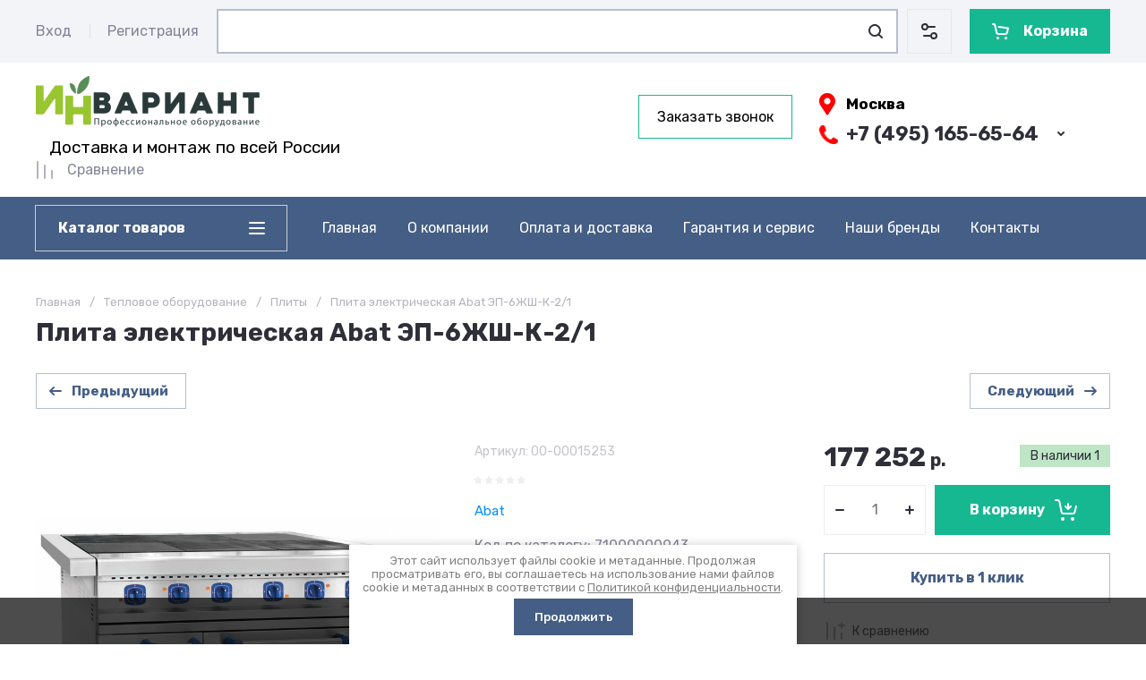

--- FILE ---
content_type: text/html; charset=utf-8
request_url: https://in-var.ru/abat-ep-6zhsh-k-2/1
body_size: 101764
content:
<!doctype html>
<html lang="ru">

<head>
	<meta charset="utf-8">
	<meta name="robots" content="all">
	
	<link rel="preload" href="/g/libs/jquery/2.2.4/jquery-2.2.4.min.js" as="script">
	
	<title>Плита электрическая Abat ЭП-6ЖШ-К-2/1</title>
<!-- assets.top -->
<meta name="google-site-verification" content="9hwatcT4-ZbZXT1_jSFwFJ5SIXkGSYtEXY9VdBg_3tQ" />
<meta name="yandex-verification" content="05f8f80cc4a96334" />

<link rel="icon" href="/favicon.png" type="image/png">


<script src="/shared/s3/js/lang/ru.js" ></script>
<script src="/g/s3/js/common.min.js" ></script>
<script src="/g/libs/jquery/2.2.4/jquery-2.2.4.min.js" ></script>
<link rel="stylesheet" type="text/css" href="/g/basestyle/1.0.1/user/user.css">
<link rel="stylesheet" type="text/css" href="/g/basestyle/1.0.1/user/user.blue.css">
<!-- /assets.top -->

	<meta name="description" content="Плита электрическая Abat ЭП-6ЖШ-К-2/1">
	<meta name="keywords" content="Плита электрическая Abat ЭП-6ЖШ-К-2/1">
	<meta name="SKYPE_TOOLBAR" content="SKYPE_TOOLBAR_PARSER_COMPATIBLE">
	<meta name="viewport" content="width=device-width, initial-scale=1.0, maximum-scale=1.0, user-scalable=no">
	<meta name="format-detection" content="telephone=no">
	
		
	
	
		
		
							<link rel="preload" as="image" href="/thumb/2/U0sNcBScUu3nuQrUdyTkkQ/750r750/d/cml_1d76dc79_5a09a9cb.jpg" />
		
	<link rel="preload" href="/g/shop2v2/default/js/shop2v2-plugins.js" as="script">
	<link rel="preload" href="/g/shop2v2/default/js/shop2.2.min.js" as="script">
	
	<link rel="preconnect" href="https://fonts.googleapis.com">
	<link rel="preconnect" href="https://fonts.gstatic.com" crossorigin>
	
		



	
	<script type="text/javascript" src="/g/shop2v2/default/js/shop2v2-plugins.js"></script>

	<script type="text/javascript" src="/g/shop2v2/default/js/shop2.2.min.js"></script>


	<script src="/g/templates/shop2/2.130.2/default-3/js/paginationscroll.js"></script>

<script type="text/javascript">shop2.init({"productRefs": {"695726308":{"cml_temperaturnyj_rezim_1377201631":{"+20...+270 \u00b0\u0421":["852861508"]},"cml_kolicestvo_konforok_2565587877":{"6":["852861508"]},"cml_tip_zarocnogo_skafa_3425416100":{"\u0441 \u043a\u043e\u043d\u0432\u0435\u043a\u0446\u0438\u0435\u0439":["852861508"]},"cml_gastronormiruemyj_razmer_3097281814":{"GN2\/1":["852861508"]},"cml_material_izgotovlenia_3990573672":{"\u0447\u0443\u0433\u0443\u043d, \u043d\u0435\u0440\u0436\u0430\u0432\u0435\u044e\u0449\u0430\u044f \u0441\u0442\u0430\u043b\u044c":["852861508"]},"cml_naprazenie_v__1008366679":{"380":["852861508"]},"cml_mosnost_vt__2895982125":{"23900":["852861508"]},"cml_dlina_mm__1561425816":{"1475":["852861508"]},"cml_sirina_mm__2831367201":{"933":["852861508"]},"cml_vysota_mm__1446529782":{"860":["852861508"]},"cml_ves_netto_kg__795159024":{"189":["852861508"]},"cml_ves_brutto_kg__2189302401":{"235":["852861508"]},"cml_strana_1270381810":{"\u0420\u041e\u0421\u0421\u0418\u042f":["852861508"]},"cml_garantia_2309277595":{"12 \u043c\u0435\u0441\u044f\u0446\u0435\u0432":["852861508"]}}},"apiHash": {"getPromoProducts":"ee3d7a6fadb16e823d0426ddd1810ba4","getSearchMatches":"63e94bf1223d86f988cf76477439e586","getFolderCustomFields":"046741b9fda7a7d9fc94a629c6975e10","getProductListItem":"cfd6fe76c2ad6ef4a55d4fb19107b7a2","cartAddItem":"a47d5ff9fc9479eaa012ea048ccb21fe","cartRemoveItem":"e08f622c0d7c3d3407eb133f40e7251c","cartUpdate":"f29263795e63923fe99aaaa34ba9cb0e","cartRemoveCoupon":"145581fc952d04b413933ad205867afc","cartAddCoupon":"6b4318a7dd3c290190c69530801531f2","deliveryCalc":"46423cc665865b756afc158505fa9f09","printOrder":"6586c94be6b1692d3da4101d345c7fbc","cancelOrder":"bb18dbdab48cab46206c88bf74299a49","cancelOrderNotify":"0db8f210b399bc3a74c5158873a27f35","repeatOrder":"9ae3293039d72a35045e040aebdde56e","paymentMethods":"f4d56d94dd27b2281cf65ae9ba07b108","compare":"d4ba59e4c65807ecb125e3d6a1cff840"},"hash": null,"verId": 4777902,"mode": "product","step": "","uri": "/magazin","IMAGES_DIR": "/d/","my": {"gr_orders_shop2_btn":true,"show_product_unit":false,"gr_promo_actions":true,"gr_show_price_in_pricelist":true,"gr_selected_theme":8,"gr_schema_org":true,"gr_thumbs_height":"600","gr_thumbs_width":"600","gr_info_form":true,"gr_cart_question":true,"gr_compare_icons":true,"gr_favorite":true,"gr_collections_lazy":true,"gr_main_blocks_lazy":true,"gr_product_share_lazy":true,"gr_main_blocks_ajax":false,"gr_popup_compare":true,"gr_responsive_tabs_2":true,"gr_select_wrapper":true,"new_alias":"\u041d\u043e\u0432\u0438\u043d\u043a\u0430","special_alias":"\u0410\u043a\u0446\u0438\u044f","buy_alias":"\u0412 \u043a\u043e\u0440\u0437\u0438\u043d\u0443","buy_mod":true,"buy_kind":true,"on_shop2_btn":true,"show_sections":true,"lazy_load_subpages":true,"gr_amount_flag":true,"gr_collections_one_click":true,"gr_collections_columns_class":true,"gr_collections_params":false,"gr_collections_compare":true,"gr_collections_amount":true,"gr_collections_vendor":true,"gr_product_list_titles":true,"gr_product_list_title":true,"gr_product_list_price":true,"gr_product_list_amount":true,"gr_images_size":true,"gr_images_view":true,"gr_images_lazy_load":true,"gr_sliders_autoplay":true,"gr_one_click_btn":"\u041a\u0443\u043f\u0438\u0442\u044c \u0432 1 \u043a\u043b\u0438\u043a","gr_amount_min_top":true,"gr_options_more_btn":"\u041f\u0430\u0440\u0430\u043c\u0435\u0442\u0440\u044b","gr_product_print":true,"gr_product_options_more_btn":"\u0412\u0441\u0435 \u043f\u0430\u0440\u0430\u043c\u0435\u0442\u0440\u044b","gr_product_nav_prev":"\u041f\u0440\u0435\u0434\u044b\u0434\u0443\u0449\u0438\u0439","gr_product_nav_next":"\u0421\u043b\u0435\u0434\u0443\u044e\u0449\u0438\u0439","gr_product_quick_view":true,"gr_product_columns_class":true,"gr_product_item_wrap":true,"gr_product_list_main":true,"gr_thumbs_vendor":true,"gr_thumbs_one_click":true,"gr_cart_info_in_total":true,"gr_cart_preview_icons":true,"gr_cart_preview_text":true,"gr_cart_titles":true,"gr_cart_show_discount_sum":true,"gr_cart_show_discounts_applied":true,"gr_cart_auth_remodal":true,"gr_cart_coupon_remodal":false,"gr_cart_coupon_placeholder":"\u041f\u0440\u043e\u043c\u043e\u043a\u043e\u0434","gr_coupon_popup_btn":"\u041f\u0440\u0438\u043c\u0435\u043d\u0438\u0442\u044c \u043a\u0443\u043f\u043e\u043d","gr_cart_options_more_btn":"\u041f\u0430\u0440\u0430\u043c\u0435\u0442\u0440\u044b","gr_cart_registration_title":"\u041a\u0443\u043f\u0438\u0442\u044c \u0431\u0435\u0437 \u0440\u0435\u0433\u0438\u0441\u0442\u0440\u0430\u0446\u0438\u0438","gr_filter_remodal_btn":"\u0424\u0438\u043b\u044c\u0442\u0440","gr_filter_reset_text":"\u0421\u0431\u0440\u043e\u0441\u0438\u0442\u044c","gr_filter_header":"\u0424\u0438\u043b\u044c\u0442\u0440 \u043f\u043e\u0434\u0431\u043e\u0440\u0430","gr_sorting_no_filter":true,"gr_filter_max_count":5,"gr_filter_remodal":false,"gr_filter_unwrap_sorting":false,"gr_filter_go_result":true,"gr_filter_color_btn":true,"gr_filter_placeholders":true,"gr_filter_range_slider":false,"gr_login_form_placeholder":true,"gr_search_placeholder":"\u041d\u0430\u0439\u0442\u0438 \u0442\u043e\u0432\u0430\u0440","gr_search_form_title":"\u041f\u043e\u0434\u0431\u043e\u0440 \u043f\u043e \u043f\u0430\u0440\u0430\u043c\u0435\u0442\u0440\u0430\u043c","gr_search_form_range_slider":false,"gr_sorting_title":"\u0421\u043e\u0440\u0442\u0438\u0440\u043e\u0432\u0430\u0442\u044c","gr_sorting_default":"\u041f\u043e \u0443\u043c\u043e\u043b\u0447\u0430\u043d\u0438\u044e","gr_sorting_item_default":"\u041f\u043e \u0443\u043c\u043e\u043b\u0447\u0430\u043d\u0438\u044e","gr_sorting_by_price_desc":"\u0426\u0435\u043d\u0430 - \u0443\u0431\u044b\u0432\u0430\u043d\u0438\u0435","gr_sorting_by_price_asc":"\u0426\u0435\u043d\u0430 - \u0432\u043e\u0437\u0440\u0430\u0441\u0442\u0430\u043d\u0438\u0435","gr_sorting_by_name_desc":"\u041d\u0430\u0437\u0432\u0430\u043d\u0438\u0435 - \u042f-\u0410","gr_sorting_by_name_asc":"\u041d\u0430\u0437\u0432\u0430\u043d\u0438\u0435 - \u0410-\u042f","gr_compare_head_assets_version":"global:shop2.2.130-24-compare-head-custom-assets.tpl","gr_compare_body_assets_version":"global:shop2.2.130-24-compare-body-custom-assets.tpl","accessory":"\u0421\u043e\u043f\u0443\u0442\u0441\u0442\u0432\u0443\u044e\u0449\u0438\u0435 \u0442\u043e\u0432\u0430\u0440\u044b"},"shop2_cart_order_payments": 1,"cf_margin_price_enabled": 0,"buy_one_click_api_url": "/-/x-api/v1/public/?method=form/postform&param[form_id]=9439907&param[tpl]=global:shop2.form.minimal.tpl&param[hide_title]=0&param[placeholdered_fields]=0","maps_yandex_key":"","maps_google_key":""});shop2.delivery.deligate = true;</script>	
	
		<style>
			.gr_hide_onload * {transition: none !important;}
			.gr_hide_onload *::after, .gr_hide_onload *::before {transition: none !important;}
			.gr_images_lazy_load * {display: none !important;}
			.gr_lazy_load_block * {display: none !important;}
		
			html{font-family:sans-serif;-ms-text-size-adjust:100%;-webkit-text-size-adjust:100%;overflow-y:scroll}body{margin:0}header,main{display:block}img{border:0}svg:not(:root){overflow:hidden}button,input{font:inherit;margin:0}button{overflow:visible;text-transform:none;-webkit-appearance:button;cursor:pointer}button
input{line-height:normal}@media print{*{text-shadow:none!important}a[href]:after{content:" (" attr(href) ")"}img{page-break-inside:avoid;max-width:100%!important}}.menu-default,.menu-default ul,.menu-default li{padding:0;margin:0;list-style:none}img{max-width:100%;height:auto}*{box-sizing:border-box;-webkit-locale:auto}.gr-btn-1,.site-header .header-cart .gr-cart-popup-btn{position:relative;z-index:1;display:inline-flex;align-items:center;justify-content:center;height:auto;min-height:auto;padding:0;border:none;cursor:pointer;text-align:center;-moz-appearance:none;-webkit-appearance:none;background-clip:border-box;transition:all .18s linear}.gr-btn-1:before,.site-header .header-cart .gr-cart-popup-btn:before{position:absolute;content:'';top:0;left:0;right:0;bottom:0;z-index:-1;transition:all .18s linear;opacity:0;visibility:hidden}.gr-btn-1:active:before,.site-header .header-cart .gr-cart-popup-btn:active:before{opacity:1;visibility:visible;transition:all .05s linear}.gr-btn-1,.site-header .header-cart .gr-cart-popup-btn{font-size:16px;line-height:1.125;padding:16px 25px}.gr-btn-icon-left-2 span{position:relative;vertical-align:top;display:inline-block;padding-left:35px}.gr-btn-icon-left-2 span i{position:absolute;top:50%;left:0;width:30px;height:30px;transform:translateY(-50%) rotate(0.001deg);transition:all .18s linear}.gr-btn-icon-right-2 span{position:relative;vertical-align:top;display:inline-block;padding-right:35px}.gr-btn-icon-right-2 span i{position:absolute;top:50%;right:0;width:30px;height:30px;transform:translateY(-50%) rotate(0.001deg);transition:all .18s linear}.gr-btn-1{font-weight:var(--font2_700);font-family:var(--font2);border:none}.gr-btn-1:active{border:none}.gr-icon-btn-3-style,.site-header .header-search .search-block__btn{transition:all .18s linear;border:none}.gr-icon-btn-3-style:before,.site-header .header-search .search-block__btn:before{display:none}.gr-icon-btn-3-style svg,.site-header .header-search .search-block__btn svg{transition:all .18s linear}.gr-icon-btn-4-style{position:relative;transition:all .18s linear;border:none}.gr-icon-btn-4-style:before{position:absolute;content:'';top:0;left:0;right:0;bottom:0;transition:all .18s linear;opacity:0;visibility:hidden}.gr-icon-btn-4-style:active{border:none}.gr-icon-btn-4-style:active:before{opacity:1;visibility:visible;transition:all .05s linear}.gr-icon-btn-4-style svg{z-index:1;transition:all .18s linear}html,body{height:100%;min-width:320px;-ms-text-size-adjust:100%;-webkit-text-size-adjust:100%}html{font-size:17px}body{position:relative;min-width:320px;text-align:left;font-family:var(--font1);font-weight:var(--font1_400);line-height:1.5}.gr-svg-icon{width:30px;height:30px}.gr-svg-icon.gr_small_icon{display:none;width:20px;height:20px}.block_padding{padding:0 50px}@media (max-width: 1420px){.block_padding{padding:0 40px}}@media (max-width: 1023px){.block_padding{padding:0 20px}}.block_width{margin:0 auto;max-width:1300px}.pointer_events_none{pointer-events:none}.site__wrapper{min-height:100%;margin:auto;display:flex;flex-direction:column}.site-container{flex:1 0 auto}.site-main__inner{padding:40px 0}@media (max-width: 1260px){.site-main__inner{padding:30px 0}}@media (max-width: 1023px){.site-main__inner{padding:20px 0}}
			
			.site-header{flex:none}@media (max-width: 1260px){.site-header__inner{display:flex;flex-direction:column}.site-header .header-navigation{display:none}}.site-header .header-navigation__inner{display:flex;flex-wrap:wrap;padding:10px 0}.site-header .header-menu{position:relative;z-index:15;width:calc(100% - 280px - 40px)}.site-header .header-menu .menu-top{font-size:0}.site-header .header-menu .menu-top .menu-back,.site-header .header-menu .menu-top .menu-parent{display:none}.site-header .header-menu .menu-top > li{position:relative;white-space:normal;padding:0 17px;vertical-align:top;display:inline-block}.site-header .header-menu .menu-top > li:first-child{padding-left:0}.site-header .header-menu .menu-top > li.row-menu-btn > a{height:50px;display:flex;align-items:center}.site-header .header-menu .menu-top > li.row-menu-btn > a > svg{margin:auto;display:block;width:20px;height:20px}.site-header .header-menu .menu-top > li.has > a{padding-right:25px}.site-header .header-menu .menu-top > li > a{position:relative;display:block;font-size:16px;line-height:50px;color:var(--on_gr_primary_text);transition:all .18s linear}.site-header .header-menu .menu-top > li > a i{position:absolute;top:50%;right:0;font-size:0;transition:all .18s linear;transform:translateY(-50%)}.site-header .header-menu .menu-top > li > a svg{display:block;width:20px;height:20px;transition:all .18s linear}.site-header .header-menu .menu-top > li ul{position:absolute;top:100%;left:0;width:280px;display:none}.site-header .header-menu .menu-top > li ul.right_level{left:auto;right:100%;margin-left:0;margin-right:1px;z-index:2}.site-header .header-menu .menu-top > li ul.row-menu-container.row-right-level{left:auto;right:0;margin-left:0;margin-right:1px;z-index:2}.site-header .header-menu .menu-top > li ul li{position:relative;border-bottom:1px solid var(--on_gr_bg_border_4)}.site-header .header-menu .menu-top > li ul li.menu-parent + li > a{border-top-left-radius:var(--gr_inner_radius);border-top-right-radius:var(--gr_inner_radius)}.site-header .header-menu .menu-top > li ul li:last-child > a{border-bottom-left-radius:var(--gr_inner_radius);border-bottom-right-radius:var(--gr_inner_radius)}.site-header .header-menu .menu-top > li ul li.has > a{padding-right:50px}.site-header .header-menu .menu-top > li ul li:last-child{border-bottom:none}.site-header .header-menu .menu-top > li ul li a{position:relative;padding:16px 25px;display:block;font-size:15px;line-height:1.35;color:var(--on_gr_bg_sec_text_8);transition:all .18s linear}.site-header .header-menu .menu-top > li ul li a i{position:absolute;top:50%;right:25px;font-size:0;transition:all .18s linear;transform:translateY(-50%) rotate(-90deg)}.site-header .header-menu .menu-top > li ul li a svg{display:block;width:20px;height:20px;transition:all .18s linear}.site-header .header-menu .menu-top > li ul ul{top:0;left:100%;margin-left:1px}.site-header .header-cabinet{display:flex;align-items:center;justify-content:flex-start;margin:0 20px 0 0;flex: 0 0 auto;}@media (max-width: 1260px){.site-header .header-cabinet{display:none}}.site-header .header-cabinet .login-form-btn{padding-right:20px;font-size:16px;cursor:pointer;color:var(--on_gr_bg_sec_text_8);transition:all .18s linear}.site-header .header-cabinet .login-form-btn.user_name{padding-right:0}.site-header .header-cabinet a{cursor:pointer;padding-left:20px;color:var(--on_gr_bg_sec_text_8);font-size:16px;transition:all .18s linear;position:relative}.site-header .header-cabinet a:before{position:absolute;content:'';left:0;top:50%;height:16px;margin-top:-8px;width:1px}@media (max-width: 1260px){.site-header .header-main{border-bottom:1px solid var(--on_gr_bg_border_4)}}@media (max-width: 767px){.site-header .header-main{border-bottom:none}}@media (max-width: 1260px){.site-header .header-main.header_main_inner{border-bottom:1px solid var(--on_gr_bg_border_4)}}.site-header .header-main__inner{display:flex;flex-wrap:wrap;align-items:center;justify-content:space-between;padding:35px 0}@media (max-width: 1023px){.site-header .header-main__inner{padding:30px 0}}@media (max-width: 767px){.site-header .header-main__inner{padding:20px 0}}.site-header .header-main__left{width:40%;padding-right:20px}@media (max-width: 1260px){.site-header .header-main__left{width:65%}}@media (max-width: 767px){.site-header .header-main__left{padding-right:0;width:100%;text-align:center}}.site-header .header-main__center{order:1;width:34%}@media (max-width: 1260px){.site-header .header-main__center{display:none}}.site-header .header-main__right{width:26%;text-align:right}@media (max-width: 1260px){.site-header .header-main__right{width:35%}}@media (max-width: 767px){.site-header .header-main__right{width:100%;text-align:center;padding:10px 0 0}}.site-header .header-info{display:flex;flex-wrap:wrap;align-items:center}@media (max-width: 767px){.site-header .header-info{display:block}}.site-header .header-info.logo_top{flex-direction:column;align-items:flex-start}@media (max-width: 767px){.site-header .header-info.logo_top{align-items:center}}.site-header .header-info.logo_top .header-info__logo{margin:0}.site-header .header-info.logo_top .header-info__logo + .header-info__body{margin:10px 0 0}@media (max-width: 767px){.site-header .header-info.logo_top .header-info__logo + .header-info__body{margin:5px 0 0}}@media (max-width: 767px){.site-header .header-info.logo_top .header-info__body{text-align:center}}.site-header .header-info__logo{font-size:0;flex:0 0 auto;margin-right:25px}@media (max-width: 1260px){.site-header .header-info__logo{margin-right:20px}}@media (max-width: 767px){.site-header .header-info__logo{margin-right:0}}.site-header .header-info__logo a{display:inline-block;vertical-align:top}@media (max-width: 767px){.site-header .header-info__logo + .header-info__body{margin-top:15px;margin-left:0}}@media (max-width: 767px){.site-header .header-info__body{margin-left:0}}.site-header .header-info__name{font-size:30px;line-height:1;color:var(--on_gr_bg_acc_text);font-family:var(--font2);font-weight:var(--font2_700)}@media (max-width: 1260px){.site-header .header-info__name{font-size:28px}}@media (max-width: 1023px){.site-header .header-info__name{font-size:26px}}@media (max-width: 639px){.site-header .header-info__name{font-size:23px}}.site-header .header-info__name a{color:inherit}.site-header .header-info__name + .header-info__desc{margin-top:6px}@media (max-width: 639px){.site-header .header-info__name + .header-info__desc{margin-top:4px}}.site-header .header-info__desc{font-size:16px;line-height:1.15;color:var(--on_gr_bg_sec_text_8)}.site-header .header-contacts{text-align:left;position:relative;vertical-align:top;display:inline-block}.site-header .header-contacts.has_popup_btn{padding-right:40px}@media (max-width: 1260px){.site-header .header-contacts.has_popup_btn{padding-right:30px}}.site-header .header-contacts__container{display:flex;flex-wrap:wrap;align-items:flex-end;max-width:300px}.site-header .header-contacts__container-left{margin-right:13px;display:flex;align-items:center;flex:0 0 auto}@media (max-width: 1023px){.site-header .header-contacts__container-left{margin-right:10px}}.site-header .header-contacts__container-right{flex:0 1 auto}@media (max-width: 1023px){.site-header .header-contacts__container-right{margin-bottom:2px}}.site-header .header-contacts__note{font-size:16px;line-height:1.15;color:var(--on_gr_bg_sec_text_8);padding-bottom:8px}@media (max-width: 767px){.site-header .header-contacts__note{display:none}}.site-header .header-contacts__number{color:var(--on_gr_bg_acc_text);font-family:var(--font2);font-weight:var(--font2_700);font-size:22px;line-height:1.1;margin:2px 0}@media (max-width: 1023px){.site-header .header-contacts__number{font-size:20px}}.site-header .header-contacts__number a{color:inherit}.site-header .header-contacts__link{font-size:0;margin:0 2px}.site-header .header-contacts__link:first-child{margin-left:0}.site-header .header-contacts__text-btn{cursor:pointer;font-size:17px;line-height:30px;display:inline-flex;align-items:center;color:var(--on_gr_bg_acc_text);font-family:var(--font2);font-weight:var(--font2_700);transition:all .18s linear}.site-header .header-contacts__text-btn span{padding-right:10px}.site-header .header-contacts__text-btn ins{width:30px;height:30px;display:inline-flex;align-items:center}.site-header .header-contacts__text-btn svg{width:20px;height:20px;margin:auto}.site-header .header-contacts__icon{position:absolute;bottom:0;right:0;width:30px;height:30px;cursor:pointer;display:flex;align-items:center}@media (max-width: 1260px){.site-header .header-contacts__icon{right:-10px}}@media (max-width: 767px){.site-header .header-contacts__icon{width:20px;height:20px;right:0;bottom:3px}}.site-header .header-contacts__icon svg{width:20px;height:20px;margin:auto}.site-header .header-shop-add{display:flex;align-items:center;justify-content:flex-end}.site-header .header-shop-add__delimetr{height:30px;width:1px;margin:0 20px}.site-header .header-shop-add .header-compare a{display:block;color:var(--on_gr_bg_sec_text_8);font-size:16px;line-height:30px;transition:all .18s linear}.site-header .header-shop-add .header-compare a:not(.active){pointer-events:none}.site-header .header-shop-add .header-compare a span{display:inline-flex}.site-header .header-shop-add .header-compare a span i{left:-5px}.site-header .header-shop-add .header-compare a svg{transition:all .18s linear}.site-header .header-shop-add .header-compare a.active .gr-compare-btn-amount{display:block}.site-header .header-shop-add .header-compare .gr-compare-btn-amount{display:none;margin-left:15px;width:30px;height:30px;font-size:13px;font-family:var(--font2);font-weight:var(--font2_700);line-height:30px;text-align:center;color:var(--on_gr_primary_text)}.site-header .header-shop-add .header-favorite .favorite-block.is-null{pointer-events:none}.site-header .header-shop-add .header-favorite .favorite-block.is-null .favorite-count{display:none}.site-header .header-shop-add .header-favorite a{display:block;color:var(--on_gr_bg_sec_text_8);font-size:16px;line-height:30px;transition:all .18s linear}.site-header .header-shop-add .header-favorite a span{display:inline-flex}.site-header .header-shop-add .header-favorite a span i{left:-4px}.site-header .header-shop-add .header-favorite a svg{transition:all .18s linear}.site-header .header-shop-add .header-favorite a.active .gr-compare-btn-amount{display:block}.site-header .header-shop-add .header-favorite .favorite-count{margin-left:15px;width:30px;height:30px;font-size:13px;font-family:var(--font2);font-weight:var(--font2_700);line-height:30px;text-align:center;color:var(--on_gr_primary_text)}.site-header .header-panel{min-height:70px}@media (max-width: 1260px){.site-header .header-panel{order:-1}}@media (max-width: 639px){.site-header .header-panel{min-height:54px}}.site-header .header-panel.fixed_header_panel{position:fixed;top:0;left:0;right:0;z-index:101}@media (min-width: 1261px){.site-header .header-panel.fixed_header_panel .header-cabinet{display:none}.site-header .header-panel.fixed_header_panel .header-folders{display:block}}@media (max-width: 1260px){.site-header .header-panel__container{padding:0 20px}}@media (max-width: 639px){.site-header .header-panel__container{padding:0 5px}}.site-header .header-panel__inner{padding:10px 0;display:flex;align-items:center}@media (max-width: 639px){.site-header .header-panel__inner{padding:5px 0}}.site-header .header-folders{display:none;width:280px;margin-right:20px}@media (max-width: 1260px){.site-header .header-folders{width:50px;display:block}}@media (max-width: 639px){.site-header .header-folders{margin-right:5px;width:44px}}.site-header .header-burger-btn{display:none;padding:0;height:50px;width:50px}@media (max-width: 1260px){.site-header .header-burger-btn{display:block}}@media (max-width: 639px){.site-header .header-burger-btn{width:44px;height:44px}.site-header .header-burger-btn:before{display:none}}.site-header .header-burger-btn i{position:absolute;top:0;left:0;right:0;bottom:0;display:inline-flex;align-items:center}.site-header .header-burger-btn svg{margin:auto;width:20px;height:20px}.site-header .header-folders-btn{width:100%;height:50px}@media (max-width: 1260px){.site-header .header-folders-btn{display:none}}.site-header .header-folders-btn span{width:100%;text-align:left}.site-header .header-folders-btn i{right:-7px;display:inline-flex;align-items:center}.site-header .header-folders-btn svg{margin:auto;width:20px;height:20px}.site-header .header-search{position:relative;height:50px;flex:1 1 auto}@media (max-width: 639px){.site-header .header-search{height:44px}}.site-header .header-search .search-block{position:relative;overflow:hidden;display:flex;align-items:center;width:calc(100% - 50px - 10px)}@media (max-width: 639px){.site-header .header-search .search-block{width:100%}.site-header .header-search .search-block:before{position:absolute;content:'';top:0;bottom:0;width:1px;right:44px}}.site-header .header-search .search-block__icon{position:absolute;top:0;left:0;width:50px;height:50px;font-size:0;display:flex;align-items:center;transition:all .18s linear}@media (max-width: 639px){.site-header .header-search .search-block__icon{top:2px;width:40px;height:40px}}.site-header .header-search .search-block__icon svg{margin:auto;width:20px;height:20px}.site-header .header-search .search-block__input{width:100%;height:50px;padding:0 50px;-webkit-appearance:none;-moz-appearance:none;transition:all .18s linear;color:var(--on_gr_bg_acc_text);border:none}@media (max-width: 639px){.site-header .header-search .search-block__input{height:44px;font-size:16px;padding:0 45px 0 40px;color:var(--on_gr_primary_sec_text_d_8)}}.site-header .header-search .search-block__btn{position:absolute;top:0;right:-50px;width:50px;height:50px;padding:0;border:none;-webkit-appearance:none;-moz-appearance:none}@media (max-width: 639px){.site-header .header-search .search-block__btn{top:2px;right:-40px;width:40px;height:40px}}.site-header .header-search .search-block__btn span{position:absolute;top:0;left:0;right:0;bottom:0;font-size:0;display:inline-flex;align-items:center}.site-header .header-search .search-block__btn i{font-size:0;margin:auto}.site-header .header-search .search-block__btn i svg{display:none}.site-header .header-search .search-block__btn i svg.gr_small_icon{display:block}.site-header .header-search .search-form-btn{position:absolute;z-index:11;top:0;right:0;width:50px;height:50px;cursor:pointer;display:inline-flex;align-items:center}@media (max-width: 639px){.site-header .header-search .search-form-btn{top:2px;right:2px;width:40px;height:40px}.site-header .header-search .search-form-btn:before{display:none}}.site-header .header-search .search-form-btn svg{width:20px;height:20px;margin:auto}.site-header .header-cart{min-width:150px;height:50px;margin-left:20px;flex:0 1 auto}@media (max-width: 639px){.site-header .header-cart{position:relative;width:44px;height:44px;min-width:44px;font-size:0;margin-left:5px}}.site-header .header-cart .gr-cart-popup-btn{width:100%}.site-header .header-cart .gr-cart-popup-btn.cart_page_popup_btn{pointer-events:none}.site-header .header-cart .gr-cart-popup-btn.pointer_events_none{pointer-events:none}@media (max-width: 639px){.site-header .header-cart .gr-cart-popup-btn{width:44px;height:44px;padding:0;font-size:0}.site-header .header-cart .gr-cart-popup-btn:before{display:none}}.site-header .header-cart .gr-cart-popup-btn:not(.pointer_events_none) .gr-cart-preview-body{padding-left:calc(35px + 30px + 10px)}@media (max-width: 639px){.site-header .header-cart .gr-cart-popup-btn:not(.pointer_events_none) .gr-cart-preview-body{padding:0}}.site-header .header-cart .gr-cart-popup-btn:not(.pointer_events_none) .gr-cart-total-amount{display:block}.site-header .header-cart .gr-cart-popup-btn .gr-cart-total-sum{display:none}.site-header .header-cart .gr-cart-popup-btn .gr-cart-total-amount{display:none}.site-header .header-cart .gr-cart-preview-link{width:100%}.site-header .header-cart .gr-cart-preview-link:not(.active){pointer-events:none}@media (max-width: 639px){.site-header .header-cart .gr-cart-preview-link{width:44px;height:44px;padding:0;font-size:0}.site-header .header-cart .gr-cart-preview-link:before{display:none}}.site-header .header-cart .gr-cart-preview-link.active .gr-cart-preview-body{padding-left:calc(35px + 30px + 10px)}@media (max-width: 639px){.site-header .header-cart .gr-cart-preview-link.active .gr-cart-preview-body{padding:0}}.site-header .header-cart .gr-cart-preview-link.active .gr-cart-total-amount{display:block}.site-header .header-cart .gr-cart-preview-link .gr-cart-total-sum{display:none}.site-header .header-cart .gr-cart-preview-link .gr-cart-total-amount{display:none}.site-header .header-cart .gr-cart-preview-body{position:relative;padding-left:35px}@media (max-width: 639px){.site-header .header-cart .gr-cart-preview-body{position:absolute;top:0;left:0;right:0;bottom:0;padding:0}}.site-header .header-cart .gr-cart-preview-title{font-size:16px;line-height:1.125;font-family:var(--font2);font-weight:var(--font2_700)}@media (max-width: 639px){.site-header .header-cart .gr-cart-preview-title{display:none}}.site-header .header-cart .gr-cart-total-amount{position:absolute;top:50%;left:35px;transform:translateY(-50%);min-width:30px;padding:0 2px;height:30px;font-size:13px;font-family:var(--font2);font-weight:var(--font2_700);line-height:30px;text-align:center;color:var(--gr_accent)}@media (max-width: 639px){.site-header .header-cart .gr-cart-total-amount{z-index:2;top:7px;right:7px;left:auto;transform:none;height:15px;min-width:15px;font-size:10px;line-height:15px}}.site-header .header-cart i{position:absolute;top:50%;left:0;font-size:0;transform:translateY(-50%)}@media (max-width: 639px){.site-header .header-cart i{top:0;right:0;bottom:0;transform:none;display:flex;align-items:center;justify-content:flex-start}}.site-header .header-cart svg{display:none}@media (max-width: 639px){.site-header .header-cart svg{margin-left:10px}}.site-header .header-cart svg.gr_small_icon{display:block}.site-header .nav-folders{width:280px;margin-right:40px;position:relative}.site-header .nav-folders__list{position:absolute;top:100%;left:0;z-index:100;width:280px;margin-top:5px;display:none}.site-header .nav-folders__list.open{display:block}.site-header .nav-folders__list li{position:relative;border-bottom:1px solid var(--on_gr_bg_border_4)}.site-header .nav-folders__list li:last-child{border-bottom:none}.site-header .nav-folders__list li a{display:flex;align-items:center;font-weight:var(--font2_500);font-size:15px;line-height:135%;padding:18px 50px 18px 25px;transition:all .18s linear;color:var(--on_gr_bg_acc_text);position:relative}.
.site-header .nav-folders__list li a .folder_f_l_icon{flex:0 0 auto;max-width:28px;max-height:28px;margin-right:10px}.site-header .nav-folders__list li a .folder_f_l_icon svg{max-width:100%;max-height:28px}.site-header .nav-folders__list li a .folder_f_l_text{flex:1 1 auto}.site-header .nav-folders__list li a i{position:absolute;top:50%;right:20px;font-size:0;transition:all .18s linear;transform:translateY(-50%)}.site-header .nav-folders__list li a svg{display:block;width:20px;height:20px;transition:all .18s linear;transform:rotate(-90deg)}.site-header .nav-folders__list li ul{position:absolute;top:0;left:100%;width:280px;display:none;margin-left:1px}.site-header .nav-folders__list li ul.right_level{left:0;margin-left:0;margin-right:1px}.site-header .nav-folders__list li ul li a{font-weight:var(--font2_400)}.site-header .nav-folders-btn{width:100%;height:50px}@media (max-width: 1260px){.site-header .nav-folders-btn{display:none}}.site-header .nav-folders-btn span{width:100%;text-align:left}.site-header .nav-folders-btn i{right:-7px;display:inline-flex;align-items:center}.site-header .nav-folders-btn svg{margin:auto;width:20px;height:20px}
		</style>
	
	
		
		
		
		
		
					
		
	
	
	<link rel="stylesheet" href="/t/v8194/images/css/seo_styless.scss.css">
<link rel="stylesheet" href="/t/v8194/images/css/dop_styles.scss.css">
<link rel="stylesheet" href="/t/v8194/images/css/bdr.addons.scss.css">

<script src="/g/templates/shop2/2.110.2/conditioning-equipment/machine-tools/additional_works/top_timer/top_timer.js"></script>
<script src="/g/templates/shop2/2.110.2/conditioning-equipment/machine-tools/additional_works/special_timer_popup/special_timer_popup.js"></script>	
	</head>
<body class="site gr_hide_onload dynamic_width">

	
	
	<div class="site__wrapper">
				
		<header class="site-header">
    <div class="site-header__inner">
    	<div class="header-panel-fixed"></div>
    	<div class="header-panel">
            <div class="header-panel__container block_padding">
                <div class="header-panel__inner block_width">
	                <div class="header-cabinet">
	                    	                        <div class="login-form-btn login_form_btn" data-remodal-target="login-form">
	                            <span>Вход</span>
	                        </div>
	                        <a href="/registraciya/register">Регистрация</a>
	                    	                </div>
                    <div class="header-folders">
                        <div class="header-burger-btn gr-btn-1" >
                            <span>
                                <i><svg class="gr-svg-icon"><use xlink:href="#icon_site_burger_small"></use></svg></i>
                            </span>
                        </div>
                        <div class="header-folders-btn gr-btn-1 gr-btn-icon-right-2" data-remodal-target="folders-popup">
                            <span>
                                                                    Каталог товаров
                                                                <i><svg class="gr-svg-icon"><use xlink:href="#icon_site_burger_small"></use></svg></i>
                            </span>
                        </div>
                    </div>
                    <div class="header-search">
                    								<div id="search-app-container">
								
<div id="search-app" class="hide_search_popup" v-on-clickaway="resetData">

	<form action="/magazin/search" enctype="multipart/form-data" id="smart-search-block" class="search-block" >
		<input type="hidden" name="gr_smart_search" value="1">
		<input autocomplete="off" v-bind:placeholder="placeholderValue" v-model="search_query" v-on:keyup="searchStart" type="text" name="search_text" class="search-block__input" id="smart-shop2-name">
		<button class="search-block__btn search_block_btn" onclick="ym(93919684,'reachGoal','poisk'); return true;">
			<span>
				Найти
				<i>
					<svg class="gr-svg-icon">
					    <use xlink:href="#icon_shop_search_action"></use>
					</svg>
					<svg class="gr-svg-icon gr_small_icon">
					    <use xlink:href="#icon_shop_search_action_small"></use>
					</svg>
				</i>
			</span>
		</button>
	</form >
	<div id="search-result" onclick="ym(93919684,'reachGoal','poisk'); return true;" class="custom-scroll scroll-width-thin scroll" v-if="(foundsProduct + foundsFolders + foundsVendors) > 0" v-cloak>
		<div class="search-result-top">
			<div class="search-result-left" v-if="foundsProduct > 0">
				<div class="result-products">
					<div class="products-search-title">Товары <span>{{foundsProduct}}</span></div>
					<div class="product-items">
						<div class="product-item" v-for='product in products'>
							<div class="product-image" v-if="product.image_url">
								<div class="product-image__container" :class="shop2SmartSearchSettings.shop2_img_size">
									<a v-bind:href="'/'+product.alias">
										<img v-if="shop2SmartSearchSettings.shop2_img_view" class="gr_image_contain" v-bind:src="product.image_url" v-bind:alt="product.name" v-bind:title="product.name">
										<img v-else v-bind:src="product.image_url" v-bind:alt="product.name" v-bind:title="product.name">
									</a>
								</div>
							</div>
							
							<div class="product-image no-image" v-else>
								<div class="product-image__container">
									<a v-bind:href="'/'+product.alias"></a>
								</div>
							</div>
							
							<div class="product-text">
								<div class="product-name"><a v-bind:href="'/'+product.alias">{{product.name}}</a></div>
								
								<div class="product-text-price" v-if="shop2SmartSearchSettings.shop2_price_on_request && product.price == 0">
									<div class="price"><span>{{shop2SmartSearchSettings.shop2_text_price_on_request}}</span></div>
								</div>
								<div class="product-text-price" v-else>
									<div class="price-old" v-if="product.price_old > 0"><strong>{{product.price_old}}</strong> <span>{{shop2SmartSearchSettings.shop2_currency}}</span></div>
									<div class="price"><strong>{{product.price}}</strong> <span>{{shop2SmartSearchSettings.shop2_currency}}</span></div>
								</div>
								
							</div>
						</div>
					</div>
				</div>
			</div>
			<div class="search-result-right" v-if="foundsFolders > 0 || foundsVendors > 0">
				<div class="result-folders" v-if="foundsFolders > 0">
					<div class="folders-search-title">Категории <span>{{foundsFolders}}</span></div>
					<div class="folder-items">
						<div class="folder-item" v-for="folder in foldersSearch">
							<a v-bind:href="'/'+folder.alias" class="found-folder"><span>{{folder.folder_name}}</span></a>
						</div>
					</div>
				</div>
				<div class="result-vendors" v-if="foundsVendors > 0">	
					<div class="vendors-search-title">Производители <span>{{foundsVendors}}</span></div>
					<div class="vendor-items">
						<div class="vendor-item" v-for="vendor in vendorsSearch">
							<a v-bind:href="vendor.alias" class="found-vendor"><span>{{vendor.name}}</span></a>
						</div>
					</div>
				</div>
			</div>
		</div>
		<div class="search-result-bottom">
			<span class="search-result-btn"><span>Все результаты</span></span>
		</div>
	</div>
</div>
							</div>
						                        <div class="gr-icon-btn-4-style search-form-btn search_form_btn" data-remodal-target="search-form">
                            <svg class="gr-svg-icon">
                                <use xlink:href="#icon_shop_adv_search_small"></use>
                            </svg>
                        </div>
                    </div>
                    	                    <div class="header-cart">
	                    		                        	
<div id="shop2-cart-preview">
	<a href="/magazin/cart" class="gr-cart-preview-link">
					<span class="gr-cart-preview-body">
											<ins class="gr-cart-preview-title">Корзина</ins>
								<span class="gr-cart-total-amount">0</span>
									<span class="gr-cart-total-sum" data-total-price="0">
						<ins>0</ins>
						<span>р.</span>
					</span>
													<i>
						<svg class="gr-svg-icon">
						    <use xlink:href="#icon_shop_cart"></use>
						</svg>
						<svg class="gr-svg-icon gr_small_icon">
						    <use xlink:href="#icon_shop_cart_small"></use>
						</svg>
					</i>
									</span>
			</a>
</div><!-- Cart Preview -->	                        	                    </div>
                                    </div>
            </div>
        </div>

        <div class="header-main block_padding header_main_inner">
            <div class="header-main__inner block_width">
                <div class="header-main__left">
                                            <div class="header-info">

                            				
                                                        		                                <div class="header-info__logo">
	                                    <a href="https://in-var.ru">	                                        <img style="width:250px; max-width: 100%;" width="250" height="250" src="/thumb/2/1k_q4f-B4gr6KFqkHxzrGg/250c/d/invariant_s_podpisyu.png" alt="" title="" />
	                                        <span class="desc"></span>
	                                    </a>	                                </div>
	                                                        
                                                            <div class="header-info__body">
                                                                                                                <div class="header-info__desc">Доставка и монтаж по всей России</div>
                                                                    </div>
                                                    </div>
                                    </div>

                <div class="header-main__center">
					<div class="header-shop-add">
                                                    <div class="header-compare" data-tooltip="Сравнение">
                                <a href="/magazin/compare" target="_blank" class="gr-btn-icon-left-2 gr-compare-btn gr_compare_btn" data-remodal-target="compare-preview-popup">
                                    <span>
                                        Сравнение
                                        <ins class="gr-compare-btn-amount">0</ins>
                                        <i>
                                            <svg class="gr-svg-icon">
                                                <use xlink:href="#icon_shop_compare"></use>
                                            </svg>
                                        </i>
                                    </span>
                                </a>
                            </div>
                                                                                            </div>
                </div>
                <div class="header-main__right">
					<div class="btn_top">
						<div class="call_form_btn" data-remodal-target="top-form">
	                        <span>Заказать звонок</span>
	                    </div>
					</div>
                	<div class="inner_wr">
                							<div class="site-city">
							<div class="city-in">
								<div class="title-city"><span>Москва</span></div>
																<div class="block-city-first-load" data-city="Колумбус" data-region="Огайо">
									<div class="title-city2">Ваш город <span>Москва</span> верно?</div>
									<div class="buttons-select">
										<span class="city-yes">Да</span>
										<span class="city-no">Выбрать из списка</span>
									</div>
								</div>
							</div>
							
							<div class="social">
																	<div class="contacts-social__item">
										<a href="https://wa.me/79265496524" target="_blank">
																							<img width="35" height="35" src="/g/spacer.gif" data-src="/thumb/2/nvnQMQOyhB_KISA6Dwlt5A/40c40/d/fgs16_whatsapp-cl-bg.svg" class="gr_images_lazy_load" alt="Whatsapp" title="Whatsapp" />
																					</a>
									</div>
																	<div class="contacts-social__item">
										<a href="https://telegram.me/IN_Variant" target="_blank">
																							<img width="35" height="35" src="/g/spacer.gif" data-src="/thumb/2/gpIVyH88GjzpFrQzx3g7pQ/40c40/d/fgs16_telegram-cl-bg.svg" class="gr_images_lazy_load" alt="Telegram" title="Telegram" />
																					</a>
									</div>
															</div>
						</div>
					                                            <div class="header-contacts has_popup_btn">
                                                                                                                                        <div class="header-contacts__item">
                                                                                        <div class="header-contacts__container">
                                                                                                                                                    <div class="header-contacts__container-right">
                                                        <div class="header-contacts__number">
                                                            <a href="tel:+74951656564">+7 (495) 165-65-64</a>
                                                        </div>
                                                    </div>
                                                                                            </div>
                                        </div>
                                                                                                                                                            <div class="header-contacts__icon gr-icon-btn-3-style" data-remodal-target="contacts-popup">
                                    <svg class="gr-svg-icon">
                                        <use xlink:href="#icon_site_bottom_mini"></use>
                                    </svg>
                                </div>
                                                    </div>
                                        </div>
                </div>
            </div>
        </div>

        <div class="header-navigation block_padding">
            <div class="header-navigation__inner block_width">
            	<div class="nav-folders">
            		<div class="nav-folders-btn gr-btn-1 gr-btn-icon-right-2">
                        <span>
                                                            Каталог товаров
                                                        <i><svg class="gr-svg-icon"><use xlink:href="#icon_site_burger_small"></use></svg></i>
                        </span>
                    </div>
                    <div class="nav-folders__list">
	                    









	

<nav class="section-left-menu js-addon-block-menu desktop">
	<div class="section-left-menu-scroll js-addon-block-menu-scroll">
					<ul class="section-left-menu__list js-addon-block-menu__list addon-s3-column-menu"><li class="section-left-menu__list-has js-addon-block-menu__list-has"><a href="/magazin/folder/holodilnoe-oborudovanie">Холодильное оборудование</a><div class="section-left-menu__list-column js-addon-block-menu__list-column"><ul><li><a href="/accessories-for-refrigeration-equipment">Аксессуары для холодильного оборудования</a></li><li><a href="/table-display-cases">Витрины для ингредиентов</a></li><li><a href="/magazin/folder/256788907">Витрины для мороженного</a></li><li><a href="/refrigerated-slides">Горки холодильные</a></li><li><a href="/magazin/folder/256789107">Дозаторы и охладители воды</a></li><li><a href="/cameras-and-aggregates">Камеры и агрегаты</a></li><li><a href="/freezer-chests">Лари морозильные</a></li><li><a href="/magazin/folder/181192107">Лари-бонеты</a></li><li><a href="/ice_makers">Льдогенераторы</a></li><li class="section-left-menu__list-has js-addon-block-menu__list-has"><a href="/cooled_tables">Столы охлаждаемые</a><ul><li><a href="/pizza-and-salad-tables">Столы для пиццы и салатов</a></li><li><a href="/freezer-tables">Столы морозильные</a></li><li><a href="/refrigerated-tables">Столы холодильные</a></li></ul> </li><li><a href="/ice-cream-freezers">Фризеры для мороженого</a></li><li class="section-left-menu__list-has js-addon-block-menu__list-has"><a href="/refrigerators">Холодильники</a><ul><li><a href="/bar-refrigerators">Барные холодильники</a></li><li><a href="/wine-cabinets">Винные шкафы</a></li><li><a href="/built-in-refrigerators">Встраиваемые холодильники</a></li><li><a href="/milk-refrigerators">Холодильники для молока</a></li><li><a href="/caviar-cabinets">Шкафы для икры</a></li><li><a href="/combined-cabinets">Шкафы комбинированные</a></li><li><a href="/freezer-cabinets">Шкафы морозильные</a></li><li class="section-left-menu__list-has js-addon-block-menu__list-has"><a href="/cold-storage-cabinets">Шкафы холодильные</a><ul><li><a href="/refrigerator-cabinets-with-glass-door">Шкафы холодильные (стеклянная дверь)</a></li><li><a href="/refrigerator-cabinets-with-a-blind-door">Шкафы холодильные (глухая дверь)</a></li></ul> </li><li><a href="/shock-freezing-cabinets">Шкафы шоковой заморозки</a></li></ul> </li><li><a href="/refrigerated-display-cases">Холодильные витрины</a></li><li><a href="/magazin/folder/256789307">Централи и агрегаты</a></li></ul> </div></li><li class="section-left-menu__list-has js-addon-block-menu__list-has"><a href="/magazin/folder/elektromehanicheskoe-oborudovanie">Электромеханическое оборудование</a><div class="section-left-menu__list-column js-addon-block-menu__list-column"><ul><li><a href="/accessories-for-electromechanical-equipment">Аксессуары для электромеханического оборудования</a></li><li><a href="/magazin/folder/256849307">Аппараты пельменные</a></li><li><a href="/blenders">Блендеры</a></li><li><a href="/blixers">Бликсеры</a></li><li><a href="/homogenizers">Гомогенизаторы</a></li><li><a href="/shredders">Измельчители</a></li><li><a href="/magazin/folder/256848507">Измельчители отходов</a></li><li><a href="/magazin/folder/181198107">Инъекторы</a></li><li><a href="/potato-peelers">Картофелечистки</a></li><li><a href="/cutlet-machines">Котлетные аппараты</a></li><li><a href="/cutters">Куттеры</a></li><li><a href="/food-processors">Кухонные комбайны</a></li><li><a href="/magazin/folder/256848107">Маринаторы</a></li><li><a href="/magazin/folder/181196907">Массажеры для мяса</a></li><li><a href="/magazin/folder/256848307">Машины для производства пасты</a></li><li><a href="/magazin/folder/256849107">Машины для формовки котлет и гамбургеров</a></li><li><a href="/meat-grinders">Мясорубки</a></li><li><a href="/magazin/folder/256848707">Мясорыхлители</a></li><li><a href="/magazin/folder/181200707">Оборудование для производства пасты</a></li><li><a href="/ovoshchemojki">Овощемойки</a></li><li><a href="/vegetable_cutters">Овощерезки</a></li><li><a href="/saws-for-meat">Пилы для мяса</a></li><li><a href="/planetary-mixers">Планетарные миксеры</a></li><li><a href="/magazin/folder/181201107">Протирки</a></li><li><a href="/magazin/folder/256848907">Расходные материалы для электромеханического оборудования</a></li><li><a href="/hand-mixers">Ручные миксеры</a></li><li><a href="/fish-cleaning">Рыбочистки</a></li><li><a href="/magazin/folder/181198707">Слайсеры</a></li><li><a href="/magazin/folder/181198907">Сырорезки</a></li><li><a href="/magazin/folder/181199907">Сыротерки</a></li><li><a href="/tenderizers">Тендерайзеры</a></li><li><a href="/universal-kitchen-machines">Универсальные кухонные машины</a></li><li><a href="/magazin/folder/181197507">Шприцы колбасные</a></li><li><a href="/minced-meat-mixers">Фаршемешалки</a></li></ul> </div></li><li class="section-left-menu__list-has js-addon-block-menu__list-has"><a href="/thermal-equipment">Тепловое оборудование</a><div class="section-left-menu__list-column js-addon-block-menu__list-column"><ul><li><a href="/magazin/folder/181253707">Аксессуары для теплового оборудования</a></li><li><a href="/magazin/folder/181138107">Витрины для пиццы</a></li><li><a href="/water-heaters">Водонагреватели</a></li><li><a href="/magazin/folder/256863307">Дымогенераторы для копчения</a></li><li><a href="/frying-surfaces">Жарочные поверхности</a></li><li><a href="/frying-cabinets">Жарочные шкафы</a></li><li><a href="/magazin/folder/256862107">Казаны индукционные</a></li><li><a href="/dehydrator">Камеры сушильные</a></li><li><a href="/boilers-for-catering">Кипятильники для общепита</a></li><li><a href="/cooking-boilers">Котлы пищеварочные</a></li><li><a href="/heating-lamps">Лампы для подогрева</a></li><li><a href="/magazin/folder/181251107">Макароноварки</a></li><li><a href="/marmites-for-catering">Мармиты для общепита</a></li><li><a href="/magazin/folder/181251707">Мангалы</a></li><li><a href="/microwave-ovens">Микроволновые печи</a></li><li><a href="/magazin/folder/256897907">Пароварки</a></li><li><a href="/steam_convectors">Пароконвектоматы</a></li><li><a href="/bakery-cabinets">Пекарские шкафы</a></li><li><a href="/pizza-ovens">Печи для пиццы</a></li><li><a href="/magazin/folder/256863507">Печи комбинированные</a></li><li><a href="/magazin/folder/256862707">Печи конвейерные</a></li><li><a href="/convection_ovens">Печи конвекционные</a></li><li><a href="/smoking-chambers">Печи низкотемпературные (коптильные камеры)</a></li><li><a href="/magazin/folder/181328707">Печи подовые</a></li><li><a href="/gyratorius-fornacibus">Печи ротационные</a></li><li><a href="/magazin/folder/256862507">Печи угольные и дровяные</a></li><li><a href="/stoves">Плиты</a></li><li><a href="/magazin/folder/256862907">Полки тепловые</a></li><li><a href="/rack-cabinets">Расстоечные шкафы</a></li><li><a href="/magazin/folder/181254707">Рисоварки</a></li><li><a href="/tipping-pans">Сковороды опрокидывающиеся</a></li><li><a href="/magazin/folder/181254507">Столы тепловые</a></li><li><a href="/magazin/folder/181252707">Сувид</a></li><li><a href="/magazin/folder/181254307">Тепловые витрины</a></li><li><a href="/magazin/folder/181256707">Тепловые шкафы</a></li><li><a href="/thermostats">Термостаты</a></li><li><a href="/toasters">Тостеры</a></li></ul> </div></li><li class="section-left-menu__list-has js-addon-block-menu__list-has"><a href="/magazin/folder/oborudovanie-dlya-fastfuda">Оборудование для фастфуда</a><div class="section-left-menu__list-column js-addon-block-menu__list-column"><ul><li><a href="/magazin/folder/181137907">Аксессуары для оборудования фастфуда</a></li><li><a href="/popcorn-machines">Аппараты для попкорна</a></li><li><a href="/magazin/folder/256897707">Аппараты для приготовления сосисок в яйце</a></li><li><a href="/magazin/folder/181250707">Аппараты для сахарной ваты</a></li><li><a href="/magazin/folder/181254907">Аппараты для хот-догов</a></li><li><a href="/magazin/folder/181253507">Аппараты для шаурмы</a></li><li><a href="/magazin/folder/181251507">Блинницы</a></li><li><a href="/magazin/folder/181253307">Вафельницы</a></li><li><a href="/grills">Грили</a></li><li><a href="/magazin/folder/181250907">Пончиковые аппараты</a></li><li><a href="/deep-fryers">Фритюрницы</a></li><li><a href="/cheburechnitsy">Чебуречницы</a></li></ul> </div></li><li class="section-left-menu__list-has js-addon-block-menu__list-has"><a href="/magazin/folder/kofejnoe-oborudovanie">Кофейное оборудование</a><div class="section-left-menu__list-column js-addon-block-menu__list-column"><ul><li><a href="/accessories-for-coffee-making-equipment">Аксессуары для оборудования по приготовлению кофе</a></li><li><a href="/folder/256915307">Дозаторы и вспениватили для молока</a></li><li class="section-left-menu__list-has js-addon-block-menu__list-has"><a href="/coffee-machines">Кофемашины</a><ul><li><a href="/drip-coffee-makers">Капельные кофеварки</a></li><li><a href="/coffee-on-the-sand">Кофе на песке</a></li><li><a href="/horn-coffee-machines">Рожковые кофемашины</a></li></ul> </li><li><a href="/coffee-grinders">Кофемолки</a></li><li><a href="/magazin/folder/257394307">Охладители для молока</a></li><li><a href="/magazin/folder/181284307">Подогреватели для посуды и молока</a></li><li><a href="/magazin/folder/256915507">Расходные материалы для кофейного оборудования</a></li><li><a href="/magazin/folder/181284507">Холодильники для молока</a></li></ul> </div></li><li class="section-left-menu__list-has js-addon-block-menu__list-has"><a href="/magazin/folder/hlebopekarnoe-i-konditerskoe-oborudovanie">Хлебопекарное и кондитерское оборудование</a><div class="section-left-menu__list-column js-addon-block-menu__list-column"><ul><li><a href="/magazin/folder/181326707">Аксессуары для хлебопекарного оборудования</a></li><li><a href="/auxilia-pistoria-apparatu">Вспомогательное хлебопекарное оборудование</a></li><li><a href="/magazin/folder/181327107">Делители-округлители</a></li><li><a href="/magazin/folder/181328307">Декорирующие оборудование</a></li><li><a href="/magazin/folder/181327307">Дозаторы воды</a></li><li><a href="/magazin/folder/181327707">Лампы для работы с карамелью</a></li><li><a href="/magazin/folder/181327907">Машины для резки кондитерских изделий</a></li><li><a href="/massam-volubilem-machinis">Машины тестораскаточные</a></li><li><a href="/magazin/folder/181328107">Мукопросеиватели</a></li><li><a href="/magazin/folder/181138907">Прессы для пиццы</a></li><li><a href="/magazin/folder/181329507">Тестоделители</a></li><li><a href="/magazin/folder/181329707">Тестозакаточные машины</a></li><li><a href="/dough-mixers">Тестомесы</a></li><li><a href="/fermenters">Ферментаторы</a></li><li><a href="/magazin/folder/181330307">Хлеборезки</a></li></ul> </div></li><li class="section-left-menu__list-has js-addon-block-menu__list-has"><a href="/magazin/folder/barnoe-oborudovanie">Барное оборудование</a><div class="section-left-menu__list-column js-addon-block-menu__list-column"><ul><li><a href="/magazin/folder/222138707">Аксессуары для барного оборудования</a></li><li><a href="/mesin-cokelat-panas">Аппараты для горячего шоколада</a></li><li><a href="/magazin/folder/174711707">Барные витрины</a></li><li><a href="/magazin/folder/177341307">Барные кипятильники</a></li><li><a href="/bar-harvesters">Барные комбайны</a></li><li><a href="/magazin/folder/177341507">Граниторы</a></li><li><a href="/magazin/folder/177341707">Дозаторы для напитков</a></li><li><a href="/magazin/folder/177341907">Льдодробители</a></li><li><a href="/mixers-for-milkshakes">Миксеры для молочных коктейлей</a></li><li><a href="/juicers">Соковыжималки</a></li><li><a href="/juice-coolers">Сокоохладители</a></li></ul> </div></li><li class="section-left-menu__list-has js-addon-block-menu__list-has"><a href="/magazin/folder/posudomoechnoe-oborudovanie-promyshlennogo-tipa">Посудомоечное оборудование промышленного типа</a><div class="section-left-menu__list-column js-addon-block-menu__list-column"><ul><li><a href="/magazin/folder/181337507">Аксессуары для посудомоечного оборудования</a></li><li><a href="/magazin/folder/256923307">Аппараты для сушки и полировки бокалов</a></li><li><a href="/cassettes-for-washing-and-storage">Кассеты для мойки и хранения</a></li><li><a href="/magazin/folder/181337707">Котломоечные машины</a></li><li><a href="/dome-dishwashers">Купольные посудомоечные машины</a></li><li><a href="/magazin/folder/256923107">Манины для сушки и полировки столовых приборов</a></li><li><a href="/consumables-for-washing-equipment">Расходные материалы для моечного оборудования</a></li><li><a href="/tables-for-dishwashers">Столы для посудомоечных машин</a></li><li><a href="/magazin/folder/181338107">Туннельные посудомоечные машины</a></li><li><a href="/front-dishwashers">Фронтальные посудомоечные машины</a></li></ul> </div></li><li class="section-left-menu__list-has js-addon-block-menu__list-has"><a href="/magazin/folder/upakovochnoe-oborudovanie">Упаковочное оборудование</a><div class="section-left-menu__list-column js-addon-block-menu__list-column"><ul><li><a href="/folder/181339907">Аппараты для запайки</a></li><li><a href="/devices-for-sealing-packages-with-adhesive-tape">Аппараты для запечатывания пакетов скотчем</a></li><li><a href="/magazin/folder/258595307">Аппараты термоусадочные</a></li><li><a href="/folder/181340307">Вакуумные упаковщики</a></li><li><a href="/magazin/folder/258595107">Клипсаторы</a></li><li><a href="/consumables-for-packaging-equipment">Расходные материалы для упаковочного оборудования</a></li><li><a href="/folder/181340707">Упаковщики в стретч-пленку</a></li><li><a href="/folder/181340907">Этикет-пистолеты</a></li></ul> </div></li><li class="section-left-menu__list-has js-addon-block-menu__list-has"><a href="/magazin/folder/256923907">Весовое оборудование</a><div class="section-left-menu__list-column js-addon-block-menu__list-column"><ul><li><a href="/magazin/folder/256924107">Весы крановые</a></li><li><a href="/floor-scales">Весы напольные</a></li><li><a href="/portioned-scales">Весы порционные</a></li><li><a href="/magazin/folder/256924707">Весы счётные</a></li><li><a href="/magazin/folder/256924907">Весы торговые</a></li><li><a href="/magazin/folder/182730907">Весы</a></li></ul> </div></li><li class="section-left-menu__list-has js-addon-block-menu__list-has"><a href="/magazin/folder/nejtralnoe-oborudovanie-iz-nerzhavejki">Нейтральное оборудование из нержавейки</a><div class="section-left-menu__list-column js-addon-block-menu__list-column"><ul><li><a href="/magazin/folder/256925107">Аксессуары для нейтрального оборудования</a></li><li><a href="/washing-baths">Ванны моечные</a></li><li><a href="/exhaust-umbrellas">Зонты вытяжные</a></li><li><a href="/coasters">Подставки</a></li><li><a href="/wall-shelves">Полки настенные</a></li><li><a href="/handwashers">Рукомойники</a></li><li><a href="/mixers">Смесители</a></li><li><a href="/kitchen-shelving">Стеллажи кухонные</a></li><li><a href="/mobile-shelving">Стеллажи передвижные/шпильки</a></li><li><a href="/neutral-production-tables">Столы нейтральные производственные</a></li><li><a href="/magazin/folder/256925507">Тележки для сбора посуды</a></li><li><a href="/magazin/folder/256925707">Тележки технологические и производственные</a></li><li><a href="/magazin/folder/256925907">Шкафы для одежды</a></li><li><a href="/magazin/folder/256926107">Шкафы кухонные</a></li></ul> </div></li><li class="section-left-menu__list-has js-addon-block-menu__list-has"><a href="/magazin/folder/linii-razdachi">Линии раздачи</a><div class="section-left-menu__list-column js-addon-block-menu__list-column"><ul><li><a href="/magazin/folder/257510907">Аксессуары для линий раздачи и салат-быров</a></li><li><a href="/magazin/folder/257511107">Диспенсеры для напитков</a></li><li><a href="/magazin/folder/257511307">Диспенсеры для посуды</a></li><li><a href="/magazin/folder/181387507">Линии раздачи встраиваемые</a></li><li><a href="/stand-alone-distribution-lines">Линии раздачи отдельно стоящие</a></li><li><a href="/magazin/folder/257511507">Подогреватели блюд</a></li></ul> </div></li><li class="section-left-menu__list-has js-addon-block-menu__list-has"><a href="/magazin/folder/oborudovanie-dlya-himchistok-i-prachechnyh">Оборудование для химчисток и прачечных</a><div class="section-left-menu__list-column js-addon-block-menu__list-column"><ul><li><a href="/accessories-for-dry-cleaning-and-laundry-equipment">Аксессуары для оборудование химчисток и прачечных</a></li><li><a href="/magazin/folder/181524707">Вспомогательное прачечное оборудование</a></li><li><a href="/ironing-equipment">Гладильное оборудование</a></li><li><a href="/washing-machines">Стиральные машины</a></li><li><a href="/drying-machines">Сушильные машины</a></li><li><a href="/finishing-equipment">Финишное оборудование</a></li></ul> </div></li><li class="section-left-menu__list-has js-addon-block-menu__list-has"><a href="/magazin/folder/oborudovanie-dlya-dezinfekcii-i-ochistki">Оборудование для дезинфекции и очистки</a><div class="section-left-menu__list-column js-addon-block-menu__list-column"><ul><li><a href="/magazin/folder/257515907">Аксессуары для оборудования водоподготовки</a></li><li><a href="/accessories-for-sanitary-and-hygienic-equipment">Аксессуары для санитарно-гигиенического оборудования</a></li><li><a href="/folder/181412507">Водоумягчители</a></li><li><a href="/garbage-containers">Контейнеры для мусора</a></li><li><a href="/lampen-insektizide">Лампы инсектицидные</a></li><li><a href="/sterilizers">Стерилизаторы</a></li><li><a href="/magazin/folder/181412907">Ловушки для насекомых</a></li><li><a href="/detergents">Моющие средства</a></li><li><a href="/bactericidal-irradiators">Облучатели бактерицидные</a></li><li><a href="/magazin/folder/181413507">Оборудование для оснащения WC</a></li><li><a href="/magazin/folder/181413707">Отпугиватели грызунов</a></li><li><a href="/consumables">Расходные материалы</a></li><li><a href="/magazin/folder/257515707">Рукосушители</a></li></ul> </div></li><li class="section-left-menu__list-has js-addon-block-menu__list-has"><a href="/magazin/folder/posuda-i-inventar">Посуда и инвентарь</a><div class="section-left-menu__list-column js-addon-block-menu__list-column"><ul><li><a href="/bar-glass">Барное стекло</a></li><li><a href="/magazin/folder/181605507">Барный инвентарь</a></li><li><a href="/gastro-capacities-and-accessories">Гастроемкости и аксессуары</a></li><li><a href="/magazin/folder/181136907">Дополнительное оборудование</a></li><li><a href="/magazin/folder/181603507">Доски разделочные</a></li><li><a href="/capacities">Ёмкости</a></li><li><a href="/kitchen-equipment">Инвентарь для кухни</a></li><li><a href="/magazin/folder/181603907">Инвентарь для мясопереработки</a></li><li><a href="/magazin/folder/181138307">Инвентарь для пиццерий</a></li><li><a href="/folder/181604107">Кондитерский инвентарь</a></li><li><a href="/magazin/folder/181604307">Контейнеры для хранения</a></li><li><a href="/folder/181604507">Наплитная посуда</a></li><li><a href="/magazin/folder/181605707">Подносы</a></li><li><a href="/serving-stands">Подставки для сервировки</a></li><li><a href="/serving-items">Предметы сервировки</a></li><li><a href="/magazin/folder/181329107">Противни и формы</a></li><li><a href="/professional-knives-and-accessories">Профессиональные ножи и аксессуары</a></li><li><a href="/magazin/folder/181604907">Разрубочные колоды</a></li><li><a href="/tableware-and-serving">Столовая посуда и сервировка</a></li><li><a href="/tableware">Столовые приборы</a></li><li><a href="/magazin/folder/181605107">Текстиль</a></li><li><a href="/magazin/folder/181137307">Тележки для кейтеринга</a></li><li><a href="/magazin/folder/181137507">Термоконтейнеры</a></li><li><a href="/magazin/folder/181137707">Термосумки</a></li><li><a href="/teapots">Чайники</a></li><li><a href="/magazin/folder/181606307">Шведский стол</a></li></ul> </div></li><li class="section-left-menu__list-has js-addon-block-menu__list-has"><a href="/magazin/folder/torgovoe-i-bankovskoe-oborudovanie">Торговое оборудование</a><div class="section-left-menu__list-column js-addon-block-menu__list-column"><ul><li><a href="/magazin/folder/182730707">POS материалы</a></li><li><a href="/magazin/folder/257524707">Барные стойки</a></li><li><a href="/magazin/folder/182731107">Кассовые боксы и модули</a></li><li><a href="/magazin/folder/257524907">Лампы, светильники и аксессуары</a></li><li><a href="/commercial-auxiliary-equipment">Оборудование торговое вспомогательное</a></li><li><a href="/magazin/folder/257525107">Системы размещения информации</a></li><li><a href="/magazin/folder/182731507">Стеллажи складские</a></li><li><a href="/retail-shelving">Стеллажи торговые</a></li><li><a href="/magazin/folder/182731907">Торговая мебель</a></li><li><a href="/magazin/folder/182732107">Экономпанели и аксессуары</a></li></ul> </div></li><li><a href="/magazin/folder/zapchasti">Запчасти</a></li><li><a href="/magazin/folder/rasprodazha">Распродажа</a></li><li><a href="/magazin/folder/ucenennye-tovary">Уцененные товары</a></li></ul>
	
	</div>
</nav>

<div class="addon-block-menu-mobile js">
	<button class="addon-block-menu-mobile__open"></button>
	<nav class="section-left-menu js-addon-block-menu-mobile">
		<div class="section-left-menu-panel">
			<button class="addon-block-menu-mobile__close"></button>
			<div class="section-left-menu-scroll js-addon-block-menu-scroll">
				<div class="js-addon-block-menu--init">

				</div>
			</div>
		</div>
	</nav>
</div>                    </div>
                	            	</div>
                <div class="header-menu">
                    <div class="header-menu__inner hideOverflow">
                                                    <ul class="menu-default menu-top">
                                                                                            
                                                                            <li class="menu_f_l opened">
                                            <a href="/">
                                                Главная
                                                                                            </a>
                                                            
                                                                                                                                                                                                                                                                        </li>
                                                                                                                                                
                                                                            <li class="menu_f_l">
                                            <a href="/o-kompanii">
                                                О компании
                                                                                            </a>
                                                            
                                                                                                                                                                                                                                                                        </li>
                                                                                                                                                
                                                                            <li class="menu_f_l">
                                            <a href="/oplata-i-dostavka">
                                                Оплата и доставка
                                                                                            </a>
                                                            
                                                                                                                                                                                                                                                                        </li>
                                                                                                                                                
                                                                            <li class="menu_f_l">
                                            <a href="/garantiya-i-servis">
                                                Гарантия и сервис
                                                                                            </a>
                                                            
                                                                                                                                                                                                                                                                        </li>
                                                                                                                                                
                                                                            <li class="menu_f_l">
                                            <a href="/magazin/vendors">
                                                Наши бренды
                                                                                            </a>
                                                            
                                                                                                                                                                                                                                                                        </li>
                                                                                                                                                
                                                                            <li class="menu_f_l">
                                            <a href="/kontakty">
                                                Контакты
                                                                                            </a>
                                                            
                                                                                                                                                                            </li>
                            </ul>
                                                                        </div>
                </div>
            </div>
        </div>

    </div>
</header> 		
 				
			<link href="/g/templates/shop2/2.130.2/130-29/css/theme_product.scss.min.css" rel="preload" as="style">

<link href="/g/templates/shop2/2.130.2/default/css/shop2_less.css" rel="preload" as="style">
<link rel="stylesheet" href="/g/templates/shop2/2.130.2/default/css/shop2_less.css">

	<link rel="stylesheet" href="/g/templates/shop2/2.130.2/130-29/css/theme_product.scss.min.css">

<link rel="preload" href="/g/templates/shop2/2.130.2/130-29/themes/theme5/colors.css" as="style">
<link rel="stylesheet" href="/g/templates/shop2/2.130.2/130-29/themes/theme5/colors.css">

<link rel="preload" as="style" href="/g/templates/shop2/2.130.2/130-29/css/global_styles.css">
<link rel="stylesheet" href="/g/templates/shop2/2.130.2/130-29/css/global_styles.css">


 
			
			<style>:root {--gr_wrap_radius: 0;--gr_inner_radius: 0;--gr_medium_radius: 0;--gr_small_radius: 0;--gr_btn_radius: 0;--gr_icon_btn_radius: 0;--gr_form_radius: 0;--gr_checkbox_radius: 0;}</style>
		
	
<link rel="preload" as="script" href="/g/templates/shop2/2.130.2/130-29/js/plugins.js">		
					
		
		<div class="site-container">
			<div class="site-container__inner">

				<main class="site-main block_padding product_columns_4">
					<div class="site-main__inner block_width">

															<div  class="site-path"><a href="/">Главная</a><span class='site-path__separator'>/</span><a href="/thermal-equipment">Тепловое оборудование</a><span class='site-path__separator'>/</span><a href="/stoves">Плиты</a><span class='site-path__separator'>/</span>Плита электрическая Abat ЭП-6ЖШ-К-2/1</div>													
																                    			<h1>Плита электрическая Abat ЭП-6ЖШ-К-2/1</h1>
	                    			                        							
								
	<div class="shop2-cookies-disabled shop2-warning hide"></div>
	
	
	
		
							
			
							
			
							
			
		
				
				
						    

<!--
<br>====================================<br>
start DUMP for alias: <b>product</b><br>
====================================<br>
<pre>array(68) {
  [&quot;product_id&quot;]=&gt;
  string(9) &quot;695726308&quot;
  [&quot;folder_id&quot;]=&gt;
  string(9) &quot;181252107&quot;
  [&quot;vendor_id&quot;]=&gt;
  string(8) &quot;40066907&quot;
  [&quot;supplier_id&quot;]=&gt;
  string(1) &quot;0&quot;
  [&quot;new&quot;]=&gt;
  string(1) &quot;0&quot;
  [&quot;special&quot;]=&gt;
  string(1) &quot;0&quot;
  [&quot;weight_unit&quot;]=&gt;
  string(4) &quot;кг&quot;
  [&quot;note&quot;]=&gt;
  string(41) &quot;Код по каталогу: 71000000943&quot;
  [&quot;hidden&quot;]=&gt;
  string(1) &quot;0&quot;
  [&quot;discounted&quot;]=&gt;
  string(1) &quot;0&quot;
  [&quot;currency_id&quot;]=&gt;
  int(1)
  [&quot;kinds_count&quot;]=&gt;
  string(1) &quot;1&quot;
  [&quot;vendor_alias&quot;]=&gt;
  string(4) &quot;abat&quot;
  [&quot;vendor_filename&quot;]=&gt;
  string(8) &quot;abat.png&quot;
  [&quot;vendor_name&quot;]=&gt;
  string(4) &quot;Abat&quot;
  [&quot;vendor_image_id&quot;]=&gt;
  string(10) &quot;3156212707&quot;
  [&quot;rating&quot;]=&gt;
  NULL
  [&quot;rating_count&quot;]=&gt;
  NULL
  [&quot;supplier_margin_value&quot;]=&gt;
  NULL
  [&quot;supplier_margin_type&quot;]=&gt;
  NULL
  [&quot;supplier_name&quot;]=&gt;
  NULL
  [&quot;kind_id&quot;]=&gt;
  string(9) &quot;852861508&quot;
  [&quot;name&quot;]=&gt;
  string(60) &quot;Плита электрическая Abat ЭП-6ЖШ-К-2/1&quot;
  [&quot;is_master&quot;]=&gt;
  string(1) &quot;1&quot;
  [&quot;alias&quot;]=&gt;
  string(19) &quot;abat-ep-6zhsh-k-2/1&quot;
  [&quot;params&quot;]=&gt;
  array(6) {
    [&quot;unit&quot;]=&gt;
    string(4) &quot;шт&quot;
    [&quot;tax&quot;]=&gt;
    array(1) {
      [&quot;active&quot;]=&gt;
      int(0)
    }
    [&quot;tax_payment_subject&quot;]=&gt;
    string(0) &quot;&quot;
    [&quot;tax_system_code&quot;]=&gt;
    string(0) &quot;&quot;
    [&quot;amount_min&quot;]=&gt;
    int(0)
    [&quot;amount_multiplicity&quot;]=&gt;
    int(0)
  }
  [&quot;image_id&quot;]=&gt;
  string(10) &quot;1730019508&quot;
  [&quot;image_filename&quot;]=&gt;
  string(25) &quot;cml_1d76dc79_5a09a9cb.jpg&quot;
  [&quot;created&quot;]=&gt;
  string(19) &quot;2023-11-29 16:37:22&quot;
  [&quot;modified&quot;]=&gt;
  string(19) &quot;2026-01-16 14:33:51&quot;
  [&quot;yml&quot;]=&gt;
  string(1) &quot;0&quot;
  [&quot;article&quot;]=&gt;
  string(11) &quot;00-00015253&quot;
  [&quot;code_1c&quot;]=&gt;
  string(11) &quot;00-00015253&quot;
  [&quot;amount&quot;]=&gt;
  float(1)
  [&quot;pre_order&quot;]=&gt;
  string(1) &quot;0&quot;
  [&quot;price_column&quot;]=&gt;
  string(9) &quot;177252.00&quot;
  [&quot;price_old&quot;]=&gt;
  float(0)
  [&quot;price&quot;]=&gt;
  float(177252)
  [&quot;price1&quot;]=&gt;
  float(177252)
  [&quot;price2&quot;]=&gt;
  float(177252)
  [&quot;price3&quot;]=&gt;
  float(177252)
  [&quot;bonus_value&quot;]=&gt;
  int(0)
  [&quot;weight&quot;]=&gt;
  float(0)
  [&quot;length&quot;]=&gt;
  string(1) &quot;0&quot;
  [&quot;width&quot;]=&gt;
  string(1) &quot;0&quot;
  [&quot;height&quot;]=&gt;
  string(1) &quot;0&quot;
  [&quot;pos&quot;]=&gt;
  string(1) &quot;0&quot;
  [&quot;body&quot;]=&gt;
  string(453) &quot;&lt;p&gt;Плита электрическая шестиконфорочная с жарочным шкафом ЭП-6ЖШ-01 предназначена для приготовления первых, вторых, третьих блюд в наплитной посуде, а также для жарки полуфабрикатов из мяса, рыбы, овощей и выпечки мелко штучных кулинарных изделий.&lt;/p&gt;&quot;
  [&quot;available&quot;]=&gt;
  bool(true)
  [&quot;buy_mode&quot;]=&gt;
  int(0)
  [&quot;max&quot;]=&gt;
  float(1)
  [&quot;flags&quot;]=&gt;
  array(0) {
  }
  [&quot;flags_data&quot;]=&gt;
  array(0) {
  }
  [&quot;folder_ids&quot;]=&gt;
  array(2) {
    [0]=&gt;
    int(70775107)
    [1]=&gt;
    int(181252107)
  }
  [&quot;price_discounted&quot;]=&gt;
  float(177252)
  [&quot;bonus_sum&quot;]=&gt;
  int(0)
  [&quot;meta&quot;]=&gt;
  array(14) {
    [&quot;cml_temperaturnyj_rezim_1377201631&quot;]=&gt;
    string(15) &quot;+20...+270 °С&quot;
    [&quot;cml_kolicestvo_konforok_2565587877&quot;]=&gt;
    string(1) &quot;6&quot;
    [&quot;cml_tip_zarocnogo_skafa_3425416100&quot;]=&gt;
    string(23) &quot;с конвекцией&quot;
    [&quot;cml_gastronormiruemyj_razmer_3097281814&quot;]=&gt;
    string(5) &quot;GN2/1&quot;
    [&quot;cml_material_izgotovlenia_3990573672&quot;]=&gt;
    string(45) &quot;чугун, нержавеющая сталь&quot;
    [&quot;cml_naprazenie_v__1008366679&quot;]=&gt;
    string(3) &quot;380&quot;
    [&quot;cml_mosnost_vt__2895982125&quot;]=&gt;
    string(5) &quot;23900&quot;
    [&quot;cml_dlina_mm__1561425816&quot;]=&gt;
    string(4) &quot;1475&quot;
    [&quot;cml_sirina_mm__2831367201&quot;]=&gt;
    string(3) &quot;933&quot;
    [&quot;cml_vysota_mm__1446529782&quot;]=&gt;
    string(3) &quot;860&quot;
    [&quot;cml_ves_netto_kg__795159024&quot;]=&gt;
    string(3) &quot;189&quot;
    [&quot;cml_ves_brutto_kg__2189302401&quot;]=&gt;
    string(3) &quot;235&quot;
    [&quot;cml_strana_1270381810&quot;]=&gt;
    string(12) &quot;РОССИЯ&quot;
    [&quot;cml_garantia_2309277595&quot;]=&gt;
    string(17) &quot;12 месяцев&quot;
  }
  [&quot;cf&quot;]=&gt;
  array(14) {
    [&quot;cml_temperaturnyj_rezim_1377201631&quot;]=&gt;
    array(2) {
      [&quot;in_list&quot;]=&gt;
      int(1)
      [&quot;not_mod&quot;]=&gt;
      int(0)
    }
    [&quot;cml_kolicestvo_konforok_2565587877&quot;]=&gt;
    array(2) {
      [&quot;in_list&quot;]=&gt;
      int(1)
      [&quot;not_mod&quot;]=&gt;
      int(0)
    }
    [&quot;cml_tip_zarocnogo_skafa_3425416100&quot;]=&gt;
    array(2) {
      [&quot;in_list&quot;]=&gt;
      int(1)
      [&quot;not_mod&quot;]=&gt;
      int(0)
    }
    [&quot;cml_gastronormiruemyj_razmer_3097281814&quot;]=&gt;
    array(2) {
      [&quot;in_list&quot;]=&gt;
      int(0)
      [&quot;not_mod&quot;]=&gt;
      int(0)
    }
    [&quot;cml_material_izgotovlenia_3990573672&quot;]=&gt;
    array(2) {
      [&quot;in_list&quot;]=&gt;
      int(0)
      [&quot;not_mod&quot;]=&gt;
      int(0)
    }
    [&quot;cml_naprazenie_v__1008366679&quot;]=&gt;
    array(2) {
      [&quot;in_list&quot;]=&gt;
      int(0)
      [&quot;not_mod&quot;]=&gt;
      int(0)
    }
    [&quot;cml_mosnost_vt__2895982125&quot;]=&gt;
    array(2) {
      [&quot;in_list&quot;]=&gt;
      int(0)
      [&quot;not_mod&quot;]=&gt;
      int(0)
    }
    [&quot;cml_dlina_mm__1561425816&quot;]=&gt;
    array(2) {
      [&quot;in_list&quot;]=&gt;
      int(0)
      [&quot;not_mod&quot;]=&gt;
      int(0)
    }
    [&quot;cml_sirina_mm__2831367201&quot;]=&gt;
    array(2) {
      [&quot;in_list&quot;]=&gt;
      int(0)
      [&quot;not_mod&quot;]=&gt;
      int(0)
    }
    [&quot;cml_vysota_mm__1446529782&quot;]=&gt;
    array(2) {
      [&quot;in_list&quot;]=&gt;
      int(0)
      [&quot;not_mod&quot;]=&gt;
      int(0)
    }
    [&quot;cml_ves_netto_kg__795159024&quot;]=&gt;
    array(2) {
      [&quot;in_list&quot;]=&gt;
      int(0)
      [&quot;not_mod&quot;]=&gt;
      int(0)
    }
    [&quot;cml_ves_brutto_kg__2189302401&quot;]=&gt;
    array(2) {
      [&quot;in_list&quot;]=&gt;
      int(0)
      [&quot;not_mod&quot;]=&gt;
      int(0)
    }
    [&quot;cml_strana_1270381810&quot;]=&gt;
    array(2) {
      [&quot;in_list&quot;]=&gt;
      int(1)
      [&quot;not_mod&quot;]=&gt;
      int(0)
    }
    [&quot;cml_garantia_2309277595&quot;]=&gt;
    array(2) {
      [&quot;in_list&quot;]=&gt;
      int(1)
      [&quot;not_mod&quot;]=&gt;
      int(0)
    }
  }
  [&quot;kinds&quot;]=&gt;
  array(1) {
    [852861508]=&gt;
    array(58) {
      [&quot;product_id&quot;]=&gt;
      string(9) &quot;695726308&quot;
      [&quot;folder_id&quot;]=&gt;
      string(9) &quot;181252107&quot;
      [&quot;vendor_id&quot;]=&gt;
      string(8) &quot;40066907&quot;
      [&quot;supplier_id&quot;]=&gt;
      string(1) &quot;0&quot;
      [&quot;new&quot;]=&gt;
      string(1) &quot;0&quot;
      [&quot;special&quot;]=&gt;
      string(1) &quot;0&quot;
      [&quot;weight_unit&quot;]=&gt;
      string(4) &quot;кг&quot;
      [&quot;note&quot;]=&gt;
      string(41) &quot;Код по каталогу: 71000000943&quot;
      [&quot;hidden&quot;]=&gt;
      string(1) &quot;0&quot;
      [&quot;discounted&quot;]=&gt;
      string(1) &quot;0&quot;
      [&quot;currency_id&quot;]=&gt;
      int(1)
      [&quot;kinds_count&quot;]=&gt;
      string(1) &quot;1&quot;
      [&quot;vendor_alias&quot;]=&gt;
      string(4) &quot;abat&quot;
      [&quot;vendor_filename&quot;]=&gt;
      string(8) &quot;abat.png&quot;
      [&quot;vendor_name&quot;]=&gt;
      string(4) &quot;Abat&quot;
      [&quot;vendor_image_id&quot;]=&gt;
      string(10) &quot;3156212707&quot;
      [&quot;rating&quot;]=&gt;
      NULL
      [&quot;rating_count&quot;]=&gt;
      NULL
      [&quot;supplier_margin_value&quot;]=&gt;
      NULL
      [&quot;supplier_margin_type&quot;]=&gt;
      NULL
      [&quot;supplier_name&quot;]=&gt;
      NULL
      [&quot;kind_id&quot;]=&gt;
      string(9) &quot;852861508&quot;
      [&quot;name&quot;]=&gt;
      string(60) &quot;Плита электрическая Abat ЭП-6ЖШ-К-2/1&quot;
      [&quot;is_master&quot;]=&gt;
      string(1) &quot;1&quot;
      [&quot;alias&quot;]=&gt;
      string(19) &quot;abat-ep-6zhsh-k-2/1&quot;
      [&quot;params&quot;]=&gt;
      array(6) {
        [&quot;unit&quot;]=&gt;
        string(4) &quot;шт&quot;
        [&quot;tax&quot;]=&gt;
        array(1) {
          [&quot;active&quot;]=&gt;
          int(0)
        }
        [&quot;tax_payment_subject&quot;]=&gt;
        string(0) &quot;&quot;
        [&quot;tax_system_code&quot;]=&gt;
        string(0) &quot;&quot;
        [&quot;amount_min&quot;]=&gt;
        int(0)
        [&quot;amount_multiplicity&quot;]=&gt;
        int(0)
      }
      [&quot;image_id&quot;]=&gt;
      string(10) &quot;1730019508&quot;
      [&quot;image_filename&quot;]=&gt;
      string(25) &quot;cml_1d76dc79_5a09a9cb.jpg&quot;
      [&quot;created&quot;]=&gt;
      string(19) &quot;2023-11-29 16:37:22&quot;
      [&quot;modified&quot;]=&gt;
      string(19) &quot;2026-01-16 14:33:51&quot;
      [&quot;yml&quot;]=&gt;
      string(1) &quot;0&quot;
      [&quot;article&quot;]=&gt;
      string(11) &quot;00-00015253&quot;
      [&quot;code_1c&quot;]=&gt;
      string(11) &quot;00-00015253&quot;
      [&quot;amount&quot;]=&gt;
      float(1)
      [&quot;pre_order&quot;]=&gt;
      string(1) &quot;0&quot;
      [&quot;price_column&quot;]=&gt;
      string(9) &quot;177252.00&quot;
      [&quot;price_old&quot;]=&gt;
      float(0)
      [&quot;price&quot;]=&gt;
      float(177252)
      [&quot;price1&quot;]=&gt;
      float(177252)
      [&quot;price2&quot;]=&gt;
      float(177252)
      [&quot;price3&quot;]=&gt;
      float(177252)
      [&quot;bonus_value&quot;]=&gt;
      int(0)
      [&quot;weight&quot;]=&gt;
      float(0)
      [&quot;length&quot;]=&gt;
      string(1) &quot;0&quot;
      [&quot;width&quot;]=&gt;
      string(1) &quot;0&quot;
      [&quot;height&quot;]=&gt;
      string(1) &quot;0&quot;
      [&quot;pos&quot;]=&gt;
      string(1) &quot;0&quot;
      [&quot;body&quot;]=&gt;
      string(453) &quot;&lt;p&gt;Плита электрическая шестиконфорочная с жарочным шкафом ЭП-6ЖШ-01 предназначена для приготовления первых, вторых, третьих блюд в наплитной посуде, а также для жарки полуфабрикатов из мяса, рыбы, овощей и выпечки мелко штучных кулинарных изделий.&lt;/p&gt;&quot;
      [&quot;available&quot;]=&gt;
      bool(true)
      [&quot;buy_mode&quot;]=&gt;
      int(0)
      [&quot;max&quot;]=&gt;
      float(1)
      [&quot;flags&quot;]=&gt;
      array(0) {
      }
      [&quot;flags_data&quot;]=&gt;
      array(0) {
      }
      [&quot;folder_ids&quot;]=&gt;
      array(2) {
        [0]=&gt;
        int(70775107)
        [1]=&gt;
        int(181252107)
      }
      [&quot;price_discounted&quot;]=&gt;
      float(177252)
      [&quot;bonus_sum&quot;]=&gt;
      int(0)
      [&quot;meta&quot;]=&gt;
      array(14) {
        [&quot;cml_temperaturnyj_rezim_1377201631&quot;]=&gt;
        string(15) &quot;+20...+270 °С&quot;
        [&quot;cml_kolicestvo_konforok_2565587877&quot;]=&gt;
        string(1) &quot;6&quot;
        [&quot;cml_tip_zarocnogo_skafa_3425416100&quot;]=&gt;
        string(23) &quot;с конвекцией&quot;
        [&quot;cml_gastronormiruemyj_razmer_3097281814&quot;]=&gt;
        string(5) &quot;GN2/1&quot;
        [&quot;cml_material_izgotovlenia_3990573672&quot;]=&gt;
        string(45) &quot;чугун, нержавеющая сталь&quot;
        [&quot;cml_naprazenie_v__1008366679&quot;]=&gt;
        string(3) &quot;380&quot;
        [&quot;cml_mosnost_vt__2895982125&quot;]=&gt;
        string(5) &quot;23900&quot;
        [&quot;cml_dlina_mm__1561425816&quot;]=&gt;
        string(4) &quot;1475&quot;
        [&quot;cml_sirina_mm__2831367201&quot;]=&gt;
        string(3) &quot;933&quot;
        [&quot;cml_vysota_mm__1446529782&quot;]=&gt;
        string(3) &quot;860&quot;
        [&quot;cml_ves_netto_kg__795159024&quot;]=&gt;
        string(3) &quot;189&quot;
        [&quot;cml_ves_brutto_kg__2189302401&quot;]=&gt;
        string(3) &quot;235&quot;
        [&quot;cml_strana_1270381810&quot;]=&gt;
        string(12) &quot;РОССИЯ&quot;
        [&quot;cml_garantia_2309277595&quot;]=&gt;
        string(17) &quot;12 месяцев&quot;
      }
      [&quot;cf&quot;]=&gt;
      array(14) {
        [&quot;cml_temperaturnyj_rezim_1377201631&quot;]=&gt;
        array(2) {
          [&quot;in_list&quot;]=&gt;
          int(1)
          [&quot;not_mod&quot;]=&gt;
          int(0)
        }
        [&quot;cml_kolicestvo_konforok_2565587877&quot;]=&gt;
        array(2) {
          [&quot;in_list&quot;]=&gt;
          int(1)
          [&quot;not_mod&quot;]=&gt;
          int(0)
        }
        [&quot;cml_tip_zarocnogo_skafa_3425416100&quot;]=&gt;
        array(2) {
          [&quot;in_list&quot;]=&gt;
          int(1)
          [&quot;not_mod&quot;]=&gt;
          int(0)
        }
        [&quot;cml_gastronormiruemyj_razmer_3097281814&quot;]=&gt;
        array(2) {
          [&quot;in_list&quot;]=&gt;
          int(0)
          [&quot;not_mod&quot;]=&gt;
          int(0)
        }
        [&quot;cml_material_izgotovlenia_3990573672&quot;]=&gt;
        array(2) {
          [&quot;in_list&quot;]=&gt;
          int(0)
          [&quot;not_mod&quot;]=&gt;
          int(0)
        }
        [&quot;cml_naprazenie_v__1008366679&quot;]=&gt;
        array(2) {
          [&quot;in_list&quot;]=&gt;
          int(0)
          [&quot;not_mod&quot;]=&gt;
          int(0)
        }
        [&quot;cml_mosnost_vt__2895982125&quot;]=&gt;
        array(2) {
          [&quot;in_list&quot;]=&gt;
          int(0)
          [&quot;not_mod&quot;]=&gt;
          int(0)
        }
        [&quot;cml_dlina_mm__1561425816&quot;]=&gt;
        array(2) {
          [&quot;in_list&quot;]=&gt;
          int(0)
          [&quot;not_mod&quot;]=&gt;
          int(0)
        }
        [&quot;cml_sirina_mm__2831367201&quot;]=&gt;
        array(2) {
          [&quot;in_list&quot;]=&gt;
          int(0)
          [&quot;not_mod&quot;]=&gt;
          int(0)
        }
        [&quot;cml_vysota_mm__1446529782&quot;]=&gt;
        array(2) {
          [&quot;in_list&quot;]=&gt;
          int(0)
          [&quot;not_mod&quot;]=&gt;
          int(0)
        }
        [&quot;cml_ves_netto_kg__795159024&quot;]=&gt;
        array(2) {
          [&quot;in_list&quot;]=&gt;
          int(0)
          [&quot;not_mod&quot;]=&gt;
          int(0)
        }
        [&quot;cml_ves_brutto_kg__2189302401&quot;]=&gt;
        array(2) {
          [&quot;in_list&quot;]=&gt;
          int(0)
          [&quot;not_mod&quot;]=&gt;
          int(0)
        }
        [&quot;cml_strana_1270381810&quot;]=&gt;
        array(2) {
          [&quot;in_list&quot;]=&gt;
          int(1)
          [&quot;not_mod&quot;]=&gt;
          int(0)
        }
        [&quot;cml_garantia_2309277595&quot;]=&gt;
        array(2) {
          [&quot;in_list&quot;]=&gt;
          int(1)
          [&quot;not_mod&quot;]=&gt;
          int(0)
        }
      }
    }
  }
  [&quot;folders&quot;]=&gt;
  array(2) {
    [0]=&gt;
    array(8) {
      [&quot;folder_id&quot;]=&gt;
      string(8) &quot;70775107&quot;
      [&quot;folder_name&quot;]=&gt;
      string(41) &quot;Тепловое оборудование&quot;
      [&quot;tree_id&quot;]=&gt;
      string(8) &quot;11590907&quot;
      [&quot;_left&quot;]=&gt;
      string(3) &quot;144&quot;
      [&quot;_right&quot;]=&gt;
      string(3) &quot;225&quot;
      [&quot;_level&quot;]=&gt;
      string(1) &quot;1&quot;
      [&quot;items&quot;]=&gt;
      string(3) &quot;384&quot;
      [&quot;alias&quot;]=&gt;
      string(17) &quot;thermal-equipment&quot;
    }
    [1]=&gt;
    array(8) {
      [&quot;folder_id&quot;]=&gt;
      string(9) &quot;181252107&quot;
      [&quot;folder_name&quot;]=&gt;
      string(10) &quot;Плиты&quot;
      [&quot;tree_id&quot;]=&gt;
      string(8) &quot;11590907&quot;
      [&quot;_left&quot;]=&gt;
      string(3) &quot;197&quot;
      [&quot;_right&quot;]=&gt;
      string(3) &quot;198&quot;
      [&quot;_level&quot;]=&gt;
      string(1) &quot;2&quot;
      [&quot;items&quot;]=&gt;
      string(3) &quot;177&quot;
      [&quot;alias&quot;]=&gt;
      string(6) &quot;stoves&quot;
    }
  }
  [&quot;my_folder_title&quot;]=&gt;
  string(0) &quot;&quot;
  [&quot;my_folder_description&quot;]=&gt;
  string(0) &quot;&quot;
  [&quot;my_folder_keywords&quot;]=&gt;
  string(0) &quot;&quot;
  [&quot;my_vendor_title&quot;]=&gt;
  string(0) &quot;&quot;
  [&quot;my_vendor_description&quot;]=&gt;
  string(0) &quot;&quot;
  [&quot;my_vendor_keywords&quot;]=&gt;
  string(0) &quot;&quot;
  [&quot;has_params&quot;]=&gt;
  bool(true)
  [&quot;sold_count&quot;]=&gt;
  int(0)
}
</pre>
<br>====================================<br>
end DUMP<br>====================================<br>
-->


	<div class="card-page">
	    <div class="card-page__top">
	        
	        	            <div class="card-nav">
	            <!--noindex-->
	                <a rel="nofollow" class="card-nav__btn" href="#" onclick="this['h'+'ref'] = '/abat-ep-6zhsh-k-2/1/prev';">
	                    <span>
	                        Предыдущий
	                        <i>
	                        	<svg class="gr-svg-icon">
		                            <use xlink:href="#icon_shop_card_prev"></use>
		                        </svg>
		                        <svg class="gr-svg-icon gr_small_icon">
		                            <use xlink:href="#icon_shop_card_prev_small"></use>
		                        </svg>
	                        </i>
	                    </span>
	                </a>
	            <!--/noindex-->
	            <!--noindex-->
	                <a rel="nofollow" class="card-nav__btn" href="#" onclick="this['h'+'ref'] = '/abat-ep-6zhsh-k-2/1/next';">
	                    <span>
	                        Следующий
	                        <i>
	                        	<svg class="gr-svg-icon">
		                            <use xlink:href="#icon_shop_card_next"></use>
		                        </svg>
		                        <svg class="gr-svg-icon gr_small_icon">
		                            <use xlink:href="#icon_shop_card_next_small"></use>
		                        </svg>
	                        </i>
	                    </span>
	                </a>
	            <!--/noindex-->
	            </div>
	        	
	        <form
	            method="post"
	            action="/magazin?mode=cart&amp;action=add"
	            accept-charset="utf-8"
	            class="shop2-product">
	
	            <input type="hidden" name="kind_id" value="852861508"/>
	            <input type="hidden" name="product_id" value="695726308"/>
	            <input type="hidden" name="meta" value='{&quot;cml_temperaturnyj_rezim_1377201631&quot;:&quot;+20...+270 \u00b0\u0421&quot;,&quot;cml_kolicestvo_konforok_2565587877&quot;:&quot;6&quot;,&quot;cml_tip_zarocnogo_skafa_3425416100&quot;:&quot;\u0441 \u043a\u043e\u043d\u0432\u0435\u043a\u0446\u0438\u0435\u0439&quot;,&quot;cml_gastronormiruemyj_razmer_3097281814&quot;:&quot;GN2\/1&quot;,&quot;cml_material_izgotovlenia_3990573672&quot;:&quot;\u0447\u0443\u0433\u0443\u043d, \u043d\u0435\u0440\u0436\u0430\u0432\u0435\u044e\u0449\u0430\u044f \u0441\u0442\u0430\u043b\u044c&quot;,&quot;cml_naprazenie_v__1008366679&quot;:&quot;380&quot;,&quot;cml_mosnost_vt__2895982125&quot;:&quot;23900&quot;,&quot;cml_dlina_mm__1561425816&quot;:&quot;1475&quot;,&quot;cml_sirina_mm__2831367201&quot;:&quot;933&quot;,&quot;cml_vysota_mm__1446529782&quot;:&quot;860&quot;,&quot;cml_ves_netto_kg__795159024&quot;:&quot;189&quot;,&quot;cml_ves_brutto_kg__2189302401&quot;:&quot;235&quot;,&quot;cml_strana_1270381810&quot;:&quot;\u0420\u041e\u0421\u0421\u0418\u042f&quot;,&quot;cml_garantia_2309277595&quot;:&quot;12 \u043c\u0435\u0441\u044f\u0446\u0435\u0432&quot;}'/>
	            
	            	    
	            <div class="shop2-product__left">
	                <div class="card-slider card_slider_no_thumbs">
	                    <div class="card-slider__body">
	                    	
	                         <!-- .product-flags -->
	                        
	                        	                        	
	                        <div class="card-slider__items card_slider_no_thumbs">
	                            <div class="card-slider__items-slider">
	                                <div class="card-slider__item">
	                                    <div class="card-slider__image gr_image_1x1">
	                                        	                                            <a href="/thumb/2/WNL9zpV7mAXUCHsf7_sglg/r/d/cml_1d76dc79_5a09a9cb.jpg" class="gr-image-zoom">
                                                	<img src="/thumb/2/U0sNcBScUu3nuQrUdyTkkQ/750r750/d/cml_1d76dc79_5a09a9cb.jpg"  alt="Плита электрическая Abat ЭП-6ЖШ-К-2/1" title="Плита электрическая Abat ЭП-6ЖШ-К-2/1" />
	                                            </a>
	                                        	                                    </div>
	                                </div>
	                                	                            </div>
	                        </div>
	                        
	                        	                        	                        
	                        	                    </div>
	                </div> <!-- .card-slider -->
	            </div>
	            <div class="shop2-product__right">
	                <div class="shop2-product-additional">
	                    <div class="shop2-product-additional__left">
	                        	                        
	                        	                        
	                        <div class="shop2-product-additional__top ">
	                        		                            
	
					
	
	
					<div class="shop2-product-article"><span>Артикул:</span> 00-00015253</div>
	
		                            
	
	<div class="tpl-rating-block"><span class="tpl-rating-title">Рейтинг<ins>:</ins></span><div class="tpl-stars"><div class="tpl-rating" style="width: 0%;"></div></div><div class="tpl-rating-votes"><span>0 голосов</span></div></div>

		                            	                                <div class="gr-vendor-block">
	                                    <a href="/abat">Abat</a>
	                                </div>
	                            	                            
	                            
                					                            
	                            
	                        </div>
	                        	                            <div class="gr-product-anonce">
	                                Код по каталогу: 71000000943
	                            </div>
	                        	                        

 
	
		
			<div class="gr-product-options">
						<div class="gr-options-container">
				<div class="shop2-product-options">
					<div class="option-item odd" data-option-type="text"><div class="option-item__inner"><div class="option-title">Температурный режим</div><div class="option-body">+20...+270 °С </div></div></div><div class="option-item even" data-option-type="text"><div class="option-item__inner"><div class="option-title">Количество конфорок</div><div class="option-body">6 </div></div></div><div class="option-item odd" data-option-type="text"><div class="option-item__inner"><div class="option-title">Тип жарочного шкафа</div><div class="option-body">с конвекцией </div></div></div><div class="option-item even" data-option-type="text"><div class="option-item__inner"><div class="option-title">Гастронормируемый размер</div><div class="option-body">GN2/1 </div></div></div><div class="option-item odd" data-option-type="text"><div class="option-item__inner"><div class="option-title">Страна</div><div class="option-body">РОССИЯ </div></div></div><div class="option-item even" data-option-type="text"><div class="option-item__inner"><div class="option-title">Гарантия</div><div class="option-body">12 месяцев </div></div></div>
				</div>
			</div>
							<div class="gr-options-more">
					<div class="gr-options-more__btn" data-text="Параметры">
			            <span>
			            	<ins>
				            	Параметры
				            </ins>
				            <i>
				            	<svg class="gr-svg-icon">
					                <use xlink:href="#icon_shop_options_down"></use>
					            </svg>
					            <svg class="gr-svg-icon gr_small_icon">
					                <use xlink:href="#icon_shop_options_down_small"></use>
					            </svg>
				            </i>
				        </span>
			        </div>
		        </div>
	        	        				<div class="gr-product-options-more">
					<div class="gr-product-options-more__btn" data-text="Все параметры">
			            <span>
			            	<ins>
				            	Все параметры
				            </ins>
				            <i>
				            	<svg class="gr-svg-icon">
					                <use xlink:href="#icon_shop_options_down"></use>
					            </svg>
					            <svg class="gr-svg-icon gr_small_icon">
					                <use xlink:href="#icon_shop_options_down_small"></use>
					            </svg>
				            </i>
				        </span>
			        </div>
		        </div>
	                </div>
	
	                    </div>
	                    <div class="shop2-product-additional__right">
	                    		                        

	                        	                        
								                        <div class="form-additional">
	                        	<div class="form-additional__top">
		                        																															    <div class="gr-amount-flag has_amount">
										    											    	<span>В наличии <ins>1</ins></span>
										    </div>
																					                            		                                <div class="product-price">
		                                    		                                        	
		                                    		                                    	<div class="price-current">
		<strong>177&nbsp;252</strong>
		<span>р.</span>
			</div>
		                                </div>
		                            	                            </div>
	                            	                                <div class="form-additional__btns">
	                                			                                    
				

	<div class="product-amount">
					<div class="amount-title">Количество<span>:</span></div>
																	<div class="shop2-product-amount">
				<button type="button" class="amount-minus">
					<svg class="gr-svg-icon">
					    <use xlink:href="#icon_shop_minus"></use>
					</svg>
					<svg class="gr-svg-icon gr_small_icon">
					    <use xlink:href="#icon_shop_minus_small"></use>
					</svg>
				</button>
				<input type="text" name="amount" data-max="1" data-kind="852861508" data-min="1" data-multiplicity="" maxlength="4" value="1" />
				<button type="button" class="amount-plus">
					<svg class="gr-svg-icon">
					    <use xlink:href="#icon_shop_plus"></use>
					</svg>
					<svg class="gr-svg-icon gr_small_icon">
					    <use xlink:href="#icon_shop_plus_small"></use>
					</svg>
				</button>
			</div>
						</div>
		                                    		                                        
	 
		<button class="shop-product-btn type-3 buy" onclick="ym(93919684,'reachGoal','vkorzina'); return true;" type="submit" data-url="/abat-ep-6zhsh-k-2/1">
			<span>
									В корзину
					<i>
						<svg class="gr-svg-icon gr_big_icon">
						    <use xlink:href="#icon_shop_cart_add_big"></use>
						</svg>
						<svg class="gr-svg-icon">
						    <use xlink:href="#icon_shop_cart_add"></use>
						</svg>
						<svg class="gr-svg-icon gr_small_icon">
						    <use xlink:href="#icon_shop_cart_add_small"></use>
						</svg>
					</i>
							</span>
		</button>
	
<input type="hidden" value="Плита электрическая Abat ЭП-6ЖШ-К-2/1" name="product_name" />
<input type="hidden" value="https://in-var.ru/abat-ep-6zhsh-k-2/1" name="product_link" />		                                    	                                    	                                    <div class="clear">&nbsp;</div>
	                                    
	                                    	                                </div>
	                            	                                                        				                    			                            				                                <div class="buy-one-click buy_one_click" 
			                                	data-remodal-target="buy-one-click"
			                                	data-product-link="https://in-var.ru/abat-ep-6zhsh-k-2/1" 
					                        	data-product-name="Плита электрическая Abat ЭП-6ЖШ-К-2/1"
			                                    data-api-url="/-/x-api/v1/public/?method=form/postform&param[form_id]=9439907&param[tpl]=global:shop2.form.minimal.tpl&param[hide_title]=0&param[placeholdered_fields]=0&param[product_name]=Плита электрическая Abat ЭП-6ЖШ-К-2/1">
			                                    Купить в 1 клик
			                                </div>
			                            		                            	                            	                            	                            
	                            				            	
	                            
			<div class="product-compare">
			<label class="gr-compare-plus">
									<svg class="gr-svg-icon">
						<use xlink:href="#icon_shop_compare_add"></use>
					</svg>
					<svg class="gr-svg-icon gr_small_icon">
						<use xlink:href="#icon_shop_compare_add_small"></use>
					</svg>
								<input type="checkbox" value="852861508"/>
				К сравнению
			</label>
					</div>
		
	                            										<div class="gr-favorite-btn-wrapper">
		<label class="gr-favorite-btn">
			<span class="gr-favorite-btn__icon">
				<i class="gr-favorite-btn__add">
					<svg class="gr-svg-icon">
					    <use xlink:href="#icon_shop_favorite_add"></use>
					</svg>
					<svg class="gr-svg-icon gr_small_icon">
					    <use xlink:href="#icon_shop_favorite_add_small"></use>
					</svg>
				</i>
				<i class="gr-favorite-btn__added">
					<svg class="gr-svg-icon">
					    <use xlink:href="#icon_shop_favorite_added"></use>
					</svg>
					<svg class="gr-svg-icon gr_small_icon">
					    <use xlink:href="#icon_shop_favorite_added_small"></use>
					</svg>
				</i>
			</span>
							<span class="gr-favorite-btn__text">В избранное</span>
					</label>
   </div>
																
																
	                            	                                <div class="shop-product-share">
	                                    <div class="shop-product-share__title">Поделиться</div>
	                                    <div class="shop-product-share__body">
	                                    			                                    	<noscript id="product-yashare-noscript">
			                                        <script src="https://yastatic.net/es5-shims/0.0.2/es5-shims.min.js"></script>
			                                        <script src="https://yastatic.net/share2/share.js"></script>
		                                        </noscript>
	                                        	                                        <div class="ya-share2" data-services="messenger,vkontakte,odnoklassniki,telegram,viber,whatsapp"></div>
	                                    </div>
	                                </div> <!-- .shop-product-share -->
	                            	                            
	                            		                            <div class="gr-shop-print">
							            <div class="gr-shop-print__btn">
							            	<a href="https://in-var.ru/abat-ep-6zhsh-k-2/1?print=1&products_only=1" target="_blank">
								            	<span>
								            		<ins>Распечатать</ins>
									            	<i>
														<svg class="gr-svg-icon">
														    <use xlink:href="#icon_shop_print"></use>
														</svg>
														<svg class="gr-svg-icon gr_small_icon">
														    <use xlink:href="#icon_shop_print_small"></use>
														</svg>
													</i>
									            </span>
								            </a>
							            </div>
						            </div>
	                            	                            	                        </div>
	                    </div>
	                </div>
	            </div>
	        </form ><!-- .shop2-product -->
	    </div>
	    
	    <div class="card-page__bottom">
	        
	        	        	




	<div id="product-tabs" class="shop-product-data">
								
									<ul class="shop-product-data__nav">
						<li class="active-tab r-tabs-state-active"><a href="#shop2-tabs-2"><span>Описание<i><svg class="gr-svg-icon tabs_down"><use xlink:href="#icon_shop_tabs_down"></use></svg><svg class="gr-svg-icon tabs_up"><use xlink:href="#icon_shop_tabs_up"></use></svg></i></span></a></li><li ><a href="#shop2-tabs-1"><span>Параметры<i><svg class="gr-svg-icon tabs_down"><use xlink:href="#icon_shop_tabs_down"></use></svg><svg class="gr-svg-icon tabs_up"><use xlink:href="#icon_shop_tabs_up"></use></svg></i></span></a></li>
					</ul>
								
								
			
									<div class="shop-product-data__desc">

																																									<div class="r-tabs-accordion-title r-tabs-state-active">
										<a href="#shop2-tabs-2">
											<span>
											Описание
												<i>
													<svg class="gr-svg-icon tabs_down">
													    <use xlink:href="#icon_shop_tabs_down"></use>
													</svg>
													<svg class="gr-svg-icon tabs_up">
													    <use xlink:href="#icon_shop_tabs_up"></use>
													</svg>
												</i>
											</span>
										</a>
									</div>
																								<div class="desc-area html_block active-area r-tabs-state-active" id="shop2-tabs-2">
									<p>Плита электрическая шестиконфорочная с жарочным шкафом ЭП-6ЖШ-01 предназначена для приготовления первых, вторых, третьих блюд в наплитной посуде, а также для жарки полуфабрикатов из мяса, рыбы, овощей и выпечки мелко штучных кулинарных изделий.</p>
								</div>
																				
																															<div class="r-tabs-accordion-title">
									<a href="#shop2-tabs-1">
										<span>
										Параметры
											<i>
												<svg class="gr-svg-icon tabs_down">
												    <use xlink:href="#icon_shop_tabs_down"></use>
												</svg>
												<svg class="gr-svg-icon tabs_up">
												    <use xlink:href="#icon_shop_tabs_up"></use>
												</svg>
											</i>
										</span>
									</a>
								</div>
																					<div class="desc-area params_block " id="shop2-tabs-1">
								<div class="shop2-product-params"><div class="param-item odd" data-option-type="text"><div class="param-item__inner"><div class="param-title">Температурный режим</div><div class="param-body">+20...+270 °С </div></div></div><div class="param-item even" data-option-type="text"><div class="param-item__inner"><div class="param-title">Количество конфорок</div><div class="param-body">6 </div></div></div><div class="param-item odd" data-option-type="text"><div class="param-item__inner"><div class="param-title">Тип жарочного шкафа</div><div class="param-body">с конвекцией </div></div></div><div class="param-item even" data-option-type="text"><div class="param-item__inner"><div class="param-title">Гастронормируемый размер</div><div class="param-body">GN2/1 </div></div></div><div class="param-item odd" data-option-type="text"><div class="param-item__inner"><div class="param-title">Материал изготовления</div><div class="param-body">чугун, нержавеющая сталь </div></div></div><div class="param-item even" data-option-type="text"><div class="param-item__inner"><div class="param-title">Напряжение (В)</div><div class="param-body">380 </div></div></div><div class="param-item odd" data-option-type="text"><div class="param-item__inner"><div class="param-title">Мощность (Вт)</div><div class="param-body">23900 </div></div></div><div class="param-item even" data-option-type="text"><div class="param-item__inner"><div class="param-title">Длина (мм)</div><div class="param-body">1475 </div></div></div><div class="param-item odd" data-option-type="text"><div class="param-item__inner"><div class="param-title">Ширина (мм)</div><div class="param-body">933 </div></div></div><div class="param-item even" data-option-type="text"><div class="param-item__inner"><div class="param-title">Высота (мм)</div><div class="param-body">860 </div></div></div><div class="param-item odd" data-option-type="text"><div class="param-item__inner"><div class="param-title">Вес нетто (кг)</div><div class="param-body">189 </div></div></div><div class="param-item even" data-option-type="text"><div class="param-item__inner"><div class="param-title">Вес брутто (кг)</div><div class="param-body">235 </div></div></div><div class="param-item odd" data-option-type="text"><div class="param-item__inner"><div class="param-title">Страна</div><div class="param-body">РОССИЯ </div></div></div><div class="param-item even" data-option-type="text"><div class="param-item__inner"><div class="param-title">Гарантия</div><div class="param-body">12 месяцев </div></div></div></div>
							</div>
													
								
				
								
				
                

			</div><!-- Product Desc -->
			</div>
	        
	        	        
	        	        
	        
        
        	<div class="shop-product-folders">
			<div class="shop-product-folders__title"><span>Находится в разделах</span></div>
			<div class="shop-product-folders__items"><a href="/thermal-equipment" class="shop-product-folders__item"><span>Тепловое оборудование<i><svg class="gr-svg-icon"><use xlink:href="#icon_shop_tag_arr"></use></svg><svg class="gr-svg-icon gr_small_icon"><use xlink:href="#icon_shop_tag_arr_small"></use></svg></i></span></a><a href="/stoves" class="shop-product-folders__item"><span>Плиты<i><svg class="gr-svg-icon"><use xlink:href="#icon_shop_tag_arr"></use></svg><svg class="gr-svg-icon gr_small_icon"><use xlink:href="#icon_shop_tag_arr_small"></use></svg></i></span></a></div>
        </div>
    
	        
	        	        	
<div class="collections">
	<div class="collections__inner">
			</div>
</div>	        
	        	            <div class="remodal" data-remodal-id="buy-one-click" role="dialog" data-remodal-options="hashTracking: false">
	                <button data-remodal-action="close" class="remodal-close-btn">
	                    <span>
	                        Закрыть
	                        <i>
		                        <svg class="gr-svg-icon gr_big_icon">
		                            <use xlink:href="#icon_shop_close"></use>
		                        </svg>
		                        <svg class="gr-svg-icon">
		                            <use xlink:href="#icon_shop_close_small"></use>
		                        </svg>
		                        <svg class="gr-svg-icon gr_small_icon">
		                            <use xlink:href="#icon_shop_close_mini"></use>
		                        </svg>
	                        </i>
	                    </span>
	                </button>
	            </div>
	        	        
	        	    </div>
	</div>
	
			<div class="card-blocks">
																																		<div class="card-block card-block-2">
							<div class="card-block-2__inner">
								<div class="card-block-2__header">Как заказать</div>																	<div class="card-block-2__items">
																																	<div class="card-block-2__item">
													<div class="card-block-2__num">1</div>
													<div class="card-block-2__text">
														<div class="card-block-2__title">Оставьте заявку</div>														<div class="card-block-2__desc">Заполните заявку на сайте или позвоните нам и мы сделаем это за вас.</div>													</div>
												</div>
																																												<div class="card-block-2__item">
													<div class="card-block-2__num">2</div>
													<div class="card-block-2__text">
														<div class="card-block-2__title">Производите оплату</div>														<div class="card-block-2__desc">Вы можете оплатить заказ любым удобным способом. Информацию о всех способах оплаты вы можете уточнить у менеджера.</div>													</div>
												</div>
																																												<div class="card-block-2__item">
													<div class="card-block-2__num">3</div>
													<div class="card-block-2__text">
														<div class="card-block-2__title">Доставка или самовывоз</div>														<div class="card-block-2__desc">Осуществляем доставку по всей России.</div>													</div>
												</div>
																																												<div class="card-block-2__item">
													<div class="card-block-2__num">4</div>
													<div class="card-block-2__text">
														<div class="card-block-2__title">Монтаж</div>														<div class="card-block-2__desc">Осуществляем монтаж по всей России. Подробнее вы можете узнать у менеджера.</div>													</div>
												</div>
																														</div>
															</div>
						</div>
																											<div class="card-block card-block-3">
							<div class="card-block-3__inner">
								<div class="card-block-3__header">Доставка заказов</div>																	<div class="card-block-3__items">
																																	<div class="card-block-3__item">
																											<div class="card-block-3__pic">
																														    <img src="/g/spacer.gif" data-src="/thumb/2/rmJ-xYFxVLBSqa6vPIKaCg/220c220/d/21814522.jpg" class="gr_images_lazy_load" alt="Курьерская доставка" title="Курьерская доставка" />
																													</div>
																										<div class="card-block-3__text">
														<div class="card-block-3__title">Курьерская доставка</div>														<div class="card-block-3__desc">Курьерская доставка работает с 9.00 до 19.00</div>													</div>
												</div>
																																												<div class="card-block-3__item">
																											<div class="card-block-3__pic">
																														    <img src="/g/spacer.gif" data-src="/thumb/2/xOvc3kH47emM4vaPlBavkA/220c220/d/21814523.jpg" class="gr_images_lazy_load" alt="Доставка по всей России" title="Доставка по всей России" />
																													</div>
																										<div class="card-block-3__text">
														<div class="card-block-3__title">Доставка по всей России</div>														<div class="card-block-3__desc">Доставим в любой точку России где есть транспортная компания</div>													</div>
												</div>
																														</div>
															</div>
						</div>
										
									</div>
		
		
				
					<div class="gr-back-btn">
				<a href="javascript:shop2.back()" class="shop2-btn shop2-btn-back">
					<span>
						Назад
						<i>
							<svg class="gr-svg-icon">
				                <use xlink:href="#icon_shop_return"></use>
				            </svg>
				            <svg class="gr-svg-icon gr_small_icon">
				                <use xlink:href="#icon_shop_return_small"></use>
				            </svg>
			            </i>
					</span>
				</a>
			</div>
		
	


	
	
	<div class="shop2-panel" id="shop2-panel">
		<div class="shop-panel-content">
			
						
							<div class="shop-panel-compare">
					<a target="_blank" class="shop2-panel-link-disabled" data-remodal-target="compare-preview-popup">
						<span>
							<ins>Сравнение</ins>
							<i>
								<svg class="gr-svg-icon">
								    <use xlink:href="#icon_shop_compare"></use>
								</svg>
								<svg class="gr-svg-icon gr_small_icon">
								    <use xlink:href="#icon_shop_compare_small"></use>
								</svg>
							</i>
						</span>
						<ins class="shop2-panel-count">0</ins>
					</a>
				</div>
						
							<div class="shop-panel-cart">
					<a class="shop2-panel-link-disabled">
						<span>
							<ins>Корзина</ins>
							<i>
								<svg class="gr-svg-icon">
								    <use xlink:href="#icon_shop_cart"></use>
								</svg>
								<svg class="gr-svg-icon gr_small_icon">
								    <use xlink:href="#icon_shop_cart_small"></use>
								</svg>
							</i>
						</span>
						<ins class="shop2-panel-count">0</ins>
					</a>
				</div>		
					</div>
	</div>

	
		
		
						</div>
				</main> <!-- .site-main -->
				
				    
    
				
					            
	            
			</div>
		</div> <!-- .site-container -->

		<footer class="site-footer">
    <div class="site-footer__inner">

            
    
        <div class="footer-add block_padding">
            <div class="footer-add__inner block_width">
            	
					                <div class="footer-add__left">
                        <div class="footer-form">
	                    		                            <div class="footer-form__container" data-api-url="/-/x-api/v1/public/?method=form/postform&param[form_id]=9440707&param[tpl]=global:shop2.form.minimal.tpl&param[placeholdered_fields]=1&param[has_span_button]=1&param[policy_checkbox]=1"></div>
                                                    </div>
	                </div>
								
                <div class="footer-add__right">
                    <div class="footer-contacts">
                                                                                                    <div class="footer-mail">
                                <a href="mailto:info@in-var.ru">info@in-var.ru</a>
                            </div>
                                            </div>
                    <div class="footer-share">
                                                                    </div>
                </div>

            </div>
        </div>

        <div class="footer-info block_padding">
            <div class="footer-info__inner block_width">
                <div class="footer-info__left">
                    <div class="footer-site-name">
                                                                                                                        2023 - 2026 
                        <br><a class="privacy_policy" href="/politika-konfidencialnosti">Политика конфиденциальности</a>
                    </div>
                </div>
                <div class="footer-info__center">
                            
                        <div class="footer-payments">
                                                            <div class="footer-payments__item">
                                    <a href="https://www.sberbank.ru/">
                                                                                    <img width="40" height="20" src="/g/spacer.gif" data-src="/thumb/2/zsIONE297stqlvnwUkxB7g/c20/d/1013.png" class="gr_images_lazy_load" alt="Сбербанк" title="Сбербанк" />
                                                                            </a>
                                </div>
                                                            <div class="footer-payments__item">
                                    <a href="https://alfabank.ru/">
                                                                                    <img width="40" height="20" src="/g/spacer.gif" data-src="/thumb/2/Zzgo5PrLGqTvuPOr6_UV1A/c20/d/1015.png" class="gr_images_lazy_load" alt="Альфа банк" title="Альфа банк" />
                                                                            </a>
                                </div>
                                                            <div class="footer-payments__item">
                                    <a href="https://mironline.ru/">
                                                                                    <img width="40" height="20" src="/g/spacer.gif" data-src="/thumb/2/F-8_5L9b1ePid9Afda8lCA/c20/d/1016.png" class="gr_images_lazy_load" alt="Мир" title="Мир" />
                                                                            </a>
                                </div>
                                                            <div class="footer-payments__item">
                                    <a href="https://yoomoney.ru/">
                                                                                    <img width="40" height="20" src="/g/spacer.gif" data-src="/thumb/2/za8o7vKCrDY7ESzVeI9m0A/c20/d/1017.png" class="gr_images_lazy_load" alt="ЮMoney" title="ЮMoney" />
                                                                            </a>
                                </div>
                                                            <div class="footer-payments__item">
                                    <a href="https://halvacard.ru/">
                                                                                    <img width="40" height="20" src="/g/spacer.gif" data-src="/thumb/2/rC2ldBaMMEfJyMdSiKJQ5A/c20/d/1018.png" class="gr_images_lazy_load" alt="Халва" title="Халва" />
                                                                            </a>
                                </div>
                                                            <div class="footer-payments__item">
                                    <a href="https://www.tinkoff.ru/">
                                                                                    <img width="40" height="20" src="/g/spacer.gif" data-src="/thumb/2/LMeRUfs6bMoq6tFZAf_sww/c20/d/1019.png" class="gr_images_lazy_load" alt="Тинькофф" title="Тинькофф" />
                                                                            </a>
                                </div>
                                                    </div>
                                    </div>
                <div class="footer-info__right">
                    <div class="footer-copy">
                        <span style='font-size:14px;' class='copyright'><!--noindex-->Сайт создан в: <span style="text-decoration:underline; cursor: pointer;" onclick="javascript:window.open('https://megagr'+'oup.ru/?utm_referrer='+location.hostname)" class="copyright">megagroup.ru</span><!--/noindex--></span>
                    </div>
                </div>
            </div> 
        </div>

        <div class="footer-bottom block_padding">
            <div class="footer-bottom__inner block_width">
				
                                    <div class="footer-text">
                        Данные о товарах и услугах, включая цены и технические характеристики, представленные на сайте, не являются публичной офертой, определяемой положениями Статьи 437 (2) ГК РФ, а носят исключительно информационный характер. Для получения точной информации о наличии и стоимости товара, пожалуйста, обращайтесь по нашим телефонам.
                    </div>
                                
                                    <div class="footer-counters">
                        <div class="footer-counters__body">
                            <!-- Yandex.Metrika counter -->
<script type="text/javascript" >
   (function(m,e,t,r,i,k,a){m[i]=m[i]||function(){(m[i].a=m[i].a||[]).push(arguments)};
   m[i].l=1*new Date();
   for (var j = 0; j < document.scripts.length; j++) {if (document.scripts[j].src === r) { return; }}
   k=e.createElement(t),a=e.getElementsByTagName(t)[0],k.async=1,k.src=r,a.parentNode.insertBefore(k,a)})
   (window, document, "script", "https://mc.yandex.ru/metrika/tag.js", "ym");

   ym(93919684, "init", {
        clickmap:true,
        trackLinks:true,
        accurateTrackBounce:true,
        webvisor:true,
        ecommerce:"dataLayer"
   });
</script>
<noscript><div><img src="https://mc.yandex.ru/watch/93919684" style="position:absolute; left:-9999px;" alt="" /></div></noscript>
<!-- /Yandex.Metrika counter -->


<!-- Top.Mail.Ru counter -->
<script type="text/javascript">
var _tmr = window._tmr || (window._tmr = []);
_tmr.push({id: "3487899", type: "pageView", start: (new Date()).getTime()});
(function (d, w, id) {
  if (d.getElementById(id)) return;
  var ts = d.createElement("script"); ts.type = "text/javascript"; ts.async = true; ts.id = id;
  ts.src = "https://top-fwz1.mail.ru/js/code.js";
  var f = function () {var s = d.getElementsByTagName("script")[0]; s.parentNode.insertBefore(ts, s);};
  if (w.opera == "[object Opera]") { d.addEventListener("DOMContentLoaded", f, false); } else { f(); }
})(document, window, "tmr-code");
</script>
<noscript><div><img src="https://top-fwz1.mail.ru/counter?id=3487899;js=na" style="position:absolute;left:-9999px;" alt="Top.Mail.Ru" /></div></noscript>
<!-- /Top.Mail.Ru counter -->

<!-- Yandex.Metrika counter --> <script type="text/javascript" >
(function(m,e,t,r,i,k,a){m[i]=m[i]||function(){(m[i].a=m[i].a||[]).push(arguments)};
m[i].l=1*new Date(); for (var j = 0; j < document.scripts.length; j++) {if
(document.scripts[j].src === r) { return; }}
k=e.createElement(t),a=e.getElementsByTagName(t)[0],k.async=1,k.src=r,a.parentNode.insertBefore(k,a)})
(window, document, "script", " https://mc.yandex.ru/metrika/tag.js ", "ym");
ym(93919684, "init", { clickmap:true, trackLinks:true,
accurateTrackBounce:true, webvisor:true, trackHash:true }); </script> <!--
/Yandex.Metrika counter -->

<script>
document.addEventListener('onLoadOnicon', info => {
Onicon('Onicon:callback-send', function() {
yaCounter93919684.reachGoal('Onicon');
});
});
</script>

<script type="text/javascript">
$(document).ready(function() {
   
    $('a[href^=tel]').addClass('callibri_phone');
    $('a[href^=mailto]').addClass('callibri_phone1');
    $('.social').addClass('callibri_phone1');
    $('.contacts-social').addClass('callibri_phone1');
    $('.contacts-phones .contacts-phones__item').eq(1).addClass('callibri_phone1');
	if($('.item-bl.conts .item').length>0){
		$('.item-bl.conts').eq(1).find('.item').eq(1).addClass('callibri_phone1');
	}
	if($("#shop2-tabs-2").length>0){
		//var html=$("#shop2-tabs-2").html();
		//html=html.replace('<strong>8 (800) 500-65-24</strong>','<strong class="callibri_phone">8 (800) 500-65-24</strong>');
		$("#shop2-tabs-2").find("p:contains('8 (800) 500-65-24')").html('&#x1f4de;&nbsp;<strong class="callibri_phone">8 (800) 500-65-24</strong>&nbsp;(бесплатно)')
	}
	if($(".site-text-block__body").length>0){
		$(".site-text-block__body").find("strong:contains('+7(495)165-65-64')").addClass('callibri_phone');
	}

    
    var scriptService = document.createElement('script');
    scriptService .src = "//cdn.callibri.ru/callibri.js";
    scriptService .type = "text/javascript";
    scriptService .charset = "UTF-8";
    scriptService .defer = "defer";
    document.documentElement.appendChild(scriptService );
	
	
	
	var iterval=setInterval(function(){
		if(typeof  callibriInit == "function" && !$(".header-contacts__number a").hasClass('callibri_phone')){
			$('a[href^=tel]').addClass('callibri_phone');
			callibriInit();
			clearInterval(iterval);
		}
	},500)
});
</script>




<script src="https://extractor.digital/source/extractor.js"></script>

<script type="text/javascript">window._ab_id_=157493</script>
<script src="https://cdn.botfaqtor.ru/one.js"></script>
<!--__INFO2026-01-18 17:01:42INFO__-->

                        </div>
                    </div>
                                
                                    <div class="link-top-btn has_panel_block">
                        <div class="gr-icon-btn-1">
                            <svg class="gr-svg-icon">
                                <use xlink:href="#icon_site_arr_top"></use>
                            </svg>
                            <svg class="gr-svg-icon gr_small_icon">
                                <use xlink:href="#icon_site_arr_top_small"></use>
                            </svg>
                        </div>
                    </div>
                
            </div>
        </div>

    </div>
</footer>
	</div> <!-- .site__wrapper -->
	
	<style>.gr_block_hide_class {display: none !important;}.product-quick-view .shop2-product .gr-product-options .gr-options-container .option-item,.card-page .gr-product-options .gr-options-container .option-item {display: block;}</style>
<div class="hide">
    <svg xmlns="http://www.w3.org/2000/svg" xmlns:xlink="http://www.w3.org/1999/xlink"><symbol viewBox="0 0 30 30" id="icon_site_arr_bottom" xmlns="http://www.w3.org/2000/svg"><path fill-rule="evenodd" clip-rule="evenodd" d="M16 20.586l5.293-5.293a1 1 0 011.414 1.414l-7 7a1 1 0 01-1.414 0l-7-7a1 1 0 111.414-1.414L14 20.586V7a1 1 0 112 0v13.586z"/></symbol><symbol viewBox="0 0 20 20" id="icon_site_arr_bottom_small" xmlns="http://www.w3.org/2000/svg"><path fill-rule="evenodd" clip-rule="evenodd" d="M11 13.586V4a1 1 0 10-2 0v9.586l-2.293-2.293a1 1 0 00-1.414 1.414l4 4a1 1 0 001.414 0l4-4a1 1 0 00-1.414-1.414L11 13.586z"/></symbol><symbol viewBox="0 0 30 30" id="icon_site_arr_left" xmlns="http://www.w3.org/2000/svg"><path fill-rule="evenodd" clip-rule="evenodd" d="M10.414 14H24a1 1 0 110 2H10.414l5.293 5.293a1 1 0 01-1.414 1.414l-7-7a1 1 0 010-1.414l7-7a1 1 0 111.414 1.414L10.414 14z"/></symbol><symbol viewBox="0 0 20 20" id="icon_site_arr_left_small" xmlns="http://www.w3.org/2000/svg"><path fill-rule="evenodd" clip-rule="evenodd" d="M6.414 9H16a1 1 0 110 2H6.414l2.293 2.293a1 1 0 11-1.414 1.414l-4-4a1 1 0 010-1.414l4-4a1 1 0 011.414 1.414L6.414 9z"/></symbol><symbol viewBox="0 0 30 30" id="icon_site_arr_right" xmlns="http://www.w3.org/2000/svg"><path fill-rule="evenodd" clip-rule="evenodd" d="M19.586 14l-5.293-5.293a1 1 0 011.414-1.414l7 7a1 1 0 010 1.414l-7 7a1 1 0 01-1.414-1.414L19.586 16H6a1 1 0 110-2h13.586z"/></symbol><symbol viewBox="0 0 20 20" id="icon_site_arr_right_small" xmlns="http://www.w3.org/2000/svg"><path fill-rule="evenodd" clip-rule="evenodd" d="M13.586 11H4a1 1 0 110-2h9.586l-2.293-2.293a1 1 0 011.414-1.414l4 4a1 1 0 010 1.414l-4 4a1 1 0 01-1.414-1.414L13.586 11z"/></symbol><symbol viewBox="0 0 30 30" id="icon_site_arr_top" xmlns="http://www.w3.org/2000/svg"><path fill-rule="evenodd" clip-rule="evenodd" d="M16 9.414V23a1 1 0 11-2 0V9.414l-5.293 5.293a1 1 0 01-1.414-1.414l7-7a1 1 0 011.414 0l7 7a1 1 0 01-1.414 1.414L16 9.414z"/></symbol><symbol viewBox="0 0 20 20" id="icon_site_arr_top_small" xmlns="http://www.w3.org/2000/svg"><path fill-rule="evenodd" clip-rule="evenodd" d="M11 6.414V16a1 1 0 11-2 0V6.414L6.707 8.707a1 1 0 01-1.414-1.414l4-4a1 1 0 011.414 0l4 4a1 1 0 01-1.414 1.414L11 6.414z"/></symbol><symbol viewBox="0 0 30 30" id="icon_site_bottom" xmlns="http://www.w3.org/2000/svg"><path fill-rule="evenodd" clip-rule="evenodd" d="M23.293 10.293a1 1 0 111.414 1.414l-9 9a1 1 0 01-1.414 0l-9-9a1 1 0 111.414-1.414L15 18.586l8.293-8.293z"/></symbol><symbol viewBox="0 0 20 20" id="icon_site_bottom_mini" xmlns="http://www.w3.org/2000/svg"><path fill-rule="evenodd" clip-rule="evenodd" d="M9.293 12.707l-3-3a1 1 0 011.414-1.414L10 10.586l2.293-2.293a1 1 0 111.414 1.414l-3 3a.997.997 0 01-1.414 0z"/></symbol><symbol viewBox="0 0 20 20" id="icon_site_bottom_small" xmlns="http://www.w3.org/2000/svg"><path fill-rule="evenodd" clip-rule="evenodd" d="M15.293 6.293a1 1 0 111.414 1.414l-6 6a1 1 0 01-1.414 0l-6-6a1 1 0 011.414-1.414L10 11.586l5.293-5.293z"/></symbol><symbol viewBox="0 0 30 30" id="icon_site_burger" xmlns="http://www.w3.org/2000/svg"><path fill-rule="evenodd" clip-rule="evenodd" d="M25 14a1 1 0 110 2H5a1 1 0 110-2h20zm0-7a1 1 0 110 2H5a1 1 0 010-2h20zM5 23a1 1 0 110-2h20a1 1 0 110 2H5z"/></symbol><symbol viewBox="0 0 20 20" id="icon_site_burger_small" xmlns="http://www.w3.org/2000/svg"><path fill-rule="evenodd" clip-rule="evenodd" d="M18 9a1 1 0 110 2H2a1 1 0 110-2h16zm0-6a1 1 0 110 2H2a1 1 0 010-2h16zM2 17a1 1 0 110-2h16a1 1 0 110 2H2z"/></symbol><symbol viewBox="0 0 30 30" id="icon_site_calendar" xmlns="http://www.w3.org/2000/svg"><path d="M8 12a1 1 0 112 0 1 1 0 01-2 0zm0 4a1 1 0 112 0 1 1 0 01-2 0zm1 3a1 1 0 100 2 1 1 0 000-2zm3-7a1 1 0 112 0 1 1 0 01-2 0zm1 3a1 1 0 100 2 1 1 0 000-2zm-1 5a1 1 0 112 0 1 1 0 01-2 0zm5-9a1 1 0 100 2 1 1 0 000-2zm3 1a1 1 0 112 0 1 1 0 01-2 0zm-3 3a1 1 0 100 2 1 1 0 000-2zm-1 5a1 1 0 112 0 1 1 0 01-2 0zm5-5a1 1 0 100 2 1 1 0 000-2z"/><path fill-rule="evenodd" clip-rule="evenodd" d="M10 3a1 1 0 00-2 0v1H7a4 4 0 00-4 4v14a4 4 0 004 4h16a4 4 0 004-4V8a4 4 0 00-4-4h-1V3a1 1 0 10-2 0v1h-4V3a1 1 0 10-2 0v1h-4V3zm10 3h-4v1a1 1 0 11-2 0V6h-4v1a1 1 0 01-2 0V6H7a2 2 0 00-2 2v14a2 2 0 002 2h16a2 2 0 002-2V8a2 2 0 00-2-2h-1v1a1 1 0 11-2 0V6z"/></symbol><symbol viewBox="0 0 20 20" id="icon_site_calendar_small" xmlns="http://www.w3.org/2000/svg"><path d="M6 6a1 1 0 100 2 1 1 0 000-2zm0 4a1 1 0 100 2 1 1 0 000-2zm-1 5a1 1 0 112 0 1 1 0 01-2 0zm5-9a1 1 0 100 2 1 1 0 000-2zm3 1a1 1 0 112 0 1 1 0 01-2 0zm-3 3a1 1 0 100 2 1 1 0 000-2zm-1 5a1 1 0 112 0 1 1 0 01-2 0zm5-5a1 1 0 100 2 1 1 0 000-2z"/><path fill-rule="evenodd" clip-rule="evenodd" d="M6 1a1 1 0 00-2 0v1a3 3 0 00-3 3v12a3 3 0 003 3h12a3 3 0 003-3V5a3 3 0 00-3-3V1a1 1 0 10-2 0v1h-3V1a1 1 0 10-2 0v1H6V1zM4 4a1 1 0 00-1 1v12a1 1 0 001 1h12a1 1 0 001-1V5a1 1 0 00-1-1H4z"/></symbol><symbol viewBox="0 0 30 30" id="icon_site_catalog" xmlns="http://www.w3.org/2000/svg"><path d="M12 14a1 1 0 00-1-1H4a1 1 0 100 2h7a1 1 0 001-1zm10-6a1 1 0 00-1-1H4a1 1 0 000 2h17a1 1 0 001-1zM3 20a1 1 0 001 1h6a1 1 0 100-2H4a1 1 0 00-1 1z"/><path fill-rule="evenodd" clip-rule="evenodd" d="M13 18a7 7 0 0011.192 5.606l3.1 3.101a1 1 0 001.415-1.414l-3.1-3.1A7 7 0 1013 18zm12 0a5 5 0 11-10 0 5 5 0 0110 0z"/></symbol><symbol viewBox="0 0 30 30" id="icon_site_catalog2" xmlns="http://www.w3.org/2000/svg"><path fill-rule="evenodd" clip-rule="evenodd" d="M5 6a1 1 0 011-1h2a1 1 0 011 1v2a1 1 0 01-1 1H6a1 1 0 01-1-1V6zm0 8a1 1 0 011-1h2a1 1 0 011 1v2a1 1 0 01-1 1H6a1 1 0 01-1-1v-2zm0 8a1 1 0 011-1h2a1 1 0 011 1v2a1 1 0 01-1 1H6a1 1 0 01-1-1v-2zM21 6a1 1 0 011-1h2a1 1 0 011 1v2a1 1 0 01-1 1h-2a1 1 0 01-1-1V6zm0 8a1 1 0 011-1h2a1 1 0 011 1v2a1 1 0 01-1 1h-2a1 1 0 01-1-1v-2zm0 8a1 1 0 011-1h2a1 1 0 011 1v2a1 1 0 01-1 1h-2a1 1 0 01-1-1v-2zM13 6a1 1 0 011-1h2a1 1 0 011 1v2a1 1 0 01-1 1h-2a1 1 0 01-1-1V6zm0 8a1 1 0 011-1h2a1 1 0 011 1v2a1 1 0 01-1 1h-2a1 1 0 01-1-1v-2zm0 8a1 1 0 011-1h2a1 1 0 011 1v2a1 1 0 01-1 1h-2a1 1 0 01-1-1v-2z"/></symbol><symbol viewBox="0 0 20 20" id="icon_site_catalog2_small" xmlns="http://www.w3.org/2000/svg"><path fill-rule="evenodd" clip-rule="evenodd" d="M2 3a1 1 0 011-1h2a1 1 0 011 1v2a1 1 0 01-1 1H3a1 1 0 01-1-1V3zm0 6a1 1 0 011-1h2a1 1 0 011 1v2a1 1 0 01-1 1H3a1 1 0 01-1-1V9zm1 5a1 1 0 00-1 1v2a1 1 0 001 1h2a1 1 0 001-1v-2a1 1 0 00-1-1H3zM8 3a1 1 0 011-1h2a1 1 0 011 1v2a1 1 0 01-1 1H9a1 1 0 01-1-1V3zm1 5a1 1 0 00-1 1v2a1 1 0 001 1h2a1 1 0 001-1V9a1 1 0 00-1-1H9zm-1 7a1 1 0 011-1h2a1 1 0 011 1v2a1 1 0 01-1 1H9a1 1 0 01-1-1v-2zm7-13a1 1 0 00-1 1v2a1 1 0 001 1h2a1 1 0 001-1V3a1 1 0 00-1-1h-2zm-1 7a1 1 0 011-1h2a1 1 0 011 1v2a1 1 0 01-1 1h-2a1 1 0 01-1-1V9zm1 5a1 1 0 00-1 1v2a1 1 0 001 1h2a1 1 0 001-1v-2a1 1 0 00-1-1h-2z"/></symbol><symbol viewBox="0 0 20 20" id="icon_site_catalog_small" xmlns="http://www.w3.org/2000/svg"><path fill-rule="evenodd" clip-rule="evenodd" d="M7 9a1 1 0 00-1-1H2a1 1 0 000 2h4a1 1 0 001-1zm8-5a1 1 0 00-1-1H2a1 1 0 000 2h12a1 1 0 001-1zM1 14a1 1 0 001 1h3a1 1 0 100-2H2a1 1 0 00-1 1zm7-2a5 5 0 007.757 4.172l1.536 1.535a1 1 0 001.414-1.414l-1.535-1.536A5 5 0 108 12zm8 0a3 3 0 11-6 0 3 3 0 016 0z"/></symbol><symbol viewBox="0 0 30 30" id="icon_site_checkbox" xmlns="http://www.w3.org/2000/svg"><path fill-rule="evenodd" clip-rule="evenodd" d="M22.293 9.293a1 1 0 111.414 1.414l-9 9a1 1 0 01-1.414 0l-5-5a1 1 0 111.414-1.414L14 17.586l8.293-8.293z"/></symbol><symbol viewBox="0 0 20 20" id="icon_site_checkbox_small" xmlns="http://www.w3.org/2000/svg"><path fill-rule="evenodd" clip-rule="evenodd" d="M8.293 13.707l-4-4a1 1 0 011.414-1.414L9 11.586l6.293-6.293a1 1 0 111.414 1.414l-7 7a.997.997 0 01-1.414 0z"/></symbol><symbol viewBox="0 0 30 30" id="icon_site_close" xmlns="http://www.w3.org/2000/svg"><path fill-rule="evenodd" clip-rule="evenodd" d="M15 13.586l7.293-7.293a1 1 0 111.414 1.414L16.414 15l7.293 7.293a1 1 0 01-1.414 1.414L15 16.414l-7.293 7.293a1 1 0 01-1.414-1.414L13.586 15 6.293 7.707a1 1 0 011.414-1.414L15 13.586z"/></symbol><symbol viewBox="0 0 20 20" id="icon_site_close_mini" xmlns="http://www.w3.org/2000/svg"><path fill-rule="evenodd" clip-rule="evenodd" d="M11.414 10l2.293 2.293a1 1 0 01-1.414 1.414L10 11.414l-2.293 2.293a1 1 0 01-1.414-1.414L8.586 10 6.293 7.707a1 1 0 011.414-1.414L10 8.586l2.293-2.293a1 1 0 111.414 1.414L11.414 10z"/></symbol><symbol viewBox="0 0 20 20" id="icon_site_close_small" xmlns="http://www.w3.org/2000/svg"><path fill-rule="evenodd" clip-rule="evenodd" d="M11.414 10l4.293 4.293a1 1 0 01-1.414 1.414L10 11.414l-4.293 4.293a1 1 0 01-1.414-1.414L8.586 10 4.293 5.707a1 1 0 011.414-1.414L10 8.586l4.293-4.293a1 1 0 111.414 1.414L11.414 10z"/></symbol><symbol viewBox="0 0 30 30" id="icon_site_left" xmlns="http://www.w3.org/2000/svg"><path fill-rule="evenodd" clip-rule="evenodd" d="M19.707 23.293a1 1 0 01-1.414 1.414l-9-9a1 1 0 010-1.414l9-9a1 1 0 111.414 1.414L11.414 15l8.293 8.293z"/></symbol><symbol viewBox="0 0 20 20" id="icon_site_left_mini" xmlns="http://www.w3.org/2000/svg"><path fill-rule="evenodd" clip-rule="evenodd" d="M6.293 9.293l4-4a1 1 0 111.414 1.414L8.414 10l3.293 3.293a1 1 0 01-1.414 1.414l-4-4a.997.997 0 010-1.414z"/></symbol><symbol viewBox="0 0 20 20" id="icon_site_left_small" xmlns="http://www.w3.org/2000/svg"><path fill-rule="evenodd" clip-rule="evenodd" d="M12.707 15.293a1 1 0 01-1.414 1.414l-6-6a1 1 0 010-1.414l6-6a1 1 0 111.414 1.414L7.414 10l5.293 5.293z"/></symbol><symbol viewBox="0 0 30 30" id="icon_site_location" xmlns="http://www.w3.org/2000/svg"><path fill-rule="evenodd" clip-rule="evenodd" d="M15 7a4 4 0 100 8 4 4 0 000-8zm-2 4a2 2 0 114 0 2 2 0 01-4 0z"/><path fill-rule="evenodd" clip-rule="evenodd" d="M15 2a9 9 0 00-9 9c0 4.314 2.145 8.275 4.191 11.088a32.85 32.85 0 002.838 3.386 27.913 27.913 0 001.209 1.186l.074.066.02.018.006.006.002.002s.002 0 .66-.752l-.659.753a1 1 0 001.318 0L15 26l.659.753v-.002l.003-.001.006-.006.02-.018a13.596 13.596 0 00.343-.316c.23-.217.553-.533.94-.936a32.85 32.85 0 002.838-3.386C21.855 19.275 24 15.314 24 11a9 9 0 00-9-9zm.529 22.089c-.196.204-.374.383-.529.536a30.86 30.86 0 01-3.191-3.713C9.855 18.225 8 14.686 8 11a7 7 0 1114 0c0 3.686-1.855 7.225-3.809 9.912a30.86 30.86 0 01-2.662 3.177z"/></symbol><symbol viewBox="0 0 20 20" id="icon_site_location_small" xmlns="http://www.w3.org/2000/svg"><path fill-rule="evenodd" clip-rule="evenodd" d="M13 7a3 3 0 11-6 0 3 3 0 016 0zM9 7a1 1 0 102 0 1 1 0 00-2 0z"/><path fill-rule="evenodd" clip-rule="evenodd" d="M10 0C6.117 0 3 3.2 3 7.11c0 3.026 1.663 5.967 3.193 8.057a27.974 27.974 0 002.849 3.3 15.61 15.61 0 00.26.249l.015.014.005.005.001.001s.001.001.677-.736l-.676.737a1 1 0 001.352 0L10 18l.676.737.002-.002.005-.005.016-.014.056-.053a24.603 24.603 0 00.912-.923 27.992 27.992 0 002.14-2.573C15.337 13.077 17 10.136 17 7.109 17 3.2 13.883 0 10 0zm.208 16.372l-.208.22a26.184 26.184 0 01-2.193-2.607C6.337 11.978 5 9.474 5 7.11 5 4.27 7.255 2 10 2s5 2.27 5 5.11c0 2.364-1.337 4.868-2.807 6.875a25.97 25.97 0 01-1.985 2.387z"/></symbol><symbol viewBox="0 0 30 30" id="icon_site_mail" xmlns="http://www.w3.org/2000/svg"><path fill-rule="evenodd" clip-rule="evenodd" d="M7 5a4 4 0 00-4 4v12a4 4 0 004 4h16a4 4 0 004-4V9a4 4 0 00-4-4H7zM5 9a2 2 0 012-2h16a2 2 0 012 2v12a2 2 0 01-2 2H7a2 2 0 01-2-2V9zm3.65.24a1 1 0 10-1.3 1.52l5.047 4.326a4 4 0 005.206 0l5.048-4.327a1 1 0 00-1.302-1.518l-5.047 4.326a2 2 0 01-2.604 0L8.651 9.241z"/></symbol><symbol viewBox="0 0 20 20" id="icon_site_mail_small" xmlns="http://www.w3.org/2000/svg"><g clip-path="url(#beclip0)"><path fill-rule="evenodd" clip-rule="evenodd" d="M3 2a3 3 0 00-3 3v10a3 3 0 003 3h14a3 3 0 003-3V5a3 3 0 00-3-3H3zM2 5a1 1 0 011-1h14a1 1 0 011 1v10a1 1 0 01-1 1H3a1 1 0 01-1-1V5zm3.088.691A1 1 0 003.912 7.31l4.323 3.144a3 3 0 003.53 0l4.323-3.144a1 1 0 00-1.176-1.618l-4.324 3.145a1 1 0 01-1.176 0L5.088 5.69z"/></g><defs><clipPath id="beclip0"><path d="M0 0h20v20H0z"/></clipPath></defs></symbol><symbol viewBox="0 0 30 30" id="icon_site_minus" xmlns="http://www.w3.org/2000/svg"><path fill-rule="evenodd" clip-rule="evenodd" d="M23 14a1 1 0 110 2H7a1 1 0 110-2h16z"/></symbol><symbol viewBox="0 0 20 20" id="icon_site_minus_small" xmlns="http://www.w3.org/2000/svg"><path fill-rule="evenodd" clip-rule="evenodd" d="M15 10a1 1 0 01-1 1H6a1 1 0 110-2h8a1 1 0 011 1z"/></symbol><symbol viewBox="0 0 30 30" id="icon_site_more" xmlns="http://www.w3.org/2000/svg"><path d="M8 17a2 2 0 100-4 2 2 0 000 4zm7 0a2 2 0 100-4 2 2 0 000 4zm9-2a2 2 0 11-4 0 2 2 0 014 0z"/></symbol><symbol viewBox="0 0 20 20" id="icon_site_more_small" xmlns="http://www.w3.org/2000/svg"><path fill-rule="evenodd" clip-rule="evenodd" d="M4.5 11.5a1.5 1.5 0 100-3 1.5 1.5 0 000 3zm5.5 0a1.5 1.5 0 100-3 1.5 1.5 0 000 3zm7-1.5a1.5 1.5 0 11-3 0 1.5 1.5 0 013 0z"/></symbol><symbol viewBox="0 0 30 30" id="icon_site_phone" xmlns="http://www.w3.org/2000/svg"><path fill-rule="evenodd" clip-rule="evenodd" d="M24 19.974v-.025c.012-.51-.361-.95-.86-1.021a13.936 13.936 0 01-3.047-.758 1.012 1.012 0 00-1.064.223l-1.277 1.275a1 1 0 01-1.2.162 17.073 17.073 0 01-6.41-6.396 1 1 0 01.163-1.203l1.273-1.27c.277-.28.366-.695.227-1.064a13.852 13.852 0 01-.758-3.03c-.07-.5-.503-.872-1.02-.867H7.01a1.013 1.013 0 00-1.007 1.082 18.845 18.845 0 002.936 8.27 18.601 18.601 0 005.733 5.72 18.911 18.911 0 008.225 2.924 1.013 1.013 0 001.102-1.011v-3.011zm2 3.007a3.005 3.005 0 01-.977 2.228 3.023 3.023 0 01-2.324.777 20.916 20.916 0 01-9.106-3.23 20.58 20.58 0 01-6.336-6.322 20.85 20.85 0 01-3.245-9.156 3.005 3.005 0 01.776-2.299A3.013 3.013 0 017.009 4h3.007a3.012 3.012 0 013.013 2.595c.117.889.335 1.761.648 2.599.414 1.1.15 2.339-.682 3.178l-.722.721a15.074 15.074 0 004.618 4.608l.729-.727a3.013 3.013 0 013.173-.677c.842.313 1.716.53 2.616.65A3.008 3.008 0 0126 19.984v2.996z"/></symbol><symbol viewBox="0 0 20 20" id="icon_site_phone_small" xmlns="http://www.w3.org/2000/svg"><path fill-rule="evenodd" clip-rule="evenodd" d="M17 13.483v2.541c0 .54-.428.985-.968.984-.225 0-.436-.004-.566-.015a13.936 13.936 0 01-6.07-2.155 13.7 13.7 0 01-4.219-4.212 13.873 13.873 0 01-2.159-6.085 7.28 7.28 0 01-.016-.561c0-.54.446-.97.986-.97h2.54a1.406 1.406 0 011.406 1.208 9 9 0 00.492 1.972 1.4 1.4 0 01-.316 1.481l-.893.892a11.241 11.241 0 004.22 4.211l.893-.891c.39-.386.97-.51 1.484-.316a9.046 9.046 0 001.976.491c.707.1 1.227.712 1.21 1.425z"/></symbol><symbol viewBox="0 0 30 30" id="icon_site_plus" xmlns="http://www.w3.org/2000/svg"><path d="M14 7a1 1 0 112 0v7h7a1 1 0 110 2h-7v7a1 1 0 11-2 0v-7H6.818A.818.818 0 016 15.182v-.364c0-.452.366-.818.818-.818H14V7z"/></symbol><symbol viewBox="0 0 20 20" id="icon_site_plus_small" xmlns="http://www.w3.org/2000/svg"><path fill-rule="evenodd" clip-rule="evenodd" d="M11 9h3a1 1 0 110 2h-3v3a1 1 0 11-2 0v-3H6a1 1 0 110-2h3V6a1 1 0 012 0v3z"/></symbol><symbol viewBox="0 0 30 30" id="icon_site_recall" xmlns="http://www.w3.org/2000/svg"><path d="M25.293 3.293a1 1 0 111.414 1.414L21.414 10H25a1 1 0 110 2h-6.003a.997.997 0 01-.698-.286l-.013-.014a.996.996 0 01-.286-.697V5a1 1 0 112 0v3.586l5.293-5.293z"/><path fill-rule="evenodd" clip-rule="evenodd" d="M26 22.98a3.005 3.005 0 01-.977 2.23 3.023 3.023 0 01-2.324.776 20.916 20.916 0 01-9.106-3.23 20.58 20.58 0 01-6.336-6.322 20.85 20.85 0 01-3.245-9.156 3.005 3.005 0 01.776-2.299A3.013 3.013 0 017.009 4h3.007a3.012 3.012 0 013.013 2.595c.117.889.335 1.761.648 2.599.414 1.1.15 2.339-.682 3.178l-.722.721a15.074 15.074 0 004.618 4.608l.729-.727a3.013 3.013 0 013.173-.677c.842.313 1.716.53 2.616.65A3.008 3.008 0 0126 19.984v2.996zm-2-3.006v-.025c.012-.51-.361-.95-.86-1.021a13.936 13.936 0 01-3.047-.758 1.012 1.012 0 00-1.064.223l-1.277 1.275a1 1 0 01-1.2.162 17.073 17.073 0 01-6.41-6.396 1 1 0 01.163-1.203l1.273-1.27c.277-.28.366-.695.227-1.064a13.852 13.852 0 01-.758-3.03c-.07-.5-.503-.872-1.02-.867H7.01a1.013 1.013 0 00-1.007 1.082 18.845 18.845 0 002.936 8.27 18.601 18.601 0 005.733 5.72 18.911 18.911 0 008.225 2.924 1.013 1.013 0 001.102-1.011v-3.011z"/></symbol><symbol viewBox="0 0 20 20" id="icon_site_recall_small" xmlns="http://www.w3.org/2000/svg"><path fill-rule="evenodd" clip-rule="evenodd" d="M5.999 3.603A.707.707 0 005.29 3H2.001c-.003.336.002.622.014.761a15.85 15.85 0 002.465 6.944l.005.007a15.639 15.639 0 004.817 4.807l.007.005a15.924 15.924 0 006.926 2.461c.14.012.43.017.765.014l-.001-.719v-2.586a.706.706 0 00-.605-.715 11.984 11.984 0 01-2.613-.65l-.003-.001a.71.71 0 00-.746.157l-.544.543c-.627.626-1.636.793-2.437.277a14.651 14.651 0 01-4.376-4.367c-.52-.803-.351-1.815.277-2.442l.542-.541a.703.703 0 00.157-.74v-.003a11.928 11.928 0 01-.652-2.609zM5.277 1A2.707 2.707 0 017.98 3.326v.01a10 10 0 00.544 2.175V5.51c.372.99.133 2.104-.61 2.855l-.005.004-.527.527a12.654 12.654 0 003.71 3.701l.533-.533a2.71 2.71 0 012.855-.608 9.985 9.985 0 002.18.542h.01a2.706 2.706 0 012.329 2.733v3.282A1.98 1.98 0 0117.04 20c-.338.003-.738 0-.992-.022l-.009-.001-.009-.001a17.924 17.924 0 01-7.803-2.77A17.639 17.639 0 012.8 11.79 17.849 17.849 0 01.025 3.964l-.001-.008V3.95A11.196 11.196 0 010 2.962 1.981 1.981 0 011.989 1h3.288zm12.016.293a1 1 0 111.414 1.414L15.414 6h.92a1 1 0 010 2H13a1 1 0 01-1-1V3.667a1 1 0 112 0v.919l3.293-3.293z"/></symbol><symbol viewBox="0 0 30 30" id="icon_site_right" xmlns="http://www.w3.org/2000/svg"><path fill-rule="evenodd" clip-rule="evenodd" d="M9.293 23.293a1 1 0 101.414 1.414l9-9a1 1 0 000-1.414l-9-9a1 1 0 00-1.414 1.414L17.586 15l-8.293 8.293z"/></symbol><symbol viewBox="0 0 20 20" id="icon_site_right_mini" xmlns="http://www.w3.org/2000/svg"><path fill-rule="evenodd" clip-rule="evenodd" d="M13.707 9.293a.997.997 0 010 1.414l-4 4a1 1 0 01-1.414-1.414L11.586 10 8.293 6.707a1 1 0 011.414-1.414l4 4z"/></symbol><symbol viewBox="0 0 20 20" id="icon_site_right_small" xmlns="http://www.w3.org/2000/svg"><path fill-rule="evenodd" clip-rule="evenodd" d="M7.293 15.293L12.586 10 7.293 4.707a1 1 0 011.414-1.414l6 6a1 1 0 010 1.414l-6 6a1 1 0 01-1.414-1.414z"/></symbol><symbol viewBox="0 0 30 30" id="icon_site_top" xmlns="http://www.w3.org/2000/svg"><path fill-rule="evenodd" clip-rule="evenodd" d="M23.293 19.707a1 1 0 001.414-1.414l-9-9a1 1 0 00-1.414 0l-9 9a1 1 0 101.414 1.414L15 11.414l8.293 8.293z"/></symbol><symbol viewBox="0 0 20 20" id="icon_site_top_mini" xmlns="http://www.w3.org/2000/svg"><path fill-rule="evenodd" clip-rule="evenodd" d="M9.293 7.293a.997.997 0 011.414 0l3 3a1 1 0 01-1.414 1.414L10 9.414l-2.293 2.293a1 1 0 01-1.414-1.414l3-3z"/></symbol><symbol viewBox="0 0 20 20" id="icon_site_top_small" xmlns="http://www.w3.org/2000/svg"><path fill-rule="evenodd" clip-rule="evenodd" d="M15.293 13.707L10 8.414l-5.293 5.293a1 1 0 01-1.414-1.414l6-6a1 1 0 011.414 0l6 6a1 1 0 01-1.414 1.414z"/></symbol><symbol viewBox="0 0 30 30" id="icon_site_zoom" xmlns="http://www.w3.org/2000/svg"><path fill-rule="evenodd" clip-rule="evenodd" d="M21.032 19.618l3.675 3.675a1 1 0 01-1.414 1.414l-3.675-3.675a9 9 0 111.414-1.414zm-1.99-.762a7 7 0 10-.185.185.998.998 0 01.184-.185zM15 13h2a1 1 0 110 2h-2v2a1 1 0 11-2 0v-2h-2a1 1 0 110-2h2v-2a1 1 0 112 0v2z"/></symbol><symbol viewBox="0 0 20 20" id="icon_site_zoom_small" xmlns="http://www.w3.org/2000/svg"><path fill-rule="evenodd" clip-rule="evenodd" d="M9 16a7 7 0 115.606-2.808l3.101 3.1a1 1 0 01-1.414 1.415l-3.1-3.1A6.97 6.97 0 019 16zm0-2A5 5 0 109 4a5 5 0 000 10z"/><path fill-rule="evenodd" clip-rule="evenodd" d="M10 8h1a1 1 0 110 2h-1v1a1 1 0 11-2 0v-1H7a1 1 0 010-2h1V7a1 1 0 012 0v1z"/></symbol></svg>
</div><div class="hide">
	<svg xmlns="http://www.w3.org/2000/svg" xmlns:xlink="http://www.w3.org/1999/xlink"><symbol viewBox="0 0 30 30" id="icon_shop_adv_search" xmlns="http://www.w3.org/2000/svg"><path fill-rule="evenodd" clip-rule="evenodd" d="M10.874 11A4.002 4.002 0 013 10a4 4 0 017.874-1H24a1 1 0 110 2H10.874zm8.252 8A4.002 4.002 0 0127 20a4 4 0 01-7.874 1H6a1 1 0 110-2h13.126zM23 22a2 2 0 100-4 2 2 0 000 4zM7 12a2 2 0 100-4 2 2 0 000 4z"/></symbol><symbol viewBox="0 0 20 20" id="icon_shop_adv_search_small" xmlns="http://www.w3.org/2000/svg"><path fill-rule="evenodd" clip-rule="evenodd" d="M5 9a4 4 0 113.874-5H16a1 1 0 110 2H8.874A4.002 4.002 0 015 9zm10 2a4 4 0 11-3.874 5H4a1 1 0 110-2h7.126c.444-1.725 2.01-3 3.874-3zm0 6a2 2 0 100-4 2 2 0 000 4zM5 7a2 2 0 100-4 2 2 0 000 4z"/></symbol><symbol viewBox="0 0 30 30" id="icon_shop_available" xmlns="http://www.w3.org/2000/svg"><path fill-rule="evenodd" clip-rule="evenodd" d="M3 15C3 8.373 8.373 3 15 3s12 5.373 12 12-5.373 12-12 12S3 21.627 3 15zM15 5C9.477 5 5 9.477 5 15s4.477 10 10 10 10-4.477 10-10S20.523 5 15 5zm5.364 6.636a1 1 0 010 1.414l-5.657 5.657a1 1 0 01-1.414 0l-2.829-2.828a1 1 0 111.415-1.415L14 16.587l4.95-4.95a1 1 0 011.414 0z"/></symbol><symbol viewBox="0 0 20 20" id="icon_shop_available_small" xmlns="http://www.w3.org/2000/svg"><path fill-rule="evenodd" clip-rule="evenodd" d="M1 10a9 9 0 1118 0 9 9 0 01-18 0zm9-7a7 7 0 100 14 7 7 0 000-14zm3.707 4.293a1 1 0 010 1.414l-4 4a1 1 0 01-1.414 0l-2-2a1 1 0 011.414-1.414L9 10.586l3.293-3.293a1 1 0 011.414 0z"/></symbol><symbol viewBox="0 0 30 30" id="icon_shop_bonus" xmlns="http://www.w3.org/2000/svg"><path fill-rule="evenodd" clip-rule="evenodd" d="M12 4a8 8 0 107.993 8.339 6 6 0 11-7.654 7.654 8.109 8.109 0 01-2.136-.196 8 8 0 109.595-9.595A8.003 8.003 0 0012 4zm-6 8a6 6 0 1112 0 6 6 0 01-12 0z"/></symbol><symbol viewBox="0 0 20 20" id="icon_shop_bonus_small" xmlns="http://www.w3.org/2000/svg"><path fill-rule="evenodd" clip-rule="evenodd" d="M8 2a6 6 0 00-1.743 11.743 6 6 0 107.486-7.486A6.003 6.003 0 008 2zm5.978 6.522a6.002 6.002 0 01-5.456 5.456 4 4 0 105.455-5.455zM4 8a4 4 0 118 0 4 4 0 01-8 0z"/></symbol><symbol viewBox="0 0 30 30" id="icon_shop_cabinet" xmlns="http://www.w3.org/2000/svg"><path fill-rule="evenodd" clip-rule="evenodd" d="M24 24a1 1 0 11-2 0v-2a3 3 0 00-3-3h-8a3 3 0 00-3 3v2a1 1 0 11-2 0v-2a5 5 0 015-5h8a5 5 0 015 5v2zm-9-9a5 5 0 110-10 5 5 0 010 10zm0-2a3 3 0 100-6 3 3 0 000 6z"/></symbol><symbol viewBox="0 0 20 20" id="icon_shop_cabinet_small" xmlns="http://www.w3.org/2000/svg"><path fill-rule="evenodd" clip-rule="evenodd" d="M10 2a5 5 0 100 10 5 5 0 000-10zM7 7a3 3 0 116 0 3 3 0 01-6 0zM4 17a2 2 0 012-2h8a2 2 0 012 2v1a1 1 0 102 0v-1a4 4 0 00-4-4H6a4 4 0 00-4 4v1a1 1 0 102 0v-1z"/></symbol><symbol viewBox="0 0 20 20" id="icon_shop_card_next" xmlns="http://www.w3.org/2000/svg"><path fill-rule="evenodd" clip-rule="evenodd" d="M13.586 11H4a1 1 0 110-2h9.586l-2.293-2.293a1 1 0 011.414-1.414l4 4a1 1 0 010 1.414l-4 4a1 1 0 01-1.414-1.414L13.586 11z"/></symbol><symbol viewBox="0 0 20 20" id="icon_shop_card_next_small" xmlns="http://www.w3.org/2000/svg"><path fill-rule="evenodd" clip-rule="evenodd" d="M13.586 11H4a1 1 0 110-2h9.586l-2.293-2.293a1 1 0 011.414-1.414l4 4a1 1 0 010 1.414l-4 4a1 1 0 01-1.414-1.414L13.586 11z"/></symbol><symbol viewBox="0 0 20 20" id="icon_shop_card_prev" xmlns="http://www.w3.org/2000/svg"><path fill-rule="evenodd" clip-rule="evenodd" d="M6.414 9H16a1 1 0 110 2H6.414l2.293 2.293a1 1 0 11-1.414 1.414l-4-4a1 1 0 010-1.414l4-4a1 1 0 011.414 1.414L6.414 9z"/></symbol><symbol viewBox="0 0 20 20" id="icon_shop_card_prev_small" xmlns="http://www.w3.org/2000/svg"><path fill-rule="evenodd" clip-rule="evenodd" d="M6.414 9H16a1 1 0 110 2H6.414l2.293 2.293a1 1 0 11-1.414 1.414l-4-4a1 1 0 010-1.414l4-4a1 1 0 011.414 1.414L6.414 9z"/></symbol><symbol viewBox="0 0 20 20" id="icon_shop_card_sl_next" xmlns="http://www.w3.org/2000/svg"><path fill-rule="evenodd" clip-rule="evenodd" d="M13.586 11H4a1 1 0 110-2h9.586l-2.293-2.293a1 1 0 011.414-1.414l4 4a1 1 0 010 1.414l-4 4a1 1 0 01-1.414-1.414L13.586 11z"/></symbol><symbol viewBox="0 0 20 20" id="icon_shop_card_sl_next_small" xmlns="http://www.w3.org/2000/svg"><path fill-rule="evenodd" clip-rule="evenodd" d="M13.586 11H4a1 1 0 110-2h9.586l-2.293-2.293a1 1 0 011.414-1.414l4 4a1 1 0 010 1.414l-4 4a1 1 0 01-1.414-1.414L13.586 11z"/></symbol><symbol viewBox="0 0 20 20" id="icon_shop_card_sl_prev" xmlns="http://www.w3.org/2000/svg"><path fill-rule="evenodd" clip-rule="evenodd" d="M6.414 9H16a1 1 0 110 2H6.414l2.293 2.293a1 1 0 11-1.414 1.414l-4-4a1 1 0 010-1.414l4-4a1 1 0 011.414 1.414L6.414 9z"/></symbol><symbol viewBox="0 0 20 20" id="icon_shop_card_sl_prev_small" xmlns="http://www.w3.org/2000/svg"><path fill-rule="evenodd" clip-rule="evenodd" d="M6.414 9H16a1 1 0 110 2H6.414l2.293 2.293a1 1 0 11-1.414 1.414l-4-4a1 1 0 010-1.414l4-4a1 1 0 011.414 1.414L6.414 9z"/></symbol><symbol viewBox="0 0 30 30" id="icon_shop_cart" xmlns="http://www.w3.org/2000/svg"><path fill-rule="evenodd" clip-rule="evenodd" d="M11.848 9.988a1 1 0 11.304-1.976l13 2a1 1 0 01.818 1.23l-1.59 6.343A2.995 2.995 0 0121.4 20H10.7a3 3 0 01-3-2.414L5.34 5.804A1 1 0 004.361 5H2a1 1 0 010-2h2.36a3 3 0 012.942 2.411l2.359 11.784c.094.475.516.814 1.019.805h10.74c.483.01.905-.33 1.01-.853l1.333-5.325-11.915-1.834zM21 27a2 2 0 110-4 2 2 0 010 4zm-11 0a2 2 0 110-4 2 2 0 010 4z"/></symbol><symbol viewBox="0 0 30 30" id="icon_shop_cart_add" xmlns="http://www.w3.org/2000/svg"><path fill-rule="evenodd" clip-rule="evenodd" d="M15 11.586V8a1 1 0 112 0v3.586l1.293-1.293a1 1 0 111.414 1.414l-3 3a.997.997 0 01-1.414 0l-3-3a1 1 0 011.414-1.414L15 11.586zM2 5a1 1 0 010-2h2.36a3 3 0 012.942 2.411l2.359 11.784c.094.475.516.814 1.019.805h10.74c.483.01.905-.33 1.01-.853l1.6-6.39a1 1 0 011.94.486l-1.59 6.342A2.995 2.995 0 0121.4 20H10.7a3 3 0 01-3-2.414L5.34 5.804A1 1 0 004.361 5H2zm19 22a2 2 0 110-4 2 2 0 010 4zm-11 0a2 2 0 110-4 2 2 0 010 4z"/></symbol><symbol viewBox="0 0 40 40" id="icon_shop_cart_add_big" xmlns="http://www.w3.org/2000/svg"><path fill-rule="evenodd" clip-rule="evenodd" d="M20 16.586V13a1 1 0 112 0v3.586l1.293-1.293a1 1 0 011.414 1.414l-3 3a.997.997 0 01-1.414 0l-3-3a1 1 0 011.414-1.414L20 16.586zM7 10a1 1 0 010-2h2.36a3 3 0 012.942 2.411l2.359 11.784c.094.475.516.814 1.019.805h10.74c.483.01.905-.33 1.01-.853l1.6-6.39a1 1 0 011.94.486l-1.59 6.342A2.995 2.995 0 0126.4 25H15.7a3 3 0 01-3-2.414l-2.36-11.782A1 1 0 009.36 10H7zm19 22a2 2 0 110-4 2 2 0 010 4zm-11 0a2 2 0 110-4 2 2 0 010 4z"/></symbol><symbol viewBox="0 0 20 20" id="icon_shop_cart_add_small" xmlns="http://www.w3.org/2000/svg"><path fill-rule="evenodd" clip-rule="evenodd" d="M0 2a1 1 0 011-1h1.202a2 2 0 011.95 1.557l1.97 8.665a1 1 0 00.974.778h7.813a1 1 0 00.974-.775l1.143-4.95a1 1 0 011.948.45l-1.142 4.95A3 3 0 0114.91 14H7.096a3 3 0 01-2.925-2.335L2.201 3H1a1 1 0 01-1-1zm6.5 14a1.5 1.5 0 100 3 1.5 1.5 0 000-3zm9 0a1.5 1.5 0 100 3 1.5 1.5 0 000-3zM12 3a1 1 0 10-2 0v3.586l-.293-.293a1 1 0 00-1.414 1.414l2 2a1 1 0 001.414 0l2-2a1 1 0 00-1.414-1.414L12 6.586V3z"/></symbol><symbol viewBox="0 0 30 30" id="icon_shop_cart_not" xmlns="http://www.w3.org/2000/svg"><path fill-rule="evenodd" clip-rule="evenodd" d="M2 5a1 1 0 010-2h2.36a3 3 0 012.942 2.411l2.359 11.784c.094.475.516.814 1.019.805h10.74c.483.01.905-.33 1.01-.853l1.6-6.39a1 1 0 011.94.486l-1.59 6.342A2.995 2.995 0 0121.4 20H10.7a3 3 0 01-3-2.414L5.34 5.804A1 1 0 004.361 5H2zm19 22a2 2 0 110-4 2 2 0 010 4zm-11 0a2 2 0 110-4 2 2 0 010 4z"/><path fill-rule="evenodd" clip-rule="evenodd" d="M17.414 11l2.293 2.293a1 1 0 01-1.414 1.414L16 12.414l-2.293 2.293a1 1 0 01-1.414-1.414L14.586 11l-2.293-2.293a1 1 0 011.414-1.414L16 9.586l2.293-2.293a1 1 0 111.414 1.414L17.414 11z"/></symbol><symbol viewBox="0 0 40 40" id="icon_shop_cart_not_big" xmlns="http://www.w3.org/2000/svg"><path fill-rule="evenodd" clip-rule="evenodd" d="M7 10a1 1 0 010-2h2.36a3 3 0 012.942 2.411l2.359 11.784c.094.475.516.814 1.019.805h10.74c.483.01.905-.33 1.01-.853l1.6-6.39a1 1 0 011.94.486l-1.59 6.342A2.995 2.995 0 0126.4 25H15.7a3 3 0 01-3-2.414l-2.36-11.782A1 1 0 009.36 10H7zm19 22a2 2 0 110-4 2 2 0 010 4zm-11 0a2 2 0 110-4 2 2 0 010 4z"/><path fill-rule="evenodd" clip-rule="evenodd" d="M22.414 16l2.293 2.293a1 1 0 01-1.414 1.414L21 17.414l-2.293 2.293a1 1 0 01-1.414-1.414L19.586 16l-2.293-2.293a1 1 0 011.414-1.414L21 14.586l2.293-2.293a1 1 0 011.414 1.414L22.414 16z"/></symbol><symbol viewBox="0 0 20 20" id="icon_shop_cart_not_small" xmlns="http://www.w3.org/2000/svg"><path fill-rule="evenodd" clip-rule="evenodd" d="M0 2a1 1 0 011-1h1.202a2 2 0 011.95 1.557l1.97 8.665a1 1 0 00.974.778h7.813a1 1 0 00.974-.775l1.143-4.95a1 1 0 011.948.45l-1.142 4.95A3 3 0 0114.91 14H7.096a3 3 0 01-2.925-2.335L2.201 3H1a1 1 0 01-1-1zm6.5 14a1.5 1.5 0 100 3 1.5 1.5 0 000-3zm9 0a1.5 1.5 0 100 3 1.5 1.5 0 000-3zM9.707 4.293a1 1 0 00-1.414 1.414L9.586 7 8.293 8.293a1 1 0 001.414 1.414L11 8.414l1.293 1.293a1 1 0 001.414-1.414L12.414 7l1.293-1.293a1 1 0 00-1.414-1.414L11 5.586 9.707 4.293z"/></symbol><symbol viewBox="0 0 20 20" id="icon_shop_cart_small" xmlns="http://www.w3.org/2000/svg"><path d="M1 1a1 1 0 000 2h1.202l1.97 8.665A3 3 0 007.095 14h7.813a3 3 0 002.923-2.325l1.142-4.95a1 1 0 00-.833-1.215l-10.5-1.5a1 1 0 00-.282 1.98l9.422 1.346-.898 3.889a1 1 0 01-.974.775H7.096a1 1 0 01-.975-.778L4.152 2.557A2 2 0 002.202 1H1zm4 16.5a1.5 1.5 0 113 0 1.5 1.5 0 01-3 0zm9 0a1.5 1.5 0 113 0 1.5 1.5 0 01-3 0z"/></symbol><symbol viewBox="0 0 30 30" id="icon_shop_close" xmlns="http://www.w3.org/2000/svg"><path fill-rule="evenodd" clip-rule="evenodd" d="M15 13.586l7.293-7.293a1 1 0 111.414 1.414L16.414 15l7.293 7.293a1 1 0 01-1.414 1.414L15 16.414l-7.293 7.293a1 1 0 01-1.414-1.414L13.586 15 6.293 7.707a1 1 0 011.414-1.414L15 13.586z"/></symbol><symbol viewBox="0 0 20 20" id="icon_shop_close_mini" xmlns="http://www.w3.org/2000/svg"><path fill-rule="evenodd" clip-rule="evenodd" d="M11.414 10l2.293 2.293a1 1 0 01-1.414 1.414L10 11.414l-2.293 2.293a1 1 0 01-1.414-1.414L8.586 10 6.293 7.707a1 1 0 011.414-1.414L10 8.586l2.293-2.293a1 1 0 111.414 1.414L11.414 10z"/></symbol><symbol viewBox="0 0 20 20" id="icon_shop_close_small" xmlns="http://www.w3.org/2000/svg"><path fill-rule="evenodd" clip-rule="evenodd" d="M11.414 10l4.293 4.293a1 1 0 01-1.414 1.414L10 11.414l-4.293 4.293a1 1 0 01-1.414-1.414L8.586 10 4.293 5.707a1 1 0 011.414-1.414L10 8.586l4.293-4.293a1 1 0 111.414 1.414L11.414 10z"/></symbol><symbol viewBox="0 0 30 30" id="icon_shop_color_check" xmlns="http://www.w3.org/2000/svg"><path fill-rule="evenodd" clip-rule="evenodd" d="M22.293 9.293a1 1 0 111.414 1.414l-9 9a1 1 0 01-1.414 0l-5-5a1 1 0 111.414-1.414L14 17.586l8.293-8.293z"/></symbol><symbol viewBox="0 0 20 20" id="icon_shop_color_check_small" xmlns="http://www.w3.org/2000/svg"><path fill-rule="evenodd" clip-rule="evenodd" d="M8.293 13.707l-4-4a1 1 0 011.414-1.414L9 11.586l6.293-6.293a1 1 0 111.414 1.414l-7 7a.997.997 0 01-1.414 0z"/></symbol><symbol viewBox="0 0 30 30" id="icon_shop_compare" xmlns="http://www.w3.org/2000/svg"><path fill-rule="evenodd" clip-rule="evenodd" d="M6 5.91C6 5.406 6.448 5 7 5s1 .407 1 .91v18.18c0 .503-.448.91-1 .91s-1-.407-1-.91V5.91zm8 4c0-.503.448-.91 1-.91s1 .407 1 .91v14.18c0 .503-.448.91-1 .91s-1-.407-1-.91V9.91zm8 6c0-.503.448-.91 1-.91s1 .407 1 .91v8.18c0 .503-.448.91-1 .91s-1-.407-1-.91v-8.18z"/></symbol><symbol viewBox="0 0 30 30" id="icon_shop_compare_add" xmlns="http://www.w3.org/2000/svg"><path fill-rule="evenodd" clip-rule="evenodd" d="M7 5c-.552 0-1 .407-1 .91v18.18c0 .503.448.91 1 .91s1-.407 1-.91V5.91C8 5.406 7.552 5 7 5zm8 5c-.552 0-1 .407-1 .91v13.18c0 .503.448.91 1 .91s1-.407 1-.91V10.91c0-.503-.448-.91-1-.91zm8 7c-.552 0-1 .407-1 .91v6.18c0 .503.448.91 1 .91s1-.407 1-.91v-6.18c0-.503-.448-.91-1-.91zm3-9h-2V6a1 1 0 10-2 0v2h-2a1 1 0 100 2h2v2a1 1 0 102 0v-2h2a1 1 0 100-2z"/></symbol><symbol viewBox="0 0 20 20" id="icon_shop_compare_add_small" xmlns="http://www.w3.org/2000/svg"><path fill-rule="evenodd" clip-rule="evenodd" d="M4 2c-.552 0-1 .407-1 .91v14.18c0 .503.448.91 1 .91s1-.407 1-.91V2.91C5 2.406 4.552 2 4 2zm6 4c-.552 0-1 .407-1 .91v10.18c0 .503.448.91 1 .91s1-.407 1-.91V6.91c0-.503-.448-.91-1-.91zm6 5c-.552 0-1 .407-1 .91v5.18c0 .503.448.91 1 .91s1-.407 1-.91v-5.18c0-.503-.448-.91-1-.91zm2-7h-1V3a1 1 0 10-2 0v1h-1a1 1 0 100 2h1v1a1 1 0 102 0V6h1a1 1 0 100-2z"/></symbol><symbol viewBox="0 0 30 30" id="icon_shop_compare_added" xmlns="http://www.w3.org/2000/svg"><path fill-rule="evenodd" clip-rule="evenodd" d="M6 5.91C6 5.406 6.448 5 7 5s1 .407 1 .91v18.18c0 .503-.448.91-1 .91s-1-.407-1-.91V5.91zm8 5c0-.503.448-.91 1-.91s1 .407 1 .91v13.18c0 .503-.448.91-1 .91s-1-.407-1-.91V10.91zm8 6c0-.503.448-.91 1-.91s1 .407 1 .91v7.18c0 .503-.448.91-1 .91s-1-.407-1-.91v-7.18z"/></symbol><symbol viewBox="0 0 20 20" id="icon_shop_compare_added_small" xmlns="http://www.w3.org/2000/svg"><path fill-rule="evenodd" clip-rule="evenodd" d="M3 2.91C3 2.406 3.448 2 4 2s1 .407 1 .91v14.18c0 .503-.448.91-1 .91s-1-.407-1-.91V2.91zm6 4c0-.503.448-.91 1-.91s1 .407 1 .91v10.18c0 .503-.448.91-1 .91s-1-.407-1-.91V6.91zm6 4c0-.503.448-.91 1-.91s1 .407 1 .91v6.18c0 .503-.448.91-1 .91s-1-.407-1-.91v-6.18z"/></symbol><symbol viewBox="0 0 20 20" id="icon_shop_compare_small" xmlns="http://www.w3.org/2000/svg"><path fill-rule="evenodd" clip-rule="evenodd" d="M3 2.91C3 2.406 3.448 2 4 2s1 .407 1 .91v14.18c0 .503-.448.91-1 .91s-1-.407-1-.91V2.91zm6 4c0-.503.448-.91 1-.91s1 .407 1 .91v10.18c0 .503-.448.91-1 .91s-1-.407-1-.91V6.91zm6 4c0-.503.448-.91 1-.91s1 .407 1 .91v6.18c0 .503-.448.91-1 .91s-1-.407-1-.91v-6.18z"/></symbol><symbol viewBox="0 0 30 30" id="icon_shop_del" xmlns="http://www.w3.org/2000/svg"><path d="M17 9h-4a1 1 0 110-2h4a1 1 0 110 2z"/><path fill-rule="evenodd" clip-rule="evenodd" d="M8 10h14a1 1 0 110 2h-1.087l-.752 8.272A3 3 0 0117.174 23h-4.348a3 3 0 01-2.987-2.728L9.087 12H8a1 1 0 110-2zm3.83 10.09L11.096 12h7.81l-.736 8.09a1 1 0 01-.995.91h-4.348a1 1 0 01-.995-.91z"/></symbol><symbol viewBox="0 0 30 30" id="icon_shop_del_cart" xmlns="http://www.w3.org/2000/svg"><path fill-rule="evenodd" clip-rule="evenodd" d="M16.414 15l2.293 2.293a1 1 0 01-1.414 1.414L15 16.414l-2.293 2.293a1 1 0 01-1.414-1.414L13.586 15l-2.293-2.293a1 1 0 011.414-1.414L15 13.586l2.293-2.293a1 1 0 011.414 1.414L16.414 15z"/></symbol><symbol viewBox="0 0 20 20" id="icon_shop_del_cart_small" xmlns="http://www.w3.org/2000/svg"><path fill-rule="evenodd" clip-rule="evenodd" d="M11.414 10l2.293 2.293a1 1 0 01-1.414 1.414L10 11.414l-2.293 2.293a1 1 0 01-1.414-1.414L8.586 10 6.293 7.707a1 1 0 011.414-1.414L10 8.586l2.293-2.293a1 1 0 111.414 1.414L11.414 10z"/></symbol><symbol viewBox="0 0 20 20" id="icon_shop_del_small" xmlns="http://www.w3.org/2000/svg"><path d="M12 4H8a1 1 0 010-2h4a1 1 0 110 2z"/><path fill-rule="evenodd" clip-rule="evenodd" d="M3 5h14a1 1 0 110 2h-1.087l-.752 8.272A3 3 0 0112.174 18H7.826a3 3 0 01-2.987-2.728L4.087 7H3a1 1 0 010-2zm3.83 10.09L6.096 7h7.81l-.736 8.09a1 1 0 01-.995.91H7.826a1 1 0 01-.995-.91z"/></symbol><symbol viewBox="0 0 20 20" id="icon_shop_delivery_info_small" xmlns="http://www.w3.org/2000/svg"><path fill-rule="evenodd" clip-rule="evenodd" d="M1 12V4a3 3 0 013-3h7a3 3 0 013 3v2h2a3 3 0 013 3v4a2 2 0 01-2 2h-3v-2h3V9a1 1 0 00-1-1h-2v7H4a3 3 0 01-3-3zm11-8a1 1 0 00-1-1H4a1 1 0 00-1 1v8a1 1 0 001 1h7a1 1 0 001-1V4z"/><path d="M15.5 19a1.5 1.5 0 100-3 1.5 1.5 0 000 3zM7 17.5a1.5 1.5 0 11-3 0 1.5 1.5 0 013 0z"/></symbol><symbol viewBox="0 0 30 30" id="icon_shop_favorite" xmlns="http://www.w3.org/2000/svg"><path fill-rule="evenodd" clip-rule="evenodd" d="M5.801 7.931c2.432-2.575 6.4-2.575 8.833 0L15 8.32l.366-.388c2.433-2.575 6.4-2.575 8.833 0 2.401 2.543 2.401 6.643 0 9.186l-.016.017-8.472 8.569a1 1 0 01-1.422 0l-8.472-8.57-.016-.016c-2.401-2.543-2.401-6.643 0-9.186zm7.379 1.374c-1.643-1.74-4.282-1.74-5.925 0-1.67 1.769-1.673 4.658-.007 6.431L15 23.578l7.752-7.842c1.666-1.773 1.664-4.662-.007-6.431-1.643-1.74-4.282-1.74-5.925 0l-1.093 1.157a1 1 0 01-1.454 0L13.18 9.305z"/></symbol><symbol viewBox="0 0 30 30" id="icon_shop_favorite_add" xmlns="http://www.w3.org/2000/svg"><path fill-rule="evenodd" clip-rule="evenodd" d="M5.801 7.931c2.432-2.575 6.4-2.575 8.833 0L15 8.32l.366-.388c2.433-2.575 6.4-2.575 8.833 0 2.401 2.543 2.401 6.643 0 9.186l-.016.017-8.472 8.569a1 1 0 01-1.422 0l-8.472-8.57-.016-.016c-2.401-2.543-2.401-6.643 0-9.186zm7.379 1.374c-1.643-1.74-4.282-1.74-5.925 0-1.67 1.769-1.673 4.658-.007 6.431L15 23.578l7.752-7.842c1.666-1.773 1.664-4.662-.007-6.431-1.643-1.74-4.282-1.74-5.925 0l-1.093 1.157a1 1 0 01-1.454 0L13.18 9.305z"/></symbol><symbol viewBox="0 0 20 20" id="icon_shop_favorite_add_small" xmlns="http://www.w3.org/2000/svg"><path fill-rule="evenodd" clip-rule="evenodd" d="M2.495 3.608c2.025-2.144 5.333-2.144 7.357 0l.148.156.148-.156c2.024-2.144 5.332-2.144 7.357 0 1.994 2.111 1.994 5.512 0 7.623l-.016.017-6.778 6.855a1 1 0 01-1.422 0L2.51 11.247l-.016-.016C.502 9.12.502 5.72 2.495 3.608zM8.398 4.98c-1.235-1.308-3.213-1.308-4.448 0-1.264 1.339-1.267 3.53-.008 4.87L10 15.978l6.058-6.128c1.259-1.341 1.256-3.531-.008-4.869-1.235-1.308-3.213-1.308-4.448 0l-.875.926a1 1 0 01-1.454 0l-.875-.926z"/></symbol><symbol viewBox="0 0 30 30" id="icon_shop_favorite_added" xmlns="http://www.w3.org/2000/svg"><path fill-rule="evenodd" clip-rule="evenodd" d="M5.801 7.931c2.432-2.575 6.4-2.575 8.833 0L15 8.32l.366-.388c2.433-2.575 6.4-2.575 8.833 0 2.401 2.543 2.401 6.643 0 9.186l-.016.017-8.472 8.569a1 1 0 01-1.422 0l-8.472-8.57-.016-.016c-2.401-2.543-2.401-6.643 0-9.186z"/></symbol><symbol viewBox="0 0 20 20" id="icon_shop_favorite_added_small" xmlns="http://www.w3.org/2000/svg"><path fill-rule="evenodd" clip-rule="evenodd" d="M2.495 4.608c2.025-2.144 5.333-2.144 7.357 0l.148.156.148-.156c2.024-2.144 5.332-2.144 7.357 0 1.994 2.111 1.994 5.512 0 7.623l-.016.017-6.778 6.855a1 1 0 01-1.422 0L2.51 12.247l-.016-.016C.502 10.12.502 6.72 2.495 4.608z"/></symbol><symbol viewBox="0 0 20 20" id="icon_shop_favorite_small" xmlns="http://www.w3.org/2000/svg"><path fill-rule="evenodd" clip-rule="evenodd" d="M2.495 3.608c2.025-2.144 5.333-2.144 7.357 0l.148.156.148-.156c2.024-2.144 5.332-2.144 7.357 0 1.994 2.111 1.994 5.512 0 7.623l-.016.017-6.778 6.855a1 1 0 01-1.422 0L2.51 11.247l-.016-.016C.502 9.12.502 5.72 2.495 3.608zM8.398 4.98c-1.235-1.308-3.213-1.308-4.448 0-1.264 1.339-1.267 3.53-.008 4.87L10 15.978l6.058-6.128c1.259-1.341 1.256-3.531-.008-4.869-1.235-1.308-3.213-1.308-4.448 0l-.875.926a1 1 0 01-1.454 0l-.875-.926z"/></symbol><symbol viewBox="0 0 30 30" id="icon_shop_file" xmlns="http://www.w3.org/2000/svg"><path d="M11 17h8a1 1 0 100-2h-8a1 1 0 100 2zm6 4h-6a1 1 0 110-2h6a1 1 0 110 2z"/><path fill-rule="evenodd" clip-rule="evenodd" d="M9 3h10.414L25 8.586V23a4 4 0 01-4 4H9a4 4 0 01-4-4V7a4 4 0 014-4zm0 2a2 2 0 00-2 2v16a2 2 0 002 2h12a2 2 0 002-2V11h-3a3 3 0 01-3-3V5H9zm10 .414V8a1 1 0 001 1h2.586L19 5.414z"/></symbol><symbol viewBox="0 0 20 20" id="icon_shop_file_small" xmlns="http://www.w3.org/2000/svg"><path d="M13 15a1 1 0 100-2H7a1 1 0 100 2h6zm1-5a1 1 0 01-1 1H7a1 1 0 110-2h6a1 1 0 011 1zM9 7a1 1 0 000-2H7a1 1 0 000 2h2z"/><path fill-rule="evenodd" clip-rule="evenodd" d="M4 19a2 2 0 01-2-2V3a2 2 0 012-2h8.586a1 1 0 01.707.293l4.414 4.414a1 1 0 01.293.707V17a2 2 0 01-2 2H4zM16 7v10H4V3h8v3.002c0 .552.447.998 1 .998h3z"/></symbol><symbol viewBox="0 0 30 30" id="icon_shop_filter" xmlns="http://www.w3.org/2000/svg"><path fill-rule="evenodd" clip-rule="evenodd" d="M10.874 11A4.002 4.002 0 013 10a4 4 0 017.874-1H24a1 1 0 110 2H10.874zm8.252 8A4.002 4.002 0 0127 20a4 4 0 01-7.874 1H6a1 1 0 110-2h13.126zM23 22a2 2 0 100-4 2 2 0 000 4zM7 12a2 2 0 100-4 2 2 0 000 4z"/></symbol><symbol viewBox="0 0 20 20" id="icon_shop_filter_minus" xmlns="http://www.w3.org/2000/svg"><path fill-rule="evenodd" clip-rule="evenodd" d="M15 10a1 1 0 01-1 1H6a1 1 0 110-2h8a1 1 0 011 1z"/></symbol><symbol viewBox="0 0 20 20" id="icon_shop_filter_plus" xmlns="http://www.w3.org/2000/svg"><path fill-rule="evenodd" clip-rule="evenodd" d="M11 9h3a1 1 0 110 2h-3v3a1 1 0 11-2 0v-3H6a1 1 0 110-2h3V6a1 1 0 012 0v3z"/></symbol><symbol viewBox="0 0 20 20" id="icon_shop_filter_small" xmlns="http://www.w3.org/2000/svg"><path fill-rule="evenodd" clip-rule="evenodd" d="M5 9a4 4 0 113.874-5H16a1 1 0 110 2H8.874A4.002 4.002 0 015 9zm10 2a4 4 0 11-3.874 5H4a1 1 0 110-2h7.126c.444-1.725 2.01-3 3.874-3zm0 6a2 2 0 100-4 2 2 0 000 4zM5 7a2 2 0 100-4 2 2 0 000 4z"/></symbol><symbol viewBox="0 0 30 30" id="icon_shop_gift" xmlns="http://www.w3.org/2000/svg"><path fill-rule="evenodd" clip-rule="evenodd" d="M8 8c0 .729.195 1.412.535 2H5a2 2 0 00-2 2v3a2 2 0 002 2v6a3 3 0 003 3h14a3 3 0 003-3v-6a2 2 0 002-2v-3a2 2 0 00-2-2h-3.535A4 4 0 0015 5.354 4 4 0 008 8zm-3 4v3h20v-3H5zm9-2V8a2 2 0 10-2 2h2zm4 0a2 2 0 10-2-2v2h2zm-2 14h6a1 1 0 001-1v-6h-7v7zm-2-7v7H8a1 1 0 01-1-1v-6h7z"/></symbol><symbol viewBox="0 0 20 20" id="icon_shop_gift_small" xmlns="http://www.w3.org/2000/svg"><path fill-rule="evenodd" clip-rule="evenodd" d="M18 5h-3.17A3 3 0 0010 1.764 3 3 0 005.17 5H2a1 1 0 00-1 1v4a1 1 0 001 1v7a1 1 0 001 1h14a1 1 0 001-1v-7a1 1 0 001-1V6a1 1 0 00-1-1zm-7 6v6h5v-6h-5zm-2 6H4v-6h5v6zM3 9V7h14v2H3zm6-5a1 1 0 10-1 1h1V4zm2 0v1h1a1 1 0 10-1-1z"/></symbol><symbol viewBox="0 0 20 20" id="icon_shop_info2_small" xmlns="http://www.w3.org/2000/svg"><path fill-rule="evenodd" clip-rule="evenodd" d="M10 18.4a8.4 8.4 0 110-16.8 8.4 8.4 0 010 16.8zM0 10C0 4.477 4.477 0 10 0s10 4.477 10 10-4.477 10-10 10S0 15.523 0 10zm10.01-2.76a1.245 1.245 0 100-2.49 1.245 1.245 0 000 2.49zM10 8a1 1 0 011 1v6a1 1 0 01-2 0V9a1 1 0 011-1z"/></symbol><symbol viewBox="0 0 20 20" id="icon_shop_info_small" xmlns="http://www.w3.org/2000/svg"><path fill-rule="evenodd" clip-rule="evenodd" d="M10 18.4a8.4 8.4 0 110-16.8 8.4 8.4 0 010 16.8zM0 10C0 4.477 4.477 0 10 0s10 4.477 10 10-4.477 10-10 10S0 15.523 0 10zm10.059-3.472H10a1.5 1.5 0 00-1.501 1.5v.06a.7.7 0 01-1.4 0v-.06A2.901 2.901 0 0110 5.128h.058a2.844 2.844 0 011.271 5.387l-.316.158a.929.929 0 00-.513.83v.328a.7.7 0 11-1.4 0v-.328a2.33 2.33 0 011.287-2.083l.316-.158a1.444 1.444 0 00-.645-2.734zM9.8 15.3a.9.9 0 100-1.8.9.9 0 000 1.8z"/></symbol><symbol viewBox="0 0 30 30" id="icon_shop_lazy_btn" xmlns="http://www.w3.org/2000/svg"><path d="M14 7a1 1 0 112 0v7h7a1 1 0 110 2h-7v7a1 1 0 11-2 0v-7H6.818A.818.818 0 016 15.182v-.364c0-.452.366-.818.818-.818H14V7z"/></symbol><symbol viewBox="0 0 20 20" id="icon_shop_lazy_btn_small" xmlns="http://www.w3.org/2000/svg"><path fill-rule="evenodd" clip-rule="evenodd" d="M11 9h3a1 1 0 110 2h-3v3a1 1 0 11-2 0v-3H6a1 1 0 110-2h3V6a1 1 0 012 0v3z"/></symbol><symbol viewBox="0 0 30 30" id="icon_shop_minus" xmlns="http://www.w3.org/2000/svg"><path fill-rule="evenodd" clip-rule="evenodd" d="M22 14a1 1 0 110 2H8a1 1 0 110-2h14z"/></symbol><symbol viewBox="0 0 20 20" id="icon_shop_minus_small" xmlns="http://www.w3.org/2000/svg"><path fill-rule="evenodd" clip-rule="evenodd" d="M15 10a1 1 0 01-1 1H6a1 1 0 110-2h8a1 1 0 011 1z"/></symbol><symbol viewBox="0 0 30 30" id="icon_shop_not_available" xmlns="http://www.w3.org/2000/svg"><path fill-rule="evenodd" clip-rule="evenodd" d="M3 15C3 8.373 8.373 3 15 3s12 5.373 12 12-5.373 12-12 12S3 21.627 3 15zM15 5C9.477 5 5 9.477 5 15s4.477 10 10 10 10-4.477 10-10S20.523 5 15 5zm3.707 6.293a1 1 0 010 1.414L16.414 15l2.293 2.293a1 1 0 01-1.414 1.414L15 16.414l-2.293 2.293a1 1 0 01-1.414-1.414L13.586 15l-2.293-2.293a1 1 0 011.414-1.414L15 13.586l2.293-2.293a1 1 0 011.414 0z"/></symbol><symbol viewBox="0 0 20 20" id="icon_shop_not_available_small" xmlns="http://www.w3.org/2000/svg"><path fill-rule="evenodd" clip-rule="evenodd" d="M10 1a9 9 0 100 18 9 9 0 000-18zm-7 9a7 7 0 1114 0 7 7 0 01-14 0zm9.707-2.707a1 1 0 010 1.414L11.414 10l1.293 1.293a1 1 0 01-1.414 1.414L10 11.414l-1.293 1.293a1 1 0 01-1.414-1.414L8.586 10 7.293 8.707a1 1 0 011.414-1.414L10 8.586l1.293-1.293a1 1 0 011.414 0z"/></symbol><symbol viewBox="0 0 20 20" id="icon_shop_notify_arr" xmlns="http://www.w3.org/2000/svg"><path fill-rule="evenodd" clip-rule="evenodd" d="M13.707 9.293a.997.997 0 010 1.414l-4 4a1 1 0 01-1.414-1.414L11.586 10 8.293 6.707a1 1 0 011.414-1.414l4 4z"/></symbol><symbol viewBox="0 0 30 30" id="icon_shop_onrequest" xmlns="http://www.w3.org/2000/svg"><path d="M20.698 9.384a1 1 0 01-.011 1.415l-3.752 3.692a2 2 0 11-3.867-.01l-2.775-2.774a1 1 0 111.414-1.414l2.775 2.775a2.006 2.006 0 011.045.002l3.757-3.697a1 1 0 011.414.011z"/><path fill-rule="evenodd" clip-rule="evenodd" d="M3 15C3 8.373 8.373 3 15 3s12 5.373 12 12-5.373 12-12 12S3 21.627 3 15zM15 5C9.477 5 5 9.477 5 15s4.477 10 10 10 10-4.477 10-10S20.523 5 15 5z"/></symbol><symbol viewBox="0 0 40 40" id="icon_shop_onrequest_big" xmlns="http://www.w3.org/2000/svg"><path d="M25.698 14.384a1 1 0 01-.011 1.415l-3.752 3.692a2 2 0 11-3.867-.01l-2.775-2.774a1 1 0 011.414-1.414l2.775 2.775a2.006 2.006 0 011.045.002l3.757-3.697a1 1 0 011.414.011z"/><path fill-rule="evenodd" clip-rule="evenodd" d="M8 20c0-6.627 5.373-12 12-12s12 5.373 12 12-5.373 12-12 12S8 26.627 8 20zm12-10c-5.523 0-10 4.477-10 10s4.477 10 10 10 10-4.477 10-10-4.477-10-10-10z"/></symbol><symbol viewBox="0 0 20 20" id="icon_shop_onrequest_small" xmlns="http://www.w3.org/2000/svg"><path fill-rule="evenodd" clip-rule="evenodd" d="M10 1a9 9 0 100 18 9 9 0 000-18zm-7 9a7 7 0 1114 0 7 7 0 01-14 0zm10.707-1.793a1 1 0 00-1.414-1.414L10 9.086 8.207 7.293a1 1 0 10-1.414 1.414l2.5 2.5a1 1 0 001.414 0l3-3z"/></symbol><symbol viewBox="0 0 20 20" id="icon_shop_options_down" xmlns="http://www.w3.org/2000/svg"><path fill-rule="evenodd" clip-rule="evenodd" d="M15.293 6.293a1 1 0 111.414 1.414l-6 6a1 1 0 01-1.414 0l-6-6a1 1 0 011.414-1.414L10 11.586l5.293-5.293z"/></symbol><symbol viewBox="0 0 20 20" id="icon_shop_options_down_small" xmlns="http://www.w3.org/2000/svg"><path fill-rule="evenodd" clip-rule="evenodd" d="M9.293 12.707l-3-3a1 1 0 011.414-1.414L10 10.586l2.293-2.293a1 1 0 111.414 1.414l-3 3a.997.997 0 01-1.414 0z"/></symbol><symbol viewBox="0 0 20 20" id="icon_shop_options_up" xmlns="http://www.w3.org/2000/svg"><path fill-rule="evenodd" clip-rule="evenodd" d="M15.293 13.707L10 8.414l-5.293 5.293a1 1 0 01-1.414-1.414l6-6a1 1 0 011.414 0l6 6a1 1 0 01-1.414 1.414z"/></symbol><symbol viewBox="0 0 20 20" id="icon_shop_options_up_small" xmlns="http://www.w3.org/2000/svg"><path fill-rule="evenodd" clip-rule="evenodd" d="M9.293 7.293a.997.997 0 011.414 0l3 3a1 1 0 01-1.414 1.414L10 9.414l-2.293 2.293a1 1 0 01-1.414-1.414l3-3z"/></symbol><symbol viewBox="0 0 30 30" id="icon_shop_pagelist_dots" xmlns="http://www.w3.org/2000/svg"><path fill-rule="evenodd" clip-rule="evenodd" d="M9.5 16.5a1.5 1.5 0 100-3 1.5 1.5 0 000 3zm5.5 0a1.5 1.5 0 100-3 1.5 1.5 0 000 3zm7-1.5a1.5 1.5 0 11-3 0 1.5 1.5 0 013 0z"/></symbol><symbol viewBox="0 0 20 20" id="icon_shop_pagelist_dots_small" xmlns="http://www.w3.org/2000/svg"><path fill-rule="evenodd" clip-rule="evenodd" d="M4.5 11.5a1.5 1.5 0 100-3 1.5 1.5 0 000 3zm5.5 0a1.5 1.5 0 100-3 1.5 1.5 0 000 3zm7-1.5a1.5 1.5 0 11-3 0 1.5 1.5 0 013 0z"/></symbol><symbol viewBox="0 0 30 30" id="icon_shop_pagelist_first" xmlns="http://www.w3.org/2000/svg"><path fill-rule="evenodd" clip-rule="evenodd" d="M15.707 21.707a1 1 0 000-1.414L10.414 15l5.293-5.293a1 1 0 00-1.414-1.414l-6 6a1 1 0 000 1.414l6 6a1 1 0 001.414 0zm6 0a1 1 0 000-1.414L16.414 15l5.293-5.293a1 1 0 00-1.414-1.414l-6 6a1 1 0 000 1.414l6 6a1 1 0 001.414 0z"/></symbol><symbol viewBox="0 0 20 20" id="icon_shop_pagelist_first_small" xmlns="http://www.w3.org/2000/svg"><path fill-rule="evenodd" clip-rule="evenodd" d="M10.707 16.707a1 1 0 000-1.414L5.414 10l5.293-5.293a1 1 0 00-1.414-1.414l-6 6a1 1 0 000 1.414l6 6a1 1 0 001.414 0zm6 0a1 1 0 000-1.414L11.414 10l5.293-5.293a1 1 0 00-1.414-1.414l-6 6a1 1 0 000 1.414l6 6a1 1 0 001.414 0z"/></symbol><symbol viewBox="0 0 30 30" id="icon_shop_pagelist_last" xmlns="http://www.w3.org/2000/svg"><path fill-rule="evenodd" clip-rule="evenodd" d="M13.586 15l-5.293 5.293a1 1 0 101.414 1.414l6-6a1 1 0 000-1.414l-6-6a1 1 0 00-1.414 1.414L13.586 15zm6 0l-5.293 5.293a1 1 0 001.414 1.414l6-6a1 1 0 000-1.414l-6-6a1 1 0 10-1.414 1.414L19.586 15z"/></symbol><symbol viewBox="0 0 20 20" id="icon_shop_pagelist_last_small" xmlns="http://www.w3.org/2000/svg"><path fill-rule="evenodd" clip-rule="evenodd" d="M8.586 10l-5.293 5.293a1 1 0 101.414 1.414l6-6a1 1 0 000-1.414l-6-6a1 1 0 00-1.414 1.414L8.586 10zm6 0l-5.293 5.293a1 1 0 101.414 1.414l6-6a1 1 0 000-1.414l-6-6a1 1 0 00-1.414 1.414L14.586 10z"/></symbol><symbol viewBox="0 0 30 30" id="icon_shop_pagelist_next" xmlns="http://www.w3.org/2000/svg"><path fill-rule="evenodd" clip-rule="evenodd" d="M12.293 20.293L17.586 15l-5.293-5.293a1 1 0 011.414-1.414l6 6a1 1 0 010 1.414l-6 6a1 1 0 01-1.414-1.414z"/></symbol><symbol viewBox="0 0 20 20" id="icon_shop_pagelist_next_small" xmlns="http://www.w3.org/2000/svg"><path fill-rule="evenodd" clip-rule="evenodd" d="M7.293 15.293L12.586 10 7.293 4.707a1 1 0 011.414-1.414l6 6a1 1 0 010 1.414l-6 6a1 1 0 01-1.414-1.414z"/></symbol><symbol viewBox="0 0 30 30" id="icon_shop_pagelist_prev" xmlns="http://www.w3.org/2000/svg"><path fill-rule="evenodd" clip-rule="evenodd" d="M17.707 20.293a1 1 0 01-1.414 1.414l-6-6a1 1 0 010-1.414l6-6a1 1 0 111.414 1.414L12.414 15l5.293 5.293z"/></symbol><symbol viewBox="0 0 20 20" id="icon_shop_pagelist_prev_small" xmlns="http://www.w3.org/2000/svg"><path fill-rule="evenodd" clip-rule="evenodd" d="M12.707 15.293a1 1 0 01-1.414 1.414l-6-6a1 1 0 010-1.414l6-6a1 1 0 111.414 1.414L7.414 10l5.293 5.293z"/></symbol><symbol viewBox="0 0 30 30" id="icon_shop_plus" xmlns="http://www.w3.org/2000/svg"><path d="M14 9a1 1 0 112 0v5h5a1 1 0 110 2h-5v5a1 1 0 11-2 0v-5H8.818A.818.818 0 018 15.182v-.364c0-.452.366-.818.818-.818H14V9z"/></symbol><symbol viewBox="0 0 20 20" id="icon_shop_plus_small" xmlns="http://www.w3.org/2000/svg"><path fill-rule="evenodd" clip-rule="evenodd" d="M11 9h3a1 1 0 110 2h-3v3a1 1 0 11-2 0v-3H6a1 1 0 110-2h3V6a1 1 0 012 0v3z"/></symbol><symbol viewBox="0 0 30 30" id="icon_shop_pre_order" xmlns="http://www.w3.org/2000/svg"><path fill-rule="evenodd" clip-rule="evenodd" d="M11.848 9.988a1 1 0 11.304-1.976l13 2a1 1 0 01.818 1.23l-1.59 6.343A2.995 2.995 0 0121.4 20H10.7a3 3 0 01-3-2.414L5.34 5.804A1 1 0 004.361 5H2a1 1 0 010-2h2.36a3 3 0 012.942 2.411l2.359 11.784c.094.475.516.814 1.019.805h10.74c.483.01.905-.33 1.01-.853l1.333-5.325-11.915-1.834zM21 27a2 2 0 110-4 2 2 0 010 4zm-11 0a2 2 0 110-4 2 2 0 010 4z"/></symbol><symbol viewBox="0 0 20 20" id="icon_shop_pre_order_small" xmlns="http://www.w3.org/2000/svg"><path d="M1 1a1 1 0 000 2h1.202l1.97 8.665A3 3 0 007.095 14h7.813a3 3 0 002.923-2.325l1.142-4.95a1 1 0 00-.833-1.215l-10.5-1.5a1 1 0 00-.282 1.98l9.422 1.346-.898 3.889a1 1 0 01-.974.775H7.096a1 1 0 01-.975-.778L4.152 2.557A2 2 0 002.202 1H1zm4 16.5a1.5 1.5 0 113 0 1.5 1.5 0 01-3 0zm9 0a1.5 1.5 0 113 0 1.5 1.5 0 01-3 0z"/></symbol><symbol viewBox="0 0 30 30" id="icon_shop_preview" xmlns="http://www.w3.org/2000/svg"><path fill-rule="evenodd" clip-rule="evenodd" d="M27.127 15.488C23.94 9.783 19.92 7 15 7c-4.777 0-8.706 2.624-11.848 8 3.142 5.376 7.071 8 11.848 8 3.808 0 7.058-1.66 9.816-5.04a1 1 0 111.55 1.263C23.24 23.054 19.43 25 15 25c-5.708 0-10.355-3.217-13.873-9.512L.854 15l.273-.488C4.645 8.217 9.292 5 15 5s10.355 3.217 13.873 9.512a1 1 0 11-1.746.976zM15 20a5 5 0 100-10 5 5 0 000 10zm0-2a3 3 0 110-6 3 3 0 010 6z"/></symbol><symbol viewBox="0 0 20 20" id="icon_shop_preview_small" xmlns="http://www.w3.org/2000/svg"><path d="M16.59 10.414C15.076 7.084 12.915 5.5 10 5.5c-2.792 0-4.892 1.453-6.394 4.5 1.502 3.047 3.602 4.5 6.394 4.5 1.898 0 3.452-.666 4.727-2.021a1 1 0 011.457 1.37C14.529 15.61 12.447 16.5 10 16.5c-3.751 0-6.59-2.082-8.41-6.086L1.402 10l.188-.414C3.41 5.582 6.249 3.5 10 3.5c3.751 0 6.59 2.082 8.41 6.086a1 1 0 11-1.82.828z"/><path fill-rule="evenodd" clip-rule="evenodd" d="M10 13a3 3 0 100-6 3 3 0 000 6zm0-2a1 1 0 110-2 1 1 0 010 2z"/></symbol><symbol viewBox="0 0 30 30" id="icon_shop_pricelist" xmlns="http://www.w3.org/2000/svg"><path fill-rule="evenodd" clip-rule="evenodd" d="M5 8a1 1 0 000 2h20a1 1 0 100-2H5zm0 8a1 1 0 100 2h20a1 1 0 100-2H5zm-1 5a1 1 0 011-1h20a1 1 0 110 2H5a1 1 0 01-1-1zm1-9a1 1 0 100 2h20a1 1 0 100-2H5z"/></symbol><symbol viewBox="0 0 20 20" id="icon_shop_pricelist_small" xmlns="http://www.w3.org/2000/svg"><path fill-rule="evenodd" clip-rule="evenodd" d="M16 11a1 1 0 011 1v3.992a1 1 0 01-1 1L4 17a1 1 0 01-1-1v-4a1 1 0 011-1h12zm1-3.007a1 1 0 01-1 1L4 8.999a1 1 0 01-1-1V4a1 1 0 011-1h12a1 1 0 011 1v3.993z"/></symbol><symbol viewBox="0 0 30 30" id="icon_shop_print" xmlns="http://www.w3.org/2000/svg"><path fill-rule="evenodd" clip-rule="evenodd" d="M21 8a2 2 0 00-2-2h-8a2 2 0 00-2 2v2H8a3 3 0 00-3 3v5a3 3 0 003 3h1v1a2 2 0 002 2h8a2 2 0 002-2v-1h1a3 3 0 003-3v-5a3 3 0 00-3-3h-1V8zm-2 2V8h-8v2h8zm-9 2H8a1 1 0 00-1 1v5a1 1 0 001 1h1v-1a2 2 0 012-2h8a2 2 0 012 2v1h1a1 1 0 001-1v-5a1 1 0 00-1-1H10zm9 10h-8v-4h8v4z"/></symbol><symbol viewBox="0 0 20 20" id="icon_shop_print_small" xmlns="http://www.w3.org/2000/svg"><path fill-rule="evenodd" clip-rule="evenodd" d="M16 3a2 2 0 00-2-2H6a2 2 0 00-2 2v2H3a3 3 0 00-3 3v5a3 3 0 003 3h1v1a2 2 0 002 2h8a2 2 0 002-2v-1h1a3 3 0 003-3V8a3 3 0 00-3-3h-1V3zm-2 2V3H6v2h8zM5 7H3a1 1 0 00-1 1v5a1 1 0 001 1h1v-1a2 2 0 012-2h8a2 2 0 012 2v1h1a1 1 0 001-1V8a1 1 0 00-1-1H5zm9 10H6v-4h8v4z"/></symbol><symbol viewBox="0 0 20 20" id="icon_shop_quick_view_next" xmlns="http://www.w3.org/2000/svg"><path fill-rule="evenodd" clip-rule="evenodd" d="M13.586 11H4a1 1 0 110-2h9.586l-2.293-2.293a1 1 0 011.414-1.414l4 4a1 1 0 010 1.414l-4 4a1 1 0 01-1.414-1.414L13.586 11z"/></symbol><symbol viewBox="0 0 20 20" id="icon_shop_quick_view_next_small" xmlns="http://www.w3.org/2000/svg"><path fill-rule="evenodd" clip-rule="evenodd" d="M7.293 15.293L12.586 10 7.293 4.707a1 1 0 011.414-1.414l6 6a1 1 0 010 1.414l-6 6a1 1 0 01-1.414-1.414z"/></symbol><symbol viewBox="0 0 20 20" id="icon_shop_quick_view_prev" xmlns="http://www.w3.org/2000/svg"><path fill-rule="evenodd" clip-rule="evenodd" d="M6.414 9H16a1 1 0 110 2H6.414l2.293 2.293a1 1 0 11-1.414 1.414l-4-4a1 1 0 010-1.414l4-4a1 1 0 011.414 1.414L6.414 9z"/></symbol><symbol viewBox="0 0 20 20" id="icon_shop_quick_view_prev_small" xmlns="http://www.w3.org/2000/svg"><path fill-rule="evenodd" clip-rule="evenodd" d="M12.707 15.293a1 1 0 01-1.414 1.414l-6-6a1 1 0 010-1.414l6-6a1 1 0 111.414 1.414L7.414 10l5.293 5.293z"/></symbol><symbol viewBox="0 0 30 30" id="icon_shop_refresh" xmlns="http://www.w3.org/2000/svg"><path d="M8.292 17.295l-1.286 1.29v-3.271c-.1-2.774 1.26-5.372 3.607-6.92a8.55 8.55 0 017.999-.728 1 1 0 10.776-1.843 10.55 10.55 0 00-9.876.9c-2.927 1.93-4.63 5.188-4.506 8.627v3.236l-2.3-2.293a1 1 0 10-1.412 1.416l3.947 3.935a.998.998 0 00.765.356h.003a.997.997 0 00.71-.294l2.99-2.999a1 1 0 10-1.417-1.412zm12.001-4.589a1 1 0 001.415 0l1.286-1.29v3.27c.1 2.774-1.26 5.373-3.607 6.92a8.55 8.55 0 01-7.999.728 1 1 0 10-.776 1.843 10.55 10.55 0 009.876-.9c2.927-1.93 4.63-5.188 4.506-8.627v-3.24l2.3 2.296a1 1 0 101.412-1.415l-4.005-3.999a.995.995 0 00-.7-.292h-.007a.997.997 0 00-.72.307l-2.982 2.985a1 1 0 00.001 1.414z"/></symbol><symbol viewBox="0 0 20 20" id="icon_shop_refresh_small" xmlns="http://www.w3.org/2000/svg"><g clip-path="url(#drclip0_913_67533)"><path d="M10 4a6 6 0 00-6 6v2.586l.293-.293a1 1 0 011.414 1.414L3 16.414.293 13.707a1 1 0 111.414-1.414l.293.293V10a8 8 0 0111-7.418 1 1 0 11-.75 1.854A5.98 5.98 0 0010 4zm8 3.414l.293.293a1 1 0 101.414-1.414L17 3.586l-2.707 2.707a1 1 0 001.414 1.414L16 7.414V10a6 6 0 01-8.25 5.564A1 1 0 007 17.418 8 8 0 0018 10V7.414z"/></g><defs><clipPath id="drclip0_913_67533"><path d="M0 0h20v20H0z"/></clipPath></defs></symbol><symbol viewBox="0 0 30 30" id="icon_shop_return" xmlns="http://www.w3.org/2000/svg"><path fill-rule="evenodd" clip-rule="evenodd" d="M11.293 14.293l4-4a1 1 0 111.414 1.414L13.414 15l3.293 3.293a1 1 0 01-1.414 1.414l-4-4a.997.997 0 010-1.414z"/></symbol><symbol viewBox="0 0 20 20" id="icon_shop_return_small" xmlns="http://www.w3.org/2000/svg"><path fill-rule="evenodd" clip-rule="evenodd" d="M6.293 9.293l4-4a1 1 0 111.414 1.414L8.414 10l3.293 3.293a1 1 0 01-1.414 1.414l-4-4a.997.997 0 010-1.414z"/></symbol><symbol viewBox="0 0 30 30" id="icon_shop_sale" xmlns="http://www.w3.org/2000/svg"><path fill-rule="evenodd" clip-rule="evenodd" d="M11.5 9a2.5 2.5 0 100 5 2.5 2.5 0 000-5zm-.5 2.5a.5.5 0 111 0 .5.5 0 01-1 0zm5 7a2.5 2.5 0 115 0 2.5 2.5 0 01-5 0zm2.5-.5a.5.5 0 100 1 .5.5 0 000-1z"/><path d="M19.707 11.707a1 1 0 00-1.414-1.414l-8 8a1 1 0 001.414 1.414l8-8z"/><path fill-rule="evenodd" clip-rule="evenodd" d="M16.893 3.25a3 3 0 00-3.786 0l-.683.556a1 1 0 01-.79.212l-.87-.14a3 3 0 00-3.278 1.894l-.314.822a1 1 0 01-.578.578l-.822.314a3 3 0 00-1.894 3.279l.14.87a1 1 0 01-.212.789l-.555.683a3 3 0 000 3.786l.555.683a1 1 0 01.212.79l-.14.869a3 3 0 001.894 3.279l.822.314a1 1 0 01.578.578l.314.822a3 3 0 003.279 1.893l.87-.14a1 1 0 01.789.212l.683.556a3 3 0 003.786 0l.683-.556a1 1 0 01.79-.211l.869.14a3 3 0 003.279-1.894l.314-.822a1 1 0 01.578-.578l.822-.314a3 3 0 001.893-3.28l-.14-.868a1 1 0 01.212-.79l.556-.683a3 3 0 000-3.786l-.556-.683a1 1 0 01-.211-.79l.14-.87a3 3 0 00-1.894-3.278l-.822-.314a1 1 0 01-.578-.578l-.314-.822a3 3 0 00-3.28-1.894l-.868.14a1 1 0 01-.79-.212l-.683-.555zM14.37 4.803a1 1 0 011.262 0l.683.556a3 3 0 002.369.635l.87-.14a1 1 0 011.092.631l.314.823a3 3 0 001.734 1.734l.823.314a1 1 0 01.63 1.093l-.139.869a3 3 0 00.635 2.369l.556.683a1 1 0 010 1.262l-.556.683a3 3 0 00-.635 2.369l.14.87a1 1 0 01-.631 1.092l-.823.314a3 3 0 00-1.734 1.734l-.314.823a1 1 0 01-1.093.63l-.869-.139a3 3 0 00-2.37.635l-.682.556a1 1 0 01-1.262 0l-.683-.556a3 3 0 00-2.37-.635l-.868.14a1 1 0 01-1.093-.631l-.314-.823a3 3 0 00-1.734-1.734l-.823-.314a1 1 0 01-.63-1.093l.139-.869a3 3 0 00-.635-2.37l-.556-.682a1 1 0 010-1.262l.556-.683a3 3 0 00.635-2.37l-.14-.868a1 1 0 01.631-1.093l.823-.314A3 3 0 009.04 7.307l.314-.823a1 1 0 011.093-.63l.869.139a3 3 0 002.369-.635l.683-.556z"/></symbol><symbol viewBox="0 0 20 20" id="icon_shop_sale_small" xmlns="http://www.w3.org/2000/svg"><path fill-rule="evenodd" clip-rule="evenodd" d="M9.397 3.573c-.511.511-1.403.75-2.101.563l-.783-.21c-.014-.003-.245.803-.245.803-.187.698-.84 1.352-1.539 1.539l-.781.21c-.016.004.188.818.188.818.187.698-.052 1.59-.563 2.101L3 9.969c-.01.012.573.615.573.615.51.51.75 1.403.563 2.1l-.21.783c-.004.015.803.246.803.246.698.186 1.351.84 1.538 1.538l.21.782c.004.015.818-.189.818-.189.698-.187 1.59.052 2.101.563l.573.573c.011.01.614-.573.614-.573.51-.51 1.403-.75 2.101-.563l.782.21c.015.004.246-.803.246-.803.187-.698.84-1.351 1.538-1.538l.782-.21c.015-.004-.188-.818-.188-.818-.187-.698.051-1.59.563-2.101l.572-.573c.011-.011-.572-.614-.572-.614-.511-.51-.75-1.403-.563-2.101l.21-.782c.003-.015-.804-.246-.804-.246-.697-.187-1.35-.84-1.538-1.538l-.21-.782c-.004-.015-.818.188-.818.188-.698.187-1.59-.051-2.101-.563L10.01 3c-.011-.01-.614.573-.614.573zm1.782-2.085l.602.602c.125.125.461.215.63.17l.824-.221c.89-.238 1.804.29 2.042 1.18l.22.822c.046.17.292.416.462.461l.823.221a1.668 1.668 0 011.18 2.042l-.222.823c-.045.17.045.506.17.63l.602.603a1.67 1.67 0 010 2.358l-.602.603c-.125.124-.215.46-.17.63l.221.823c.238.89-.29 1.804-1.18 2.042l-.822.22c-.17.046-.416.293-.461.462l-.221.823a1.668 1.668 0 01-2.042 1.18l-.823-.222c-.17-.045-.506.045-.63.17l-.603.602a1.67 1.67 0 01-2.358 0l-.603-.602c-.124-.125-.46-.215-.63-.17l-.823.221a1.668 1.668 0 01-2.042-1.18l-.22-.822c-.046-.17-.293-.416-.462-.461l-.823-.221a1.668 1.668 0 01-1.18-2.042l.222-.823c.045-.17-.045-.506-.17-.63l-.602-.603a1.668 1.668 0 010-2.358l.602-.603c.125-.124.215-.46.17-.63l-.221-.823a1.668 1.668 0 011.179-2.042l.823-.22c.17-.046.416-.292.461-.462l.221-.823a1.668 1.668 0 012.042-1.18l.823.222c.17.045.506-.045.63-.17l.603-.602a1.668 1.668 0 012.358 0zm1.114 4.805a1 1 0 111.414 1.414l-6 6a1 1 0 11-1.414-1.414l6-6zM7.5 9a1.5 1.5 0 110-3 1.5 1.5 0 010 3zm5 5a1.5 1.5 0 110-3 1.5 1.5 0 010 3z"/></symbol><symbol viewBox="0 0 30 30" id="icon_shop_search" xmlns="http://www.w3.org/2000/svg"><path fill-rule="evenodd" clip-rule="evenodd" d="M21.032 19.618l3.675 3.675a1 1 0 01-1.414 1.414l-3.675-3.675a9 9 0 111.414-1.414zm-1.99-.762a7 7 0 10-.185.185.998.998 0 01.184-.185z"/></symbol><symbol viewBox="0 0 30 30" id="icon_shop_search_action" xmlns="http://www.w3.org/2000/svg"><path fill-rule="evenodd" clip-rule="evenodd" d="M21.032 19.618l3.675 3.675a1 1 0 01-1.414 1.414l-3.675-3.675a9 9 0 111.414-1.414zm-1.99-.762a7 7 0 10-.185.185.998.998 0 01.184-.185z"/></symbol><symbol viewBox="0 0 20 20" id="icon_shop_search_action_small" xmlns="http://www.w3.org/2000/svg"><path fill-rule="evenodd" clip-rule="evenodd" d="M9 16a7 7 0 115.606-2.808l3.101 3.1a1 1 0 01-1.414 1.415l-3.1-3.1A6.97 6.97 0 019 16zm0-2A5 5 0 109 4a5 5 0 000 10z"/></symbol><symbol viewBox="0 0 20 20" id="icon_shop_search_small" xmlns="http://www.w3.org/2000/svg"><path fill-rule="evenodd" clip-rule="evenodd" d="M9 16a7 7 0 115.606-2.808l3.101 3.1a1 1 0 01-1.414 1.415l-3.1-3.1A6.97 6.97 0 019 16zm0-2A5 5 0 109 4a5 5 0 000 10z"/></symbol><symbol viewBox="0 0 30 30" id="icon_shop_simple" xmlns="http://www.w3.org/2000/svg"><path fill-rule="evenodd" clip-rule="evenodd" d="M25 16a1 1 0 011 1v3.992a1 1 0 01-1 1L5 22a1 1 0 01-1-1v-4a1 1 0 011-1h20zm1-3.008a1 1 0 01-1 1L5 14a1 1 0 01-1-1V9a1 1 0 011-1h20a1 1 0 011 1v3.992z"/></symbol><symbol viewBox="0 0 20 20" id="icon_shop_simple_small" xmlns="http://www.w3.org/2000/svg"><path fill-rule="evenodd" clip-rule="evenodd" d="M16 3a1 1 0 011 1v7.988a1 1 0 01-.999 1l-12 .011a1 1 0 01-1.001-1V4a1 1 0 011-1h12zm1 12.999a.999.999 0 01-.999.998l-12 .003A1 1 0 114 15h12c.552 0 .999.447.999.999z"/></symbol><symbol viewBox="0 0 20 20" id="icon_shop_slider_next" xmlns="http://www.w3.org/2000/svg"><path fill-rule="evenodd" clip-rule="evenodd" d="M13.586 11H4a1 1 0 110-2h9.586l-2.293-2.293a1 1 0 011.414-1.414l4 4a1 1 0 010 1.414l-4 4a1 1 0 01-1.414-1.414L13.586 11z"/></symbol><symbol viewBox="0 0 20 20" id="icon_shop_slider_next_small" xmlns="http://www.w3.org/2000/svg"><path fill-rule="evenodd" clip-rule="evenodd" d="M13.586 11H4a1 1 0 110-2h9.586l-2.293-2.293a1 1 0 011.414-1.414l4 4a1 1 0 010 1.414l-4 4a1 1 0 01-1.414-1.414L13.586 11z"/></symbol><symbol viewBox="0 0 20 20" id="icon_shop_slider_prev" xmlns="http://www.w3.org/2000/svg"><path fill-rule="evenodd" clip-rule="evenodd" d="M6.414 9H16a1 1 0 110 2H6.414l2.293 2.293a1 1 0 11-1.414 1.414l-4-4a1 1 0 010-1.414l4-4a1 1 0 011.414 1.414L6.414 9z"/></symbol><symbol viewBox="0 0 20 20" id="icon_shop_slider_prev_small" xmlns="http://www.w3.org/2000/svg"><path fill-rule="evenodd" clip-rule="evenodd" d="M6.414 9H16a1 1 0 110 2H6.414l2.293 2.293a1 1 0 11-1.414 1.414l-4-4a1 1 0 010-1.414l4-4a1 1 0 011.414 1.414L6.414 9z"/></symbol><symbol viewBox="0 0 30 30" id="icon_shop_sort" xmlns="http://www.w3.org/2000/svg"><path fill-rule="evenodd" clip-rule="evenodd" d="M15.71 8.293l3 3c.63.63.183 1.707-.708 1.707h-6c-.89 0-1.337-1.077-.707-1.707l3-3a1 1 0 011.414 0zm0 13.414l3-3c.63-.63.183-1.707-.708-1.707h-6c-.89 0-1.337 1.077-.707 1.707l3 3a1 1 0 001.414 0z"/></symbol><symbol viewBox="0 0 30 30" id="icon_shop_sort_asc" xmlns="http://www.w3.org/2000/svg"><path fill-rule="evenodd" clip-rule="evenodd" d="M26 21a1 1 0 00-1-1H5a1 1 0 00-1 1v1a1 1 0 001 1h20a1 1 0 001-1v-1zm-7-6a1 1 0 00-1-1l-13 .001a1 1 0 00-1 1V16a1 1 0 001 1h13a1 1 0 001-1v-1zm-8-7a1 1 0 011 1v1a1 1 0 01-1 1H5a1 1 0 01-1-1V9a1 1 0 011-1h6z"/></symbol><symbol viewBox="0 0 20 20" id="icon_shop_sort_asc_small" xmlns="http://www.w3.org/2000/svg"><path fill-rule="evenodd" clip-rule="evenodd" d="M18 15a1 1 0 00-1-1H3a1 1 0 100 2h14a1 1 0 001-1zm-4-5a1 1 0 00-1-1H3a1 1 0 000 2h10a1 1 0 001-1zM7 4a1 1 0 110 2H3a1 1 0 010-2h4z"/></symbol><symbol viewBox="0 0 30 30" id="icon_shop_sort_desc" xmlns="http://www.w3.org/2000/svg"><path fill-rule="evenodd" clip-rule="evenodd" d="M26 10a1 1 0 01-1 1H5a1 1 0 01-1-1V9a1 1 0 011-1h20a1 1 0 011 1v1zm-7 6a1 1 0 01-1 1l-13-.001a1 1 0 01-1-1V15a1 1 0 011-1h13a1 1 0 011 1v1zm-8 7a1 1 0 001-1v-1a1 1 0 00-1-1H5a1 1 0 00-1 1v1a1 1 0 001 1h6z"/></symbol><symbol viewBox="0 0 20 20" id="icon_shop_sort_desc_small" xmlns="http://www.w3.org/2000/svg"><path fill-rule="evenodd" clip-rule="evenodd" d="M18 5a1 1 0 01-1 1H3a1 1 0 010-2h14a1 1 0 011 1zm-4 5a1 1 0 01-1 1H3a1 1 0 010-2h10a1 1 0 011 1zm-7 6a1 1 0 100-2H3a1 1 0 100 2h4z"/></symbol><symbol viewBox="0 0 20 20" id="icon_shop_sort_small" xmlns="http://www.w3.org/2000/svg"><path fill-rule="evenodd" clip-rule="evenodd" d="M10.71 3.293l3 3c.63.63.183 1.707-.708 1.707h-6c-.89 0-1.337-1.077-.707-1.707l3-3a1 1 0 011.414 0zm0 13.414l3-3c.63-.63.183-1.707-.708-1.707h-6c-.89 0-1.337 1.077-.707 1.707l3 3a1 1 0 001.414 0z"/></symbol><symbol viewBox="0 0 30 30" id="icon_shop_tabs_down" xmlns="http://www.w3.org/2000/svg"><path fill-rule="evenodd" clip-rule="evenodd" d="M20.293 11.293a1 1 0 011.414 1.414l-6 6a1 1 0 01-1.414 0l-6-6a1 1 0 111.414-1.414L15 16.586l5.293-5.293z"/></symbol><symbol viewBox="0 0 20 20" id="icon_shop_tabs_down_small" xmlns="http://www.w3.org/2000/svg"><path fill-rule="evenodd" clip-rule="evenodd" d="M15.293 6.293a1 1 0 111.414 1.414l-6 6a1 1 0 01-1.414 0l-6-6a1 1 0 011.414-1.414L10 11.586l5.293-5.293z"/></symbol><symbol viewBox="0 0 30 30" id="icon_shop_tabs_up" xmlns="http://www.w3.org/2000/svg"><path fill-rule="evenodd" clip-rule="evenodd" d="M20.293 18.707L15 13.414l-5.293 5.293a1 1 0 01-1.414-1.414l6-6a1 1 0 011.414 0l6 6a1 1 0 01-1.414 1.414z"/></symbol><symbol viewBox="0 0 20 20" id="icon_shop_tabs_up_small" xmlns="http://www.w3.org/2000/svg"><path fill-rule="evenodd" clip-rule="evenodd" d="M15.293 13.707L10 8.414l-5.293 5.293a1 1 0 01-1.414-1.414l6-6a1 1 0 011.414 0l6 6a1 1 0 01-1.414 1.414z"/></symbol><symbol viewBox="0 0 30 30" id="icon_shop_tag_arr" xmlns="http://www.w3.org/2000/svg"><path fill-rule="evenodd" clip-rule="evenodd" d="M18.707 14.293a.997.997 0 010 1.414l-4 4a1 1 0 01-1.414-1.414L16.586 15l-3.293-3.293a1 1 0 011.414-1.414l4 4z"/></symbol><symbol viewBox="0 0 20 20" id="icon_shop_tag_arr_small" xmlns="http://www.w3.org/2000/svg"><path fill-rule="evenodd" clip-rule="evenodd" d="M13.707 9.293a.997.997 0 010 1.414l-4 4a1 1 0 01-1.414-1.414L11.586 10 8.293 6.707a1 1 0 011.414-1.414l4 4z"/></symbol><symbol viewBox="0 0 30 30" id="icon_shop_thumbs" xmlns="http://www.w3.org/2000/svg"><path fill-rule="evenodd" clip-rule="evenodd" d="M9 8a1 1 0 011 1v12a1 1 0 01-1 1H5a1 1 0 01-1-1V9a1 1 0 011-1h4zm8 0a1 1 0 011 1v12a1 1 0 01-1 1h-3.992a1 1 0 01-1-1L12 9a1 1 0 011-1h4zm4 14a1 1 0 01-1-1V9a1 1 0 011-1h4a1 1 0 011 1v12a1 1 0 01-1 1h-4z"/></symbol><symbol viewBox="0 0 20 20" id="icon_shop_thumbs_small" xmlns="http://www.w3.org/2000/svg"><path fill-rule="evenodd" clip-rule="evenodd" d="M8 3a1 1 0 011 1v12a1 1 0 01-1 1H4a1 1 0 01-1-1V4a1 1 0 011-1h4zm8 0a1 1 0 011 1v12a1 1 0 01-1 1h-3.992a1 1 0 01-1-1L11 4a1 1 0 011-1h4z"/></symbol><symbol viewBox="0 0 2 12" id="icon_shop_timer_dots" xmlns="http://www.w3.org/2000/svg"><path fill-rule="evenodd" clip-rule="evenodd" d="M2 1a1 1 0 11-2 0 1 1 0 012 0zm0 10a1 1 0 11-2 0 1 1 0 012 0z"/></symbol><symbol viewBox="0 0 2 12" id="icon_shop_timer_dots_small" xmlns="http://www.w3.org/2000/svg"><path fill-rule="evenodd" clip-rule="evenodd" d="M2 1a1 1 0 11-2 0 1 1 0 012 0zm0 10a1 1 0 11-2 0 1 1 0 012 0z"/></symbol></svg>
</div>
	
		<style>.quick-view-trigger {display: none !important;}</style>
	

	
		<style>.gr-favorite-btn-wrapper, .shop-panel-favorite {display: none !important;}</style>
	

	
		<style>:root {--gr_product_img_overlay: transparent !important;}</style>
	

<style>
	:root {
					--font1: 'Rubik', sans-serif; 
			--font2: 'Rubik', sans-serif;
			}
</style>

	<link href="https://fonts.googleapis.com/css2?family=Rubik:wght@300;400;500;700&family=Rubik:wght@300;400;500;700&display=swap" rel="stylesheet">


	<style>
		@font-face {
			font-family: 'icomoon';
			src:  url('/g/templates/shop2/2.130.2/130-29/fonts/icomoon.ttf') format('truetype');
			font-weight: normal;
			font-style: normal;
			font-display: swap;
		}
	</style>
	
	<script>
		var gr_compare_kind_id = {};
			</script>

<script src="/g/templates/shop2/2.130.2/130-29/js/plugins.js" charset="utf-8"></script>
<script src="/t/v8194/images/js/shop_main.js" charset="utf-8"></script>

	<script src="/g/templates/shop2/2.130.2/default-2/js/compare_preview_popup.js"></script>
	<script src="/g/libs/jquery-cookie/1.4.0/jquery.cookie.js"></script>
	<script src="/g/templates/shop2/2.130.2/default-2/js/shop_favorite.js"></script>

	<script>
		let is_user = false;
		window._s3Lang.ADD_TO_FAVORITE = 'Добавить в избранное';
		window._s3Lang.FORUM_FAVORITES = 'Избранное';
		// Данные для всплывающего окна
	</script>
	<script>
	var shop2SmartSearchSettings = {
		shop2_price_on_request: '',
		shop2_text_price_on_request: 'Цена по запросу',
		shop2_currency: 'р.',
		shop2_img_view: '',
		shop2_img_size: 'gr_image_1x1'
	}
</script>

<script> 
var shop2SmartSearch = {
	folders: [{"folder_id":"58757107","folder_name":"","tree_id":"11590907","_left":"1","_right":"564","_level":"0","hidden":"0","items":"0","serialize":[],"alias":"magazin\/folder\/58757107","page_url":"\/magazin"},{"folder_id":"70774707","folder_name":"\u0425\u043e\u043b\u043e\u0434\u0438\u043b\u044c\u043d\u043e\u0435 \u043e\u0431\u043e\u0440\u0443\u0434\u043e\u0432\u0430\u043d\u0438\u0435","tree_id":"11590907","_left":"2","_right":"69","_level":"1","hidden":"0","items":"0","alias":"magazin\/folder\/holodilnoe-oborudovanie","page_url":"\/magazin","exporter:share\/yandex_market_dbs":1,"exporter:share\/yandex_products":1,"exporter:local\/kategoria_9":1,"exporter:local\/kategoria_1":1,"exporter:local\/kategoria_5":1,"exporter:local\/kategoria_8":1,"exporter:local\/kategoria_4":1,"exporter:local\/kategoria_2":1,"exporter:local\/kategoria_6":1,"exporter:local\/kategoria_10":1,"exporter:local\/kategoria_7":1,"exporter:local\/kategoria_3":1,"image":null,"icon":null,"inner_img":null,"accessory_select":"0","kit_select":"0","recommend_select":"0","similar_select":"0","image_item":null,"title_img":"","desc_img":"","exporter:folders:share\/yandex_market_dbs":"","exporter:folders:share\/yandex_products":""},{"folder_id":"181191107","folder_name":"\u0410\u043a\u0441\u0435\u0441\u0441\u0443\u0430\u0440\u044b \u0434\u043b\u044f \u0445\u043e\u043b\u043e\u0434\u0438\u043b\u044c\u043d\u043e\u0433\u043e \u043e\u0431\u043e\u0440\u0443\u0434\u043e\u0432\u0430\u043d\u0438\u044f","tree_id":"11590907","_left":"3","_right":"4","_level":"2","hidden":"0","items":"0","alias":"accessories-for-refrigeration-equipment","page_url":"\/magazin","exporter:share\/yandex_market_dbs":false,"exporter:share\/yandex_products":false,"exporter:local\/kategoria_9":false,"exporter:local\/kategoria_1":false,"exporter:local\/kategoria_5":false,"exporter:local\/kategoria_8":false,"exporter:local\/kategoria_4":false,"exporter:local\/kategoria_2":false,"exporter:local\/kategoria_6":false,"exporter:local\/kategoria_10":false,"exporter:local\/kategoria_7":false,"exporter:local\/kategoria_3":false,"image":null,"icon":null,"inner_img":null,"accessory_select":"0","kit_select":"0","recommend_select":"0","similar_select":"0","image_item":null,"title_img":"","desc_img":"","exporter:folders:share\/yandex_market_dbs":"","exporter:folders:share\/yandex_products":""},{"folder_id":"266455307","folder_name":"\u0412\u0438\u0442\u0440\u0438\u043d\u044b \u0434\u043b\u044f \u0438\u043d\u0433\u0440\u0435\u0434\u0438\u0435\u043d\u0442\u043e\u0432","tree_id":"11590907","_left":"5","_right":"6","_level":"2","hidden":"0","items":"0","serialize":[],"alias":"table-display-cases","page_url":"\/magazin"},{"folder_id":"256788907","folder_name":"\u0412\u0438\u0442\u0440\u0438\u043d\u044b \u0434\u043b\u044f \u043c\u043e\u0440\u043e\u0436\u0435\u043d\u043d\u043e\u0433\u043e","tree_id":"11590907","_left":"7","_right":"8","_level":"2","hidden":"0","items":"0","serialize":[],"alias":"magazin\/folder\/256788907","page_url":"\/magazin"},{"folder_id":"181191507","folder_name":"\u0413\u043e\u0440\u043a\u0438 \u0445\u043e\u043b\u043e\u0434\u0438\u043b\u044c\u043d\u044b\u0435","tree_id":"11590907","_left":"9","_right":"10","_level":"2","hidden":"0","items":"0","alias":"refrigerated-slides","page_url":"\/magazin","exporter:share\/yandex_market_dbs":false,"exporter:share\/yandex_products":false,"exporter:local\/kategoria_9":false,"exporter:local\/kategoria_1":false,"exporter:local\/kategoria_5":false,"exporter:local\/kategoria_8":false,"exporter:local\/kategoria_4":false,"exporter:local\/kategoria_2":false,"exporter:local\/kategoria_6":false,"exporter:local\/kategoria_10":false,"exporter:local\/kategoria_7":false,"exporter:local\/kategoria_3":false,"image":null,"icon":null,"inner_img":null,"accessory_select":"0","kit_select":"0","recommend_select":"0","similar_select":"0","image_item":null,"title_img":"","desc_img":"","exporter:folders:share\/yandex_market_dbs":"","share\/yandex_market:folder_yandex":""},{"folder_id":"256789107","folder_name":"\u0414\u043e\u0437\u0430\u0442\u043e\u0440\u044b \u0438 \u043e\u0445\u043b\u0430\u0434\u0438\u0442\u0435\u043b\u0438 \u0432\u043e\u0434\u044b","tree_id":"11590907","_left":"11","_right":"12","_level":"2","hidden":"0","items":"0","serialize":[],"alias":"magazin\/folder\/256789107","page_url":"\/magazin"},{"folder_id":"181191707","folder_name":"\u041a\u0430\u043c\u0435\u0440\u044b \u0438 \u0430\u0433\u0440\u0435\u0433\u0430\u0442\u044b","tree_id":"11590907","_left":"13","_right":"14","_level":"2","hidden":"0","items":"0","serialize":[],"alias":"cameras-and-aggregates","page_url":"\/magazin"},{"folder_id":"181191907","folder_name":"\u041b\u0430\u0440\u0438 \u043c\u043e\u0440\u043e\u0437\u0438\u043b\u044c\u043d\u044b\u0435","tree_id":"11590907","_left":"15","_right":"16","_level":"2","hidden":"0","items":"0","alias":"freezer-chests","page_url":"\/magazin","exporter:share\/yandex_market_dbs":false,"exporter:share\/yandex_products":1,"exporter:local\/kategoria_9":1,"exporter:local\/kategoria_1":1,"exporter:local\/kategoria_5":1,"exporter:local\/kategoria_8":1,"exporter:local\/kategoria_4":1,"exporter:local\/kategoria_2":1,"exporter:local\/kategoria_6":1,"exporter:local\/kategoria_10":1,"exporter:local\/kategoria_7":1,"exporter:local\/kategoria_3":1,"image":null,"icon":null,"inner_img":{"image_id":"7146351109","filename":"f_400_s.jpg","ver_id":4777902,"image_width":"815","image_height":"920","ext":"jpg"},"accessory_select":"0","kit_select":"0","recommend_select":"0","similar_select":"0","image_item":null,"title_img":"","desc_img":"","exporter:folders:share\/yandex_market_dbs":"","exporter:folders:share\/yandex_products":""},{"folder_id":"181192107","folder_name":"\u041b\u0430\u0440\u0438-\u0431\u043e\u043d\u0435\u0442\u044b","tree_id":"11590907","_left":"17","_right":"18","_level":"2","hidden":"0","items":"0","serialize":[],"alias":"magazin\/folder\/181192107","page_url":"\/magazin"},{"folder_id":"181192307","folder_name":"\u041b\u044c\u0434\u043e\u0433\u0435\u043d\u0435\u0440\u0430\u0442\u043e\u0440\u044b","tree_id":"11590907","_left":"19","_right":"20","_level":"2","hidden":"0","items":"0","alias":"ice_makers","page_url":"\/magazin","exporter:share\/yandex_market_dbs":1,"exporter:share\/yandex_products":1,"exporter:local\/kategoria_9":1,"exporter:local\/kategoria_1":1,"exporter:local\/kategoria_5":1,"exporter:local\/kategoria_8":1,"exporter:local\/kategoria_4":1,"exporter:local\/kategoria_2":1,"exporter:local\/kategoria_6":1,"exporter:local\/kategoria_10":1,"exporter:local\/kategoria_7":1,"exporter:local\/kategoria_3":1,"image":null,"icon":null,"inner_img":{"image_id":"1162896108","filename":"cml_ab840b2b_ef3143e7.webp","ver_id":4777902,"image_width":"1393","image_height":"1920","ext":"webp"},"accessory_select":"0","kit_select":"0","recommend_select":"0","similar_select":"0","image_item":null,"title_img":"","desc_img":"","exporter:folders:share\/yandex_market_dbs":"","exporter:folders:share\/yandex_products":""},{"folder_id":"181192507","folder_name":"\u0421\u0442\u043e\u043b\u044b \u043e\u0445\u043b\u0430\u0436\u0434\u0430\u0435\u043c\u044b\u0435","tree_id":"11590907","_left":"21","_right":"32","_level":"2","hidden":"0","items":"0","alias":"cooled_tables","page_url":"\/magazin","exporter:share\/yandex_market_dbs":false,"exporter:share\/yandex_products":1,"exporter:local\/kategoria_9":1,"exporter:local\/kategoria_1":1,"exporter:local\/kategoria_5":1,"exporter:local\/kategoria_8":1,"exporter:local\/kategoria_4":1,"exporter:local\/kategoria_2":1,"exporter:local\/kategoria_6":1,"exporter:local\/kategoria_10":1,"exporter:local\/kategoria_7":1,"exporter:local\/kategoria_3":1,"image":null,"icon":null,"inner_img":{"image_id":"4006934309","filename":"a92a2f3ynqysxk2rq52cr27uyw6o4h3w.webp","ver_id":4777902,"image_width":"1920","image_height":"1234","ext":"webp"},"accessory_select":"0","kit_select":"0","recommend_select":"0","similar_select":"0","image_item":null,"title_img":"","desc_img":"","exporter:folders:share\/yandex_market_dbs":"","exporter:folders:share\/yandex_products":""},{"folder_id":"181139107","folder_name":"\u0421\u0442\u043e\u043b\u044b \u0434\u043b\u044f \u043f\u0438\u0446\u0446\u044b \u0438 \u0441\u0430\u043b\u0430\u0442\u043e\u0432","tree_id":"11590907","_left":"22","_right":"23","_level":"3","hidden":"0","items":"0","alias":"pizza-and-salad-tables","page_url":"\/magazin","exporter:share\/yandex_market_dbs":1,"exporter:share\/yandex_products":1,"exporter:local\/kategoria_9":1,"exporter:local\/kategoria_1":1,"exporter:local\/kategoria_5":1,"exporter:local\/kategoria_8":1,"exporter:local\/kategoria_4":1,"exporter:local\/kategoria_2":1,"exporter:local\/kategoria_6":1,"exporter:local\/kategoria_10":1,"exporter:local\/kategoria_7":1,"exporter:local\/kategoria_3":1,"image":null,"icon":null,"inner_img":{"image_id":"4328500509","filename":"11.jpg","ver_id":4777902,"image_width":"500","image_height":"440","ext":"jpg"},"accessory_select":"0","kit_select":"0","recommend_select":"0","similar_select":"0","image_item":null,"title_img":"","desc_img":"","exporter:folders:share\/yandex_market_dbs":"","exporter:folders:share\/yandex_products":""},{"folder_id":"291082108","folder_name":"\u0421\u0442\u043e\u043b\u044b \u043c\u043e\u0440\u043e\u0437\u0438\u043b\u044c\u043d\u044b\u0435","tree_id":"11590907","_left":"24","_right":"25","_level":"3","hidden":"0","items":"0","alias":"freezer-tables","page_url":"\/magazin","exporter:share\/yandex_market_dbs":1,"exporter:share\/yandex_products":1,"exporter:local\/kategoria_9":1,"exporter:local\/kategoria_1":1,"exporter:local\/kategoria_5":1,"exporter:local\/kategoria_8":1,"exporter:local\/kategoria_4":1,"exporter:local\/kategoria_2":1,"exporter:local\/kategoria_6":1,"exporter:local\/kategoria_10":1,"exporter:local\/kategoria_7":1,"exporter:local\/kategoria_3":1,"image":null,"icon":null,"inner_img":{"image_id":"4079939509","filename":"281704.webp","ver_id":4777902,"image_width":"920","image_height":"907","ext":"webp"},"accessory_select":"0","kit_select":"0","recommend_select":"0","similar_select":"0","image_item":null,"title_img":"","desc_img":"","exporter:folders:share\/yandex_market_dbs":"","exporter:folders:share\/yandex_products":""},{"folder_id":"290908908","folder_name":"\u0421\u0442\u043e\u043b\u044b \u0445\u043e\u043b\u043e\u0434\u0438\u043b\u044c\u043d\u044b\u0435","tree_id":"11590907","_left":"26","_right":"27","_level":"3","hidden":"0","items":"0","alias":"refrigerated-tables","page_url":"\/magazin","exporter:share\/yandex_market_dbs":1,"exporter:share\/yandex_products":1,"exporter:local\/kategoria_9":1,"exporter:local\/kategoria_1":1,"exporter:local\/kategoria_5":1,"exporter:local\/kategoria_8":1,"exporter:local\/kategoria_4":1,"exporter:local\/kategoria_2":1,"exporter:local\/kategoria_6":1,"exporter:local\/kategoria_10":1,"exporter:local\/kategoria_7":1,"exporter:local\/kategoria_3":1,"image":null,"icon":null,"inner_img":{"image_id":"4331809109","filename":"281752.webp","ver_id":4777902,"image_width":"499","image_height":"376","ext":"webp"},"accessory_select":"0","kit_select":"0","recommend_select":"0","similar_select":"0","image_item":null,"title_img":"","desc_img":"","exporter:folders:share\/yandex_market_dbs":"","exporter:folders:share\/yandex_products":""},{"folder_id":"181192707","folder_name":"\u0424\u0440\u0438\u0437\u0435\u0440\u044b \u0434\u043b\u044f \u043c\u043e\u0440\u043e\u0436\u0435\u043d\u043e\u0433\u043e","tree_id":"11590907","_left":"33","_right":"34","_level":"2","hidden":"0","items":"0","serialize":[],"alias":"ice-cream-freezers","page_url":"\/magazin"},{"folder_id":"181192907","folder_name":"\u0425\u043e\u043b\u043e\u0434\u0438\u043b\u044c\u043d\u0438\u043a\u0438","tree_id":"11590907","_left":"35","_right":"64","_level":"2","hidden":"0","items":"0","alias":"refrigerators","page_url":"\/magazin","exporter:share\/yandex_market_dbs":false,"exporter:share\/yandex_products":1,"exporter:local\/kategoria_9":1,"exporter:local\/kategoria_1":1,"exporter:local\/kategoria_5":1,"exporter:local\/kategoria_8":1,"exporter:local\/kategoria_4":1,"exporter:local\/kategoria_2":1,"exporter:local\/kategoria_6":1,"exporter:local\/kategoria_10":1,"exporter:local\/kategoria_7":1,"exporter:local\/kategoria_3":1,"image":null,"icon":null,"inner_img":{"image_id":"4004970709","filename":"1105044d2.png","ver_id":4777902,"image_width":"818","image_height":"1920","ext":"png"},"accessory_select":"0","kit_select":"0","recommend_select":"0","similar_select":"0","image_item":null,"title_img":"","desc_img":"","exporter:folders:share\/yandex_market_dbs":"","exporter:folders:share\/yandex_products":""},{"folder_id":"291965308","folder_name":"\u0411\u0430\u0440\u043d\u044b\u0435 \u0445\u043e\u043b\u043e\u0434\u0438\u043b\u044c\u043d\u0438\u043a\u0438","tree_id":"11590907","_left":"36","_right":"37","_level":"3","hidden":"0","items":"0","alias":"bar-refrigerators","page_url":"\/magazin","exporter:share\/yandex_market_dbs":false,"exporter:share\/yandex_products":1,"exporter:local\/kategoria_9":1,"exporter:local\/kategoria_1":1,"exporter:local\/kategoria_5":1,"exporter:local\/kategoria_8":1,"exporter:local\/kategoria_4":1,"exporter:local\/kategoria_2":1,"exporter:local\/kategoria_6":1,"exporter:local\/kategoria_10":1,"exporter:local\/kategoria_7":1,"exporter:local\/kategoria_3":1,"image":null,"icon":null,"inner_img":{"image_id":"3873955908","filename":"shkaf_morozso_steklom_polair_db102-s_1108131d.webp","ver_id":4777902,"image_width":"600","image_height":"749","ext":"webp"},"accessory_select":"0","kit_select":"0","recommend_select":"0","similar_select":"0","image_item":null,"title_img":"","desc_img":"","exporter:folders:share\/yandex_market_dbs":"","exporter:folders:share\/yandex_products":""},{"folder_id":"291981108","folder_name":"\u0412\u0438\u043d\u043d\u044b\u0435 \u0448\u043a\u0430\u0444\u044b","tree_id":"11590907","_left":"38","_right":"39","_level":"3","hidden":"0","items":"0","alias":"wine-cabinets","page_url":"\/magazin","exporter:share\/yandex_market_dbs":false,"exporter:share\/yandex_products":1,"exporter:local\/kategoria_9":1,"exporter:local\/kategoria_1":1,"exporter:local\/kategoria_5":1,"exporter:local\/kategoria_8":1,"exporter:local\/kategoria_4":1,"exporter:local\/kategoria_2":1,"exporter:local\/kategoria_6":1,"exporter:local\/kategoria_10":1,"exporter:local\/kategoria_7":1,"exporter:local\/kategoria_3":1,"image":null,"icon":null,"inner_img":{"image_id":"3874073308","filename":"tfw400-s.webp","ver_id":4777902,"image_width":"326","image_height":"829","ext":"webp"},"accessory_select":"0","kit_select":"0","recommend_select":"0","similar_select":"0","image_item":null,"title_img":"","desc_img":"","exporter:folders:share\/yandex_market_dbs":"","exporter:folders:share\/yandex_products":""},{"folder_id":"291966108","folder_name":"\u0412\u0441\u0442\u0440\u0430\u0438\u0432\u0430\u0435\u043c\u044b\u0435 \u0445\u043e\u043b\u043e\u0434\u0438\u043b\u044c\u043d\u0438\u043a\u0438","tree_id":"11590907","_left":"40","_right":"41","_level":"3","hidden":"0","items":"0","alias":"built-in-refrigerators","page_url":"\/magazin","exporter:share\/yandex_market_dbs":false,"exporter:share\/yandex_products":1,"exporter:local\/kategoria_9":1,"exporter:local\/kategoria_1":1,"exporter:local\/kategoria_5":1,"exporter:local\/kategoria_8":1,"exporter:local\/kategoria_4":1,"exporter:local\/kategoria_2":1,"exporter:local\/kategoria_6":1,"exporter:local\/kategoria_10":1,"exporter:local\/kategoria_7":1,"exporter:local\/kategoria_3":1,"image":null,"icon":null,"inner_img":{"image_id":"3873974308","filename":"ird3900-1.png","ver_id":4777902,"image_width":"1370","image_height":"1578","ext":"png"},"accessory_select":"0","kit_select":"0","recommend_select":"0","similar_select":"0","image_item":null,"title_img":"","desc_img":"","exporter:folders:share\/yandex_market_dbs":"","exporter:folders:share\/yandex_products":""},{"folder_id":"291969308","folder_name":"\u0425\u043e\u043b\u043e\u0434\u0438\u043b\u044c\u043d\u0438\u043a\u0438 \u0434\u043b\u044f \u043c\u043e\u043b\u043e\u043a\u0430","tree_id":"11590907","_left":"42","_right":"43","_level":"3","hidden":"0","items":"0","alias":"milk-refrigerators","page_url":"\/magazin","exporter:share\/yandex_market_dbs":false,"exporter:share\/yandex_products":1,"exporter:local\/kategoria_9":1,"exporter:local\/kategoria_1":1,"exporter:local\/kategoria_5":1,"exporter:local\/kategoria_8":1,"exporter:local\/kategoria_4":1,"exporter:local\/kategoria_2":1,"exporter:local\/kategoria_6":1,"exporter:local\/kategoria_10":1,"exporter:local\/kategoria_7":1,"exporter:local\/kategoria_3":1,"image":null,"icon":null,"inner_img":{"image_id":"3874016708","filename":"00-00016459.webp","ver_id":4777902,"image_width":"422","image_height":"682","ext":"webp"},"accessory_select":"0","kit_select":"0","recommend_select":"0","similar_select":"0","image_item":null,"title_img":"","desc_img":"","exporter:folders:share\/yandex_market_dbs":"","exporter:folders:share\/yandex_products":""},{"folder_id":"291965908","folder_name":"\u0428\u043a\u0430\u0444\u044b \u0434\u043b\u044f \u0438\u043a\u0440\u044b","tree_id":"11590907","_left":"44","_right":"45","_level":"3","hidden":"0","items":"0","alias":"caviar-cabinets","page_url":"\/magazin","exporter:share\/yandex_market_dbs":false,"exporter:share\/yandex_products":1,"exporter:local\/kategoria_9":1,"exporter:local\/kategoria_1":1,"exporter:local\/kategoria_5":1,"exporter:local\/kategoria_8":1,"exporter:local\/kategoria_4":1,"exporter:local\/kategoria_2":1,"exporter:local\/kategoria_6":1,"exporter:local\/kategoria_10":1,"exporter:local\/kategoria_7":1,"exporter:local\/kategoria_3":1,"image":null,"icon":null,"inner_img":{"image_id":"3873963108","filename":"shkaf_holodilnyj_ugur_uss_95_dtkl_sz.webp","ver_id":4777902,"image_width":"640","image_height":"920","ext":"webp"},"accessory_select":"0","kit_select":"0","recommend_select":"0","similar_select":"0","image_item":null,"title_img":"","desc_img":"","exporter:folders:share\/yandex_market_dbs":"","exporter:folders:share\/yandex_products":""},{"folder_id":"27476109","folder_name":"\u0428\u043a\u0430\u0444\u044b \u043a\u043e\u043c\u0431\u0438\u043d\u0438\u0440\u043e\u0432\u0430\u043d\u043d\u044b\u0435","tree_id":"11590907","_left":"46","_right":"47","_level":"3","hidden":"0","items":"0","alias":"combined-cabinets","page_url":"\/magazin","exporter:share\/yandex_market_dbs":false,"exporter:share\/yandex_products":1,"exporter:local\/kategoria_9":1,"exporter:local\/kategoria_1":1,"exporter:local\/kategoria_5":1,"exporter:local\/kategoria_8":1,"exporter:local\/kategoria_4":1,"exporter:local\/kategoria_2":1,"exporter:local\/kategoria_6":1,"exporter:local\/kategoria_10":1,"exporter:local\/kategoria_7":1,"exporter:local\/kategoria_3":1,"image":null,"icon":null,"inner_img":{"image_id":"572411309","filename":"shkafy_kombinirovannye.jpg","ver_id":4777902,"image_width":"652","image_height":"920","ext":"jpg"},"accessory_select":"0","kit_select":"0","recommend_select":"0","similar_select":"0","image_item":null,"title_img":"","desc_img":"","exporter:folders:share\/yandex_market_dbs":"","exporter:folders:share\/yandex_products":""},{"folder_id":"27458109","folder_name":"\u0428\u043a\u0430\u0444\u044b \u043c\u043e\u0440\u043e\u0437\u0438\u043b\u044c\u043d\u044b\u0435","tree_id":"11590907","_left":"48","_right":"49","_level":"3","hidden":"0","items":"0","alias":"freezer-cabinets","page_url":"\/magazin","exporter:share\/yandex_market_dbs":false,"exporter:share\/yandex_products":1,"exporter:local\/kategoria_9":1,"exporter:local\/kategoria_1":1,"exporter:local\/kategoria_5":1,"exporter:local\/kategoria_8":1,"exporter:local\/kategoria_4":1,"exporter:local\/kategoria_2":1,"exporter:local\/kategoria_6":1,"exporter:local\/kategoria_10":1,"exporter:local\/kategoria_7":1,"exporter:local\/kategoria_3":1,"image":null,"icon":null,"inner_img":{"image_id":"571855509","filename":"cb105-s.jpg","ver_id":4777902,"image_width":"416","image_height":"920","ext":"jpg"},"accessory_select":"0","kit_select":"0","recommend_select":"0","similar_select":"0","image_item":null,"title_img":"","desc_img":"","exporter:folders:share\/yandex_market_dbs":"","exporter:folders:share\/yandex_products":""},{"folder_id":"27605709","folder_name":"\u0428\u043a\u0430\u0444\u044b \u0445\u043e\u043b\u043e\u0434\u0438\u043b\u044c\u043d\u044b\u0435","tree_id":"11590907","_left":"50","_right":"55","_level":"3","hidden":"0","items":"0","alias":"cold-storage-cabinets","page_url":"\/magazin","exporter:share\/yandex_market_dbs":false,"exporter:share\/yandex_products":1,"exporter:local\/kategoria_9":1,"exporter:local\/kategoria_1":1,"exporter:local\/kategoria_5":1,"exporter:local\/kategoria_8":1,"exporter:local\/kategoria_4":1,"exporter:local\/kategoria_2":1,"exporter:local\/kategoria_6":1,"exporter:local\/kategoria_10":1,"exporter:local\/kategoria_7":1,"exporter:local\/kategoria_3":1,"image":null,"icon":null,"inner_img":{"image_id":"3750152509","filename":"z3242gvgyfrkgq7x1nor72my7p0xr3yp.webp","ver_id":4777902,"image_width":"664","image_height":"1920","ext":"webp"},"accessory_select":"0","kit_select":"0","recommend_select":"0","similar_select":"0","image_item":null,"title_img":"","desc_img":"","exporter:folders:share\/yandex_market_dbs":"","exporter:folders:share\/yandex_products":""},{"folder_id":"230082313","folder_name":"\u0428\u043a\u0430\u0444\u044b \u0445\u043e\u043b\u043e\u0434\u0438\u043b\u044c\u043d\u044b\u0435 (\u0441\u0442\u0435\u043a\u043b\u044f\u043d\u043d\u0430\u044f \u0434\u0432\u0435\u0440\u044c)","tree_id":"11590907","_left":"51","_right":"52","_level":"4","hidden":"0","items":"0","alias":"refrigerator-cabinets-with-glass-door","page_url":"\/magazin","exporter:share\/yandex_market_dbs":1,"exporter:share\/yandex_products":1,"exporter:local\/kategoria_9":1,"exporter:local\/kategoria_1":1,"exporter:local\/kategoria_5":1,"exporter:local\/kategoria_8":1,"exporter:local\/kategoria_4":1,"exporter:local\/kategoria_2":1,"exporter:local\/kategoria_6":1,"exporter:local\/kategoria_10":1,"exporter:local\/kategoria_7":1,"exporter:local\/kategoria_3":1,"image":null,"icon":null,"inner_img":{"image_id":"3722327109","filename":"1103408d1.jpg","ver_id":4777902,"image_width":"712","image_height":"1881","ext":"jpg"},"accessory_select":"0","kit_select":"0","recommend_select":"0","similar_select":"0","image_item":null,"title_img":"","desc_img":"","exporter:folders:share\/yandex_market_dbs":"","exporter:folders:share\/yandex_products":""},{"folder_id":"230253713","folder_name":"\u0428\u043a\u0430\u0444\u044b \u0445\u043e\u043b\u043e\u0434\u0438\u043b\u044c\u043d\u044b\u0435 (\u0433\u043b\u0443\u0445\u0430\u044f \u0434\u0432\u0435\u0440\u044c)","tree_id":"11590907","_left":"53","_right":"54","_level":"4","hidden":"0","items":"0","alias":"refrigerator-cabinets-with-a-blind-door","page_url":"\/magazin","exporter:share\/yandex_market_dbs":1,"exporter:share\/yandex_products":1,"exporter:local\/kategoria_9":1,"exporter:local\/kategoria_1":1,"exporter:local\/kategoria_5":1,"exporter:local\/kategoria_8":1,"exporter:local\/kategoria_4":1,"exporter:local\/kategoria_2":1,"exporter:local\/kategoria_6":1,"exporter:local\/kategoria_10":1,"exporter:local\/kategoria_7":1,"exporter:local\/kategoria_3":1,"image":null,"icon":null,"inner_img":{"image_id":"3714947109","filename":"bjge58c0s21rqh8rgt85zvp6e0glxzjd.png","ver_id":4777902,"image_width":"654","image_height":"1920","ext":"png"},"accessory_select":"0","kit_select":"0","recommend_select":"0","similar_select":"0","image_item":null,"title_img":"","desc_img":"","exporter:folders:share\/yandex_market_dbs":"","exporter:folders:share\/yandex_products":""},{"folder_id":"308508108","folder_name":"\u0428\u043a\u0430\u0444\u044b \u0448\u043e\u043a\u043e\u0432\u043e\u0439 \u0437\u0430\u043c\u043e\u0440\u043e\u0437\u043a\u0438","tree_id":"11590907","_left":"56","_right":"57","_level":"3","hidden":"0","items":"0","alias":"shock-freezing-cabinets","page_url":"\/magazin","exporter:share\/yandex_market_dbs":false,"exporter:share\/yandex_products":1,"exporter:local\/kategoria_9":1,"exporter:local\/kategoria_1":1,"exporter:local\/kategoria_5":1,"exporter:local\/kategoria_8":1,"exporter:local\/kategoria_4":1,"exporter:local\/kategoria_2":1,"exporter:local\/kategoria_6":1,"exporter:local\/kategoria_10":1,"exporter:local\/kategoria_7":1,"exporter:local\/kategoria_3":1,"image":null,"icon":null,"inner_img":{"image_id":"4090288708","filename":"d12cc506fbb57219d7b78341fb9a08a6.jpg","ver_id":4777902,"image_width":"1733","image_height":"1920","ext":"jpg"},"accessory_select":"0","kit_select":"0","recommend_select":"0","similar_select":"0","image_item":null,"title_img":"","desc_img":"","exporter:folders:share\/yandex_market_dbs":"","exporter:folders:share\/yandex_products":""},{"folder_id":"181191307","folder_name":"\u0425\u043e\u043b\u043e\u0434\u0438\u043b\u044c\u043d\u044b\u0435 \u0432\u0438\u0442\u0440\u0438\u043d\u044b","tree_id":"11590907","_left":"65","_right":"66","_level":"2","hidden":"0","items":"0","alias":"refrigerated-display-cases","page_url":"\/magazin","exporter:share\/yandex_market_dbs":false,"exporter:share\/yandex_products":false,"exporter:local\/kategoria_9":false,"exporter:local\/kategoria_1":false,"exporter:local\/kategoria_5":false,"exporter:local\/kategoria_8":false,"exporter:local\/kategoria_4":false,"exporter:local\/kategoria_2":false,"exporter:local\/kategoria_6":false,"exporter:local\/kategoria_10":false,"exporter:local\/kategoria_7":false,"exporter:local\/kategoria_3":false,"image":null,"icon":null,"inner_img":null,"accessory_select":"0","kit_select":"0","recommend_select":"0","similar_select":"0","image_item":null,"title_img":"","desc_img":"","exporter:folders:share\/yandex_market_dbs":"","exporter:folders:share\/yandex_products":""},{"folder_id":"256789307","folder_name":"\u0426\u0435\u043d\u0442\u0440\u0430\u043b\u0438 \u0438 \u0430\u0433\u0440\u0435\u0433\u0430\u0442\u044b","tree_id":"11590907","_left":"67","_right":"68","_level":"2","hidden":"0","items":"0","serialize":[],"alias":"magazin\/folder\/256789307","page_url":"\/magazin"},{"folder_id":"70774907","folder_name":"\u042d\u043b\u0435\u043a\u0442\u0440\u043e\u043c\u0435\u0445\u0430\u043d\u0438\u0447\u0435\u0441\u043a\u043e\u0435 \u043e\u0431\u043e\u0440\u0443\u0434\u043e\u0432\u0430\u043d\u0438\u0435","tree_id":"11590907","_left":"70","_right":"143","_level":"1","hidden":"0","items":"0","alias":"magazin\/folder\/elektromehanicheskoe-oborudovanie","page_url":"\/magazin","exporter:share\/yandex_market_dbs":1,"exporter:share\/yandex_products":1,"exporter:local\/kategoria_9":1,"exporter:local\/kategoria_1":1,"exporter:local\/kategoria_5":1,"exporter:local\/kategoria_8":1,"exporter:local\/kategoria_4":1,"exporter:local\/kategoria_2":1,"exporter:local\/kategoria_6":1,"exporter:local\/kategoria_10":1,"exporter:local\/kategoria_7":1,"exporter:local\/kategoria_3":1,"image":null,"icon":null,"inner_img":null,"accessory_select":"0","kit_select":"0","recommend_select":"0","similar_select":"0","image_item":null,"title_img":"","desc_img":"","exporter:folders:share\/yandex_market_dbs":"","exporter:folders:share\/yandex_products":""},{"folder_id":"181200907","folder_name":"\u0410\u043a\u0441\u0435\u0441\u0441\u0443\u0430\u0440\u044b \u0434\u043b\u044f \u044d\u043b\u0435\u043a\u0442\u0440\u043e\u043c\u0435\u0445\u0430\u043d\u0438\u0447\u0435\u0441\u043a\u043e\u0433\u043e \u043e\u0431\u043e\u0440\u0443\u0434\u043e\u0432\u0430\u043d\u0438\u044f","tree_id":"11590907","_left":"71","_right":"72","_level":"2","hidden":"0","items":"0","alias":"accessories-for-electromechanical-equipment","page_url":"\/magazin","exporter:share\/yandex_market_dbs":false,"exporter:share\/yandex_products":false,"exporter:local\/kategoria_9":false,"exporter:local\/kategoria_1":false,"exporter:local\/kategoria_5":false,"exporter:local\/kategoria_8":false,"exporter:local\/kategoria_4":false,"exporter:local\/kategoria_2":false,"exporter:local\/kategoria_6":false,"exporter:local\/kategoria_10":false,"exporter:local\/kategoria_7":false,"exporter:local\/kategoria_3":false,"image":null,"icon":null,"inner_img":null,"accessory_select":"0","kit_select":"0","recommend_select":"0","similar_select":"0","image_item":null,"title_img":"","desc_img":"","exporter:folders:share\/yandex_market_dbs":"","exporter:folders:share\/yandex_products":""},{"folder_id":"256849307","folder_name":"\u0410\u043f\u043f\u0430\u0440\u0430\u0442\u044b \u043f\u0435\u043b\u044c\u043c\u0435\u043d\u043d\u044b\u0435","tree_id":"11590907","_left":"73","_right":"74","_level":"2","hidden":"0","items":"0","serialize":[],"alias":"magazin\/folder\/256849307","page_url":"\/magazin"},{"folder_id":"181199307","folder_name":"\u0411\u043b\u0435\u043d\u0434\u0435\u0440\u044b","tree_id":"11590907","_left":"75","_right":"76","_level":"2","hidden":"0","items":"0","serialize":[],"alias":"blenders","page_url":"\/magazin"},{"folder_id":"181200307","folder_name":"\u0411\u043b\u0438\u043a\u0441\u0435\u0440\u044b","tree_id":"11590907","_left":"77","_right":"78","_level":"2","hidden":"0","items":"0","alias":"blixers","page_url":"\/magazin","exporter:share\/yandex_market_dbs":false,"exporter:share\/yandex_products":false,"exporter:local\/kategoria_9":false,"exporter:local\/kategoria_1":false,"exporter:local\/kategoria_5":false,"exporter:local\/kategoria_8":false,"exporter:local\/kategoria_4":false,"exporter:local\/kategoria_2":false,"exporter:local\/kategoria_6":false,"exporter:local\/kategoria_10":false,"exporter:local\/kategoria_7":false,"exporter:local\/kategoria_3":false,"image":null,"icon":null,"inner_img":{"image_id":"7603670709","filename":"blixer-3.jpg","ver_id":4777902,"image_width":"508","image_height":"920","ext":"jpg"},"accessory_select":"0","kit_select":"0","recommend_select":"0","similar_select":"0","image_item":null,"title_img":"","desc_img":"","exporter:folders:share\/yandex_market_dbs":"","exporter:folders:share\/yandex_products":""},{"folder_id":"430644709","folder_name":"\u0413\u043e\u043c\u043e\u0433\u0435\u043d\u0438\u0437\u0430\u0442\u043e\u0440\u044b","tree_id":"11590907","_left":"79","_right":"80","_level":"2","hidden":"0","items":"0","alias":"homogenizers","page_url":"\/magazin","exporter:share\/yandex_market_dbs":1,"exporter:share\/yandex_products":1,"exporter:local\/kategoria_9":1,"exporter:local\/kategoria_1":false,"exporter:local\/kategoria_5":1,"exporter:local\/kategoria_8":1,"exporter:local\/kategoria_4":1,"exporter:local\/kategoria_2":1,"exporter:local\/kategoria_6":1,"exporter:local\/kategoria_10":1,"exporter:local\/kategoria_7":1,"exporter:local\/kategoria_3":1,"image":null,"icon":null,"inner_img":null,"accessory_select":"0","kit_select":"0","recommend_select":"0","similar_select":"0","image_item":null,"title_img":"","desc_img":""},{"folder_id":"256849507","folder_name":"\u0418\u0437\u043c\u0435\u043b\u044c\u0447\u0438\u0442\u0435\u043b\u0438","tree_id":"11590907","_left":"81","_right":"82","_level":"2","hidden":"0","items":"0","serialize":[],"alias":"shredders","page_url":"\/magazin"},{"folder_id":"256848507","folder_name":"\u0418\u0437\u043c\u0435\u043b\u044c\u0447\u0438\u0442\u0435\u043b\u0438 \u043e\u0442\u0445\u043e\u0434\u043e\u0432","tree_id":"11590907","_left":"83","_right":"84","_level":"2","hidden":"0","items":"0","serialize":[],"alias":"magazin\/folder\/256848507","page_url":"\/magazin"},{"folder_id":"181198107","folder_name":"\u0418\u043d\u044a\u0435\u043a\u0442\u043e\u0440\u044b","tree_id":"11590907","_left":"85","_right":"86","_level":"2","hidden":"0","items":"0","serialize":[],"alias":"magazin\/folder\/181198107","page_url":"\/magazin"},{"folder_id":"181200507","folder_name":"\u041a\u0430\u0440\u0442\u043e\u0444\u0435\u043b\u0435\u0447\u0438\u0441\u0442\u043a\u0438","tree_id":"11590907","_left":"87","_right":"88","_level":"2","hidden":"0","items":"0","alias":"potato-peelers","page_url":"\/magazin","exporter:share\/yandex_market_dbs":false,"exporter:share\/yandex_products":1,"exporter:local\/kategoria_9":false,"exporter:local\/kategoria_1":false,"exporter:local\/kategoria_5":false,"exporter:local\/kategoria_8":false,"exporter:local\/kategoria_4":false,"exporter:local\/kategoria_2":false,"exporter:local\/kategoria_6":false,"exporter:local\/kategoria_10":false,"exporter:local\/kategoria_7":false,"exporter:local\/kategoria_3":false,"image":null,"icon":null,"inner_img":{"image_id":"1219471708","filename":"cml_6725b0c2_eea9869d.webp","ver_id":4777902,"image_width":"960","image_height":"640","ext":"webp"},"accessory_select":"0","kit_select":"0","recommend_select":"0","similar_select":"0","image_item":null,"title_img":"","desc_img":"","exporter:folders:share\/yandex_market_dbs":"","exporter:folders:share\/yandex_products":""},{"folder_id":"181199507","folder_name":"\u041a\u043e\u0442\u043b\u0435\u0442\u043d\u044b\u0435 \u0430\u043f\u043f\u0430\u0440\u0430\u0442\u044b","tree_id":"11590907","_left":"89","_right":"90","_level":"2","hidden":"0","items":"0","serialize":[],"alias":"cutlet-machines","page_url":"\/magazin"},{"folder_id":"181201707","folder_name":"\u041a\u0443\u0442\u0442\u0435\u0440\u044b","tree_id":"11590907","_left":"91","_right":"92","_level":"2","hidden":"0","items":"0","alias":"cutters","page_url":"\/magazin","exporter:share\/yandex_market_dbs":false,"exporter:share\/yandex_products":1,"exporter:local\/kategoria_9":1,"exporter:local\/kategoria_1":1,"exporter:local\/kategoria_5":1,"exporter:local\/kategoria_8":1,"exporter:local\/kategoria_4":1,"exporter:local\/kategoria_2":1,"exporter:local\/kategoria_6":1,"exporter:local\/kategoria_10":1,"exporter:local\/kategoria_7":1,"exporter:local\/kategoria_3":1,"image":null,"icon":null,"inner_img":{"image_id":"5613126309","filename":"24658.jpg","ver_id":4777902,"image_width":"487","image_height":"920","ext":"jpg"},"accessory_select":"0","kit_select":"0","recommend_select":"0","similar_select":"0","image_item":null,"title_img":"","desc_img":"","exporter:folders:share\/yandex_market_dbs":"","exporter:folders:share\/yandex_products":""},{"folder_id":"181199707","folder_name":"\u041a\u0443\u0445\u043e\u043d\u043d\u044b\u0435 \u043a\u043e\u043c\u0431\u0430\u0439\u043d\u044b","tree_id":"11590907","_left":"93","_right":"94","_level":"2","hidden":"0","items":"0","alias":"food-processors","page_url":"\/magazin","exporter:share\/yandex_market_dbs":false,"exporter:share\/yandex_products":false,"exporter:local\/kategoria_9":false,"exporter:local\/kategoria_1":false,"exporter:local\/kategoria_5":false,"exporter:local\/kategoria_8":false,"exporter:local\/kategoria_4":false,"exporter:local\/kategoria_2":false,"exporter:local\/kategoria_6":false,"exporter:local\/kategoria_10":false,"exporter:local\/kategoria_7":false,"exporter:local\/kategoria_3":false,"image":null,"icon":null,"inner_img":null,"accessory_select":"0","kit_select":"0","recommend_select":"0","similar_select":"0","image_item":null,"title_img":"","desc_img":"","exporter:folders:share\/yandex_market_dbs":"","exporter:folders:share\/yandex_products":""},{"folder_id":"256848107","folder_name":"\u041c\u0430\u0440\u0438\u043d\u0430\u0442\u043e\u0440\u044b","tree_id":"11590907","_left":"95","_right":"96","_level":"2","hidden":"0","items":"0","serialize":[],"alias":"magazin\/folder\/256848107","page_url":"\/magazin"},{"folder_id":"181196907","folder_name":"\u041c\u0430\u0441\u0441\u0430\u0436\u0435\u0440\u044b \u0434\u043b\u044f \u043c\u044f\u0441\u0430","tree_id":"11590907","_left":"97","_right":"98","_level":"2","hidden":"0","items":"0","serialize":[],"alias":"magazin\/folder\/181196907","page_url":"\/magazin"},{"folder_id":"256848307","folder_name":"\u041c\u0430\u0448\u0438\u043d\u044b \u0434\u043b\u044f \u043f\u0440\u043e\u0438\u0437\u0432\u043e\u0434\u0441\u0442\u0432\u0430 \u043f\u0430\u0441\u0442\u044b","tree_id":"11590907","_left":"99","_right":"100","_level":"2","hidden":"0","items":"0","serialize":[],"alias":"magazin\/folder\/256848307","page_url":"\/magazin"},{"folder_id":"256849107","folder_name":"\u041c\u0430\u0448\u0438\u043d\u044b \u0434\u043b\u044f \u0444\u043e\u0440\u043c\u043e\u0432\u043a\u0438 \u043a\u043e\u0442\u043b\u0435\u0442 \u0438 \u0433\u0430\u043c\u0431\u0443\u0440\u0433\u0435\u0440\u043e\u0432","tree_id":"11590907","_left":"101","_right":"102","_level":"2","hidden":"0","items":"0","serialize":[],"alias":"magazin\/folder\/256849107","page_url":"\/magazin"},{"folder_id":"181197907","folder_name":"\u041c\u044f\u0441\u043e\u0440\u0443\u0431\u043a\u0438","tree_id":"11590907","_left":"103","_right":"104","_level":"2","hidden":"0","items":"0","alias":"meat-grinders","page_url":"\/magazin","exporter:share\/yandex_market_dbs":false,"exporter:share\/yandex_products":1,"exporter:local\/kategoria_9":false,"exporter:local\/kategoria_1":false,"exporter:local\/kategoria_5":false,"exporter:local\/kategoria_8":false,"exporter:local\/kategoria_4":1,"exporter:local\/kategoria_2":false,"exporter:local\/kategoria_6":false,"exporter:local\/kategoria_10":false,"exporter:local\/kategoria_7":false,"exporter:local\/kategoria_3":false,"image":null,"icon":null,"inner_img":{"image_id":"3042528107","filename":"cml_b97926ba_a5d8e005.jpg","ver_id":4777902,"image_width":"607","image_height":"530","ext":"jpg"},"accessory_select":"0","kit_select":"0","recommend_select":"0","similar_select":"0","image_item":null,"title_img":"","desc_img":"","exporter:folders:share\/yandex_market_dbs":"","exporter:folders:share\/yandex_products":""},{"folder_id":"256848707","folder_name":"\u041c\u044f\u0441\u043e\u0440\u044b\u0445\u043b\u0438\u0442\u0435\u043b\u0438","tree_id":"11590907","_left":"105","_right":"106","_level":"2","hidden":"0","items":"0","serialize":[],"alias":"magazin\/folder\/256848707","page_url":"\/magazin"},{"folder_id":"181200707","folder_name":"\u041e\u0431\u043e\u0440\u0443\u0434\u043e\u0432\u0430\u043d\u0438\u0435 \u0434\u043b\u044f \u043f\u0440\u043e\u0438\u0437\u0432\u043e\u0434\u0441\u0442\u0432\u0430 \u043f\u0430\u0441\u0442\u044b","tree_id":"11590907","_left":"107","_right":"108","_level":"2","hidden":"0","items":"0","serialize":[],"alias":"magazin\/folder\/181200707","page_url":"\/magazin"},{"folder_id":"181200107","folder_name":"\u041e\u0432\u043e\u0449\u0435\u043c\u043e\u0439\u043a\u0438","tree_id":"11590907","_left":"109","_right":"110","_level":"2","hidden":"0","items":"0","serialize":[],"alias":"ovoshchemojki","page_url":"\/magazin"},{"folder_id":"181201507","folder_name":"\u041e\u0432\u043e\u0449\u0435\u0440\u0435\u0437\u043a\u0438","tree_id":"11590907","_left":"111","_right":"112","_level":"2","hidden":"0","items":"0","alias":"vegetable_cutters","page_url":"\/magazin","exporter:share\/yandex_market_dbs":false,"exporter:share\/yandex_products":1,"exporter:local\/kategoria_9":1,"exporter:local\/kategoria_1":1,"exporter:local\/kategoria_5":1,"exporter:local\/kategoria_8":1,"exporter:local\/kategoria_4":1,"exporter:local\/kategoria_2":1,"exporter:local\/kategoria_6":1,"exporter:local\/kategoria_10":1,"exporter:local\/kategoria_7":1,"exporter:local\/kategoria_3":1,"image":null,"icon":null,"inner_img":{"image_id":"3224583709","filename":"ovoshcherezka_robot_coupe_cl50_380v_bez_nozhej.jpg","ver_id":4777902,"image_width":"647","image_height":"999","ext":"jpg"},"accessory_select":"0","kit_select":"0","recommend_select":"0","similar_select":"0","image_item":null,"title_img":"","desc_img":"","exporter:folders:share\/yandex_market_dbs":"","exporter:folders:share\/yandex_products":""},{"folder_id":"181197707","folder_name":"\u041f\u0438\u043b\u044b \u0434\u043b\u044f \u043c\u044f\u0441\u0430","tree_id":"11590907","_left":"113","_right":"114","_level":"2","hidden":"0","items":"0","serialize":[],"alias":"saws-for-meat","page_url":"\/magazin"},{"folder_id":"181199107","folder_name":"\u041f\u043b\u0430\u043d\u0435\u0442\u0430\u0440\u043d\u044b\u0435 \u043c\u0438\u043a\u0441\u0435\u0440\u044b","tree_id":"11590907","_left":"115","_right":"116","_level":"2","hidden":"0","items":"0","alias":"planetary-mixers","page_url":"\/magazin","exporter:share\/yandex_market_dbs":false,"exporter:share\/yandex_products":false,"exporter:local\/kategoria_9":false,"exporter:local\/kategoria_1":false,"exporter:local\/kategoria_5":false,"exporter:local\/kategoria_8":false,"exporter:local\/kategoria_4":false,"exporter:local\/kategoria_2":false,"exporter:local\/kategoria_6":false,"exporter:local\/kategoria_10":false,"exporter:local\/kategoria_7":false,"exporter:local\/kategoria_3":false,"image":null,"icon":null,"inner_img":null,"accessory_select":"0","kit_select":"0","recommend_select":"0","similar_select":"0","image_item":null,"title_img":"","desc_img":"","exporter:folders:share\/yandex_market_dbs":"","exporter:folders:share\/yandex_products":""},{"folder_id":"181201107","folder_name":"\u041f\u0440\u043e\u0442\u0438\u0440\u043a\u0438","tree_id":"11590907","_left":"117","_right":"118","_level":"2","hidden":"0","items":"0","serialize":[],"alias":"magazin\/folder\/181201107","page_url":"\/magazin"},{"folder_id":"256848907","folder_name":"\u0420\u0430\u0441\u0445\u043e\u0434\u043d\u044b\u0435 \u043c\u0430\u0442\u0435\u0440\u0438\u0430\u043b\u044b \u0434\u043b\u044f \u044d\u043b\u0435\u043a\u0442\u0440\u043e\u043c\u0435\u0445\u0430\u043d\u0438\u0447\u0435\u0441\u043a\u043e\u0433\u043e \u043e\u0431\u043e\u0440\u0443\u0434\u043e\u0432\u0430\u043d\u0438\u044f","tree_id":"11590907","_left":"119","_right":"120","_level":"2","hidden":"0","items":"0","serialize":[],"alias":"magazin\/folder\/256848907","page_url":"\/magazin"},{"folder_id":"181201307","folder_name":"\u0420\u0443\u0447\u043d\u044b\u0435 \u043c\u0438\u043a\u0441\u0435\u0440\u044b","tree_id":"11590907","_left":"121","_right":"122","_level":"2","hidden":"0","items":"0","alias":"hand-mixers","page_url":"\/magazin","exporter:share\/yandex_market_dbs":false,"exporter:share\/yandex_products":false,"exporter:local\/kategoria_9":false,"exporter:local\/kategoria_1":false,"exporter:local\/kategoria_5":false,"exporter:local\/kategoria_8":false,"exporter:local\/kategoria_4":false,"exporter:local\/kategoria_2":false,"exporter:local\/kategoria_6":false,"exporter:local\/kategoria_10":false,"exporter:local\/kategoria_7":false,"exporter:local\/kategoria_3":false,"image":null,"icon":null,"inner_img":null,"accessory_select":"0","kit_select":"0","recommend_select":"0","similar_select":"0","image_item":null,"title_img":"","desc_img":"","exporter:folders:share\/yandex_market_dbs":"","exporter:folders:share\/yandex_products":""},{"folder_id":"181198307","folder_name":"\u0420\u044b\u0431\u043e\u0447\u0438\u0441\u0442\u043a\u0438","tree_id":"11590907","_left":"123","_right":"124","_level":"2","hidden":"0","items":"0","serialize":[],"alias":"fish-cleaning","page_url":"\/magazin"},{"folder_id":"181198707","folder_name":"\u0421\u043b\u0430\u0439\u0441\u0435\u0440\u044b","tree_id":"11590907","_left":"125","_right":"126","_level":"2","hidden":"0","items":"0","serialize":[],"alias":"magazin\/folder\/181198707","page_url":"\/magazin"},{"folder_id":"181198907","folder_name":"\u0421\u044b\u0440\u043e\u0440\u0435\u0437\u043a\u0438","tree_id":"11590907","_left":"127","_right":"128","_level":"2","hidden":"0","items":"0","serialize":[],"alias":"magazin\/folder\/181198907","page_url":"\/magazin"},{"folder_id":"181199907","folder_name":"\u0421\u044b\u0440\u043e\u0442\u0435\u0440\u043a\u0438","tree_id":"11590907","_left":"129","_right":"130","_level":"2","hidden":"0","items":"0","serialize":[],"alias":"magazin\/folder\/181199907","page_url":"\/magazin"},{"folder_id":"181197307","folder_name":"\u0422\u0435\u043d\u0434\u0435\u0440\u0430\u0439\u0437\u0435\u0440\u044b","tree_id":"11590907","_left":"131","_right":"132","_level":"2","hidden":"0","items":"0","alias":"tenderizers","page_url":"\/magazin","exporter:share\/yandex_market_dbs":false,"exporter:share\/yandex_products":false,"exporter:local\/kategoria_9":false,"exporter:local\/kategoria_1":false,"exporter:local\/kategoria_5":false,"exporter:local\/kategoria_8":false,"exporter:local\/kategoria_4":false,"exporter:local\/kategoria_2":false,"exporter:local\/kategoria_6":false,"exporter:local\/kategoria_10":false,"exporter:local\/kategoria_7":false,"exporter:local\/kategoria_3":false,"image":null,"icon":null,"inner_img":null,"accessory_select":"0","kit_select":"0","recommend_select":"0","similar_select":"0","image_item":null,"title_img":"","desc_img":"","exporter:folders:share\/yandex_market_dbs":"","exporter:folders:share\/yandex_products":""},{"folder_id":"181197107","folder_name":"\u0423\u043d\u0438\u0432\u0435\u0440\u0441\u0430\u043b\u044c\u043d\u044b\u0435 \u043a\u0443\u0445\u043e\u043d\u043d\u044b\u0435 \u043c\u0430\u0448\u0438\u043d\u044b","tree_id":"11590907","_left":"133","_right":"134","_level":"2","hidden":"0","items":"0","serialize":[],"alias":"universal-kitchen-machines","page_url":"\/magazin"},{"folder_id":"181197507","folder_name":"\u0428\u043f\u0440\u0438\u0446\u044b \u043a\u043e\u043b\u0431\u0430\u0441\u043d\u044b\u0435","tree_id":"11590907","_left":"135","_right":"136","_level":"2","hidden":"0","items":"0","serialize":[],"alias":"magazin\/folder\/181197507","page_url":"\/magazin"},{"folder_id":"181198507","folder_name":"\u0424\u0430\u0440\u0448\u0435\u043c\u0435\u0448\u0430\u043b\u043a\u0438","tree_id":"11590907","_left":"137","_right":"138","_level":"2","hidden":"0","items":"0","alias":"minced-meat-mixers","page_url":"\/magazin","exporter:share\/yandex_market_dbs":false,"exporter:share\/yandex_products":false,"exporter:local\/kategoria_9":false,"exporter:local\/kategoria_1":false,"exporter:local\/kategoria_5":false,"exporter:local\/kategoria_8":false,"exporter:local\/kategoria_4":false,"exporter:local\/kategoria_2":false,"exporter:local\/kategoria_6":false,"exporter:local\/kategoria_10":false,"exporter:local\/kategoria_7":false,"exporter:local\/kategoria_3":false,"image":null,"icon":null,"inner_img":null,"accessory_select":"0","kit_select":"0","recommend_select":"0","similar_select":"0","image_item":null,"title_img":"","desc_img":"","exporter:folders:share\/yandex_market_dbs":"","share\/yandex_market:folder_yandex":""},{"folder_id":"70775107","folder_name":"\u0422\u0435\u043f\u043b\u043e\u0432\u043e\u0435 \u043e\u0431\u043e\u0440\u0443\u0434\u043e\u0432\u0430\u043d\u0438\u0435","tree_id":"11590907","_left":"144","_right":"225","_level":"1","hidden":"0","items":"0","alias":"thermal-equipment","page_url":"\/magazin","exporter:share\/yandex_market_dbs":1,"exporter:share\/yandex_products":1,"exporter:local\/kategoria_9":1,"exporter:local\/kategoria_1":1,"exporter:local\/kategoria_5":1,"exporter:local\/kategoria_8":1,"exporter:local\/kategoria_4":1,"exporter:local\/kategoria_2":1,"exporter:local\/kategoria_6":1,"exporter:local\/kategoria_10":1,"exporter:local\/kategoria_7":1,"exporter:local\/kategoria_3":1,"image":null,"icon":null,"inner_img":null,"accessory_select":"0","kit_select":"0","recommend_select":"0","similar_select":"0","image_item":null,"title_img":"","desc_img":"","exporter:folders:share\/yandex_market_dbs":"","exporter:folders:share\/yandex_products":""},{"folder_id":"181253707","folder_name":"\u0410\u043a\u0441\u0435\u0441\u0441\u0443\u0430\u0440\u044b \u0434\u043b\u044f \u0442\u0435\u043f\u043b\u043e\u0432\u043e\u0433\u043e \u043e\u0431\u043e\u0440\u0443\u0434\u043e\u0432\u0430\u043d\u0438\u044f","tree_id":"11590907","_left":"145","_right":"146","_level":"2","hidden":"0","items":"0","serialize":[],"alias":"magazin\/folder\/181253707","page_url":"\/magazin"},{"folder_id":"181138107","folder_name":"\u0412\u0438\u0442\u0440\u0438\u043d\u044b \u0434\u043b\u044f \u043f\u0438\u0446\u0446\u044b","tree_id":"11590907","_left":"147","_right":"148","_level":"2","hidden":"0","items":"0","serialize":[],"alias":"magazin\/folder\/181138107","page_url":"\/magazin"},{"folder_id":"270326107","folder_name":"\u0412\u043e\u0434\u043e\u043d\u0430\u0433\u0440\u0435\u0432\u0430\u0442\u0435\u043b\u0438","tree_id":"11590907","_left":"149","_right":"150","_level":"2","hidden":"0","items":"0","serialize":[],"alias":"water-heaters","page_url":"\/magazin"},{"folder_id":"256863307","folder_name":"\u0414\u044b\u043c\u043e\u0433\u0435\u043d\u0435\u0440\u0430\u0442\u043e\u0440\u044b \u0434\u043b\u044f \u043a\u043e\u043f\u0447\u0435\u043d\u0438\u044f","tree_id":"11590907","_left":"151","_right":"152","_level":"2","hidden":"0","items":"0","serialize":[],"alias":"magazin\/folder\/256863307","page_url":"\/magazin"},{"folder_id":"181253907","folder_name":"\u0416\u0430\u0440\u043e\u0447\u043d\u044b\u0435 \u043f\u043e\u0432\u0435\u0440\u0445\u043d\u043e\u0441\u0442\u0438","tree_id":"11590907","_left":"153","_right":"154","_level":"2","hidden":"0","items":"0","serialize":[],"alias":"frying-surfaces","page_url":"\/magazin"},{"folder_id":"181255707","folder_name":"\u0416\u0430\u0440\u043e\u0447\u043d\u044b\u0435 \u0448\u043a\u0430\u0444\u044b","tree_id":"11590907","_left":"155","_right":"156","_level":"2","hidden":"0","items":"0","alias":"frying-cabinets","page_url":"\/magazin","exporter:share\/yandex_market_dbs":1,"exporter:share\/yandex_products":1,"exporter:local\/kategoria_9":1,"exporter:local\/kategoria_1":1,"exporter:local\/kategoria_5":1,"exporter:local\/kategoria_8":1,"exporter:local\/kategoria_4":1,"exporter:local\/kategoria_2":1,"exporter:local\/kategoria_6":1,"exporter:local\/kategoria_10":1,"exporter:local\/kategoria_7":1,"exporter:local\/kategoria_3":1,"image":null,"icon":null,"inner_img":{"image_id":"3516808708","filename":"zharochnye_shkafy.webp","ver_id":4777902,"image_width":"1252","image_height":"1920","ext":"webp"},"accessory_select":"0","kit_select":"0","recommend_select":"0","similar_select":"0","image_item":null,"title_img":"","desc_img":"","exporter:folders:share\/yandex_market_dbs":"","exporter:folders:share\/yandex_products":""},{"folder_id":"256862107","folder_name":"\u041a\u0430\u0437\u0430\u043d\u044b \u0438\u043d\u0434\u0443\u043a\u0446\u0438\u043e\u043d\u043d\u044b\u0435","tree_id":"11590907","_left":"157","_right":"158","_level":"2","hidden":"0","items":"0","serialize":[],"alias":"magazin\/folder\/256862107","page_url":"\/magazin"},{"folder_id":"181255907","folder_name":"\u041a\u0430\u043c\u0435\u0440\u044b \u0441\u0443\u0448\u0438\u043b\u044c\u043d\u044b\u0435","tree_id":"11590907","_left":"159","_right":"160","_level":"2","hidden":"0","items":"0","alias":"dehydrator","page_url":"\/magazin","exporter:share\/yandex_market_dbs":false,"exporter:share\/yandex_products":1,"exporter:local\/kategoria_9":1,"exporter:local\/kategoria_1":1,"exporter:local\/kategoria_5":1,"exporter:local\/kategoria_8":1,"exporter:local\/kategoria_4":1,"exporter:local\/kategoria_2":1,"exporter:local\/kategoria_6":1,"exporter:local\/kategoria_10":1,"exporter:local\/kategoria_7":1,"exporter:local\/kategoria_3":1,"image":null,"icon":null,"inner_img":{"image_id":"3508512508","filename":"kamery_sushilnye.webp","ver_id":4777902,"image_width":"518","image_height":"800","ext":"webp"},"accessory_select":"0","kit_select":"0","recommend_select":"0","similar_select":"0","image_item":null,"title_img":"","desc_img":"","exporter:folders:share\/yandex_market_dbs":"","exporter:folders:share\/yandex_products":""},{"folder_id":"181251907","folder_name":"\u041a\u0438\u043f\u044f\u0442\u0438\u043b\u044c\u043d\u0438\u043a\u0438 \u0434\u043b\u044f \u043e\u0431\u0449\u0435\u043f\u0438\u0442\u0430","tree_id":"11590907","_left":"161","_right":"162","_level":"2","hidden":"0","items":"0","alias":"boilers-for-catering","page_url":"\/magazin","exporter:share\/yandex_market_dbs":false,"exporter:share\/yandex_products":false,"exporter:local\/kategoria_9":false,"exporter:local\/kategoria_1":false,"exporter:local\/kategoria_5":false,"exporter:local\/kategoria_8":false,"exporter:local\/kategoria_4":false,"exporter:local\/kategoria_2":false,"exporter:local\/kategoria_6":false,"exporter:local\/kategoria_10":false,"exporter:local\/kategoria_7":false,"exporter:local\/kategoria_3":false,"image":null,"icon":null,"inner_img":null,"accessory_select":"0","kit_select":"0","recommend_select":"0","similar_select":"0","image_item":null,"title_img":"","desc_img":"","exporter:folders:share\/yandex_market_dbs":"","exporter:folders:share\/yandex_products":""},{"folder_id":"181255107","folder_name":"\u041a\u043e\u0442\u043b\u044b \u043f\u0438\u0449\u0435\u0432\u0430\u0440\u043e\u0447\u043d\u044b\u0435","tree_id":"11590907","_left":"163","_right":"164","_level":"2","hidden":"0","items":"0","alias":"cooking-boilers","page_url":"\/magazin","exporter:share\/yandex_market_dbs":false,"exporter:share\/yandex_products":false,"exporter:local\/kategoria_9":false,"exporter:local\/kategoria_1":false,"exporter:local\/kategoria_5":false,"exporter:local\/kategoria_8":false,"exporter:local\/kategoria_4":false,"exporter:local\/kategoria_2":false,"exporter:local\/kategoria_6":false,"exporter:local\/kategoria_10":false,"exporter:local\/kategoria_7":false,"exporter:local\/kategoria_3":false,"image":null,"icon":null,"inner_img":null,"accessory_select":"0","kit_select":"0","recommend_select":"0","similar_select":"0","image_item":null,"title_img":"","desc_img":"","exporter:folders:share\/yandex_market_dbs":"","exporter:folders:share\/yandex_products":""},{"folder_id":"181255507","folder_name":"\u041b\u0430\u043c\u043f\u044b \u0434\u043b\u044f \u043f\u043e\u0434\u043e\u0433\u0440\u0435\u0432\u0430","tree_id":"11590907","_left":"165","_right":"166","_level":"2","hidden":"0","items":"0","alias":"heating-lamps","page_url":"\/magazin","exporter:share\/yandex_market_dbs":false,"exporter:share\/yandex_products":false,"exporter:local\/kategoria_9":false,"exporter:local\/kategoria_1":false,"exporter:local\/kategoria_5":false,"exporter:local\/kategoria_8":false,"exporter:local\/kategoria_4":false,"exporter:local\/kategoria_2":false,"exporter:local\/kategoria_6":false,"exporter:local\/kategoria_10":false,"exporter:local\/kategoria_7":false,"exporter:local\/kategoria_3":false,"image":null,"icon":null,"inner_img":null,"accessory_select":"0","kit_select":"0","recommend_select":"0","similar_select":"0","image_item":null,"title_img":"","desc_img":"","exporter:folders:share\/yandex_market_dbs":"","exporter:folders:share\/yandex_products":""},{"folder_id":"181251107","folder_name":"\u041c\u0430\u043a\u0430\u0440\u043e\u043d\u043e\u0432\u0430\u0440\u043a\u0438","tree_id":"11590907","_left":"167","_right":"168","_level":"2","hidden":"0","items":"0","serialize":[],"alias":"magazin\/folder\/181251107","page_url":"\/magazin"},{"folder_id":"181251307","folder_name":"\u041c\u0430\u0440\u043c\u0438\u0442\u044b \u0434\u043b\u044f \u043e\u0431\u0449\u0435\u043f\u0438\u0442\u0430","tree_id":"11590907","_left":"169","_right":"170","_level":"2","hidden":"0","items":"0","alias":"marmites-for-catering","page_url":"\/magazin","exporter:share\/yandex_market_dbs":false,"exporter:share\/yandex_products":1,"exporter:local\/kategoria_9":false,"exporter:local\/kategoria_1":false,"exporter:local\/kategoria_5":false,"exporter:local\/kategoria_8":false,"exporter:local\/kategoria_4":false,"exporter:local\/kategoria_2":false,"exporter:local\/kategoria_6":false,"exporter:local\/kategoria_10":false,"exporter:local\/kategoria_7":false,"exporter:local\/kategoria_3":false,"image":null,"icon":null,"inner_img":{"image_id":"2715372108","filename":"marmit_abat_pmes-70km-80.webp","ver_id":4777902,"image_width":"919","image_height":"806","ext":"webp"},"accessory_select":"0","kit_select":"0","recommend_select":"0","similar_select":"0","image_item":null,"title_img":"","desc_img":"","exporter:folders:share\/yandex_market_dbs":"","exporter:folders:share\/yandex_products":""},{"folder_id":"181251707","folder_name":"\u041c\u0430\u043d\u0433\u0430\u043b\u044b","tree_id":"11590907","_left":"171","_right":"172","_level":"2","hidden":"0","items":"0","serialize":[],"alias":"magazin\/folder\/181251707","page_url":"\/magazin"},{"folder_id":"181256307","folder_name":"\u041c\u0438\u043a\u0440\u043e\u0432\u043e\u043b\u043d\u043e\u0432\u044b\u0435 \u043f\u0435\u0447\u0438","tree_id":"11590907","_left":"173","_right":"174","_level":"2","hidden":"0","items":"0","alias":"microwave-ovens","page_url":"\/magazin","exporter:share\/yandex_market_dbs":false,"exporter:share\/yandex_products":false,"exporter:local\/kategoria_9":false,"exporter:local\/kategoria_1":false,"exporter:local\/kategoria_5":false,"exporter:local\/kategoria_8":false,"exporter:local\/kategoria_4":false,"exporter:local\/kategoria_2":false,"exporter:local\/kategoria_6":false,"exporter:local\/kategoria_10":false,"exporter:local\/kategoria_7":false,"exporter:local\/kategoria_3":false,"image":null,"icon":null,"inner_img":null,"accessory_select":"0","kit_select":"0","recommend_select":"0","similar_select":"0","image_item":null,"title_img":"","desc_img":"","exporter:folders:share\/yandex_market_dbs":"","share\/yandex_market:folder_yandex":""},{"folder_id":"256897907","folder_name":"\u041f\u0430\u0440\u043e\u0432\u0430\u0440\u043a\u0438","tree_id":"11590907","_left":"175","_right":"176","_level":"2","hidden":"0","items":"0","serialize":[],"alias":"magazin\/folder\/256897907","page_url":"\/magazin"},{"folder_id":"181252507","folder_name":"\u041f\u0430\u0440\u043e\u043a\u043e\u043d\u0432\u0435\u043a\u0442\u043e\u043c\u0430\u0442\u044b","tree_id":"11590907","_left":"177","_right":"178","_level":"2","hidden":"0","items":"0","alias":"steam_convectors","page_url":"\/magazin","exporter:share\/yandex_market_dbs":1,"exporter:share\/yandex_products":1,"exporter:local\/kategoria_9":1,"exporter:local\/kategoria_1":1,"exporter:local\/kategoria_5":1,"exporter:local\/kategoria_8":1,"exporter:local\/kategoria_4":1,"exporter:local\/kategoria_2":1,"exporter:local\/kategoria_6":1,"exporter:local\/kategoria_10":1,"exporter:local\/kategoria_7":1,"exporter:local\/kategoria_3":1,"image":null,"icon":null,"inner_img":{"image_id":"3113232908","filename":"11000009757.jpg","ver_id":4777902,"image_width":"600","image_height":"633","ext":"jpg"},"accessory_select":"0","kit_select":"0","recommend_select":"0","similar_select":"0","image_item":null,"title_img":"","desc_img":"","exporter:folders:share\/yandex_market_dbs":"","exporter:folders:share\/yandex_products":""},{"folder_id":"181328507","folder_name":"\u041f\u0435\u043a\u0430\u0440\u0441\u043a\u0438\u0435 \u0448\u043a\u0430\u0444\u044b","tree_id":"11590907","_left":"179","_right":"180","_level":"2","hidden":"0","items":"0","alias":"bakery-cabinets","page_url":"\/magazin","exporter:share\/yandex_market_dbs":false,"exporter:share\/yandex_products":false,"exporter:local\/kategoria_9":false,"exporter:local\/kategoria_1":false,"exporter:local\/kategoria_5":false,"exporter:local\/kategoria_8":false,"exporter:local\/kategoria_4":false,"exporter:local\/kategoria_2":false,"exporter:local\/kategoria_6":false,"exporter:local\/kategoria_10":false,"exporter:local\/kategoria_7":false,"exporter:local\/kategoria_3":false,"image":null,"icon":null,"inner_img":null,"accessory_select":"0","kit_select":"0","recommend_select":"0","similar_select":"0","image_item":null,"title_img":"","desc_img":"","exporter:folders:share\/yandex_market_dbs":"","exporter:folders:share\/yandex_products":""},{"folder_id":"181138707","folder_name":"\u041f\u0435\u0447\u0438 \u0434\u043b\u044f \u043f\u0438\u0446\u0446\u044b","tree_id":"11590907","_left":"181","_right":"182","_level":"2","hidden":"0","items":"0","serialize":[],"alias":"pizza-ovens","page_url":"\/magazin"},{"folder_id":"256863507","folder_name":"\u041f\u0435\u0447\u0438 \u043a\u043e\u043c\u0431\u0438\u043d\u0438\u0440\u043e\u0432\u0430\u043d\u043d\u044b\u0435","tree_id":"11590907","_left":"183","_right":"184","_level":"2","hidden":"0","items":"0","serialize":[],"alias":"magazin\/folder\/256863507","page_url":"\/magazin"},{"folder_id":"256862707","folder_name":"\u041f\u0435\u0447\u0438 \u043a\u043e\u043d\u0432\u0435\u0439\u0435\u0440\u043d\u044b\u0435","tree_id":"11590907","_left":"185","_right":"186","_level":"2","hidden":"0","items":"0","serialize":[],"alias":"magazin\/folder\/256862707","page_url":"\/magazin"},{"folder_id":"181256107","folder_name":"\u041f\u0435\u0447\u0438 \u043a\u043e\u043d\u0432\u0435\u043a\u0446\u0438\u043e\u043d\u043d\u044b\u0435","tree_id":"11590907","_left":"187","_right":"188","_level":"2","hidden":"0","items":"0","alias":"convection_ovens","page_url":"\/magazin","exporter:share\/yandex_market_dbs":false,"exporter:share\/yandex_products":false,"exporter:local\/kategoria_9":false,"exporter:local\/kategoria_1":false,"exporter:local\/kategoria_5":false,"exporter:local\/kategoria_8":false,"exporter:local\/kategoria_4":false,"exporter:local\/kategoria_2":false,"exporter:local\/kategoria_6":false,"exporter:local\/kategoria_10":false,"exporter:local\/kategoria_7":false,"exporter:local\/kategoria_3":false,"image":null,"icon":null,"inner_img":null,"accessory_select":"0","kit_select":"0","recommend_select":"0","similar_select":"0","image_item":null,"title_img":"","desc_img":"","exporter:folders:share\/yandex_market_dbs":"","share\/yandex_market:folder_yandex":""},{"folder_id":"181256507","folder_name":"\u041f\u0435\u0447\u0438 \u043d\u0438\u0437\u043a\u043e\u0442\u0435\u043c\u043f\u0435\u0440\u0430\u0442\u0443\u0440\u043d\u044b\u0435 (\u043a\u043e\u043f\u0442\u0438\u043b\u044c\u043d\u044b\u0435 \u043a\u0430\u043c\u0435\u0440\u044b)","tree_id":"11590907","_left":"189","_right":"190","_level":"2","hidden":"0","items":"0","alias":"smoking-chambers","page_url":"\/magazin","exporter:share\/yandex_market_dbs":false,"exporter:share\/yandex_products":false,"exporter:local\/kategoria_9":false,"exporter:local\/kategoria_1":false,"exporter:local\/kategoria_5":false,"exporter:local\/kategoria_8":false,"exporter:local\/kategoria_4":false,"exporter:local\/kategoria_2":false,"exporter:local\/kategoria_6":false,"exporter:local\/kategoria_10":false,"exporter:local\/kategoria_7":false,"exporter:local\/kategoria_3":false,"image":null,"icon":null,"inner_img":null,"accessory_select":"0","kit_select":"0","recommend_select":"0","similar_select":"0","image_item":null,"title_img":"","desc_img":"","exporter:folders:share\/yandex_market_dbs":"","share\/yandex_market:folder_yandex":""},{"folder_id":"181328707","folder_name":"\u041f\u0435\u0447\u0438 \u043f\u043e\u0434\u043e\u0432\u044b\u0435","tree_id":"11590907","_left":"191","_right":"192","_level":"2","hidden":"0","items":"0","serialize":[],"alias":"magazin\/folder\/181328707","page_url":"\/magazin"},{"folder_id":"181328907","folder_name":"\u041f\u0435\u0447\u0438 \u0440\u043e\u0442\u0430\u0446\u0438\u043e\u043d\u043d\u044b\u0435","tree_id":"11590907","_left":"193","_right":"194","_level":"2","hidden":"0","items":"0","alias":"gyratorius-fornacibus","page_url":"\/magazin","exporter:share\/yandex_market_dbs":false,"exporter:share\/yandex_products":false,"exporter:local\/kategoria_9":false,"exporter:local\/kategoria_1":false,"exporter:local\/kategoria_5":false,"exporter:local\/kategoria_8":false,"exporter:local\/kategoria_4":false,"exporter:local\/kategoria_2":false,"exporter:local\/kategoria_6":false,"exporter:local\/kategoria_10":false,"exporter:local\/kategoria_7":false,"exporter:local\/kategoria_3":false,"image":null,"icon":null,"inner_img":null,"accessory_select":"0","kit_select":"0","recommend_select":"0","similar_select":"0","image_item":null,"title_img":"","desc_img":"","exporter:folders:share\/yandex_market_dbs":"","exporter:folders:share\/yandex_products":""},{"folder_id":"256862507","folder_name":"\u041f\u0435\u0447\u0438 \u0443\u0433\u043e\u043b\u044c\u043d\u044b\u0435 \u0438 \u0434\u0440\u043e\u0432\u044f\u043d\u044b\u0435","tree_id":"11590907","_left":"195","_right":"196","_level":"2","hidden":"0","items":"0","serialize":[],"alias":"magazin\/folder\/256862507","page_url":"\/magazin"},{"folder_id":"181252107","folder_name":"\u041f\u043b\u0438\u0442\u044b","tree_id":"11590907","_left":"197","_right":"198","_level":"2","hidden":"0","items":"0","alias":"stoves","page_url":"\/magazin","exporter:share\/yandex_market_dbs":false,"exporter:share\/yandex_products":1,"exporter:local\/kategoria_9":false,"exporter:local\/kategoria_1":false,"exporter:local\/kategoria_5":false,"exporter:local\/kategoria_8":false,"exporter:local\/kategoria_4":false,"exporter:local\/kategoria_2":false,"exporter:local\/kategoria_6":false,"exporter:local\/kategoria_10":false,"exporter:local\/kategoria_7":false,"exporter:local\/kategoria_3":false,"image":null,"icon":null,"inner_img":{"image_id":"1219733308","filename":"cml_e918eda0_d6faa4f9.webp","ver_id":4777902,"image_width":"1167","image_height":"1200","ext":"webp"},"accessory_select":"0","kit_select":"0","recommend_select":"0","similar_select":"0","image_item":null,"title_img":"","desc_img":"","exporter:folders:share\/yandex_market_dbs":"","exporter:folders:share\/yandex_products":""},{"folder_id":"256862907","folder_name":"\u041f\u043e\u043b\u043a\u0438 \u0442\u0435\u043f\u043b\u043e\u0432\u044b\u0435","tree_id":"11590907","_left":"199","_right":"200","_level":"2","hidden":"0","items":"0","serialize":[],"alias":"magazin\/folder\/256862907","page_url":"\/magazin"},{"folder_id":"181329307","folder_name":"\u0420\u0430\u0441\u0441\u0442\u043e\u0435\u0447\u043d\u044b\u0435 \u0448\u043a\u0430\u0444\u044b","tree_id":"11590907","_left":"201","_right":"202","_level":"2","hidden":"0","items":"0","alias":"rack-cabinets","page_url":"\/magazin","exporter:share\/yandex_market_dbs":false,"exporter:share\/yandex_products":false,"exporter:local\/kategoria_9":false,"exporter:local\/kategoria_1":false,"exporter:local\/kategoria_5":false,"exporter:local\/kategoria_8":false,"exporter:local\/kategoria_4":false,"exporter:local\/kategoria_2":false,"exporter:local\/kategoria_6":false,"exporter:local\/kategoria_10":false,"exporter:local\/kategoria_7":false,"exporter:local\/kategoria_3":false,"image":null,"icon":null,"inner_img":null,"accessory_select":"0","kit_select":"0","recommend_select":"0","similar_select":"0","image_item":null,"title_img":"","desc_img":"","exporter:folders:share\/yandex_market_dbs":"","exporter:folders:share\/yandex_products":""},{"folder_id":"181254707","folder_name":"\u0420\u0438\u0441\u043e\u0432\u0430\u0440\u043a\u0438","tree_id":"11590907","_left":"203","_right":"204","_level":"2","hidden":"0","items":"0","serialize":[],"alias":"magazin\/folder\/181254707","page_url":"\/magazin"},{"folder_id":"181254107","folder_name":"\u0421\u043a\u043e\u0432\u043e\u0440\u043e\u0434\u044b \u043e\u043f\u0440\u043e\u043a\u0438\u0434\u044b\u0432\u0430\u044e\u0449\u0438\u0435\u0441\u044f","tree_id":"11590907","_left":"205","_right":"206","_level":"2","hidden":"0","items":"0","alias":"tipping-pans","page_url":"\/magazin","exporter:share\/yandex_market_dbs":false,"exporter:share\/yandex_products":false,"exporter:local\/kategoria_9":false,"exporter:local\/kategoria_1":false,"exporter:local\/kategoria_5":false,"exporter:local\/kategoria_8":false,"exporter:local\/kategoria_4":false,"exporter:local\/kategoria_2":false,"exporter:local\/kategoria_6":false,"exporter:local\/kategoria_10":false,"exporter:local\/kategoria_7":false,"exporter:local\/kategoria_3":false,"image":null,"icon":null,"inner_img":null,"accessory_select":"0","kit_select":"0","recommend_select":"0","similar_select":"0","image_item":null,"title_img":"","desc_img":"","exporter:folders:share\/yandex_market_dbs":"","exporter:folders:share\/yandex_products":""},{"folder_id":"181254507","folder_name":"\u0421\u0442\u043e\u043b\u044b \u0442\u0435\u043f\u043b\u043e\u0432\u044b\u0435","tree_id":"11590907","_left":"207","_right":"208","_level":"2","hidden":"0","items":"0","serialize":[],"alias":"magazin\/folder\/181254507","page_url":"\/magazin"},{"folder_id":"181252707","folder_name":"\u0421\u0443\u0432\u0438\u0434","tree_id":"11590907","_left":"209","_right":"210","_level":"2","hidden":"0","items":"0","serialize":[],"alias":"magazin\/folder\/181252707","page_url":"\/magazin"},{"folder_id":"181254307","folder_name":"\u0422\u0435\u043f\u043b\u043e\u0432\u044b\u0435 \u0432\u0438\u0442\u0440\u0438\u043d\u044b","tree_id":"11590907","_left":"211","_right":"212","_level":"2","hidden":"0","items":"0","serialize":[],"alias":"magazin\/folder\/181254307","page_url":"\/magazin"},{"folder_id":"181256707","folder_name":"\u0422\u0435\u043f\u043b\u043e\u0432\u044b\u0435 \u0448\u043a\u0430\u0444\u044b","tree_id":"11590907","_left":"213","_right":"214","_level":"2","hidden":"0","items":"0","serialize":[],"alias":"magazin\/folder\/181256707","page_url":"\/magazin"},{"folder_id":"256863107","folder_name":"\u0422\u0435\u0440\u043c\u043e\u0441\u0442\u0430\u0442\u044b","tree_id":"11590907","_left":"215","_right":"216","_level":"2","hidden":"0","items":"0","alias":"thermostats","page_url":"\/magazin","exporter:share\/yandex_market_dbs":false,"exporter:share\/yandex_products":1,"exporter:local\/kategoria_9":1,"exporter:local\/kategoria_1":1,"exporter:local\/kategoria_5":1,"exporter:local\/kategoria_8":1,"exporter:local\/kategoria_4":1,"exporter:local\/kategoria_2":1,"exporter:local\/kategoria_6":1,"exporter:local\/kategoria_10":1,"exporter:local\/kategoria_7":1,"exporter:local\/kategoria_3":1,"image":null,"icon":null,"inner_img":null,"accessory_select":"0","kit_select":"0","recommend_select":"0","similar_select":"0","image_item":null,"title_img":"","desc_img":"","exporter:folders:share\/yandex_market_dbs":"","exporter:folders:share\/yandex_products":""},{"folder_id":"181253107","folder_name":"\u0422\u043e\u0441\u0442\u0435\u0440\u044b","tree_id":"11590907","_left":"217","_right":"218","_level":"2","hidden":"0","items":"0","serialize":[],"alias":"toasters","page_url":"\/magazin"},{"folder_id":"70775307","folder_name":"\u041e\u0431\u043e\u0440\u0443\u0434\u043e\u0432\u0430\u043d\u0438\u0435 \u0434\u043b\u044f \u0444\u0430\u0441\u0442\u0444\u0443\u0434\u0430","tree_id":"11590907","_left":"226","_right":"251","_level":"1","hidden":"0","items":"0","serialize":[],"alias":"magazin\/folder\/oborudovanie-dlya-fastfuda","page_url":"\/magazin"},{"folder_id":"181137907","folder_name":"\u0410\u043a\u0441\u0435\u0441\u0441\u0443\u0430\u0440\u044b \u0434\u043b\u044f \u043e\u0431\u043e\u0440\u0443\u0434\u043e\u0432\u0430\u043d\u0438\u044f \u0444\u0430\u0441\u0442\u0444\u0443\u0434\u0430","tree_id":"11590907","_left":"227","_right":"228","_level":"2","hidden":"0","items":"0","serialize":[],"alias":"magazin\/folder\/181137907","page_url":"\/magazin"},{"folder_id":"181256907","folder_name":"\u0410\u043f\u043f\u0430\u0440\u0430\u0442\u044b \u0434\u043b\u044f \u043f\u043e\u043f\u043a\u043e\u0440\u043d\u0430","tree_id":"11590907","_left":"229","_right":"230","_level":"2","hidden":"0","items":"0","serialize":[],"alias":"popcorn-machines","page_url":"\/magazin"},{"folder_id":"256897707","folder_name":"\u0410\u043f\u043f\u0430\u0440\u0430\u0442\u044b \u0434\u043b\u044f \u043f\u0440\u0438\u0433\u043e\u0442\u043e\u0432\u043b\u0435\u043d\u0438\u044f \u0441\u043e\u0441\u0438\u0441\u043e\u043a \u0432 \u044f\u0439\u0446\u0435","tree_id":"11590907","_left":"231","_right":"232","_level":"2","hidden":"0","items":"0","serialize":[],"alias":"magazin\/folder\/256897707","page_url":"\/magazin"},{"folder_id":"181250707","folder_name":"\u0410\u043f\u043f\u0430\u0440\u0430\u0442\u044b \u0434\u043b\u044f \u0441\u0430\u0445\u0430\u0440\u043d\u043e\u0439 \u0432\u0430\u0442\u044b","tree_id":"11590907","_left":"233","_right":"234","_level":"2","hidden":"0","items":"0","serialize":[],"alias":"magazin\/folder\/181250707","page_url":"\/magazin"},{"folder_id":"181254907","folder_name":"\u0410\u043f\u043f\u0430\u0440\u0430\u0442\u044b \u0434\u043b\u044f \u0445\u043e\u0442-\u0434\u043e\u0433\u043e\u0432","tree_id":"11590907","_left":"235","_right":"236","_level":"2","hidden":"0","items":"0","serialize":[],"alias":"magazin\/folder\/181254907","page_url":"\/magazin"},{"folder_id":"181253507","folder_name":"\u0410\u043f\u043f\u0430\u0440\u0430\u0442\u044b \u0434\u043b\u044f \u0448\u0430\u0443\u0440\u043c\u044b","tree_id":"11590907","_left":"237","_right":"238","_level":"2","hidden":"0","items":"0","serialize":[],"alias":"magazin\/folder\/181253507","page_url":"\/magazin"},{"folder_id":"181251507","folder_name":"\u0411\u043b\u0438\u043d\u043d\u0438\u0446\u044b","tree_id":"11590907","_left":"239","_right":"240","_level":"2","hidden":"0","items":"0","serialize":[],"alias":"magazin\/folder\/181251507","page_url":"\/magazin"},{"folder_id":"181253307","folder_name":"\u0412\u0430\u0444\u0435\u043b\u044c\u043d\u0438\u0446\u044b","tree_id":"11590907","_left":"241","_right":"242","_level":"2","hidden":"0","items":"0","serialize":[],"alias":"magazin\/folder\/181253307","page_url":"\/magazin"},{"folder_id":"181252907","folder_name":"\u0413\u0440\u0438\u043b\u0438","tree_id":"11590907","_left":"243","_right":"244","_level":"2","hidden":"0","items":"0","alias":"grills","page_url":"\/magazin","exporter:share\/yandex_market_dbs":false,"exporter:share\/yandex_products":false,"exporter:local\/kategoria_9":false,"exporter:local\/kategoria_1":false,"exporter:local\/kategoria_5":false,"exporter:local\/kategoria_8":false,"exporter:local\/kategoria_4":false,"exporter:local\/kategoria_2":false,"exporter:local\/kategoria_6":false,"exporter:local\/kategoria_10":false,"exporter:local\/kategoria_7":false,"exporter:local\/kategoria_3":false,"image":null,"icon":null,"inner_img":null,"accessory_select":"0","kit_select":"0","recommend_select":"0","similar_select":"0","image_item":null,"title_img":"","desc_img":"","exporter:folders:share\/yandex_market_dbs":"","exporter:folders:share\/yandex_products":""},{"folder_id":"181250907","folder_name":"\u041f\u043e\u043d\u0447\u0438\u043a\u043e\u0432\u044b\u0435 \u0430\u043f\u043f\u0430\u0440\u0430\u0442\u044b","tree_id":"11590907","_left":"245","_right":"246","_level":"2","hidden":"0","items":"0","serialize":[],"alias":"magazin\/folder\/181250907","page_url":"\/magazin"},{"folder_id":"181255307","folder_name":"\u0424\u0440\u0438\u0442\u044e\u0440\u043d\u0438\u0446\u044b","tree_id":"11590907","_left":"247","_right":"248","_level":"2","hidden":"0","items":"0","alias":"deep-fryers","page_url":"\/magazin","exporter:share\/yandex_market_dbs":false,"exporter:share\/yandex_products":false,"exporter:local\/kategoria_9":false,"exporter:local\/kategoria_1":false,"exporter:local\/kategoria_5":false,"exporter:local\/kategoria_8":false,"exporter:local\/kategoria_4":false,"exporter:local\/kategoria_2":false,"exporter:local\/kategoria_6":false,"exporter:local\/kategoria_10":false,"exporter:local\/kategoria_7":false,"exporter:local\/kategoria_3":false,"image":null,"icon":null,"inner_img":null,"accessory_select":"0","kit_select":"0","recommend_select":"0","similar_select":"0","image_item":null,"title_img":"","desc_img":"","exporter:folders:share\/yandex_market_dbs":"","exporter:folders:share\/yandex_products":""},{"folder_id":"181252307","folder_name":"\u0427\u0435\u0431\u0443\u0440\u0435\u0447\u043d\u0438\u0446\u044b","tree_id":"11590907","_left":"249","_right":"250","_level":"2","hidden":"0","items":"0","serialize":[],"alias":"cheburechnitsy","page_url":"\/magazin"},{"folder_id":"70775507","folder_name":"\u041a\u043e\u0444\u0435\u0439\u043d\u043e\u0435 \u043e\u0431\u043e\u0440\u0443\u0434\u043e\u0432\u0430\u043d\u0438\u0435","tree_id":"11590907","_left":"252","_right":"275","_level":"1","hidden":"0","items":"0","alias":"magazin\/folder\/kofejnoe-oborudovanie","page_url":"\/magazin","exporter:share\/yandex_market_dbs":false,"exporter:share\/yandex_products":1,"exporter:local\/kategoria_9":false,"exporter:local\/kategoria_1":false,"exporter:local\/kategoria_5":false,"exporter:local\/kategoria_8":false,"exporter:local\/kategoria_4":false,"exporter:local\/kategoria_2":false,"exporter:local\/kategoria_6":false,"exporter:local\/kategoria_10":false,"exporter:local\/kategoria_7":1,"exporter:local\/kategoria_3":false,"image":null,"icon":null,"inner_img":null,"accessory_select":"0","kit_select":"0","recommend_select":"0","similar_select":"0","image_item":null,"title_img":"","desc_img":"","exporter:folders:share\/yandex_market_dbs":"","exporter:folders:share\/yandex_products":""},{"folder_id":"181283707","folder_name":"\u0410\u043a\u0441\u0435\u0441\u0441\u0443\u0430\u0440\u044b \u0434\u043b\u044f \u043e\u0431\u043e\u0440\u0443\u0434\u043e\u0432\u0430\u043d\u0438\u044f \u043f\u043e \u043f\u0440\u0438\u0433\u043e\u0442\u043e\u0432\u043b\u0435\u043d\u0438\u044e \u043a\u043e\u0444\u0435","tree_id":"11590907","_left":"253","_right":"254","_level":"2","hidden":"0","items":"0","alias":"accessories-for-coffee-making-equipment","page_url":"\/magazin","exporter:share\/yandex_market_dbs":false,"exporter:share\/yandex_products":false,"exporter:local\/kategoria_9":false,"exporter:local\/kategoria_1":false,"exporter:local\/kategoria_5":false,"exporter:local\/kategoria_8":false,"exporter:local\/kategoria_4":false,"exporter:local\/kategoria_2":false,"exporter:local\/kategoria_6":false,"exporter:local\/kategoria_10":false,"exporter:local\/kategoria_7":false,"exporter:local\/kategoria_3":false,"image":null,"icon":null,"inner_img":null,"accessory_select":"0","kit_select":"0","recommend_select":"0","similar_select":"0","image_item":null,"title_img":"","desc_img":"","exporter:folders:share\/yandex_market_dbs":"","exporter:folders:share\/yandex_products":""},{"folder_id":"256915307","folder_name":"\u0414\u043e\u0437\u0430\u0442\u043e\u0440\u044b \u0438 \u0432\u0441\u043f\u0435\u043d\u0438\u0432\u0430\u0442\u0438\u043b\u0438 \u0434\u043b\u044f \u043c\u043e\u043b\u043e\u043a\u0430","tree_id":"11590907","_left":"255","_right":"256","_level":"2","hidden":"0","items":"0","serialize":[],"alias":"folder\/256915307","page_url":"\/magazin"},{"folder_id":"181283907","folder_name":"\u041a\u043e\u0444\u0435\u043c\u0430\u0448\u0438\u043d\u044b","tree_id":"11590907","_left":"257","_right":"264","_level":"2","hidden":"0","items":"0","alias":"coffee-machines","page_url":"\/magazin","exporter:share\/yandex_market_dbs":false,"exporter:share\/yandex_products":1,"exporter:local\/kategoria_9":1,"exporter:local\/kategoria_1":1,"exporter:local\/kategoria_5":1,"exporter:local\/kategoria_8":1,"exporter:local\/kategoria_4":1,"exporter:local\/kategoria_2":1,"exporter:local\/kategoria_6":1,"exporter:local\/kategoria_10":1,"exporter:local\/kategoria_7":1,"exporter:local\/kategoria_3":1,"image":null,"icon":null,"inner_img":{"image_id":"7333615309","filename":"kofemashina_poluavtomat_robustezza_st3m_chernaya_vysokaya_gruppa_multifaznaya.jpg","ver_id":4777902,"image_width":"920","image_height":"615","ext":"jpg"},"accessory_select":"0","kit_select":"0","recommend_select":"0","similar_select":"0","image_item":null,"title_img":"","desc_img":"","exporter:folders:share\/yandex_market_dbs":"","exporter:folders:share\/yandex_products":""},{"folder_id":"650443909","folder_name":"\u041a\u0430\u043f\u0435\u043b\u044c\u043d\u044b\u0435 \u043a\u043e\u0444\u0435\u0432\u0430\u0440\u043a\u0438","tree_id":"11590907","_left":"258","_right":"259","_level":"3","hidden":"0","items":"0","alias":"drip-coffee-makers","page_url":"\/magazin","exporter:share\/yandex_market_dbs":1,"exporter:share\/yandex_products":1,"exporter:local\/kategoria_9":1,"exporter:local\/kategoria_1":false,"exporter:local\/kategoria_5":1,"exporter:local\/kategoria_8":1,"exporter:local\/kategoria_4":1,"exporter:local\/kategoria_2":1,"exporter:local\/kategoria_6":1,"exporter:local\/kategoria_10":1,"exporter:local\/kategoria_7":1,"exporter:local\/kategoria_3":1,"image":null,"icon":null,"inner_img":{"image_id":"9308231509","filename":"bravilor_bonamat_mondo.webp","ver_id":4777902,"image_width":"332","image_height":"880","ext":"webp"},"accessory_select":"0","kit_select":"0","recommend_select":"0","similar_select":"0","image_item":null,"title_img":"","desc_img":""},{"folder_id":"650378109","folder_name":"\u041a\u043e\u0444\u0435 \u043d\u0430 \u043f\u0435\u0441\u043a\u0435","tree_id":"11590907","_left":"260","_right":"261","_level":"3","hidden":"0","items":"0","alias":"coffee-on-the-sand","page_url":"\/magazin","exporter:share\/yandex_market_dbs":1,"exporter:share\/yandex_products":1,"exporter:local\/kategoria_9":1,"exporter:local\/kategoria_1":false,"exporter:local\/kategoria_5":1,"exporter:local\/kategoria_8":1,"exporter:local\/kategoria_4":1,"exporter:local\/kategoria_2":1,"exporter:local\/kategoria_6":1,"exporter:local\/kategoria_10":1,"exporter:local\/kategoria_7":1,"exporter:local\/kategoria_3":1,"image":null,"icon":null,"inner_img":{"image_id":"9307937309","filename":"johny_ak_8-5.webp","ver_id":4777902,"image_width":"618","image_height":"752","ext":"webp"},"accessory_select":"0","kit_select":"0","recommend_select":"0","similar_select":"0","image_item":null,"title_img":"","desc_img":"","exporter:folders:share\/yandex_market_dbs":"","exporter:folders:share\/yandex_products":""},{"folder_id":"650484309","folder_name":"\u0420\u043e\u0436\u043a\u043e\u0432\u044b\u0435 \u043a\u043e\u0444\u0435\u043c\u0430\u0448\u0438\u043d\u044b","tree_id":"11590907","_left":"262","_right":"263","_level":"3","hidden":"0","items":"0","alias":"horn-coffee-machines","page_url":"\/magazin","exporter:share\/yandex_market_dbs":1,"exporter:share\/yandex_products":1,"exporter:local\/kategoria_9":1,"exporter:local\/kategoria_1":false,"exporter:local\/kategoria_5":1,"exporter:local\/kategoria_8":1,"exporter:local\/kategoria_4":1,"exporter:local\/kategoria_2":1,"exporter:local\/kategoria_6":1,"exporter:local\/kategoria_10":1,"exporter:local\/kategoria_7":1,"exporter:local\/kategoria_3":1,"image":null,"icon":null,"inner_img":{"image_id":"9309321709","filename":"167631.webp","ver_id":4777902,"image_width":"596","image_height":"518","ext":"webp"},"accessory_select":"0","kit_select":"0","recommend_select":"0","similar_select":"0","image_item":null,"title_img":"","desc_img":"","exporter:folders:share\/yandex_market_dbs":"","exporter:folders:share\/yandex_products":""},{"folder_id":"181284107","folder_name":"\u041a\u043e\u0444\u0435\u043c\u043e\u043b\u043a\u0438","tree_id":"11590907","_left":"265","_right":"266","_level":"2","hidden":"0","items":"0","alias":"coffee-grinders","page_url":"\/magazin","exporter:share\/yandex_market_dbs":1,"exporter:share\/yandex_products":1,"exporter:local\/kategoria_9":1,"exporter:local\/kategoria_1":1,"exporter:local\/kategoria_5":1,"exporter:local\/kategoria_8":1,"exporter:local\/kategoria_4":1,"exporter:local\/kategoria_2":1,"exporter:local\/kategoria_6":1,"exporter:local\/kategoria_10":1,"exporter:local\/kategoria_7":1,"exporter:local\/kategoria_3":1,"image":null,"icon":null,"inner_img":null,"accessory_select":"0","kit_select":"0","recommend_select":"0","similar_select":"0","image_item":null,"title_img":"","desc_img":"","exporter:folders:share\/yandex_market_dbs":"","exporter:folders:share\/yandex_products":""},{"folder_id":"257394307","folder_name":"\u041e\u0445\u043b\u0430\u0434\u0438\u0442\u0435\u043b\u0438 \u0434\u043b\u044f \u043c\u043e\u043b\u043e\u043a\u0430","tree_id":"11590907","_left":"267","_right":"268","_level":"2","hidden":"0","items":"0","serialize":[],"alias":"magazin\/folder\/257394307","page_url":"\/magazin"},{"folder_id":"181284307","folder_name":"\u041f\u043e\u0434\u043e\u0433\u0440\u0435\u0432\u0430\u0442\u0435\u043b\u0438 \u0434\u043b\u044f \u043f\u043e\u0441\u0443\u0434\u044b \u0438 \u043c\u043e\u043b\u043e\u043a\u0430","tree_id":"11590907","_left":"269","_right":"270","_level":"2","hidden":"0","items":"0","serialize":[],"alias":"magazin\/folder\/181284307","page_url":"\/magazin"},{"folder_id":"256915507","folder_name":"\u0420\u0430\u0441\u0445\u043e\u0434\u043d\u044b\u0435 \u043c\u0430\u0442\u0435\u0440\u0438\u0430\u043b\u044b \u0434\u043b\u044f \u043a\u043e\u0444\u0435\u0439\u043d\u043e\u0433\u043e \u043e\u0431\u043e\u0440\u0443\u0434\u043e\u0432\u0430\u043d\u0438\u044f","tree_id":"11590907","_left":"271","_right":"272","_level":"2","hidden":"0","items":"0","serialize":[],"alias":"magazin\/folder\/256915507","page_url":"\/magazin"},{"folder_id":"181284507","folder_name":"\u0425\u043e\u043b\u043e\u0434\u0438\u043b\u044c\u043d\u0438\u043a\u0438 \u0434\u043b\u044f \u043c\u043e\u043b\u043e\u043a\u0430","tree_id":"11590907","_left":"273","_right":"274","_level":"2","hidden":"0","items":"0","serialize":[],"alias":"magazin\/folder\/181284507","page_url":"\/magazin"},{"folder_id":"70775707","folder_name":"\u0425\u043b\u0435\u0431\u043e\u043f\u0435\u043a\u0430\u0440\u043d\u043e\u0435 \u0438 \u043a\u043e\u043d\u0434\u0438\u0442\u0435\u0440\u0441\u043a\u043e\u0435 \u043e\u0431\u043e\u0440\u0443\u0434\u043e\u0432\u0430\u043d\u0438\u0435","tree_id":"11590907","_left":"276","_right":"307","_level":"1","hidden":"0","items":"0","serialize":[],"alias":"magazin\/folder\/hlebopekarnoe-i-konditerskoe-oborudovanie","page_url":"\/magazin"},{"folder_id":"181326707","folder_name":"\u0410\u043a\u0441\u0435\u0441\u0441\u0443\u0430\u0440\u044b \u0434\u043b\u044f \u0445\u043b\u0435\u0431\u043e\u043f\u0435\u043a\u0430\u0440\u043d\u043e\u0433\u043e \u043e\u0431\u043e\u0440\u0443\u0434\u043e\u0432\u0430\u043d\u0438\u044f","tree_id":"11590907","_left":"277","_right":"278","_level":"2","hidden":"0","items":"0","serialize":[],"alias":"magazin\/folder\/181326707","page_url":"\/magazin"},{"folder_id":"181326907","folder_name":"\u0412\u0441\u043f\u043e\u043c\u043e\u0433\u0430\u0442\u0435\u043b\u044c\u043d\u043e\u0435 \u0445\u043b\u0435\u0431\u043e\u043f\u0435\u043a\u0430\u0440\u043d\u043e\u0435 \u043e\u0431\u043e\u0440\u0443\u0434\u043e\u0432\u0430\u043d\u0438\u0435","tree_id":"11590907","_left":"279","_right":"280","_level":"2","hidden":"0","items":"0","alias":"auxilia-pistoria-apparatu","page_url":"\/magazin","exporter:share\/yandex_market_dbs":false,"exporter:share\/yandex_products":false,"exporter:local\/kategoria_9":false,"exporter:local\/kategoria_1":false,"exporter:local\/kategoria_5":false,"exporter:local\/kategoria_8":false,"exporter:local\/kategoria_4":false,"exporter:local\/kategoria_2":false,"exporter:local\/kategoria_6":false,"exporter:local\/kategoria_10":false,"exporter:local\/kategoria_7":false,"exporter:local\/kategoria_3":false,"image":null,"icon":null,"inner_img":null,"accessory_select":"0","kit_select":"0","recommend_select":"0","similar_select":"0","image_item":null,"title_img":"","desc_img":"","exporter:folders:share\/yandex_market_dbs":"","exporter:folders:share\/yandex_products":""},{"folder_id":"181327107","folder_name":"\u0414\u0435\u043b\u0438\u0442\u0435\u043b\u0438-\u043e\u043a\u0440\u0443\u0433\u043b\u0438\u0442\u0435\u043b\u0438","tree_id":"11590907","_left":"281","_right":"282","_level":"2","hidden":"0","items":"0","serialize":[],"alias":"magazin\/folder\/181327107","page_url":"\/magazin"},{"folder_id":"181328307","folder_name":"\u0414\u0435\u043a\u043e\u0440\u0438\u0440\u0443\u044e\u0449\u0438\u0435 \u043e\u0431\u043e\u0440\u0443\u0434\u043e\u0432\u0430\u043d\u0438\u0435","tree_id":"11590907","_left":"283","_right":"284","_level":"2","hidden":"0","items":"0","serialize":[],"alias":"magazin\/folder\/181328307","page_url":"\/magazin"},{"folder_id":"181327307","folder_name":"\u0414\u043e\u0437\u0430\u0442\u043e\u0440\u044b \u0432\u043e\u0434\u044b","tree_id":"11590907","_left":"285","_right":"286","_level":"2","hidden":"0","items":"0","serialize":[],"alias":"magazin\/folder\/181327307","page_url":"\/magazin"},{"folder_id":"181327707","folder_name":"\u041b\u0430\u043c\u043f\u044b \u0434\u043b\u044f \u0440\u0430\u0431\u043e\u0442\u044b \u0441 \u043a\u0430\u0440\u0430\u043c\u0435\u043b\u044c\u044e","tree_id":"11590907","_left":"287","_right":"288","_level":"2","hidden":"0","items":"0","serialize":[],"alias":"magazin\/folder\/181327707","page_url":"\/magazin"},{"folder_id":"181327907","folder_name":"\u041c\u0430\u0448\u0438\u043d\u044b \u0434\u043b\u044f \u0440\u0435\u0437\u043a\u0438 \u043a\u043e\u043d\u0434\u0438\u0442\u0435\u0440\u0441\u043a\u0438\u0445 \u0438\u0437\u0434\u0435\u043b\u0438\u0439","tree_id":"11590907","_left":"289","_right":"290","_level":"2","hidden":"0","items":"0","serialize":[],"alias":"magazin\/folder\/181327907","page_url":"\/magazin"},{"folder_id":"181138507","folder_name":"\u041c\u0430\u0448\u0438\u043d\u044b \u0442\u0435\u0441\u0442\u043e\u0440\u0430\u0441\u043a\u0430\u0442\u043e\u0447\u043d\u044b\u0435","tree_id":"11590907","_left":"291","_right":"292","_level":"2","hidden":"0","items":"0","alias":"massam-volubilem-machinis","page_url":"\/magazin","exporter:share\/yandex_market_dbs":false,"exporter:share\/yandex_products":false,"exporter:local\/kategoria_9":false,"exporter:local\/kategoria_1":false,"exporter:local\/kategoria_5":false,"exporter:local\/kategoria_8":false,"exporter:local\/kategoria_4":false,"exporter:local\/kategoria_2":false,"exporter:local\/kategoria_6":false,"exporter:local\/kategoria_10":false,"exporter:local\/kategoria_7":false,"exporter:local\/kategoria_3":false,"image":null,"icon":null,"inner_img":null,"accessory_select":"0","kit_select":"0","recommend_select":"0","similar_select":"0","image_item":null,"title_img":"","desc_img":"","exporter:folders:share\/yandex_market_dbs":"","exporter:folders:share\/yandex_products":""},{"folder_id":"181328107","folder_name":"\u041c\u0443\u043a\u043e\u043f\u0440\u043e\u0441\u0435\u0438\u0432\u0430\u0442\u0435\u043b\u0438","tree_id":"11590907","_left":"293","_right":"294","_level":"2","hidden":"0","items":"0","serialize":[],"alias":"magazin\/folder\/181328107","page_url":"\/magazin"},{"folder_id":"181138907","folder_name":"\u041f\u0440\u0435\u0441\u0441\u044b \u0434\u043b\u044f \u043f\u0438\u0446\u0446\u044b","tree_id":"11590907","_left":"295","_right":"296","_level":"2","hidden":"0","items":"0","serialize":[],"alias":"magazin\/folder\/181138907","page_url":"\/magazin"},{"folder_id":"181329507","folder_name":"\u0422\u0435\u0441\u0442\u043e\u0434\u0435\u043b\u0438\u0442\u0435\u043b\u0438","tree_id":"11590907","_left":"297","_right":"298","_level":"2","hidden":"0","items":"0","serialize":[],"alias":"magazin\/folder\/181329507","page_url":"\/magazin"},{"folder_id":"181329707","folder_name":"\u0422\u0435\u0441\u0442\u043e\u0437\u0430\u043a\u0430\u0442\u043e\u0447\u043d\u044b\u0435 \u043c\u0430\u0448\u0438\u043d\u044b","tree_id":"11590907","_left":"299","_right":"300","_level":"2","hidden":"0","items":"0","serialize":[],"alias":"magazin\/folder\/181329707","page_url":"\/magazin"},{"folder_id":"181329907","folder_name":"\u0422\u0435\u0441\u0442\u043e\u043c\u0435\u0441\u044b","tree_id":"11590907","_left":"301","_right":"302","_level":"2","hidden":"0","items":"0","alias":"dough-mixers","page_url":"\/magazin","exporter:share\/yandex_market_dbs":false,"exporter:share\/yandex_products":false,"exporter:local\/kategoria_9":false,"exporter:local\/kategoria_1":false,"exporter:local\/kategoria_5":false,"exporter:local\/kategoria_8":false,"exporter:local\/kategoria_4":false,"exporter:local\/kategoria_2":false,"exporter:local\/kategoria_6":false,"exporter:local\/kategoria_10":false,"exporter:local\/kategoria_7":false,"exporter:local\/kategoria_3":false,"image":null,"icon":null,"inner_img":null,"accessory_select":"0","kit_select":"0","recommend_select":"0","similar_select":"0","image_item":null,"title_img":"","desc_img":"","exporter:folders:share\/yandex_market_dbs":"","exporter:folders:share\/yandex_products":""},{"folder_id":"181330107","folder_name":"\u0424\u0435\u0440\u043c\u0435\u043d\u0442\u0430\u0442\u043e\u0440\u044b","tree_id":"11590907","_left":"303","_right":"304","_level":"2","hidden":"0","items":"0","serialize":[],"alias":"fermenters","page_url":"\/magazin"},{"folder_id":"181330307","folder_name":"\u0425\u043b\u0435\u0431\u043e\u0440\u0435\u0437\u043a\u0438","tree_id":"11590907","_left":"305","_right":"306","_level":"2","hidden":"0","items":"0","serialize":[],"alias":"magazin\/folder\/181330307","page_url":"\/magazin"},{"folder_id":"70775907","folder_name":"\u0411\u0430\u0440\u043d\u043e\u0435 \u043e\u0431\u043e\u0440\u0443\u0434\u043e\u0432\u0430\u043d\u0438\u0435","tree_id":"11590907","_left":"308","_right":"333","_level":"1","hidden":"0","items":"0","alias":"magazin\/folder\/barnoe-oborudovanie","page_url":"\/magazin","exporter:share\/yandex_market_dbs":1,"exporter:share\/yandex_products":1,"exporter:local\/kategoria_9":1,"exporter:local\/kategoria_1":1,"exporter:local\/kategoria_5":1,"exporter:local\/kategoria_8":1,"exporter:local\/kategoria_4":1,"exporter:local\/kategoria_2":1,"exporter:local\/kategoria_6":1,"exporter:local\/kategoria_10":1,"exporter:local\/kategoria_7":1,"exporter:local\/kategoria_3":1,"image":null,"icon":null,"inner_img":null,"accessory_select":"0","kit_select":"0","recommend_select":"0","similar_select":"0","image_item":null,"title_img":"","desc_img":"","exporter:folders:share\/yandex_market_dbs":"","exporter:folders:share\/yandex_products":""},{"folder_id":"222138707","folder_name":"\u0410\u043a\u0441\u0435\u0441\u0441\u0443\u0430\u0440\u044b \u0434\u043b\u044f \u0431\u0430\u0440\u043d\u043e\u0433\u043e \u043e\u0431\u043e\u0440\u0443\u0434\u043e\u0432\u0430\u043d\u0438\u044f","tree_id":"11590907","_left":"309","_right":"310","_level":"2","hidden":"0","items":"0","serialize":[],"alias":"magazin\/folder\/222138707","page_url":"\/magazin"},{"folder_id":"174711907","folder_name":"\u0410\u043f\u043f\u0430\u0440\u0430\u0442\u044b \u0434\u043b\u044f \u0433\u043e\u0440\u044f\u0447\u0435\u0433\u043e \u0448\u043e\u043a\u043e\u043b\u0430\u0434\u0430","tree_id":"11590907","_left":"311","_right":"312","_level":"2","hidden":"0","items":"0","alias":"mesin-cokelat-panas","page_url":"\/magazin","exporter:share\/yandex_market_dbs":false,"exporter:share\/yandex_products":false,"exporter:local\/kategoria_9":false,"exporter:local\/kategoria_1":false,"exporter:local\/kategoria_5":false,"exporter:local\/kategoria_8":false,"exporter:local\/kategoria_4":false,"exporter:local\/kategoria_2":false,"exporter:local\/kategoria_6":false,"exporter:local\/kategoria_10":false,"exporter:local\/kategoria_7":false,"exporter:local\/kategoria_3":false,"image":null,"icon":null,"inner_img":null,"accessory_select":"0","kit_select":"0","recommend_select":"0","similar_select":"0","image_item":null,"title_img":"","desc_img":"","exporter:folders:share\/yandex_market_dbs":"","exporter:folders:share\/yandex_products":""},{"folder_id":"174711707","folder_name":"\u0411\u0430\u0440\u043d\u044b\u0435 \u0432\u0438\u0442\u0440\u0438\u043d\u044b","tree_id":"11590907","_left":"313","_right":"314","_level":"2","hidden":"0","items":"0","serialize":[],"alias":"magazin\/folder\/174711707","page_url":"\/magazin"},{"folder_id":"177341307","folder_name":"\u0411\u0430\u0440\u043d\u044b\u0435 \u043a\u0438\u043f\u044f\u0442\u0438\u043b\u044c\u043d\u0438\u043a\u0438","tree_id":"11590907","_left":"315","_right":"316","_level":"2","hidden":"0","items":"0","serialize":[],"alias":"magazin\/folder\/177341307","page_url":"\/magazin"},{"folder_id":"368504109","folder_name":"\u0411\u0430\u0440\u043d\u044b\u0435 \u043a\u043e\u043c\u0431\u0430\u0439\u043d\u044b","tree_id":"11590907","_left":"317","_right":"318","_level":"2","hidden":"0","items":"0","alias":"bar-harvesters","page_url":"\/magazin","exporter:share\/yandex_market_dbs":1,"exporter:share\/yandex_products":1,"exporter:local\/kategoria_9":1,"exporter:local\/kategoria_1":false,"exporter:local\/kategoria_5":1,"exporter:local\/kategoria_8":1,"exporter:local\/kategoria_4":1,"exporter:local\/kategoria_2":1,"exporter:local\/kategoria_6":1,"exporter:local\/kategoria_10":1,"exporter:local\/kategoria_7":1,"exporter:local\/kategoria_3":1,"image":null,"icon":null,"inner_img":null,"accessory_select":"0","kit_select":"0","recommend_select":"0","similar_select":"0","image_item":null,"title_img":"","desc_img":""},{"folder_id":"177341507","folder_name":"\u0413\u0440\u0430\u043d\u0438\u0442\u043e\u0440\u044b","tree_id":"11590907","_left":"319","_right":"320","_level":"2","hidden":"0","items":"0","serialize":[],"alias":"magazin\/folder\/177341507","page_url":"\/magazin"},{"folder_id":"177341707","folder_name":"\u0414\u043e\u0437\u0430\u0442\u043e\u0440\u044b \u0434\u043b\u044f \u043d\u0430\u043f\u0438\u0442\u043a\u043e\u0432","tree_id":"11590907","_left":"321","_right":"322","_level":"2","hidden":"0","items":"0","serialize":[],"alias":"magazin\/folder\/177341707","page_url":"\/magazin"},{"folder_id":"177341907","folder_name":"\u041b\u044c\u0434\u043e\u0434\u0440\u043e\u0431\u0438\u0442\u0435\u043b\u0438","tree_id":"11590907","_left":"323","_right":"324","_level":"2","hidden":"0","items":"0","serialize":[],"alias":"magazin\/folder\/177341907","page_url":"\/magazin"},{"folder_id":"177342107","folder_name":"\u041c\u0438\u043a\u0441\u0435\u0440\u044b \u0434\u043b\u044f \u043c\u043e\u043b\u043e\u0447\u043d\u044b\u0445 \u043a\u043e\u043a\u0442\u0435\u0439\u043b\u0435\u0439","tree_id":"11590907","_left":"325","_right":"326","_level":"2","hidden":"0","items":"0","alias":"mixers-for-milkshakes","page_url":"\/magazin","exporter:share\/yandex_market_dbs":false,"exporter:share\/yandex_products":1,"exporter:local\/kategoria_9":false,"exporter:local\/kategoria_1":false,"exporter:local\/kategoria_5":false,"exporter:local\/kategoria_8":false,"exporter:local\/kategoria_4":false,"exporter:local\/kategoria_2":false,"exporter:local\/kategoria_6":false,"exporter:local\/kategoria_10":false,"exporter:local\/kategoria_7":false,"exporter:local\/kategoria_3":false,"image":null,"icon":null,"inner_img":null,"accessory_select":"0","kit_select":"0","recommend_select":"0","similar_select":"0","image_item":null,"title_img":"","desc_img":"","exporter:folders:share\/yandex_market_dbs":"","exporter:folders:share\/yandex_products":""},{"folder_id":"177342307","folder_name":"\u0421\u043e\u043a\u043e\u0432\u044b\u0436\u0438\u043c\u0430\u043b\u043a\u0438","tree_id":"11590907","_left":"327","_right":"328","_level":"2","hidden":"0","items":"0","alias":"juicers","page_url":"\/magazin","exporter:share\/yandex_market_dbs":false,"exporter:share\/yandex_products":false,"exporter:local\/kategoria_9":false,"exporter:local\/kategoria_1":false,"exporter:local\/kategoria_5":false,"exporter:local\/kategoria_8":false,"exporter:local\/kategoria_4":false,"exporter:local\/kategoria_2":false,"exporter:local\/kategoria_6":false,"exporter:local\/kategoria_10":false,"exporter:local\/kategoria_7":false,"exporter:local\/kategoria_3":false,"image":null,"icon":null,"inner_img":{"image_id":"6989414309","filename":"j_80_buffet.webp","ver_id":4777902,"image_width":"615","image_height":"800","ext":"webp"},"accessory_select":"0","kit_select":"0","recommend_select":"0","similar_select":"0","image_item":null,"title_img":"","desc_img":"","exporter:folders:share\/yandex_market_dbs":"","exporter:folders:share\/yandex_products":""},{"folder_id":"177342507","folder_name":"\u0421\u043e\u043a\u043e\u043e\u0445\u043b\u0430\u0434\u0438\u0442\u0435\u043b\u0438","tree_id":"11590907","_left":"329","_right":"330","_level":"2","hidden":"0","items":"0","alias":"juice-coolers","page_url":"\/magazin","exporter:share\/yandex_market_dbs":1,"exporter:share\/yandex_products":1,"exporter:local\/kategoria_9":1,"exporter:local\/kategoria_1":1,"exporter:local\/kategoria_5":1,"exporter:local\/kategoria_8":1,"exporter:local\/kategoria_4":1,"exporter:local\/kategoria_2":1,"exporter:local\/kategoria_6":1,"exporter:local\/kategoria_10":1,"exporter:local\/kategoria_7":1,"exporter:local\/kategoria_3":1,"image":null,"icon":null,"inner_img":{"image_id":"3554448508","filename":"cml_07dfac4d_dc8974ed.webp","ver_id":4777902,"image_width":"800","image_height":"600","ext":"webp"},"accessory_select":"0","kit_select":"0","recommend_select":"0","similar_select":"0","image_item":null,"title_img":"","desc_img":"","exporter:folders:share\/yandex_market_dbs":"","exporter:folders:share\/yandex_products":""},{"folder_id":"70776107","folder_name":"\u041f\u043e\u0441\u0443\u0434\u043e\u043c\u043e\u0435\u0447\u043d\u043e\u0435 \u043e\u0431\u043e\u0440\u0443\u0434\u043e\u0432\u0430\u043d\u0438\u0435 \u043f\u0440\u043e\u043c\u044b\u0448\u043b\u0435\u043d\u043d\u043e\u0433\u043e \u0442\u0438\u043f\u0430","tree_id":"11590907","_left":"334","_right":"357","_level":"1","hidden":"0","items":"0","serialize":[],"alias":"magazin\/folder\/posudomoechnoe-oborudovanie-promyshlennogo-tipa","page_url":"\/magazin"},{"folder_id":"181337507","folder_name":"\u0410\u043a\u0441\u0435\u0441\u0441\u0443\u0430\u0440\u044b \u0434\u043b\u044f \u043f\u043e\u0441\u0443\u0434\u043e\u043c\u043e\u0435\u0447\u043d\u043e\u0433\u043e \u043e\u0431\u043e\u0440\u0443\u0434\u043e\u0432\u0430\u043d\u0438\u044f","tree_id":"11590907","_left":"335","_right":"336","_level":"2","hidden":"0","items":"0","serialize":[],"alias":"magazin\/folder\/181337507","page_url":"\/magazin"},{"folder_id":"256923307","folder_name":"\u0410\u043f\u043f\u0430\u0440\u0430\u0442\u044b \u0434\u043b\u044f \u0441\u0443\u0448\u043a\u0438 \u0438 \u043f\u043e\u043b\u0438\u0440\u043e\u0432\u043a\u0438 \u0431\u043e\u043a\u0430\u043b\u043e\u0432","tree_id":"11590907","_left":"337","_right":"338","_level":"2","hidden":"0","items":"0","serialize":[],"alias":"magazin\/folder\/256923307","page_url":"\/magazin"},{"folder_id":"181137107","folder_name":"\u041a\u0430\u0441\u0441\u0435\u0442\u044b \u0434\u043b\u044f \u043c\u043e\u0439\u043a\u0438 \u0438 \u0445\u0440\u0430\u043d\u0435\u043d\u0438\u044f","tree_id":"11590907","_left":"339","_right":"340","_level":"2","hidden":"0","items":"0","alias":"cassettes-for-washing-and-storage","page_url":"\/magazin","exporter:share\/yandex_market_dbs":false,"exporter:share\/yandex_products":false,"exporter:local\/kategoria_9":false,"exporter:local\/kategoria_1":false,"exporter:local\/kategoria_5":false,"exporter:local\/kategoria_8":false,"exporter:local\/kategoria_4":false,"exporter:local\/kategoria_2":false,"exporter:local\/kategoria_6":false,"exporter:local\/kategoria_10":false,"exporter:local\/kategoria_7":false,"exporter:local\/kategoria_3":false,"image":null,"icon":null,"inner_img":null,"accessory_select":"0","kit_select":"0","recommend_select":"0","similar_select":"0","image_item":null,"title_img":"","desc_img":"","exporter:folders:share\/yandex_market_dbs":"","exporter:folders:share\/yandex_products":""},{"folder_id":"181337707","folder_name":"\u041a\u043e\u0442\u043b\u043e\u043c\u043e\u0435\u0447\u043d\u044b\u0435 \u043c\u0430\u0448\u0438\u043d\u044b","tree_id":"11590907","_left":"341","_right":"342","_level":"2","hidden":"0","items":"0","serialize":[],"alias":"magazin\/folder\/181337707","page_url":"\/magazin"},{"folder_id":"181337907","folder_name":"\u041a\u0443\u043f\u043e\u043b\u044c\u043d\u044b\u0435 \u043f\u043e\u0441\u0443\u0434\u043e\u043c\u043e\u0435\u0447\u043d\u044b\u0435 \u043c\u0430\u0448\u0438\u043d\u044b","tree_id":"11590907","_left":"343","_right":"344","_level":"2","hidden":"0","items":"0","alias":"dome-dishwashers","page_url":"\/magazin","exporter:share\/yandex_market_dbs":false,"exporter:share\/yandex_products":false,"exporter:local\/kategoria_9":false,"exporter:local\/kategoria_1":false,"exporter:local\/kategoria_5":false,"exporter:local\/kategoria_8":false,"exporter:local\/kategoria_4":false,"exporter:local\/kategoria_2":false,"exporter:local\/kategoria_6":false,"exporter:local\/kategoria_10":false,"exporter:local\/kategoria_7":false,"exporter:local\/kategoria_3":false,"image":null,"icon":null,"inner_img":null,"accessory_select":"0","kit_select":"0","recommend_select":"0","similar_select":"0","image_item":null,"title_img":"","desc_img":"","exporter:folders:share\/yandex_market_dbs":"","exporter:folders:share\/yandex_products":""},{"folder_id":"256923107","folder_name":"\u041c\u0430\u043d\u0438\u043d\u044b \u0434\u043b\u044f \u0441\u0443\u0448\u043a\u0438 \u0438 \u043f\u043e\u043b\u0438\u0440\u043e\u0432\u043a\u0438 \u0441\u0442\u043e\u043b\u043e\u0432\u044b\u0445 \u043f\u0440\u0438\u0431\u043e\u0440\u043e\u0432","tree_id":"11590907","_left":"345","_right":"346","_level":"2","hidden":"0","items":"0","serialize":[],"alias":"magazin\/folder\/256923107","page_url":"\/magazin"},{"folder_id":"256923507","folder_name":"\u0420\u0430\u0441\u0445\u043e\u0434\u043d\u044b\u0435 \u043c\u0430\u0442\u0435\u0440\u0438\u0430\u043b\u044b \u0434\u043b\u044f \u043c\u043e\u0435\u0447\u043d\u043e\u0433\u043e \u043e\u0431\u043e\u0440\u0443\u0434\u043e\u0432\u0430\u043d\u0438\u044f","tree_id":"11590907","_left":"347","_right":"348","_level":"2","hidden":"0","items":"0","serialize":[],"alias":"consumables-for-washing-equipment","page_url":"\/magazin"},{"folder_id":"286349907","folder_name":"\u0421\u0442\u043e\u043b\u044b \u0434\u043b\u044f \u043f\u043e\u0441\u0443\u0434\u043e\u043c\u043e\u0435\u0447\u043d\u044b\u0445 \u043c\u0430\u0448\u0438\u043d","tree_id":"11590907","_left":"349","_right":"350","_level":"2","hidden":"0","items":"0","serialize":[],"alias":"tables-for-dishwashers","page_url":"\/magazin"},{"folder_id":"181338107","folder_name":"\u0422\u0443\u043d\u043d\u0435\u043b\u044c\u043d\u044b\u0435 \u043f\u043e\u0441\u0443\u0434\u043e\u043c\u043e\u0435\u0447\u043d\u044b\u0435 \u043c\u0430\u0448\u0438\u043d\u044b","tree_id":"11590907","_left":"351","_right":"352","_level":"2","hidden":"0","items":"0","serialize":[],"alias":"magazin\/folder\/181338107","page_url":"\/magazin"},{"folder_id":"181338307","folder_name":"\u0424\u0440\u043e\u043d\u0442\u0430\u043b\u044c\u043d\u044b\u0435 \u043f\u043e\u0441\u0443\u0434\u043e\u043c\u043e\u0435\u0447\u043d\u044b\u0435 \u043c\u0430\u0448\u0438\u043d\u044b","tree_id":"11590907","_left":"353","_right":"354","_level":"2","hidden":"0","items":"0","alias":"front-dishwashers","page_url":"\/magazin","exporter:share\/yandex_market_dbs":false,"exporter:share\/yandex_products":false,"exporter:local\/kategoria_9":false,"exporter:local\/kategoria_1":false,"exporter:local\/kategoria_5":false,"exporter:local\/kategoria_8":false,"exporter:local\/kategoria_4":false,"exporter:local\/kategoria_2":false,"exporter:local\/kategoria_6":false,"exporter:local\/kategoria_10":false,"exporter:local\/kategoria_7":false,"exporter:local\/kategoria_3":false,"image":null,"icon":null,"inner_img":null,"accessory_select":"0","kit_select":"0","recommend_select":"0","similar_select":"0","image_item":null,"title_img":"","desc_img":"","exporter:folders:share\/yandex_market_dbs":"","share\/yandex_market:folder_yandex":""},{"folder_id":"70776307","folder_name":"\u0423\u043f\u0430\u043a\u043e\u0432\u043e\u0447\u043d\u043e\u0435 \u043e\u0431\u043e\u0440\u0443\u0434\u043e\u0432\u0430\u043d\u0438\u0435","tree_id":"11590907","_left":"358","_right":"375","_level":"1","hidden":"0","items":"0","serialize":[],"alias":"magazin\/folder\/upakovochnoe-oborudovanie","page_url":"\/magazin"},{"folder_id":"181339907","folder_name":"\u0410\u043f\u043f\u0430\u0440\u0430\u0442\u044b \u0434\u043b\u044f \u0437\u0430\u043f\u0430\u0439\u043a\u0438","tree_id":"11590907","_left":"359","_right":"360","_level":"2","hidden":"0","items":"0","serialize":[],"alias":"folder\/181339907","page_url":"\/magazin"},{"folder_id":"181340107","folder_name":"\u0410\u043f\u043f\u0430\u0440\u0430\u0442\u044b \u0434\u043b\u044f \u0437\u0430\u043f\u0435\u0447\u0430\u0442\u044b\u0432\u0430\u043d\u0438\u044f \u043f\u0430\u043a\u0435\u0442\u043e\u0432 \u0441\u043a\u043e\u0442\u0447\u0435\u043c","tree_id":"11590907","_left":"361","_right":"362","_level":"2","hidden":"0","items":"0","alias":"devices-for-sealing-packages-with-adhesive-tape","page_url":"\/magazin","exporter:share\/yandex_market_dbs":false,"exporter:share\/yandex_products":false,"exporter:local\/kategoria_9":false,"exporter:local\/kategoria_1":false,"exporter:local\/kategoria_5":false,"exporter:local\/kategoria_8":false,"exporter:local\/kategoria_4":false,"exporter:local\/kategoria_2":false,"exporter:local\/kategoria_6":false,"exporter:local\/kategoria_10":false,"exporter:local\/kategoria_7":false,"exporter:local\/kategoria_3":false,"image":null,"icon":null,"inner_img":null,"accessory_select":"0","kit_select":"0","recommend_select":"0","similar_select":"0","image_item":null,"title_img":"","desc_img":"","exporter:folders:share\/yandex_market_dbs":"","exporter:folders:share\/yandex_products":""},{"folder_id":"258595307","folder_name":"\u0410\u043f\u043f\u0430\u0440\u0430\u0442\u044b \u0442\u0435\u0440\u043c\u043e\u0443\u0441\u0430\u0434\u043e\u0447\u043d\u044b\u0435","tree_id":"11590907","_left":"363","_right":"364","_level":"2","hidden":"0","items":"0","serialize":[],"alias":"magazin\/folder\/258595307","page_url":"\/magazin"},{"folder_id":"181340307","folder_name":"\u0412\u0430\u043a\u0443\u0443\u043c\u043d\u044b\u0435 \u0443\u043f\u0430\u043a\u043e\u0432\u0449\u0438\u043a\u0438","tree_id":"11590907","_left":"365","_right":"366","_level":"2","hidden":"0","items":"0","serialize":[],"alias":"folder\/181340307","page_url":"\/magazin"},{"folder_id":"258595107","folder_name":"\u041a\u043b\u0438\u043f\u0441\u0430\u0442\u043e\u0440\u044b","tree_id":"11590907","_left":"367","_right":"368","_level":"2","hidden":"0","items":"0","serialize":[],"alias":"magazin\/folder\/258595107","page_url":"\/magazin"},{"folder_id":"181340507","folder_name":"\u0420\u0430\u0441\u0445\u043e\u0434\u043d\u044b\u0435 \u043c\u0430\u0442\u0435\u0440\u0438\u0430\u043b\u044b \u0434\u043b\u044f \u0443\u043f\u0430\u043a\u043e\u0432\u043e\u0447\u043d\u043e\u0433\u043e \u043e\u0431\u043e\u0440\u0443\u0434\u043e\u0432\u0430\u043d\u0438\u044f","tree_id":"11590907","_left":"369","_right":"370","_level":"2","hidden":"0","items":"0","serialize":[],"alias":"consumables-for-packaging-equipment","page_url":"\/magazin"},{"folder_id":"181340707","folder_name":"\u0423\u043f\u0430\u043a\u043e\u0432\u0449\u0438\u043a\u0438 \u0432 \u0441\u0442\u0440\u0435\u0442\u0447-\u043f\u043b\u0435\u043d\u043a\u0443","tree_id":"11590907","_left":"371","_right":"372","_level":"2","hidden":"0","items":"0","serialize":[],"alias":"folder\/181340707","page_url":"\/magazin"},{"folder_id":"181340907","folder_name":"\u042d\u0442\u0438\u043a\u0435\u0442-\u043f\u0438\u0441\u0442\u043e\u043b\u0435\u0442\u044b","tree_id":"11590907","_left":"373","_right":"374","_level":"2","hidden":"0","items":"0","serialize":[],"alias":"folder\/181340907","page_url":"\/magazin"},{"folder_id":"256923907","folder_name":"\u0412\u0435\u0441\u043e\u0432\u043e\u0435 \u043e\u0431\u043e\u0440\u0443\u0434\u043e\u0432\u0430\u043d\u0438\u0435","tree_id":"11590907","_left":"376","_right":"389","_level":"1","hidden":"0","items":"0","serialize":[],"alias":"magazin\/folder\/256923907","page_url":"\/magazin"},{"folder_id":"256924107","folder_name":"\u0412\u0435\u0441\u044b \u043a\u0440\u0430\u043d\u043e\u0432\u044b\u0435","tree_id":"11590907","_left":"377","_right":"378","_level":"2","hidden":"0","items":"0","serialize":[],"alias":"magazin\/folder\/256924107","page_url":"\/magazin"},{"folder_id":"256924307","folder_name":"\u0412\u0435\u0441\u044b \u043d\u0430\u043f\u043e\u043b\u044c\u043d\u044b\u0435","tree_id":"11590907","_left":"379","_right":"380","_level":"2","hidden":"0","items":"0","alias":"floor-scales","page_url":"\/magazin","exporter:share\/yandex_market_dbs":false,"exporter:share\/yandex_products":false,"exporter:local\/kategoria_9":false,"exporter:local\/kategoria_1":false,"exporter:local\/kategoria_5":false,"exporter:local\/kategoria_8":false,"exporter:local\/kategoria_4":false,"exporter:local\/kategoria_2":false,"exporter:local\/kategoria_6":false,"exporter:local\/kategoria_10":false,"exporter:local\/kategoria_7":false,"exporter:local\/kategoria_3":false,"image":null,"icon":null,"inner_img":null,"accessory_select":"0","kit_select":"0","recommend_select":"0","similar_select":"0","image_item":null,"title_img":"","desc_img":"","exporter:folders:share\/yandex_market_dbs":"","share\/yandex_market:folder_yandex":""},{"folder_id":"256924507","folder_name":"\u0412\u0435\u0441\u044b \u043f\u043e\u0440\u0446\u0438\u043e\u043d\u043d\u044b\u0435","tree_id":"11590907","_left":"381","_right":"382","_level":"2","hidden":"0","items":"0","alias":"portioned-scales","page_url":"\/magazin","exporter:share\/yandex_market_dbs":false,"exporter:share\/yandex_products":false,"exporter:local\/kategoria_9":false,"exporter:local\/kategoria_1":false,"exporter:local\/kategoria_5":false,"exporter:local\/kategoria_8":false,"exporter:local\/kategoria_4":false,"exporter:local\/kategoria_2":false,"exporter:local\/kategoria_6":false,"exporter:local\/kategoria_10":false,"exporter:local\/kategoria_7":false,"exporter:local\/kategoria_3":false,"image":null,"icon":null,"inner_img":null,"accessory_select":"0","kit_select":"0","recommend_select":"0","similar_select":"0","image_item":null,"title_img":"","desc_img":"","exporter:folders:share\/yandex_market_dbs":"","share\/yandex_market:folder_yandex":""},{"folder_id":"256924707","folder_name":"\u0412\u0435\u0441\u044b \u0441\u0447\u0451\u0442\u043d\u044b\u0435","tree_id":"11590907","_left":"383","_right":"384","_level":"2","hidden":"0","items":"0","serialize":[],"alias":"magazin\/folder\/256924707","page_url":"\/magazin"},{"folder_id":"256924907","folder_name":"\u0412\u0435\u0441\u044b \u0442\u043e\u0440\u0433\u043e\u0432\u044b\u0435","tree_id":"11590907","_left":"385","_right":"386","_level":"2","hidden":"0","items":"0","serialize":[],"alias":"magazin\/folder\/256924907","page_url":"\/magazin"},{"folder_id":"182730907","folder_name":"\u0412\u0435\u0441\u044b","tree_id":"11590907","_left":"387","_right":"388","_level":"2","hidden":"0","items":"0","serialize":[],"alias":"magazin\/folder\/182730907","page_url":"\/magazin"},{"folder_id":"70776707","folder_name":"\u041d\u0435\u0439\u0442\u0440\u0430\u043b\u044c\u043d\u043e\u0435 \u043e\u0431\u043e\u0440\u0443\u0434\u043e\u0432\u0430\u043d\u0438\u0435 \u0438\u0437 \u043d\u0435\u0440\u0436\u0430\u0432\u0435\u0439\u043a\u0438","tree_id":"11590907","_left":"390","_right":"419","_level":"1","hidden":"0","items":"0","serialize":[],"alias":"magazin\/folder\/nejtralnoe-oborudovanie-iz-nerzhavejki","page_url":"\/magazin"},{"folder_id":"256925107","folder_name":"\u0410\u043a\u0441\u0435\u0441\u0441\u0443\u0430\u0440\u044b \u0434\u043b\u044f \u043d\u0435\u0439\u0442\u0440\u0430\u043b\u044c\u043d\u043e\u0433\u043e \u043e\u0431\u043e\u0440\u0443\u0434\u043e\u0432\u0430\u043d\u0438\u044f","tree_id":"11590907","_left":"391","_right":"392","_level":"2","hidden":"0","items":"0","serialize":[],"alias":"magazin\/folder\/256925107","page_url":"\/magazin"},{"folder_id":"181361107","folder_name":"\u0412\u0430\u043d\u043d\u044b \u043c\u043e\u0435\u0447\u043d\u044b\u0435","tree_id":"11590907","_left":"393","_right":"394","_level":"2","hidden":"0","items":"0","alias":"washing-baths","page_url":"\/magazin","exporter:share\/yandex_market_dbs":false,"exporter:share\/yandex_products":false,"exporter:local\/kategoria_9":false,"exporter:local\/kategoria_1":false,"exporter:local\/kategoria_5":false,"exporter:local\/kategoria_8":false,"exporter:local\/kategoria_4":false,"exporter:local\/kategoria_2":false,"exporter:local\/kategoria_6":false,"exporter:local\/kategoria_10":false,"exporter:local\/kategoria_7":false,"exporter:local\/kategoria_3":false,"image":null,"icon":null,"inner_img":null,"accessory_select":"0","kit_select":"0","recommend_select":"0","similar_select":"0","image_item":null,"title_img":"","desc_img":"","exporter:folders:share\/yandex_market_dbs":"","exporter:folders:share\/yandex_products":""},{"folder_id":"181361307","folder_name":"\u0417\u043e\u043d\u0442\u044b \u0432\u044b\u0442\u044f\u0436\u043d\u044b\u0435","tree_id":"11590907","_left":"395","_right":"396","_level":"2","hidden":"0","items":"0","serialize":[],"alias":"exhaust-umbrellas","page_url":"\/magazin"},{"folder_id":"181361507","folder_name":"\u041f\u043e\u0434\u0441\u0442\u0430\u0432\u043a\u0438","tree_id":"11590907","_left":"397","_right":"398","_level":"2","hidden":"0","items":"0","alias":"coasters","page_url":"\/magazin","exporter:share\/yandex_market_dbs":false,"exporter:share\/yandex_products":false,"exporter:local\/kategoria_9":false,"exporter:local\/kategoria_1":false,"exporter:local\/kategoria_5":false,"exporter:local\/kategoria_8":false,"exporter:local\/kategoria_4":false,"exporter:local\/kategoria_2":false,"exporter:local\/kategoria_6":false,"exporter:local\/kategoria_10":false,"exporter:local\/kategoria_7":false,"exporter:local\/kategoria_3":false,"image":null,"icon":null,"inner_img":null,"accessory_select":"0","kit_select":"0","recommend_select":"0","similar_select":"0","image_item":null,"title_img":"","desc_img":"","exporter:folders:share\/yandex_market_dbs":"","exporter:folders:share\/yandex_products":""},{"folder_id":"181361707","folder_name":"\u041f\u043e\u043b\u043a\u0438 \u043d\u0430\u0441\u0442\u0435\u043d\u043d\u044b\u0435","tree_id":"11590907","_left":"399","_right":"400","_level":"2","hidden":"0","items":"0","alias":"wall-shelves","page_url":"\/magazin","exporter:share\/yandex_market_dbs":false,"exporter:share\/yandex_products":false,"exporter:local\/kategoria_9":false,"exporter:local\/kategoria_1":false,"exporter:local\/kategoria_5":false,"exporter:local\/kategoria_8":false,"exporter:local\/kategoria_4":false,"exporter:local\/kategoria_2":false,"exporter:local\/kategoria_6":false,"exporter:local\/kategoria_10":false,"exporter:local\/kategoria_7":false,"exporter:local\/kategoria_3":false,"image":null,"icon":null,"inner_img":null,"accessory_select":"0","kit_select":"0","recommend_select":"0","similar_select":"0","image_item":null,"title_img":"","desc_img":"","exporter:folders:share\/yandex_market_dbs":"","share\/yandex_market:folder_yandex":""},{"folder_id":"181361907","folder_name":"\u0420\u0443\u043a\u043e\u043c\u043e\u0439\u043d\u0438\u043a\u0438","tree_id":"11590907","_left":"401","_right":"402","_level":"2","hidden":"0","items":"0","alias":"handwashers","page_url":"\/magazin","exporter:share\/yandex_market_dbs":false,"exporter:share\/yandex_products":false,"exporter:local\/kategoria_9":false,"exporter:local\/kategoria_1":false,"exporter:local\/kategoria_5":false,"exporter:local\/kategoria_8":false,"exporter:local\/kategoria_4":false,"exporter:local\/kategoria_2":false,"exporter:local\/kategoria_6":false,"exporter:local\/kategoria_10":false,"exporter:local\/kategoria_7":false,"exporter:local\/kategoria_3":false,"image":null,"icon":null,"inner_img":null,"accessory_select":"0","kit_select":"0","recommend_select":"0","similar_select":"0","image_item":null,"title_img":"","desc_img":"","exporter:folders:share\/yandex_market_dbs":"","exporter:folders:share\/yandex_products":""},{"folder_id":"181362107","folder_name":"\u0421\u043c\u0435\u0441\u0438\u0442\u0435\u043b\u0438","tree_id":"11590907","_left":"403","_right":"404","_level":"2","hidden":"0","items":"0","alias":"mixers","page_url":"\/magazin","exporter:share\/yandex_market_dbs":false,"exporter:share\/yandex_products":false,"exporter:local\/kategoria_9":false,"exporter:local\/kategoria_1":false,"exporter:local\/kategoria_5":false,"exporter:local\/kategoria_8":false,"exporter:local\/kategoria_4":false,"exporter:local\/kategoria_2":false,"exporter:local\/kategoria_6":false,"exporter:local\/kategoria_10":false,"exporter:local\/kategoria_7":false,"exporter:local\/kategoria_3":false,"image":null,"icon":null,"inner_img":null,"accessory_select":"0","kit_select":"0","recommend_select":"0","similar_select":"0","image_item":null,"title_img":"","desc_img":"","exporter:folders:share\/yandex_market_dbs":"","exporter:folders:share\/yandex_products":""},{"folder_id":"256926307","folder_name":"\u0421\u0442\u0435\u043b\u043b\u0430\u0436\u0438 \u043a\u0443\u0445\u043e\u043d\u043d\u044b\u0435","tree_id":"11590907","_left":"405","_right":"406","_level":"2","hidden":"0","items":"0","alias":"kitchen-shelving","page_url":"\/magazin","exporter:share\/yandex_market_dbs":false,"exporter:share\/yandex_products":false,"exporter:local\/kategoria_9":false,"exporter:local\/kategoria_1":false,"exporter:local\/kategoria_5":false,"exporter:local\/kategoria_8":false,"exporter:local\/kategoria_4":false,"exporter:local\/kategoria_2":false,"exporter:local\/kategoria_6":false,"exporter:local\/kategoria_10":false,"exporter:local\/kategoria_7":false,"exporter:local\/kategoria_3":false,"image":null,"icon":null,"inner_img":null,"accessory_select":"0","kit_select":"0","recommend_select":"0","similar_select":"0","image_item":null,"title_img":"","desc_img":"","exporter:folders:share\/yandex_market_dbs":"","exporter:folders:share\/yandex_products":""},{"folder_id":"256925307","folder_name":"\u0421\u0442\u0435\u043b\u043b\u0430\u0436\u0438 \u043f\u0435\u0440\u0435\u0434\u0432\u0438\u0436\u043d\u044b\u0435\/\u0448\u043f\u0438\u043b\u044c\u043a\u0438","tree_id":"11590907","_left":"407","_right":"408","_level":"2","hidden":"0","items":"0","serialize":[],"alias":"mobile-shelving","page_url":"\/magazin"},{"folder_id":"256926507","folder_name":"\u0421\u0442\u043e\u043b\u044b \u043d\u0435\u0439\u0442\u0440\u0430\u043b\u044c\u043d\u044b\u0435 \u043f\u0440\u043e\u0438\u0437\u0432\u043e\u0434\u0441\u0442\u0432\u0435\u043d\u043d\u044b\u0435","tree_id":"11590907","_left":"409","_right":"410","_level":"2","hidden":"0","items":"0","alias":"neutral-production-tables","page_url":"\/magazin","exporter:share\/yandex_market_dbs":false,"exporter:share\/yandex_products":false,"exporter:local\/kategoria_9":false,"exporter:local\/kategoria_1":false,"exporter:local\/kategoria_5":false,"exporter:local\/kategoria_8":false,"exporter:local\/kategoria_4":false,"exporter:local\/kategoria_2":false,"exporter:local\/kategoria_6":false,"exporter:local\/kategoria_10":false,"exporter:local\/kategoria_7":false,"exporter:local\/kategoria_3":false,"image":null,"icon":null,"inner_img":null,"accessory_select":"0","kit_select":"0","recommend_select":"0","similar_select":"0","image_item":null,"title_img":"","desc_img":"","exporter:folders:share\/yandex_market_dbs":"","exporter:folders:share\/yandex_products":""},{"folder_id":"256925507","folder_name":"\u0422\u0435\u043b\u0435\u0436\u043a\u0438 \u0434\u043b\u044f \u0441\u0431\u043e\u0440\u0430 \u043f\u043e\u0441\u0443\u0434\u044b","tree_id":"11590907","_left":"411","_right":"412","_level":"2","hidden":"0","items":"0","alias":"magazin\/folder\/256925507","page_url":"\/magazin","exporter:share\/yandex_market_dbs":false,"exporter:share\/yandex_products":false,"exporter:local\/kategoria_9":false,"exporter:local\/kategoria_1":false,"exporter:local\/kategoria_5":false,"exporter:local\/kategoria_8":false,"exporter:local\/kategoria_4":false,"exporter:local\/kategoria_2":false,"exporter:local\/kategoria_6":false,"exporter:local\/kategoria_10":false,"exporter:local\/kategoria_7":false,"exporter:local\/kategoria_3":false,"image":null,"icon":null,"inner_img":null,"accessory_select":"0","kit_select":"0","recommend_select":"0","similar_select":"0","image_item":null,"title_img":"","desc_img":"","exporter:folders:share\/yandex_market_dbs":"","exporter:folders:share\/yandex_products":""},{"folder_id":"256925707","folder_name":"\u0422\u0435\u043b\u0435\u0436\u043a\u0438 \u0442\u0435\u0445\u043d\u043e\u043b\u043e\u0433\u0438\u0447\u0435\u0441\u043a\u0438\u0435 \u0438 \u043f\u0440\u043e\u0438\u0437\u0432\u043e\u0434\u0441\u0442\u0432\u0435\u043d\u043d\u044b\u0435","tree_id":"11590907","_left":"413","_right":"414","_level":"2","hidden":"0","items":"0","serialize":[],"alias":"magazin\/folder\/256925707","page_url":"\/magazin"},{"folder_id":"256925907","folder_name":"\u0428\u043a\u0430\u0444\u044b \u0434\u043b\u044f \u043e\u0434\u0435\u0436\u0434\u044b","tree_id":"11590907","_left":"415","_right":"416","_level":"2","hidden":"0","items":"0","serialize":[],"alias":"magazin\/folder\/256925907","page_url":"\/magazin"},{"folder_id":"256926107","folder_name":"\u0428\u043a\u0430\u0444\u044b \u043a\u0443\u0445\u043e\u043d\u043d\u044b\u0435","tree_id":"11590907","_left":"417","_right":"418","_level":"2","hidden":"0","items":"0","serialize":[],"alias":"magazin\/folder\/256926107","page_url":"\/magazin"},{"folder_id":"70776907","folder_name":"\u041b\u0438\u043d\u0438\u0438 \u0440\u0430\u0437\u0434\u0430\u0447\u0438","tree_id":"11590907","_left":"420","_right":"433","_level":"1","hidden":"0","items":"0","serialize":[],"alias":"magazin\/folder\/linii-razdachi","page_url":"\/magazin"},{"folder_id":"257510907","folder_name":"\u0410\u043a\u0441\u0435\u0441\u0441\u0443\u0430\u0440\u044b \u0434\u043b\u044f \u043b\u0438\u043d\u0438\u0439 \u0440\u0430\u0437\u0434\u0430\u0447\u0438 \u0438 \u0441\u0430\u043b\u0430\u0442-\u0431\u044b\u0440\u043e\u0432","tree_id":"11590907","_left":"421","_right":"422","_level":"2","hidden":"0","items":"0","serialize":[],"alias":"magazin\/folder\/257510907","page_url":"\/magazin"},{"folder_id":"257511107","folder_name":"\u0414\u0438\u0441\u043f\u0435\u043d\u0441\u0435\u0440\u044b \u0434\u043b\u044f \u043d\u0430\u043f\u0438\u0442\u043a\u043e\u0432","tree_id":"11590907","_left":"423","_right":"424","_level":"2","hidden":"0","items":"0","serialize":[],"alias":"magazin\/folder\/257511107","page_url":"\/magazin"},{"folder_id":"257511307","folder_name":"\u0414\u0438\u0441\u043f\u0435\u043d\u0441\u0435\u0440\u044b \u0434\u043b\u044f \u043f\u043e\u0441\u0443\u0434\u044b","tree_id":"11590907","_left":"425","_right":"426","_level":"2","hidden":"0","items":"0","serialize":[],"alias":"magazin\/folder\/257511307","page_url":"\/magazin"},{"folder_id":"181387507","folder_name":"\u041b\u0438\u043d\u0438\u0438 \u0440\u0430\u0437\u0434\u0430\u0447\u0438 \u0432\u0441\u0442\u0440\u0430\u0438\u0432\u0430\u0435\u043c\u044b\u0435","tree_id":"11590907","_left":"427","_right":"428","_level":"2","hidden":"0","items":"0","serialize":[],"alias":"magazin\/folder\/181387507","page_url":"\/magazin"},{"folder_id":"181387707","folder_name":"\u041b\u0438\u043d\u0438\u0438 \u0440\u0430\u0437\u0434\u0430\u0447\u0438 \u043e\u0442\u0434\u0435\u043b\u044c\u043d\u043e \u0441\u0442\u043e\u044f\u0449\u0438\u0435","tree_id":"11590907","_left":"429","_right":"430","_level":"2","hidden":"0","items":"0","serialize":[],"alias":"stand-alone-distribution-lines","page_url":"\/magazin"},{"folder_id":"257511507","folder_name":"\u041f\u043e\u0434\u043e\u0433\u0440\u0435\u0432\u0430\u0442\u0435\u043b\u0438 \u0431\u043b\u044e\u0434","tree_id":"11590907","_left":"431","_right":"432","_level":"2","hidden":"0","items":"0","serialize":[],"alias":"magazin\/folder\/257511507","page_url":"\/magazin"},{"folder_id":"70777107","folder_name":"\u041e\u0431\u043e\u0440\u0443\u0434\u043e\u0432\u0430\u043d\u0438\u0435 \u0434\u043b\u044f \u0445\u0438\u043c\u0447\u0438\u0441\u0442\u043e\u043a \u0438 \u043f\u0440\u0430\u0447\u0435\u0447\u043d\u044b\u0445","tree_id":"11590907","_left":"434","_right":"449","_level":"1","hidden":"0","items":"0","serialize":[],"alias":"magazin\/folder\/oborudovanie-dlya-himchistok-i-prachechnyh","page_url":"\/magazin"},{"folder_id":"269212507","folder_name":"\u0410\u043a\u0441\u0435\u0441\u0441\u0443\u0430\u0440\u044b \u0434\u043b\u044f \u043e\u0431\u043e\u0440\u0443\u0434\u043e\u0432\u0430\u043d\u0438\u0435 \u0445\u0438\u043c\u0447\u0438\u0441\u0442\u043e\u043a \u0438 \u043f\u0440\u0430\u0447\u0435\u0447\u043d\u044b\u0445","tree_id":"11590907","_left":"435","_right":"436","_level":"2","hidden":"0","items":"0","serialize":[],"alias":"accessories-for-dry-cleaning-and-laundry-equipment","page_url":"\/magazin"},{"folder_id":"181524707","folder_name":"\u0412\u0441\u043f\u043e\u043c\u043e\u0433\u0430\u0442\u0435\u043b\u044c\u043d\u043e\u0435 \u043f\u0440\u0430\u0447\u0435\u0447\u043d\u043e\u0435 \u043e\u0431\u043e\u0440\u0443\u0434\u043e\u0432\u0430\u043d\u0438\u0435","tree_id":"11590907","_left":"437","_right":"438","_level":"2","hidden":"0","items":"0","serialize":[],"alias":"magazin\/folder\/181524707","page_url":"\/magazin"},{"folder_id":"181524907","folder_name":"\u0413\u043b\u0430\u0434\u0438\u043b\u044c\u043d\u043e\u0435 \u043e\u0431\u043e\u0440\u0443\u0434\u043e\u0432\u0430\u043d\u0438\u0435","tree_id":"11590907","_left":"439","_right":"440","_level":"2","hidden":"0","items":"0","serialize":[],"alias":"ironing-equipment","page_url":"\/magazin"},{"folder_id":"181525107","folder_name":"\u0421\u0442\u0438\u0440\u0430\u043b\u044c\u043d\u044b\u0435 \u043c\u0430\u0448\u0438\u043d\u044b","tree_id":"11590907","_left":"441","_right":"442","_level":"2","hidden":"0","items":"0","serialize":[],"alias":"washing-machines","page_url":"\/magazin"},{"folder_id":"181525307","folder_name":"\u0421\u0443\u0448\u0438\u043b\u044c\u043d\u044b\u0435 \u043c\u0430\u0448\u0438\u043d\u044b","tree_id":"11590907","_left":"443","_right":"444","_level":"2","hidden":"0","items":"0","serialize":[],"alias":"drying-machines","page_url":"\/magazin"},{"folder_id":"222483707","folder_name":"\u0424\u0438\u043d\u0438\u0448\u043d\u043e\u0435 \u043e\u0431\u043e\u0440\u0443\u0434\u043e\u0432\u0430\u043d\u0438\u0435","tree_id":"11590907","_left":"445","_right":"446","_level":"2","hidden":"0","items":"0","alias":"finishing-equipment","page_url":"\/magazin","exporter:share\/yandex_market_dbs":false,"exporter:share\/yandex_products":false,"exporter:local\/kategoria_9":false,"exporter:local\/kategoria_1":false,"exporter:local\/kategoria_5":false,"exporter:local\/kategoria_8":false,"exporter:local\/kategoria_4":false,"exporter:local\/kategoria_2":false,"exporter:local\/kategoria_6":false,"exporter:local\/kategoria_10":false,"exporter:local\/kategoria_7":false,"exporter:local\/kategoria_3":false,"image":null,"icon":null,"inner_img":null,"accessory_select":"0","kit_select":"0","recommend_select":"0","similar_select":"0","image_item":null,"title_img":"","desc_img":"","exporter:folders:share\/yandex_market_dbs":"","exporter:folders:share\/yandex_products":""},{"folder_id":"70777307","folder_name":"\u041e\u0431\u043e\u0440\u0443\u0434\u043e\u0432\u0430\u043d\u0438\u0435 \u0434\u043b\u044f \u0434\u0435\u0437\u0438\u043d\u0444\u0435\u043a\u0446\u0438\u0438 \u0438 \u043e\u0447\u0438\u0441\u0442\u043a\u0438","tree_id":"11590907","_left":"450","_right":"477","_level":"1","hidden":"0","items":"0","alias":"magazin\/folder\/oborudovanie-dlya-dezinfekcii-i-ochistki","page_url":"\/magazin","exporter:share\/yandex_market_dbs":1,"exporter:share\/yandex_products":1,"exporter:local\/kategoria_9":1,"exporter:local\/kategoria_1":1,"exporter:local\/kategoria_5":1,"exporter:local\/kategoria_8":1,"exporter:local\/kategoria_4":1,"exporter:local\/kategoria_2":1,"exporter:local\/kategoria_6":1,"exporter:local\/kategoria_10":1,"exporter:local\/kategoria_7":1,"exporter:local\/kategoria_3":1,"image":null,"icon":null,"inner_img":null,"accessory_select":"0","kit_select":"0","recommend_select":"0","similar_select":"0","image_item":null,"title_img":"","desc_img":"","exporter:folders:share\/yandex_market_dbs":"","exporter:folders:share\/yandex_products":""},{"folder_id":"257515907","folder_name":"\u0410\u043a\u0441\u0435\u0441\u0441\u0443\u0430\u0440\u044b \u0434\u043b\u044f \u043e\u0431\u043e\u0440\u0443\u0434\u043e\u0432\u0430\u043d\u0438\u044f \u0432\u043e\u0434\u043e\u043f\u043e\u0434\u0433\u043e\u0442\u043e\u0432\u043a\u0438","tree_id":"11590907","_left":"451","_right":"452","_level":"2","hidden":"0","items":"0","serialize":[],"alias":"magazin\/folder\/257515907","page_url":"\/magazin"},{"folder_id":"257515307","folder_name":"\u0410\u043a\u0441\u0435\u0441\u0441\u0443\u0430\u0440\u044b \u0434\u043b\u044f \u0441\u0430\u043d\u0438\u0442\u0430\u0440\u043d\u043e-\u0433\u0438\u0433\u0438\u0435\u043d\u0438\u0447\u0435\u0441\u043a\u043e\u0433\u043e \u043e\u0431\u043e\u0440\u0443\u0434\u043e\u0432\u0430\u043d\u0438\u044f","tree_id":"11590907","_left":"453","_right":"454","_level":"2","hidden":"0","items":"0","serialize":[],"alias":"accessories-for-sanitary-and-hygienic-equipment","page_url":"\/magazin"},{"folder_id":"181412507","folder_name":"\u0412\u043e\u0434\u043e\u0443\u043c\u044f\u0433\u0447\u0438\u0442\u0435\u043b\u0438","tree_id":"11590907","_left":"455","_right":"456","_level":"2","hidden":"0","items":"0","alias":"folder\/181412507","page_url":"\/magazin","exporter:share\/yandex_market_dbs":false,"exporter:share\/yandex_products":false,"exporter:local\/kategoria_9":false,"exporter:local\/kategoria_1":false,"exporter:local\/kategoria_5":false,"exporter:local\/kategoria_8":false,"exporter:local\/kategoria_4":false,"exporter:local\/kategoria_2":false,"exporter:local\/kategoria_6":false,"exporter:local\/kategoria_10":false,"exporter:local\/kategoria_7":false,"exporter:local\/kategoria_3":false,"image":null,"icon":null,"inner_img":null,"accessory_select":"0","kit_select":"0","recommend_select":"0","similar_select":"0","image_item":null,"title_img":"","desc_img":"","exporter:folders:share\/yandex_market_dbs":"","exporter:folders:share\/yandex_products":""},{"folder_id":"181412707","folder_name":"\u041a\u043e\u043d\u0442\u0435\u0439\u043d\u0435\u0440\u044b \u0434\u043b\u044f \u043c\u0443\u0441\u043e\u0440\u0430","tree_id":"11590907","_left":"457","_right":"458","_level":"2","hidden":"0","items":"0","alias":"garbage-containers","page_url":"\/magazin","exporter:share\/yandex_market_dbs":false,"exporter:share\/yandex_products":false,"exporter:local\/kategoria_9":false,"exporter:local\/kategoria_1":false,"exporter:local\/kategoria_5":false,"exporter:local\/kategoria_8":false,"exporter:local\/kategoria_4":false,"exporter:local\/kategoria_2":false,"exporter:local\/kategoria_6":false,"exporter:local\/kategoria_10":false,"exporter:local\/kategoria_7":false,"exporter:local\/kategoria_3":false,"image":null,"icon":null,"inner_img":null,"accessory_select":"0","kit_select":"0","recommend_select":"0","similar_select":"0","image_item":null,"title_img":"","desc_img":"","exporter:folders:share\/yandex_market_dbs":"","exporter:folders:share\/yandex_products":""},{"folder_id":"257515507","folder_name":"\u041b\u0430\u043c\u043f\u044b \u0438\u043d\u0441\u0435\u043a\u0442\u0438\u0446\u0438\u0434\u043d\u044b\u0435","tree_id":"11590907","_left":"459","_right":"460","_level":"2","hidden":"0","items":"0","alias":"lampen-insektizide","page_url":"\/magazin","exporter:share\/yandex_market_dbs":false,"exporter:share\/yandex_products":false,"exporter:local\/kategoria_9":false,"exporter:local\/kategoria_1":false,"exporter:local\/kategoria_5":false,"exporter:local\/kategoria_8":false,"exporter:local\/kategoria_4":false,"exporter:local\/kategoria_2":false,"exporter:local\/kategoria_6":false,"exporter:local\/kategoria_10":false,"exporter:local\/kategoria_7":false,"exporter:local\/kategoria_3":false,"image":null,"icon":null,"inner_img":null,"accessory_select":"0","kit_select":"0","recommend_select":"0","similar_select":"0","image_item":null,"title_img":"","desc_img":"","exporter:folders:share\/yandex_market_dbs":"","exporter:folders:share\/yandex_products":""},{"folder_id":"181414107","folder_name":"\u0421\u0442\u0435\u0440\u0438\u043b\u0438\u0437\u0430\u0442\u043e\u0440\u044b","tree_id":"11590907","_left":"461","_right":"462","_level":"2","hidden":"0","items":"0","alias":"sterilizers","page_url":"\/magazin","exporter:share\/yandex_market_dbs":false,"exporter:share\/yandex_products":1,"exporter:local\/kategoria_9":false,"exporter:local\/kategoria_1":false,"exporter:local\/kategoria_5":false,"exporter:local\/kategoria_8":false,"exporter:local\/kategoria_4":false,"exporter:local\/kategoria_2":false,"exporter:local\/kategoria_6":1,"exporter:local\/kategoria_10":false,"exporter:local\/kategoria_7":false,"exporter:local\/kategoria_3":false,"image":null,"icon":null,"inner_img":{"image_id":"1170177308","filename":"cml_fa423a6c_e7b31631.webp","ver_id":4777902,"image_width":"600","image_height":"800","ext":"webp"},"accessory_select":"0","kit_select":"0","recommend_select":"0","similar_select":"0","image_item":null,"title_img":"","desc_img":"","exporter:folders:share\/yandex_market_dbs":"","exporter:folders:share\/yandex_products":""},{"folder_id":"181412907","folder_name":"\u041b\u043e\u0432\u0443\u0448\u043a\u0438 \u0434\u043b\u044f \u043d\u0430\u0441\u0435\u043a\u043e\u043c\u044b\u0445","tree_id":"11590907","_left":"463","_right":"464","_level":"2","hidden":"0","items":"0","serialize":[],"alias":"magazin\/folder\/181412907","page_url":"\/magazin"},{"folder_id":"181413107","folder_name":"\u041c\u043e\u044e\u0449\u0438\u0435 \u0441\u0440\u0435\u0434\u0441\u0442\u0432\u0430","tree_id":"11590907","_left":"465","_right":"466","_level":"2","hidden":"0","items":"0","serialize":[],"alias":"detergents","page_url":"\/magazin"},{"folder_id":"181413307","folder_name":"\u041e\u0431\u043b\u0443\u0447\u0430\u0442\u0435\u043b\u0438 \u0431\u0430\u043a\u0442\u0435\u0440\u0438\u0446\u0438\u0434\u043d\u044b\u0435","tree_id":"11590907","_left":"467","_right":"468","_level":"2","hidden":"0","items":"0","alias":"bactericidal-irradiators","page_url":"\/magazin","exporter:share\/yandex_market_dbs":false,"exporter:share\/yandex_products":false,"exporter:local\/kategoria_9":false,"exporter:local\/kategoria_1":false,"exporter:local\/kategoria_5":false,"exporter:local\/kategoria_8":false,"exporter:local\/kategoria_4":false,"exporter:local\/kategoria_2":false,"exporter:local\/kategoria_6":false,"exporter:local\/kategoria_10":false,"exporter:local\/kategoria_7":false,"exporter:local\/kategoria_3":false,"image":null,"icon":null,"inner_img":null,"accessory_select":"0","kit_select":"0","recommend_select":"0","similar_select":"0","image_item":null,"title_img":"","desc_img":"","exporter:folders:share\/yandex_market_dbs":"","exporter:folders:share\/yandex_products":""},{"folder_id":"181413507","folder_name":"\u041e\u0431\u043e\u0440\u0443\u0434\u043e\u0432\u0430\u043d\u0438\u0435 \u0434\u043b\u044f \u043e\u0441\u043d\u0430\u0449\u0435\u043d\u0438\u044f WC","tree_id":"11590907","_left":"469","_right":"470","_level":"2","hidden":"0","items":"0","alias":"magazin\/folder\/181413507","page_url":"\/magazin","exporter:share\/yandex_market_dbs":false,"exporter:share\/yandex_products":false,"exporter:local\/kategoria_9":false,"exporter:local\/kategoria_1":false,"exporter:local\/kategoria_5":false,"exporter:local\/kategoria_8":false,"exporter:local\/kategoria_4":false,"exporter:local\/kategoria_2":false,"exporter:local\/kategoria_6":false,"exporter:local\/kategoria_10":false,"exporter:local\/kategoria_7":false,"exporter:local\/kategoria_3":false,"image":null,"icon":null,"inner_img":null,"accessory_select":"0","kit_select":"0","recommend_select":"0","similar_select":"0","image_item":null,"title_img":"","desc_img":"","exporter:folders:share\/yandex_market_dbs":"","exporter:folders:share\/yandex_products":""},{"folder_id":"181413707","folder_name":"\u041e\u0442\u043f\u0443\u0433\u0438\u0432\u0430\u0442\u0435\u043b\u0438 \u0433\u0440\u044b\u0437\u0443\u043d\u043e\u0432","tree_id":"11590907","_left":"471","_right":"472","_level":"2","hidden":"0","items":"0","serialize":[],"alias":"magazin\/folder\/181413707","page_url":"\/magazin"},{"folder_id":"181413907","folder_name":"\u0420\u0430\u0441\u0445\u043e\u0434\u043d\u044b\u0435 \u043c\u0430\u0442\u0435\u0440\u0438\u0430\u043b\u044b","tree_id":"11590907","_left":"473","_right":"474","_level":"2","hidden":"0","items":"0","serialize":[],"alias":"consumables","page_url":"\/magazin"},{"folder_id":"257515707","folder_name":"\u0420\u0443\u043a\u043e\u0441\u0443\u0448\u0438\u0442\u0435\u043b\u0438","tree_id":"11590907","_left":"475","_right":"476","_level":"2","hidden":"0","items":"0","serialize":[],"alias":"magazin\/folder\/257515707","page_url":"\/magazin"},{"folder_id":"70777507","folder_name":"\u041f\u043e\u0441\u0443\u0434\u0430 \u0438 \u0438\u043d\u0432\u0435\u043d\u0442\u0430\u0440\u044c","tree_id":"11590907","_left":"478","_right":"531","_level":"1","hidden":"0","items":"0","serialize":[],"alias":"magazin\/folder\/posuda-i-inventar","page_url":"\/magazin"},{"folder_id":"181605307","folder_name":"\u0411\u0430\u0440\u043d\u043e\u0435 \u0441\u0442\u0435\u043a\u043b\u043e","tree_id":"11590907","_left":"479","_right":"480","_level":"2","hidden":"0","items":"0","alias":"bar-glass","page_url":"\/magazin","exporter:share\/yandex_market_dbs":false,"exporter:share\/yandex_products":false,"exporter:local\/kategoria_9":false,"exporter:local\/kategoria_1":false,"exporter:local\/kategoria_5":false,"exporter:local\/kategoria_8":false,"exporter:local\/kategoria_4":false,"exporter:local\/kategoria_2":false,"exporter:local\/kategoria_6":false,"exporter:local\/kategoria_10":false,"exporter:local\/kategoria_7":false,"exporter:local\/kategoria_3":false,"image":null,"icon":null,"inner_img":null,"accessory_select":"0","kit_select":"0","recommend_select":"0","similar_select":"0","image_item":null,"title_img":"","desc_img":"","exporter:folders:share\/yandex_market_dbs":"","share\/yandex_market:folder_yandex":""},{"folder_id":"181605507","folder_name":"\u0411\u0430\u0440\u043d\u044b\u0439 \u0438\u043d\u0432\u0435\u043d\u0442\u0430\u0440\u044c","tree_id":"11590907","_left":"481","_right":"482","_level":"2","hidden":"0","items":"0","serialize":[],"alias":"magazin\/folder\/181605507","page_url":"\/magazin"},{"folder_id":"181603307","folder_name":"\u0413\u0430\u0441\u0442\u0440\u043e\u0435\u043c\u043a\u043e\u0441\u0442\u0438 \u0438 \u0430\u043a\u0441\u0435\u0441\u0441\u0443\u0430\u0440\u044b","tree_id":"11590907","_left":"483","_right":"484","_level":"2","hidden":"0","items":"0","serialize":[],"alias":"gastro-capacities-and-accessories","page_url":"\/magazin"},{"folder_id":"181136907","folder_name":"\u0414\u043e\u043f\u043e\u043b\u043d\u0438\u0442\u0435\u043b\u044c\u043d\u043e\u0435 \u043e\u0431\u043e\u0440\u0443\u0434\u043e\u0432\u0430\u043d\u0438\u0435","tree_id":"11590907","_left":"485","_right":"486","_level":"2","hidden":"0","items":"0","serialize":[],"alias":"magazin\/folder\/181136907","page_url":"\/magazin"},{"folder_id":"181603507","folder_name":"\u0414\u043e\u0441\u043a\u0438 \u0440\u0430\u0437\u0434\u0435\u043b\u043e\u0447\u043d\u044b\u0435","tree_id":"11590907","_left":"487","_right":"488","_level":"2","hidden":"0","items":"0","serialize":[],"alias":"magazin\/folder\/181603507","page_url":"\/magazin"},{"folder_id":"239941308","folder_name":"\u0401\u043c\u043a\u043e\u0441\u0442\u0438","tree_id":"11590907","_left":"489","_right":"490","_level":"2","hidden":"0","items":"0","alias":"capacities","page_url":"\/magazin","exporter:share\/yandex_market_dbs":1,"exporter:share\/yandex_products":1,"exporter:local\/kategoria_9":1,"exporter:local\/kategoria_1":false,"exporter:local\/kategoria_5":1,"exporter:local\/kategoria_8":1,"exporter:local\/kategoria_4":1,"exporter:local\/kategoria_2":1,"exporter:local\/kategoria_6":1,"exporter:local\/kategoria_10":1,"exporter:local\/kategoria_7":1,"exporter:local\/kategoria_3":1,"image":null,"icon":null,"inner_img":null,"accessory_select":"0","kit_select":"0","recommend_select":"0","similar_select":"0","image_item":null,"title_img":"","desc_img":""},{"folder_id":"181603707","folder_name":"\u0418\u043d\u0432\u0435\u043d\u0442\u0430\u0440\u044c \u0434\u043b\u044f \u043a\u0443\u0445\u043d\u0438","tree_id":"11590907","_left":"491","_right":"492","_level":"2","hidden":"0","items":"0","alias":"kitchen-equipment","page_url":"\/magazin","exporter:share\/yandex_market_dbs":false,"exporter:share\/yandex_products":false,"exporter:local\/kategoria_9":false,"exporter:local\/kategoria_1":false,"exporter:local\/kategoria_5":false,"exporter:local\/kategoria_8":false,"exporter:local\/kategoria_4":false,"exporter:local\/kategoria_2":false,"exporter:local\/kategoria_6":false,"exporter:local\/kategoria_10":false,"exporter:local\/kategoria_7":false,"exporter:local\/kategoria_3":false,"image":null,"icon":null,"inner_img":null,"accessory_select":"0","kit_select":"0","recommend_select":"0","similar_select":"0","image_item":null,"title_img":"","desc_img":"","exporter:folders:share\/yandex_market_dbs":"","exporter:folders:share\/yandex_products":""},{"folder_id":"181603907","folder_name":"\u0418\u043d\u0432\u0435\u043d\u0442\u0430\u0440\u044c \u0434\u043b\u044f \u043c\u044f\u0441\u043e\u043f\u0435\u0440\u0435\u0440\u0430\u0431\u043e\u0442\u043a\u0438","tree_id":"11590907","_left":"493","_right":"494","_level":"2","hidden":"0","items":"0","serialize":[],"alias":"magazin\/folder\/181603907","page_url":"\/magazin"},{"folder_id":"181138307","folder_name":"\u0418\u043d\u0432\u0435\u043d\u0442\u0430\u0440\u044c \u0434\u043b\u044f \u043f\u0438\u0446\u0446\u0435\u0440\u0438\u0439","tree_id":"11590907","_left":"495","_right":"496","_level":"2","hidden":"0","items":"0","serialize":[],"alias":"magazin\/folder\/181138307","page_url":"\/magazin"},{"folder_id":"181604107","folder_name":"\u041a\u043e\u043d\u0434\u0438\u0442\u0435\u0440\u0441\u043a\u0438\u0439 \u0438\u043d\u0432\u0435\u043d\u0442\u0430\u0440\u044c","tree_id":"11590907","_left":"497","_right":"498","_level":"2","hidden":"0","items":"0","serialize":[],"alias":"folder\/181604107","page_url":"\/magazin"},{"folder_id":"181604307","folder_name":"\u041a\u043e\u043d\u0442\u0435\u0439\u043d\u0435\u0440\u044b \u0434\u043b\u044f \u0445\u0440\u0430\u043d\u0435\u043d\u0438\u044f","tree_id":"11590907","_left":"499","_right":"500","_level":"2","hidden":"0","items":"0","serialize":[],"alias":"magazin\/folder\/181604307","page_url":"\/magazin"},{"folder_id":"181604507","folder_name":"\u041d\u0430\u043f\u043b\u0438\u0442\u043d\u0430\u044f \u043f\u043e\u0441\u0443\u0434\u0430","tree_id":"11590907","_left":"501","_right":"502","_level":"2","hidden":"0","items":"0","serialize":[],"alias":"folder\/181604507","page_url":"\/magazin"},{"folder_id":"181605707","folder_name":"\u041f\u043e\u0434\u043d\u043e\u0441\u044b","tree_id":"11590907","_left":"503","_right":"504","_level":"2","hidden":"0","items":"0","serialize":[],"alias":"magazin\/folder\/181605707","page_url":"\/magazin"},{"folder_id":"239864508","folder_name":"\u041f\u043e\u0434\u0441\u0442\u0430\u0432\u043a\u0438 \u0434\u043b\u044f \u0441\u0435\u0440\u0432\u0438\u0440\u043e\u0432\u043a\u0438","tree_id":"11590907","_left":"505","_right":"506","_level":"2","hidden":"0","items":"0","alias":"serving-stands","page_url":"\/magazin","exporter:share\/yandex_market_dbs":1,"exporter:share\/yandex_products":1,"exporter:local\/kategoria_9":1,"exporter:local\/kategoria_1":false,"exporter:local\/kategoria_5":1,"exporter:local\/kategoria_8":1,"exporter:local\/kategoria_4":1,"exporter:local\/kategoria_2":1,"exporter:local\/kategoria_6":1,"exporter:local\/kategoria_10":1,"exporter:local\/kategoria_7":1,"exporter:local\/kategoria_3":1,"image":null,"icon":null,"inner_img":{"image_id":"3087523908","filename":"cml_c5e3c6b5_4411b943.webp","ver_id":4777902,"image_width":"800","image_height":"600","ext":"webp"},"accessory_select":"0","kit_select":"0","recommend_select":"0","similar_select":"0","image_item":null,"title_img":"","desc_img":"","exporter:folders:share\/yandex_market_dbs":"","exporter:folders:share\/yandex_products":""},{"folder_id":"239918908","folder_name":"\u041f\u0440\u0435\u0434\u043c\u0435\u0442\u044b \u0441\u0435\u0440\u0432\u0438\u0440\u043e\u0432\u043a\u0438","tree_id":"11590907","_left":"507","_right":"508","_level":"2","hidden":"0","items":"0","alias":"serving-items","page_url":"\/magazin","exporter:share\/yandex_market_dbs":1,"exporter:share\/yandex_products":1,"exporter:local\/kategoria_9":1,"exporter:local\/kategoria_1":false,"exporter:local\/kategoria_5":1,"exporter:local\/kategoria_8":1,"exporter:local\/kategoria_4":1,"exporter:local\/kategoria_2":1,"exporter:local\/kategoria_6":1,"exporter:local\/kategoria_10":1,"exporter:local\/kategoria_7":1,"exporter:local\/kategoria_3":1,"image":null,"icon":null,"inner_img":null,"accessory_select":"0","kit_select":"0","recommend_select":"0","similar_select":"0","image_item":null,"title_img":"","desc_img":""},{"folder_id":"181329107","folder_name":"\u041f\u0440\u043e\u0442\u0438\u0432\u043d\u0438 \u0438 \u0444\u043e\u0440\u043c\u044b","tree_id":"11590907","_left":"509","_right":"510","_level":"2","hidden":"0","items":"0","serialize":[],"alias":"magazin\/folder\/181329107","page_url":"\/magazin"},{"folder_id":"181604707","folder_name":"\u041f\u0440\u043e\u0444\u0435\u0441\u0441\u0438\u043e\u043d\u0430\u043b\u044c\u043d\u044b\u0435 \u043d\u043e\u0436\u0438 \u0438 \u0430\u043a\u0441\u0435\u0441\u0441\u0443\u0430\u0440\u044b","tree_id":"11590907","_left":"511","_right":"512","_level":"2","hidden":"0","items":"0","alias":"professional-knives-and-accessories","page_url":"\/magazin","exporter:share\/yandex_market_dbs":false,"exporter:share\/yandex_products":false,"exporter:local\/kategoria_9":false,"exporter:local\/kategoria_1":false,"exporter:local\/kategoria_5":false,"exporter:local\/kategoria_8":false,"exporter:local\/kategoria_4":false,"exporter:local\/kategoria_2":false,"exporter:local\/kategoria_6":false,"exporter:local\/kategoria_10":false,"exporter:local\/kategoria_7":false,"exporter:local\/kategoria_3":false,"image":null,"icon":null,"inner_img":null,"accessory_select":"0","kit_select":"0","recommend_select":"0","similar_select":"0","image_item":null,"title_img":"","desc_img":"","exporter:folders:share\/yandex_market_dbs":"","exporter:folders:share\/yandex_products":""},{"folder_id":"181604907","folder_name":"\u0420\u0430\u0437\u0440\u0443\u0431\u043e\u0447\u043d\u044b\u0435 \u043a\u043e\u043b\u043e\u0434\u044b","tree_id":"11590907","_left":"513","_right":"514","_level":"2","hidden":"0","items":"0","serialize":[],"alias":"magazin\/folder\/181604907","page_url":"\/magazin"},{"folder_id":"181605907","folder_name":"\u0421\u0442\u043e\u043b\u043e\u0432\u0430\u044f \u043f\u043e\u0441\u0443\u0434\u0430 \u0438 \u0441\u0435\u0440\u0432\u0438\u0440\u043e\u0432\u043a\u0430","tree_id":"11590907","_left":"515","_right":"516","_level":"2","hidden":"0","items":"0","alias":"tableware-and-serving","page_url":"\/magazin","exporter:share\/yandex_market_dbs":false,"exporter:share\/yandex_products":false,"exporter:local\/kategoria_9":false,"exporter:local\/kategoria_1":false,"exporter:local\/kategoria_5":false,"exporter:local\/kategoria_8":false,"exporter:local\/kategoria_4":false,"exporter:local\/kategoria_2":false,"exporter:local\/kategoria_6":false,"exporter:local\/kategoria_10":false,"exporter:local\/kategoria_7":false,"exporter:local\/kategoria_3":false,"image":null,"icon":null,"inner_img":{"image_id":"3078785708","filename":"cs507006-a.webp","ver_id":4777902,"image_width":"1024","image_height":"1024","ext":"webp"},"accessory_select":"0","kit_select":"0","recommend_select":"0","similar_select":"0","image_item":null,"title_img":"","desc_img":"","exporter:folders:share\/yandex_market_dbs":"","exporter:folders:share\/yandex_products":""},{"folder_id":"181606107","folder_name":"\u0421\u0442\u043e\u043b\u043e\u0432\u044b\u0435 \u043f\u0440\u0438\u0431\u043e\u0440\u044b","tree_id":"11590907","_left":"517","_right":"518","_level":"2","hidden":"0","items":"0","alias":"tableware","page_url":"\/magazin","exporter:share\/yandex_market_dbs":false,"exporter:share\/yandex_products":false,"exporter:local\/kategoria_9":false,"exporter:local\/kategoria_1":false,"exporter:local\/kategoria_5":false,"exporter:local\/kategoria_8":false,"exporter:local\/kategoria_4":false,"exporter:local\/kategoria_2":false,"exporter:local\/kategoria_6":false,"exporter:local\/kategoria_10":false,"exporter:local\/kategoria_7":false,"exporter:local\/kategoria_3":false,"image":null,"icon":null,"inner_img":null,"accessory_select":"0","kit_select":"0","recommend_select":"0","similar_select":"0","image_item":null,"title_img":"","desc_img":"","exporter:folders:share\/yandex_market_dbs":"","exporter:folders:share\/yandex_products":""},{"folder_id":"181605107","folder_name":"\u0422\u0435\u043a\u0441\u0442\u0438\u043b\u044c","tree_id":"11590907","_left":"519","_right":"520","_level":"2","hidden":"0","items":"0","serialize":[],"alias":"magazin\/folder\/181605107","page_url":"\/magazin"},{"folder_id":"181137307","folder_name":"\u0422\u0435\u043b\u0435\u0436\u043a\u0438 \u0434\u043b\u044f \u043a\u0435\u0439\u0442\u0435\u0440\u0438\u043d\u0433\u0430","tree_id":"11590907","_left":"521","_right":"522","_level":"2","hidden":"0","items":"0","serialize":[],"alias":"magazin\/folder\/181137307","page_url":"\/magazin"},{"folder_id":"181137507","folder_name":"\u0422\u0435\u0440\u043c\u043e\u043a\u043e\u043d\u0442\u0435\u0439\u043d\u0435\u0440\u044b","tree_id":"11590907","_left":"523","_right":"524","_level":"2","hidden":"0","items":"0","serialize":[],"alias":"magazin\/folder\/181137507","page_url":"\/magazin"},{"folder_id":"181137707","folder_name":"\u0422\u0435\u0440\u043c\u043e\u0441\u0443\u043c\u043a\u0438","tree_id":"11590907","_left":"525","_right":"526","_level":"2","hidden":"0","items":"0","serialize":[],"alias":"magazin\/folder\/181137707","page_url":"\/magazin"},{"folder_id":"239959308","folder_name":"\u0427\u0430\u0439\u043d\u0438\u043a\u0438","tree_id":"11590907","_left":"527","_right":"528","_level":"2","hidden":"0","items":"0","alias":"teapots","page_url":"\/magazin","exporter:share\/yandex_market_dbs":1,"exporter:share\/yandex_products":1,"exporter:local\/kategoria_9":1,"exporter:local\/kategoria_1":false,"exporter:local\/kategoria_5":1,"exporter:local\/kategoria_8":1,"exporter:local\/kategoria_4":1,"exporter:local\/kategoria_2":1,"exporter:local\/kategoria_6":1,"exporter:local\/kategoria_10":1,"exporter:local\/kategoria_7":1,"exporter:local\/kategoria_3":1,"image":null,"icon":null,"inner_img":null,"accessory_select":"0","kit_select":"0","recommend_select":"0","similar_select":"0","image_item":null,"title_img":"","desc_img":""},{"folder_id":"181606307","folder_name":"\u0428\u0432\u0435\u0434\u0441\u043a\u0438\u0439 \u0441\u0442\u043e\u043b","tree_id":"11590907","_left":"529","_right":"530","_level":"2","hidden":"0","items":"0","serialize":[],"alias":"magazin\/folder\/181606307","page_url":"\/magazin"},{"folder_id":"70777707","folder_name":"\u0422\u043e\u0440\u0433\u043e\u0432\u043e\u0435 \u043e\u0431\u043e\u0440\u0443\u0434\u043e\u0432\u0430\u043d\u0438\u0435","tree_id":"11590907","_left":"532","_right":"553","_level":"1","hidden":"0","items":"0","serialize":[],"alias":"magazin\/folder\/torgovoe-i-bankovskoe-oborudovanie","page_url":"\/magazin"},{"folder_id":"182730707","folder_name":"POS \u043c\u0430\u0442\u0435\u0440\u0438\u0430\u043b\u044b","tree_id":"11590907","_left":"533","_right":"534","_level":"2","hidden":"0","items":"0","serialize":[],"alias":"magazin\/folder\/182730707","page_url":"\/magazin"},{"folder_id":"257524707","folder_name":"\u0411\u0430\u0440\u043d\u044b\u0435 \u0441\u0442\u043e\u0439\u043a\u0438","tree_id":"11590907","_left":"535","_right":"536","_level":"2","hidden":"0","items":"0","serialize":[],"alias":"magazin\/folder\/257524707","page_url":"\/magazin"},{"folder_id":"182731107","folder_name":"\u041a\u0430\u0441\u0441\u043e\u0432\u044b\u0435 \u0431\u043e\u043a\u0441\u044b \u0438 \u043c\u043e\u0434\u0443\u043b\u0438","tree_id":"11590907","_left":"537","_right":"538","_level":"2","hidden":"0","items":"0","serialize":[],"alias":"magazin\/folder\/182731107","page_url":"\/magazin"},{"folder_id":"257524907","folder_name":"\u041b\u0430\u043c\u043f\u044b, \u0441\u0432\u0435\u0442\u0438\u043b\u044c\u043d\u0438\u043a\u0438 \u0438 \u0430\u043a\u0441\u0435\u0441\u0441\u0443\u0430\u0440\u044b","tree_id":"11590907","_left":"539","_right":"540","_level":"2","hidden":"0","items":"0","serialize":[],"alias":"magazin\/folder\/257524907","page_url":"\/magazin"},{"folder_id":"182731307","folder_name":"\u041e\u0431\u043e\u0440\u0443\u0434\u043e\u0432\u0430\u043d\u0438\u0435 \u0442\u043e\u0440\u0433\u043e\u0432\u043e\u0435 \u0432\u0441\u043f\u043e\u043c\u043e\u0433\u0430\u0442\u0435\u043b\u044c\u043d\u043e\u0435","tree_id":"11590907","_left":"541","_right":"542","_level":"2","hidden":"0","items":"0","alias":"commercial-auxiliary-equipment","page_url":"\/magazin","exporter:share\/yandex_market_dbs":false,"exporter:share\/yandex_products":false,"exporter:local\/kategoria_9":false,"exporter:local\/kategoria_1":false,"exporter:local\/kategoria_5":false,"exporter:local\/kategoria_8":false,"exporter:local\/kategoria_4":false,"exporter:local\/kategoria_2":false,"exporter:local\/kategoria_6":false,"exporter:local\/kategoria_10":false,"exporter:local\/kategoria_7":false,"exporter:local\/kategoria_3":false,"image":null,"icon":null,"inner_img":null,"accessory_select":"0","kit_select":"0","recommend_select":"0","similar_select":"0","image_item":null,"title_img":"","desc_img":"","exporter:folders:share\/yandex_market_dbs":"","exporter:folders:share\/yandex_products":""},{"folder_id":"257525107","folder_name":"\u0421\u0438\u0441\u0442\u0435\u043c\u044b \u0440\u0430\u0437\u043c\u0435\u0449\u0435\u043d\u0438\u044f \u0438\u043d\u0444\u043e\u0440\u043c\u0430\u0446\u0438\u0438","tree_id":"11590907","_left":"543","_right":"544","_level":"2","hidden":"0","items":"0","serialize":[],"alias":"magazin\/folder\/257525107","page_url":"\/magazin"},{"folder_id":"182731507","folder_name":"\u0421\u0442\u0435\u043b\u043b\u0430\u0436\u0438 \u0441\u043a\u043b\u0430\u0434\u0441\u043a\u0438\u0435","tree_id":"11590907","_left":"545","_right":"546","_level":"2","hidden":"0","items":"0","serialize":[],"alias":"magazin\/folder\/182731507","page_url":"\/magazin"},{"folder_id":"182731707","folder_name":"\u0421\u0442\u0435\u043b\u043b\u0430\u0436\u0438 \u0442\u043e\u0440\u0433\u043e\u0432\u044b\u0435","tree_id":"11590907","_left":"547","_right":"548","_level":"2","hidden":"0","items":"0","alias":"retail-shelving","page_url":"\/magazin","exporter:share\/yandex_market_dbs":false,"exporter:share\/yandex_products":false,"exporter:local\/kategoria_9":false,"exporter:local\/kategoria_1":false,"exporter:local\/kategoria_5":false,"exporter:local\/kategoria_8":false,"exporter:local\/kategoria_4":false,"exporter:local\/kategoria_2":false,"exporter:local\/kategoria_6":false,"exporter:local\/kategoria_10":false,"exporter:local\/kategoria_7":false,"exporter:local\/kategoria_3":false,"image":null,"icon":null,"inner_img":null,"accessory_select":"0","kit_select":"0","recommend_select":"0","similar_select":"0","image_item":null,"title_img":"","desc_img":"","exporter:folders:share\/yandex_market_dbs":"","exporter:folders:share\/yandex_products":""},{"folder_id":"182731907","folder_name":"\u0422\u043e\u0440\u0433\u043e\u0432\u0430\u044f \u043c\u0435\u0431\u0435\u043b\u044c","tree_id":"11590907","_left":"549","_right":"550","_level":"2","hidden":"0","items":"0","serialize":[],"alias":"magazin\/folder\/182731907","page_url":"\/magazin"},{"folder_id":"182732107","folder_name":"\u042d\u043a\u043e\u043d\u043e\u043c\u043f\u0430\u043d\u0435\u043b\u0438 \u0438 \u0430\u043a\u0441\u0435\u0441\u0441\u0443\u0430\u0440\u044b","tree_id":"11590907","_left":"551","_right":"552","_level":"2","hidden":"0","items":"0","serialize":[],"alias":"magazin\/folder\/182732107","page_url":"\/magazin"},{"folder_id":"70777907","folder_name":"\u0417\u0430\u043f\u0447\u0430\u0441\u0442\u0438","tree_id":"11590907","_left":"554","_right":"555","_level":"1","hidden":"0","items":"0","serialize":[],"alias":"magazin\/folder\/zapchasti","page_url":"\/magazin"},{"folder_id":"70778107","folder_name":"\u0420\u0430\u0441\u043f\u0440\u043e\u0434\u0430\u0436\u0430","tree_id":"11590907","_left":"556","_right":"557","_level":"1","hidden":"0","items":"0","serialize":[],"alias":"magazin\/folder\/rasprodazha","page_url":"\/magazin"},{"folder_id":"70778307","folder_name":"\u0423\u0446\u0435\u043d\u0435\u043d\u043d\u044b\u0435 \u0442\u043e\u0432\u0430\u0440\u044b","tree_id":"11590907","_left":"558","_right":"559","_level":"1","hidden":"0","items":"0","serialize":[],"alias":"magazin\/folder\/ucenennye-tovary","page_url":"\/magazin"}],
	vendors: [{"vendor_id":"40066907","image_id":"3156212707","filename":"abat.png","name":"Abat","alias":"\/abat","page_url":"\/magazin"},{"vendor_id":"18525909","image_id":"1537469909","filename":"4mr00uo8235rqsx468faaukj1gl4bx9c.jpg","name":"Abert","alias":"\/abert","page_url":"\/magazin"},{"vendor_id":"1167708","image_id":"67470508","filename":"animo.jpg","name":"Animo","alias":"\/animo","page_url":"\/magazin"},{"vendor_id":"126361713","image_id":"9721201913","filename":"apach_bakery_line.jpg","name":"Apach Bakery Line","alias":"\/apach-bakery-line","page_url":"\/magazin"},{"vendor_id":"3861108","image_id":"238282708","filename":"apach_chef_line.jpg","name":"Apach Chef Line","alias":"\/apach-chef-line","page_url":"\/magazin"},{"vendor_id":"53174107","image_id":"3947692107","filename":"apach_cook_line.jpg","name":"Apach Cook Line","alias":"\/apach-cook-line","page_url":"\/magazin"},{"vendor_id":"52947308","image_id":"0","filename":null,"name":"AppetiTT","alias":"\/appetitt","page_url":"\/magazin"},{"vendor_id":"27730308","image_id":"1971914308","filename":"arcoroc.webp","name":"Arcoroc","alias":"\/arcoroc","page_url":"\/magazin"},{"vendor_id":"43477309","image_id":"3739860509","filename":"ardigas.png","name":"Ardigas","alias":"\/ardigas","page_url":"\/magazin"},{"vendor_id":"36374913","image_id":"3884718713","filename":"astra.jpg","name":"ASTRA","alias":"\/astra","page_url":"\/magazin"},{"vendor_id":"49673507","image_id":"3721041907","filename":"atesy.png","name":"ATESY","alias":"\/atesy","page_url":"\/magazin"},{"vendor_id":"34075108","image_id":"2435546908","filename":"beckers.png","name":"Beckers","alias":"\/beckers","page_url":"\/magazin"},{"vendor_id":"55155307","image_id":"4097788507","filename":"besser_vacuum.jpg","name":"Besser Vacuum","alias":"\/besser-vacuum","page_url":"\/magazin"},{"vendor_id":"385109","image_id":"40399509","filename":"bolognini.png","name":"Bolognini","alias":"\/bolognini","page_url":"\/magazin"},{"vendor_id":"8949108","image_id":"652519908","filename":"bonna.jpg","name":"Bonna","alias":"\/bonna","page_url":"\/magazin"},{"vendor_id":"82996509","image_id":"7645855709","filename":"brandford.png","name":"Brandford","alias":"\/brandford","page_url":"\/magazin"},{"vendor_id":"44080507","image_id":"3433215707","filename":"bras_2.jpg","name":"Bras","alias":"\/bras","page_url":"\/magazin"},{"vendor_id":"50033707","image_id":"3749580507","filename":"bravilor_bonamat.jpg","name":"Bravilor Bonamat","alias":"\/bravilor-bonamat","page_url":"\/magazin"},{"vendor_id":"43289307","image_id":"3381034907","filename":"brema.jpg","name":"Brema","alias":"\/brema","page_url":"\/magazin"},{"vendor_id":"41057107","image_id":"3218595907","filename":"brita.jpg","name":"Brita","alias":"\/brita","page_url":"\/magazin"},{"vendor_id":"2740708","image_id":"162975708","filename":"cma.png","name":"C.M.A.","alias":"\/c.m.a","page_url":"\/magazin"},{"vendor_id":"47800708","image_id":"3553506908","filename":"cab.png","name":"CAB","alias":"\/cab","page_url":"\/magazin"},{"vendor_id":"41298107","image_id":"3231280907","filename":"cambro.png","name":"Cambro","alias":"\/cambro","page_url":"\/magazin"},{"vendor_id":"50359708","image_id":"3772231708","filename":"cancan.jpg","name":"CanCan","alias":"\/cancan","page_url":"\/magazin"},{"vendor_id":"47352507","image_id":"3649649907","filename":"carboma.jpg","name":"Carboma","alias":"\/carboma","page_url":"\/magazin"},{"vendor_id":"54409907","image_id":"4059730507","filename":"cas.png","name":"CAS","alias":"\/cas","page_url":"\/magazin"},{"vendor_id":"81793509","image_id":"7333467709","filename":"casadio.png","name":"Casadio","alias":"\/casadio","page_url":"\/magazin"},{"vendor_id":"42236907","image_id":"3296282107","filename":"cleaneq.png","name":"CLEANEQ","alias":"\/cleaneq","page_url":"\/magazin"},{"vendor_id":"3898308","image_id":"240795108","filename":"coldline.jpg","name":"Coldline","alias":"\/coldline","page_url":"\/magazin"},{"vendor_id":"44243507","image_id":"3447055507","filename":"cryspi.png","name":"Cryspi","alias":"\/cryspi","page_url":"\/magazin"},{"vendor_id":"85230509","image_id":"7842711709","filename":"cunill.jpg","name":"Cunill","alias":"\/cunill","page_url":"\/magazin"},{"vendor_id":"41094507","image_id":"3220333907","filename":"de_vecchi.png","name":"De Vecchi","alias":"\/de_vecchi","page_url":"\/magazin"},{"vendor_id":"6830108","image_id":"474651708","filename":"deighton.png","name":"Deighton","alias":"\/deighton","page_url":"\/magazin"},{"vendor_id":"34755709","image_id":"3016175709","filename":"c1kba57purpgckcoa53bk3bw5alr8q7d.png","name":"Dr. Weigert","alias":"\/dr.-weigert","page_url":"\/magazin"},{"vendor_id":"71847909","image_id":"6343591109","filename":"dynamic.jpg","name":"Dynamic","alias":"\/dynamic","page_url":"\/magazin"},{"vendor_id":"46921507","image_id":"3615210107","filename":"effedue.png","name":"Effedue","alias":"\/effedue","page_url":"\/magazin"},{"vendor_id":"39993907","image_id":"3156169707","filename":"logo_eksi.jpg","name":"EKSI","alias":"\/eksi","page_url":"\/magazin"},{"vendor_id":"22446708","image_id":"1624037508","filename":"electrolux_professional.png","name":"Electrolux Professional","alias":"\/electrolux-professional","page_url":"\/magazin"},{"vendor_id":"3761108","image_id":"232368908","filename":"enofrigo.png","name":"Enofrigo","alias":"\/enofrigo","page_url":"\/magazin"},{"vendor_id":"83609509","image_id":"7697964509","filename":"europosgroup.jpg","name":"EuroposGroup","alias":"\/europosgroup","page_url":"\/magazin"},{"vendor_id":"57441109","image_id":"5147941109","filename":"fackelmann.png","name":"Fackelmann","alias":"\/fackelmann","page_url":"\/magazin"},{"vendor_id":"47212907","image_id":"3636332507","filename":"fagor_professional.jpg","name":"Fagor Professional","alias":"\/fagor-professional","page_url":"\/magazin"},{"vendor_id":"52855507","image_id":"3913112107","filename":"fama.jpg","name":"Fama","alias":"\/fama","page_url":"\/magazin"},{"vendor_id":"10720508","image_id":"769726508","filename":"feuma.jpg","name":"Feuma","alias":"\/feuma","page_url":"\/magazin"},{"vendor_id":"83373309","image_id":"7680420509","filename":"fiamma.png","name":"Fiamma","alias":"\/fiamma","page_url":"\/magazin"},{"vendor_id":"3272908","image_id":"194626308","filename":"fimar.jpg","name":"Fimar","alias":"\/fimar","page_url":"\/magazin"},{"vendor_id":"66721709","image_id":"5901774709","filename":"finist.png","name":"Finist","alias":"\/finist","page_url":"\/magazin"},{"vendor_id":"43034907","image_id":"3363495907","filename":"fiorenzato.png","name":"Fiorenzato","alias":"\/fiorenzato","page_url":"\/magazin"},{"vendor_id":"43997307","image_id":"3429433307","filename":"frostor.png","name":"Frostor","alias":"\/frostor","page_url":"\/magazin"},{"vendor_id":"29315508","image_id":"2094825308","filename":"gabino.png","name":"Gabino","alias":"\/gabino","page_url":"\/magazin"},{"vendor_id":"46921707","image_id":"3615406307","filename":"gam.png","name":"GAM","alias":"\/gam","page_url":"\/magazin"},{"vendor_id":"1183108","image_id":"68044308","filename":"grill_master.png","name":"Grill Master","alias":"\/grill-master","page_url":"\/magazin"},{"vendor_id":"29181308","image_id":"2063050908","filename":"haier.jpg","name":"Haier","alias":"\/haier","page_url":"\/magazin"},{"vendor_id":"11968108","image_id":"872243108","filename":"hallde.webp","name":"Hallde","alias":"\/hallde","page_url":"\/magazin"},{"vendor_id":"3982709","image_id":"470719909","filename":"f8l2gohtstr99789uzmksmt5uj4l3o2r.png","name":"Hamilton Beach","alias":"\/hamilton-beach","page_url":"\/magazin"},{"vendor_id":"41132908","image_id":"3023942508","filename":"hatco.png","name":"Hatco","alias":"\/hatco","page_url":"\/magazin"},{"vendor_id":"18800108","image_id":"1367767708","filename":"heidebrenner.gif","name":"Heidebrenner","alias":"\/heidebrenner","page_url":"\/magazin"},{"vendor_id":"43060707","image_id":"3366570907","filename":"hicold.png","name":"HICOLD","alias":"\/hicold","page_url":"\/magazin"},{"vendor_id":"46936107","image_id":"3616378107","filename":"hiwater.png","name":"HiWater","alias":"\/hiwater","page_url":"\/magazin"},{"vendor_id":"755513","image_id":"261181513","filename":"hoshizaki.jpg","name":"Hoshizaki","alias":"\/hoshizaki","page_url":"\/magazin"},{"vendor_id":"53322707","image_id":"3955832907","filename":"hurakan.jpg","name":"Hurakan","alias":"\/hurakan","page_url":"\/magazin"},{"vendor_id":"46550307","image_id":"3579481107","filename":"098.png","name":"IARP","alias":"\/iarp","page_url":"\/magazin"},{"vendor_id":"18297508","image_id":"1337920308","filename":"italfrigo.png","name":"Italfrigo","alias":"\/italfrigo","page_url":"\/magazin"},{"vendor_id":"46528307","image_id":"3577160707","filename":"3bkvzj70fefvqzbog7lcaulf3dfmzn2d.png","name":"ITALFROST","alias":"\/italfrost","page_url":"\/magazin"},{"vendor_id":"57281509","image_id":"5128315109","filename":"jofel.png","name":"Jofel","alias":"\/magazin\/vendor\/jofel","page_url":"\/magazin"},{"vendor_id":"2792308","image_id":"164457508","filename":"johny.png","name":"JOHNY","alias":"\/johny","page_url":"\/magazin"},{"vendor_id":"34901308","image_id":"2506756908","filename":"rotel.png","name":"Juice Master","alias":"\/rotel","page_url":"\/magazin"},{"vendor_id":"53809907","image_id":"4002204707","filename":"kayman.jpg","name":"KAYMAN","alias":"\/kayman","page_url":"\/magazin"},{"vendor_id":"88623709","image_id":"8102747109","filename":"kef.jpg","name":"KEF","alias":"\/kef","page_url":"\/magazin"},{"vendor_id":"27157908","image_id":"1943315308","filename":"kifato.png","name":"Kifato","alias":"\/kifato","page_url":"\/magazin"},{"vendor_id":"22337308","image_id":"1614358108","filename":"kogast.png","name":"Kogast","alias":"\/kogast","page_url":"\/magazin"},{"vendor_id":"50428507","image_id":"3773412907","filename":"koncar.png","name":"Koncar","alias":"\/koncar","page_url":"\/magazin"},{"vendor_id":"33919108","image_id":"2424465708","filename":"kromo.png","name":"Kromo","alias":"\/kromo","page_url":"\/magazin"},{"vendor_id":"1615308","image_id":"90410108","filename":"kt.png","name":"KT","alias":"\/kt","page_url":"\/magazin"},{"vendor_id":"47109307","image_id":"3626314707","filename":"la_cimbali.jpg","name":"La Cimbali","alias":"\/la-cimbali","page_url":"\/magazin"},{"vendor_id":"4792508","image_id":"318349308","filename":"lainox.png","name":"Lainox","alias":"\/lainox","page_url":"\/magazin"},{"vendor_id":"4327708","image_id":"277727908","filename":"liebherr.png","name":"Liebherr","alias":"\/liebherr","page_url":"\/magazin"},{"vendor_id":"36632309","image_id":"3188930509","filename":"macap.png","name":"Macap","alias":"\/macap","page_url":"\/magazin"},{"vendor_id":"41454307","image_id":"3239948907","filename":"martellato.jpg","name":"Martellato","alias":"\/martellato","page_url":"\/magazin"},{"vendor_id":"50651508","image_id":"3802314708","filename":"mecnosud.png","name":"Mecnosud","alias":"\/mecnosud","page_url":"\/magazin"},{"vendor_id":"49144507","image_id":"3712040307","filename":"menumaster.jpg","name":"Menumaster","alias":"\/menumaster","page_url":"\/magazin"},{"vendor_id":"46691908","image_id":"3471011308","filename":"mkn.png","name":"MKN","alias":"\/mkn","page_url":"\/magazin"},{"vendor_id":"61303509","image_id":"5511452509","filename":"monolith.png","name":"Monolith","alias":"\/magazin\/vendor\/monolith","page_url":"\/magazin"},{"vendor_id":"55231507","image_id":"4100835507","filename":"novem_sealer.png","name":"Novem Sealer","alias":"\/novem-sealer","page_url":"\/magazin"},{"vendor_id":"4240309","image_id":"491289909","filename":"nuova_simonelli.png","name":"Nuova Simonelli","alias":"\/nuova-simonelli","page_url":"\/magazin"},{"vendor_id":"40122508","image_id":"2956094308","filename":"paderno.png","name":"Paderno","alias":"\/paderno","page_url":"\/magazin"},{"vendor_id":"46927707","image_id":"3616064507","filename":"pavoni_2.png","name":"Pavoni","alias":"\/pavoni","page_url":"\/magazin"},{"vendor_id":"40078307","image_id":"3157342707","filename":"polair.jpg","name":"Polair","alias":"\/polair","page_url":"\/magazin"},{"vendor_id":"80641909","image_id":"7138882709","filename":"polyscience.jpg","name":"PolyScience","alias":"\/polyscience","page_url":"\/magazin"},{"vendor_id":"47098707","image_id":"3625607507","filename":"pony.jpg","name":"Pony","alias":"\/pony","page_url":"\/magazin"},{"vendor_id":"13013308","image_id":"935353308","filename":"pujadas.png","name":"Pujadas","alias":"\/pujadas","page_url":"\/magazin"},{"vendor_id":"44067907","image_id":"3431959707","filename":"rgv.jpg","name":"R.G.V.","alias":"\/r.g.v","page_url":"\/magazin"},{"vendor_id":"45327307","image_id":"3526139307","filename":"radax.jpg","name":"Radax","alias":"\/radax","page_url":"\/magazin"},{"vendor_id":"41624707","image_id":"3257112707","filename":"rational.png","name":"RATIONAL","alias":"\/rational","page_url":"\/magazin"},{"vendor_id":"17366908","image_id":"1224047108","filename":"robolabs.jpg","name":"RoboLabs","alias":"\/robolabs","page_url":"\/magazin"},{"vendor_id":"43407107","image_id":"3393328707","filename":"robot_coupe.jpg","name":"Robot Coupe","alias":"\/robot-coupe","page_url":"\/magazin"},{"vendor_id":"81720709","image_id":"7328115909","filename":"robustezza.jpg","name":"Robustezza","alias":"\/robustezza","page_url":"\/magazin"},{"vendor_id":"47567107","image_id":"3666405707","filename":"roller_grill.png","name":"Roller Grill","alias":"\/roller-grill","page_url":"\/magazin"},{"vendor_id":"49990507","image_id":"3745742907","filename":"saeco.png","name":"Saeco","alias":"\/saeco","page_url":"\/magazin"},{"vendor_id":"3902308","image_id":"241108708","filename":"sagi.jpg","name":"Sagi","alias":"\/sagi","page_url":"\/magazin"},{"vendor_id":"46568908","image_id":"3461481308","filename":"sanelli.webp","name":"Sanelli","alias":"\/sanelli","page_url":"\/magazin"},{"vendor_id":"78891709","image_id":"6993897709","filename":"santos.jpg","name":"Santos","alias":"\/santos","page_url":"\/magazin"},{"vendor_id":"6210108","image_id":"418224708","filename":"scotsman.png","name":"Scotsman","alias":"\/scotsman","page_url":"\/magazin"},{"vendor_id":"41463307","image_id":"3240562307","filename":"silanos.jpg","name":"Silanos","alias":"\/magazin\/vendor\/silanos","page_url":"\/magazin"},{"vendor_id":"45407907","image_id":"3529487507","filename":"simeco.png","name":"Simeco","alias":"\/simeco","page_url":"\/magazin"},{"vendor_id":"10460109","image_id":"945607709","filename":"sinmag.png","name":"SINMAG","alias":"\/sinmag","page_url":"\/magazin"},{"vendor_id":"53154107","image_id":"3943178907","filename":"sirman.jpg","name":"Sirman","alias":"\/sirman","page_url":"\/magazin"},{"vendor_id":"948908","image_id":"56865308","filename":"starfood2.jpg","name":"Starfood","alias":"\/starfood","page_url":"\/magazin"},{"vendor_id":"55421107","image_id":"4109364707","filename":"tatra.png","name":"Tatra","alias":"\/tatra","page_url":"\/magazin"},{"vendor_id":"44114307","image_id":"3436024907","filename":"tecnoeka.png","name":"Tecnoeka","alias":"\/tecnoeka","page_url":"\/magazin"},{"vendor_id":"4328108","image_id":"277786708","filename":"tefcold.jpg","name":"Tefcold","alias":"\/tefcold","page_url":"\/magazin"},{"vendor_id":"47211907","image_id":"3635832507","filename":"tolkar.webp","name":"Tolkar","alias":"\/tolkar","page_url":"\/magazin"},{"vendor_id":"23364109","image_id":"1892777509","filename":"turbo_air.png","name":"Turbo Air","alias":"\/turbo-air","page_url":"\/magazin"},{"vendor_id":"44103307","image_id":"3434792507","filename":"turbo_micro_wave.jpg","name":"Turbo Micro Wave","alias":"\/turbo-micro-wave","page_url":"\/magazin"},{"vendor_id":"49391707","image_id":"3716888707","filename":"turboair.jpg","name":"TurboAir","alias":"\/turboair","page_url":"\/magazin"},{"vendor_id":"4154108","image_id":"263966708","filename":"ugur.png","name":"UGUR","alias":"\/ugur","page_url":"\/magazin"},{"vendor_id":"41382507","image_id":"3235039507","filename":"unox.png","name":"Unox","alias":"\/unox","page_url":"\/magazin"},{"vendor_id":"22074908","image_id":"1595041708","filename":"varimixer.png","name":"Varimixer","alias":"\/varimixer","page_url":"\/magazin"},{"vendor_id":"47237708","image_id":"3508528108","filename":"vema.jpg","name":"Vema","alias":"\/vema","page_url":"\/magazin"},{"vendor_id":"33223708","image_id":"2370943708","filename":"viatto.png","name":"VIATTO","alias":"\/viatto","page_url":"\/magazin"},{"vendor_id":"54401307","image_id":"4058151107","filename":"victoria_arduino.png","name":"Victoria Arduino","alias":"\/victoria-arduino","page_url":"\/magazin"},{"vendor_id":"41548707","image_id":"3252899107","filename":"vortmax.png","name":"Vortmax","alias":"\/magazin\/vendor\/vortmax","page_url":"\/magazin"},{"vendor_id":"63178709","image_id":"5651883109","filename":"waring.jpg","name":"Waring","alias":"\/waring","page_url":"\/magazin"},{"vendor_id":"46865707","image_id":"3609441307","filename":"wellpizza.jpg","name":"WellPizza","alias":"\/wellpizza","page_url":"\/magazin"},{"vendor_id":"47094707","image_id":"3625084507","filename":"whirlpool.jpg","name":"Whirlpool","alias":"\/whirlpool","page_url":"\/magazin"},{"vendor_id":"41462507","image_id":"3240382507","filename":"wlbake.png","name":"WLBake","alias":"\/wlbake","page_url":"\/magazin"},{"vendor_id":"41590508","image_id":"3068304908","filename":"arkto.png","name":"\u0410\u0440\u043a\u0442\u043e","alias":"\/arkto","page_url":"\/magazin"},{"vendor_id":"4387108","image_id":"0","filename":null,"name":"\u0411\u0435\u043b\u044b\u0439 \u043c\u0435\u0434\u0432\u0435\u0434\u044c","alias":"\/belyj-medved","page_url":"\/magazin"},{"vendor_id":"43749107","image_id":"3420703507","filename":"biryusa.png","name":"\u0411\u0418\u0420\u042e\u0421\u0410","alias":"\/biryusa","page_url":"\/magazin"},{"vendor_id":"29459308","image_id":"2114124308","filename":"vulkan.png","name":"\u0412\u0443\u043b\u043a\u0430\u043d","alias":"\/vulkan","page_url":"\/magazin"},{"vendor_id":"44102907","image_id":"3434716107","filename":"grodtorgmash.png","name":"\u0413\u0420\u041e\u0414\u0422\u041e\u0420\u0413\u041c\u0410\u0428","alias":"\/grodtorgmash","page_url":"\/magazin"},{"vendor_id":"53548908","image_id":"4051205708","filename":"1231.jpg","name":"\u0414\u0435\u0431\u0438\u0441","alias":"\/debis","page_url":"\/magazin"},{"vendor_id":"49138107","image_id":"3711620107","filename":"inteko-master.png","name":"\u0418\u043d\u0442\u044d\u043a\u043e-\u041c\u0430\u0441\u0442\u0435\u0440","alias":"\/inteko-master","page_url":"\/magazin"},{"vendor_id":"12656508","image_id":"910744708","filename":"kalitva.png","name":"\u041a\u0430\u043b\u0438\u0442\u0432\u0430","alias":"\/kalitva","page_url":"\/magazin"},{"vendor_id":"6101508","image_id":"405343308","filename":"kamik.png","name":"\u041a\u0410\u041c\u0418\u041a","alias":"\/kamik","page_url":"\/magazin"},{"vendor_id":"24646509","image_id":"2000706709","filename":"naplitnaya_posuda_katun.png","name":"\u041a\u0430\u0442\u0443\u043d\u044c","alias":"\/katun","page_url":"\/magazin"},{"vendor_id":"54307307","image_id":"4049886307","filename":"kobor.png","name":"\u041a\u043e\u0431\u043e\u0440","alias":"\/kobor","page_url":"\/magazin"},{"vendor_id":"4871908","image_id":"324759508","filename":"mariholodmash.jpg","name":"\u041c\u0430\u0440\u0438\u0445\u043e\u043b\u043e\u0434\u043c\u0430\u0448","alias":"\/mariholodmash","page_url":"\/magazin"},{"vendor_id":"980708","image_id":"57933108","filename":"massa-k.png","name":"\u041c\u0430\u0441\u0441\u0430-\u041a","alias":"\/massa-k","page_url":"\/magazin"},{"vendor_id":"29680308","image_id":"2128405308","filename":"novaya_energiya.jpg","name":"\u041d\u043e\u0432\u0430\u044f \u042d\u043d\u0435\u0440\u0433\u0438\u044f","alias":"\/novaya-energiya","page_url":"\/magazin"},{"vendor_id":"51052507","image_id":"3819153707","filename":"novye_tehnologii.png","name":"\u041d\u043e\u0432\u044b\u0435 \u0442\u0435\u0445\u043d\u043e\u043b\u043e\u0433\u0438\u0438","alias":"\/novye-tehnologii","page_url":"\/magazin"},{"vendor_id":"44481509","image_id":"3837165309","filename":"2h7yzplbkopjtncemmibdgabtgf5v2vx.png","name":"\u041f\u0415\u041d\u0417\u041c\u0410\u0428","alias":"\/penzmash","page_url":"\/magazin"},{"vendor_id":"47100107","image_id":"3626029707","filename":"permtorgmash.png","name":"\u041f\u0415\u0420\u041c\u042c\u0422\u041e\u0420\u0413\u041c\u0410\u0428","alias":"\/permtorgmash","page_url":"\/magazin"},{"vendor_id":"50000707","image_id":"3746706707","filename":"premer.png","name":"\u041f\u0440\u0435\u043c\u044c\u0435\u0440","alias":"\/premer","page_url":"\/magazin"},{"vendor_id":"47646707","image_id":"3670463307","filename":"profholod.png","name":"\u041f\u0440\u043e\u0444\u0445\u043e\u043b\u043e\u0434","alias":"\/profholod","page_url":"\/magazin"},{"vendor_id":"26468708","image_id":"1890377108","filename":"rest_metall.png","name":"\u0420\u0435\u0441\u0442 \u043c\u0435\u0442\u0430\u043b\u043b","alias":"\/rest-metall","page_url":"\/magazin"},{"vendor_id":"47253907","image_id":"3640626307","filename":"sikom2.png","name":"\u0421\u0438\u043a\u043e\u043c","alias":"\/sikom","page_url":"\/magazin"},{"vendor_id":"85693913","image_id":"7595062313","filename":"snezh.webp","name":"\u0421\u043d\u0435\u0436","alias":"\/snezh","page_url":"\/magazin"},{"vendor_id":"2937908","image_id":"172242708","filename":"stankostroitel.jpg","name":"\u0421\u0422\u0410\u041d\u041a\u041e\u0421\u0422\u0420\u041e\u0418\u0422\u0415\u041b\u042c","alias":"\/stankostroitel","page_url":"\/magazin"},{"vendor_id":"23106708","image_id":"1664660508","filename":"termal.png","name":"\u0422\u0435\u0440\u043c\u0430\u043b\u044c","alias":"\/termal","page_url":"\/magazin"},{"vendor_id":"5094708","image_id":"331411508","filename":"tehno-tt.png","name":"\u0422\u0435\u0445\u043d\u043e-\u0422\u0422","alias":"\/tehno-tt","page_url":"\/magazin"},{"vendor_id":"44113907","image_id":"3435894307","filename":"torgmash.png","name":"\u0422\u041e\u0420\u0413\u041c\u0410\u0428","alias":"\/magazin\/vendor\/torgmash","page_url":"\/magazin"},{"vendor_id":"50013707","image_id":"3747355707","filename":"torgtehmash2.jpg","name":"\u0422\u041e\u0420\u0413\u0422\u0415\u0425\u041c\u0410\u0428","alias":"\/torgtehmash","page_url":"\/magazin"},{"vendor_id":"33224708","image_id":"2371037108","filename":"tulatorgtehnika.png","name":"\u0422\u0443\u043b\u0430\u0442\u043e\u0440\u0433\u0442\u0435\u0445\u043d\u0438\u043a\u0430","alias":"\/tulatorgtehnika","page_url":"\/magazin"},{"vendor_id":"66573309","image_id":"5893373909","filename":"hotkold.png","name":"\u0425\u043e\u0442\u043a\u043e\u043b\u0434","alias":"\/hotkold","page_url":"\/magazin"},{"vendor_id":"54295307","image_id":"4049582907","filename":"obn.jpg","name":"\u042d\u041b\u0418\u0414","alias":"\/elid","page_url":"\/magazin"},{"vendor_id":"63381109","image_id":"5663031709","filename":"energiya-sbyt.jpg","name":"\u042d\u043d\u0435\u0440\u0433\u0438\u044f-\u0421\u0431\u044b\u0442","alias":"\/energiya-sbyt","page_url":"\/magazin"},{"vendor_id":"40851308","image_id":"3003424108","filename":"yunitrejd.png","name":"\u042e\u043d\u0438\u0442\u0440\u0435\u0439\u0434","alias":"\/yunitrejd","page_url":"\/magazin"}],
	img_width: 220,
	img_height: 220,
	limit_products: 10,
	placeholderValue: 'Найти товар',
	searchBtnValue: 'Найти'
}
</script>	<script src="/g/templates/shop2/2.130.2/default-3/js/init_smart_search.js"></script>
	
	<div class="remodal" data-remodal-id="search-form" role="dialog" data-remodal-options="hashTracking: false">
	<button data-remodal-action="close" class="remodal-close-btn">
		<span>
			Закрыть
			<i>
				<svg class="gr-svg-icon gr_big_icon">
					<use xlink:href="#icon_shop_close"></use>
				</svg>
				<svg class="gr-svg-icon">
					<use xlink:href="#icon_shop_close_small"></use>
				</svg>
				<svg class="gr-svg-icon gr_small_icon">
					<use xlink:href="#icon_shop_close_mini"></use>
				</svg>
			</i>
		</span>
	</button>
	
						
						
	<div class="shop2-block search-form">
		<div class="search-form__inner">
			<div class="search-form__header">Подбор по параметрам</div>
			<div class="search-rows">
				<form class="search-rows__form" action="/magazin/search" enctype="multipart/form-data">
					<input type="hidden" name="sort_by" value=""/>
					
											<div class="search-rows__row gr-field-style float_row price_row">
							<div class="row-title field-title active">
								<span>
									Цена (р.)<ins>:</ins>
									<span class="row-title__icon row_title_icon">
	                                    <svg class="gr-svg-icon gr_filter_plus">
	                                        <use xlink:href="#icon_shop_filter_plus"></use>
	                                    </svg>
	                                    <svg class="gr-svg-icon gr_filter_minus">
	                                        <use xlink:href="#icon_shop_filter_minus"></use>
	                                    </svg>
	                                </span>
								</span>
							</div>
							<div class="row-body">
								<label class="input-from">
									<span class="input-from__title">от<ins>:</ins></span>
									<input name="s[price][min]" type="text" size="5" class="small" value="" placeholder="от" data-range_min="0" oninput="this.value = this.value.replace (/\D/, '')"/>
								</label>
								<label class="input-to">
									<span class="input-to__title">до<ins>:</ins></span>
									<input name="s[price][max]" type="text" size="5" class="small" value="" placeholder="до" data-range_max="200000" oninput="this.value = this.value.replace (/\D/, '')"/>
								</label>
															</div>
						</div>
						
											<div class="search-rows__row gr-field-style">
							<div class="row-title field-title">
								<span>
									Название<ins>:</ins>
									<span class="row-title__icon row_title_icon">
	                                    <svg class="gr-svg-icon gr_filter_plus">
	                                        <use xlink:href="#icon_shop_filter_plus"></use>
	                                    </svg>
	                                    <svg class="gr-svg-icon gr_filter_minus">
	                                        <use xlink:href="#icon_shop_filter_minus"></use>
	                                    </svg>
	                                </span>
								</span>
							</div>
							<div class="row-body">
								<input type="text" name="s[name]" size="20" id="shop2-name" value="" />
							</div>
						</div>
						
											<div class="search-rows__row gr-field-style">
							<div class="row-title field-title">
								<span>
									Артикул<ins>:</ins>
									<span class="row-title__icon row_title_icon">
	                                    <svg class="gr-svg-icon gr_filter_plus">
	                                        <use xlink:href="#icon_shop_filter_plus"></use>
	                                    </svg>
	                                    <svg class="gr-svg-icon gr_filter_minus">
	                                        <use xlink:href="#icon_shop_filter_minus"></use>
	                                    </svg>
	                                </span>
								</span>
							</div>
							<div class="row-body">
								<input type="text" name="s[article]" id="shop2-article" value="" />
							</div>
						</div>
						
											<div class="search-rows__row gr-field-style">
							<div class="row-title field-title">
								<span>
									Текст<ins>:</ins>
									<span class="row-title__icon row_title_icon">
	                                    <svg class="gr-svg-icon gr_filter_plus">
	                                        <use xlink:href="#icon_shop_filter_plus"></use>
	                                    </svg>
	                                    <svg class="gr-svg-icon gr_filter_minus">
	                                        <use xlink:href="#icon_shop_filter_minus"></use>
	                                    </svg>
	                                </span>
								</span>
							</div>
							<div class="row-body">
								<input type="text" name="search_text" size="20" id="shop2-text"  value="" />
							</div>
						</div>
						
					
											<div class="search-rows__row gr-field-style">
							<div class="row-title field-title">
								<span>
									Выберите категорию<ins>:</ins>
									<span class="row-title__icon row_title_icon">
	                                    <svg class="gr-svg-icon gr_filter_plus">
	                                        <use xlink:href="#icon_shop_filter_plus"></use>
	                                    </svg>
	                                    <svg class="gr-svg-icon gr_filter_minus">
	                                        <use xlink:href="#icon_shop_filter_minus"></use>
	                                    </svg>
	                                </span>
								</span>
							</div>
							<div class="row-body">
								<label class="gr-select-wrapper">
									<select name="s[folder_id]" id="s[folder_id]">
										<option value="">Все</option>
																																																						<option value="70774707" >
													 Холодильное оборудование
												</option>
																																												<option value="181191107" >
													&raquo; Аксессуары для холодильного оборудования
												</option>
																																												<option value="266455307" >
													&raquo; Витрины для ингредиентов
												</option>
																																												<option value="256788907" >
													&raquo; Витрины для мороженного
												</option>
																																												<option value="181191507" >
													&raquo; Горки холодильные
												</option>
																																												<option value="256789107" >
													&raquo; Дозаторы и охладители воды
												</option>
																																												<option value="181191707" >
													&raquo; Камеры и агрегаты
												</option>
																																												<option value="181191907" >
													&raquo; Лари морозильные
												</option>
																																												<option value="181192107" >
													&raquo; Лари-бонеты
												</option>
																																												<option value="181192307" >
													&raquo; Льдогенераторы
												</option>
																																												<option value="181192507" >
													&raquo; Столы охлаждаемые
												</option>
																																												<option value="181139107" >
													&raquo;&raquo; Столы для пиццы и салатов
												</option>
																																												<option value="291082108" >
													&raquo;&raquo; Столы морозильные
												</option>
																																												<option value="290908908" >
													&raquo;&raquo; Столы холодильные
												</option>
																																												<option value="181192707" >
													&raquo; Фризеры для мороженого
												</option>
																																												<option value="181192907" >
													&raquo; Холодильники
												</option>
																																												<option value="291965308" >
													&raquo;&raquo; Барные холодильники
												</option>
																																												<option value="291981108" >
													&raquo;&raquo; Винные шкафы
												</option>
																																												<option value="291966108" >
													&raquo;&raquo; Встраиваемые холодильники
												</option>
																																												<option value="291969308" >
													&raquo;&raquo; Холодильники для молока
												</option>
																																												<option value="291965908" >
													&raquo;&raquo; Шкафы для икры
												</option>
																																												<option value="27476109" >
													&raquo;&raquo; Шкафы комбинированные
												</option>
																																												<option value="27458109" >
													&raquo;&raquo; Шкафы морозильные
												</option>
																																												<option value="27605709" >
													&raquo;&raquo; Шкафы холодильные
												</option>
																																												<option value="230082313" >
													&raquo;&raquo;&raquo; Шкафы холодильные (стеклянная дверь)
												</option>
																																												<option value="230253713" >
													&raquo;&raquo;&raquo; Шкафы холодильные (глухая дверь)
												</option>
																																												<option value="308508108" >
													&raquo;&raquo; Шкафы шоковой заморозки
												</option>
																																												<option value="181191307" >
													&raquo; Холодильные витрины
												</option>
																																												<option value="256789307" >
													&raquo; Централи и агрегаты
												</option>
																																												<option value="70774907" >
													 Электромеханическое оборудование
												</option>
																																												<option value="181200907" >
													&raquo; Аксессуары для электромеханического оборудования
												</option>
																																												<option value="256849307" >
													&raquo; Аппараты пельменные
												</option>
																																												<option value="181199307" >
													&raquo; Блендеры
												</option>
																																												<option value="181200307" >
													&raquo; Бликсеры
												</option>
																																												<option value="430644709" >
													&raquo; Гомогенизаторы
												</option>
																																												<option value="256849507" >
													&raquo; Измельчители
												</option>
																																												<option value="256848507" >
													&raquo; Измельчители отходов
												</option>
																																												<option value="181198107" >
													&raquo; Инъекторы
												</option>
																																												<option value="181200507" >
													&raquo; Картофелечистки
												</option>
																																												<option value="181199507" >
													&raquo; Котлетные аппараты
												</option>
																																												<option value="181201707" >
													&raquo; Куттеры
												</option>
																																												<option value="181199707" >
													&raquo; Кухонные комбайны
												</option>
																																												<option value="256848107" >
													&raquo; Маринаторы
												</option>
																																												<option value="181196907" >
													&raquo; Массажеры для мяса
												</option>
																																												<option value="256848307" >
													&raquo; Машины для производства пасты
												</option>
																																												<option value="256849107" >
													&raquo; Машины для формовки котлет и гамбургеров
												</option>
																																												<option value="181197907" >
													&raquo; Мясорубки
												</option>
																																												<option value="256848707" >
													&raquo; Мясорыхлители
												</option>
																																												<option value="181200707" >
													&raquo; Оборудование для производства пасты
												</option>
																																												<option value="181200107" >
													&raquo; Овощемойки
												</option>
																																												<option value="181201507" >
													&raquo; Овощерезки
												</option>
																																												<option value="181197707" >
													&raquo; Пилы для мяса
												</option>
																																												<option value="181199107" >
													&raquo; Планетарные миксеры
												</option>
																																												<option value="181201107" >
													&raquo; Протирки
												</option>
																																												<option value="256848907" >
													&raquo; Расходные материалы для электромеханического оборудования
												</option>
																																												<option value="181201307" >
													&raquo; Ручные миксеры
												</option>
																																												<option value="181198307" >
													&raquo; Рыбочистки
												</option>
																																												<option value="181198707" >
													&raquo; Слайсеры
												</option>
																																												<option value="181198907" >
													&raquo; Сырорезки
												</option>
																																												<option value="181199907" >
													&raquo; Сыротерки
												</option>
																																												<option value="181197307" >
													&raquo; Тендерайзеры
												</option>
																																												<option value="181197107" >
													&raquo; Универсальные кухонные машины
												</option>
																																												<option value="181197507" >
													&raquo; Шприцы колбасные
												</option>
																																												<option value="181198507" >
													&raquo; Фаршемешалки
												</option>
																																												<option value="70775107" >
													 Тепловое оборудование
												</option>
																																												<option value="181253707" >
													&raquo; Аксессуары для теплового оборудования
												</option>
																																												<option value="181138107" >
													&raquo; Витрины для пиццы
												</option>
																																												<option value="270326107" >
													&raquo; Водонагреватели
												</option>
																																												<option value="256863307" >
													&raquo; Дымогенераторы для копчения
												</option>
																																												<option value="181253907" >
													&raquo; Жарочные поверхности
												</option>
																																												<option value="181255707" >
													&raquo; Жарочные шкафы
												</option>
																																												<option value="256862107" >
													&raquo; Казаны индукционные
												</option>
																																												<option value="181255907" >
													&raquo; Камеры сушильные
												</option>
																																												<option value="181251907" >
													&raquo; Кипятильники для общепита
												</option>
																																												<option value="181255107" >
													&raquo; Котлы пищеварочные
												</option>
																																												<option value="181255507" >
													&raquo; Лампы для подогрева
												</option>
																																												<option value="181251107" >
													&raquo; Макароноварки
												</option>
																																												<option value="181251307" >
													&raquo; Мармиты для общепита
												</option>
																																												<option value="181251707" >
													&raquo; Мангалы
												</option>
																																												<option value="181256307" >
													&raquo; Микроволновые печи
												</option>
																																												<option value="256897907" >
													&raquo; Пароварки
												</option>
																																												<option value="181252507" >
													&raquo; Пароконвектоматы
												</option>
																																												<option value="181328507" >
													&raquo; Пекарские шкафы
												</option>
																																												<option value="181138707" >
													&raquo; Печи для пиццы
												</option>
																																												<option value="256863507" >
													&raquo; Печи комбинированные
												</option>
																																												<option value="256862707" >
													&raquo; Печи конвейерные
												</option>
																																												<option value="181256107" >
													&raquo; Печи конвекционные
												</option>
																																												<option value="181256507" >
													&raquo; Печи низкотемпературные (коптильные камеры)
												</option>
																																												<option value="181328707" >
													&raquo; Печи подовые
												</option>
																																												<option value="181328907" >
													&raquo; Печи ротационные
												</option>
																																												<option value="256862507" >
													&raquo; Печи угольные и дровяные
												</option>
																																												<option value="181252107" >
													&raquo; Плиты
												</option>
																																												<option value="256862907" >
													&raquo; Полки тепловые
												</option>
																																												<option value="181329307" >
													&raquo; Расстоечные шкафы
												</option>
																																												<option value="181254707" >
													&raquo; Рисоварки
												</option>
																																												<option value="181254107" >
													&raquo; Сковороды опрокидывающиеся
												</option>
																																												<option value="181254507" >
													&raquo; Столы тепловые
												</option>
																																												<option value="181252707" >
													&raquo; Сувид
												</option>
																																												<option value="181254307" >
													&raquo; Тепловые витрины
												</option>
																																												<option value="181256707" >
													&raquo; Тепловые шкафы
												</option>
																																												<option value="256863107" >
													&raquo; Термостаты
												</option>
																																												<option value="181253107" >
													&raquo; Тостеры
												</option>
																																												<option value="70775307" >
													 Оборудование для фастфуда
												</option>
																																												<option value="181137907" >
													&raquo; Аксессуары для оборудования фастфуда
												</option>
																																												<option value="181256907" >
													&raquo; Аппараты для попкорна
												</option>
																																												<option value="256897707" >
													&raquo; Аппараты для приготовления сосисок в яйце
												</option>
																																												<option value="181250707" >
													&raquo; Аппараты для сахарной ваты
												</option>
																																												<option value="181254907" >
													&raquo; Аппараты для хот-догов
												</option>
																																												<option value="181253507" >
													&raquo; Аппараты для шаурмы
												</option>
																																												<option value="181251507" >
													&raquo; Блинницы
												</option>
																																												<option value="181253307" >
													&raquo; Вафельницы
												</option>
																																												<option value="181252907" >
													&raquo; Грили
												</option>
																																												<option value="181250907" >
													&raquo; Пончиковые аппараты
												</option>
																																												<option value="181255307" >
													&raquo; Фритюрницы
												</option>
																																												<option value="181252307" >
													&raquo; Чебуречницы
												</option>
																																												<option value="70775507" >
													 Кофейное оборудование
												</option>
																																												<option value="181283707" >
													&raquo; Аксессуары для оборудования по приготовлению кофе
												</option>
																																												<option value="256915307" >
													&raquo; Дозаторы и вспениватили для молока
												</option>
																																												<option value="181283907" >
													&raquo; Кофемашины
												</option>
																																												<option value="650443909" >
													&raquo;&raquo; Капельные кофеварки
												</option>
																																												<option value="650378109" >
													&raquo;&raquo; Кофе на песке
												</option>
																																												<option value="650484309" >
													&raquo;&raquo; Рожковые кофемашины
												</option>
																																												<option value="181284107" >
													&raquo; Кофемолки
												</option>
																																												<option value="257394307" >
													&raquo; Охладители для молока
												</option>
																																												<option value="181284307" >
													&raquo; Подогреватели для посуды и молока
												</option>
																																												<option value="256915507" >
													&raquo; Расходные материалы для кофейного оборудования
												</option>
																																												<option value="181284507" >
													&raquo; Холодильники для молока
												</option>
																																												<option value="70775707" >
													 Хлебопекарное и кондитерское оборудование
												</option>
																																												<option value="181326707" >
													&raquo; Аксессуары для хлебопекарного оборудования
												</option>
																																												<option value="181326907" >
													&raquo; Вспомогательное хлебопекарное оборудование
												</option>
																																												<option value="181327107" >
													&raquo; Делители-округлители
												</option>
																																												<option value="181328307" >
													&raquo; Декорирующие оборудование
												</option>
																																												<option value="181327307" >
													&raquo; Дозаторы воды
												</option>
																																												<option value="181327707" >
													&raquo; Лампы для работы с карамелью
												</option>
																																												<option value="181327907" >
													&raquo; Машины для резки кондитерских изделий
												</option>
																																												<option value="181138507" >
													&raquo; Машины тестораскаточные
												</option>
																																												<option value="181328107" >
													&raquo; Мукопросеиватели
												</option>
																																												<option value="181138907" >
													&raquo; Прессы для пиццы
												</option>
																																												<option value="181329507" >
													&raquo; Тестоделители
												</option>
																																												<option value="181329707" >
													&raquo; Тестозакаточные машины
												</option>
																																												<option value="181329907" >
													&raquo; Тестомесы
												</option>
																																												<option value="181330107" >
													&raquo; Ферментаторы
												</option>
																																												<option value="181330307" >
													&raquo; Хлеборезки
												</option>
																																												<option value="70775907" >
													 Барное оборудование
												</option>
																																												<option value="222138707" >
													&raquo; Аксессуары для барного оборудования
												</option>
																																												<option value="174711907" >
													&raquo; Аппараты для горячего шоколада
												</option>
																																												<option value="174711707" >
													&raquo; Барные витрины
												</option>
																																												<option value="177341307" >
													&raquo; Барные кипятильники
												</option>
																																												<option value="368504109" >
													&raquo; Барные комбайны
												</option>
																																												<option value="177341507" >
													&raquo; Граниторы
												</option>
																																												<option value="177341707" >
													&raquo; Дозаторы для напитков
												</option>
																																												<option value="177341907" >
													&raquo; Льдодробители
												</option>
																																												<option value="177342107" >
													&raquo; Миксеры для молочных коктейлей
												</option>
																																												<option value="177342307" >
													&raquo; Соковыжималки
												</option>
																																												<option value="177342507" >
													&raquo; Сокоохладители
												</option>
																																												<option value="70776107" >
													 Посудомоечное оборудование промышленного типа
												</option>
																																												<option value="181337507" >
													&raquo; Аксессуары для посудомоечного оборудования
												</option>
																																												<option value="256923307" >
													&raquo; Аппараты для сушки и полировки бокалов
												</option>
																																												<option value="181137107" >
													&raquo; Кассеты для мойки и хранения
												</option>
																																												<option value="181337707" >
													&raquo; Котломоечные машины
												</option>
																																												<option value="181337907" >
													&raquo; Купольные посудомоечные машины
												</option>
																																												<option value="256923107" >
													&raquo; Манины для сушки и полировки столовых приборов
												</option>
																																												<option value="256923507" >
													&raquo; Расходные материалы для моечного оборудования
												</option>
																																												<option value="286349907" >
													&raquo; Столы для посудомоечных машин
												</option>
																																												<option value="181338107" >
													&raquo; Туннельные посудомоечные машины
												</option>
																																												<option value="181338307" >
													&raquo; Фронтальные посудомоечные машины
												</option>
																																												<option value="70776307" >
													 Упаковочное оборудование
												</option>
																																												<option value="181339907" >
													&raquo; Аппараты для запайки
												</option>
																																												<option value="181340107" >
													&raquo; Аппараты для запечатывания пакетов скотчем
												</option>
																																												<option value="258595307" >
													&raquo; Аппараты термоусадочные
												</option>
																																												<option value="181340307" >
													&raquo; Вакуумные упаковщики
												</option>
																																												<option value="258595107" >
													&raquo; Клипсаторы
												</option>
																																												<option value="181340507" >
													&raquo; Расходные материалы для упаковочного оборудования
												</option>
																																												<option value="181340707" >
													&raquo; Упаковщики в стретч-пленку
												</option>
																																												<option value="181340907" >
													&raquo; Этикет-пистолеты
												</option>
																																												<option value="256923907" >
													 Весовое оборудование
												</option>
																																												<option value="256924107" >
													&raquo; Весы крановые
												</option>
																																												<option value="256924307" >
													&raquo; Весы напольные
												</option>
																																												<option value="256924507" >
													&raquo; Весы порционные
												</option>
																																												<option value="256924707" >
													&raquo; Весы счётные
												</option>
																																												<option value="256924907" >
													&raquo; Весы торговые
												</option>
																																												<option value="182730907" >
													&raquo; Весы
												</option>
																																												<option value="70776707" >
													 Нейтральное оборудование из нержавейки
												</option>
																																												<option value="256925107" >
													&raquo; Аксессуары для нейтрального оборудования
												</option>
																																												<option value="181361107" >
													&raquo; Ванны моечные
												</option>
																																												<option value="181361307" >
													&raquo; Зонты вытяжные
												</option>
																																												<option value="181361507" >
													&raquo; Подставки
												</option>
																																												<option value="181361707" >
													&raquo; Полки настенные
												</option>
																																												<option value="181361907" >
													&raquo; Рукомойники
												</option>
																																												<option value="181362107" >
													&raquo; Смесители
												</option>
																																												<option value="256926307" >
													&raquo; Стеллажи кухонные
												</option>
																																												<option value="256925307" >
													&raquo; Стеллажи передвижные/шпильки
												</option>
																																												<option value="256926507" >
													&raquo; Столы нейтральные производственные
												</option>
																																												<option value="256925507" >
													&raquo; Тележки для сбора посуды
												</option>
																																												<option value="256925707" >
													&raquo; Тележки технологические и производственные
												</option>
																																												<option value="256925907" >
													&raquo; Шкафы для одежды
												</option>
																																												<option value="256926107" >
													&raquo; Шкафы кухонные
												</option>
																																												<option value="70776907" >
													 Линии раздачи
												</option>
																																												<option value="257510907" >
													&raquo; Аксессуары для линий раздачи и салат-быров
												</option>
																																												<option value="257511107" >
													&raquo; Диспенсеры для напитков
												</option>
																																												<option value="257511307" >
													&raquo; Диспенсеры для посуды
												</option>
																																												<option value="181387507" >
													&raquo; Линии раздачи встраиваемые
												</option>
																																												<option value="181387707" >
													&raquo; Линии раздачи отдельно стоящие
												</option>
																																												<option value="257511507" >
													&raquo; Подогреватели блюд
												</option>
																																												<option value="70777107" >
													 Оборудование для химчисток и прачечных
												</option>
																																												<option value="269212507" >
													&raquo; Аксессуары для оборудование химчисток и прачечных
												</option>
																																												<option value="181524707" >
													&raquo; Вспомогательное прачечное оборудование
												</option>
																																												<option value="181524907" >
													&raquo; Гладильное оборудование
												</option>
																																												<option value="181525107" >
													&raquo; Стиральные машины
												</option>
																																												<option value="181525307" >
													&raquo; Сушильные машины
												</option>
																																												<option value="222483707" >
													&raquo; Финишное оборудование
												</option>
																																												<option value="70777307" >
													 Оборудование для дезинфекции и очистки
												</option>
																																												<option value="257515907" >
													&raquo; Аксессуары для оборудования водоподготовки
												</option>
																																												<option value="257515307" >
													&raquo; Аксессуары для санитарно-гигиенического оборудования
												</option>
																																												<option value="181412507" >
													&raquo; Водоумягчители
												</option>
																																												<option value="181412707" >
													&raquo; Контейнеры для мусора
												</option>
																																												<option value="257515507" >
													&raquo; Лампы инсектицидные
												</option>
																																												<option value="181414107" >
													&raquo; Стерилизаторы
												</option>
																																												<option value="181412907" >
													&raquo; Ловушки для насекомых
												</option>
																																												<option value="181413107" >
													&raquo; Моющие средства
												</option>
																																												<option value="181413307" >
													&raquo; Облучатели бактерицидные
												</option>
																																												<option value="181413507" >
													&raquo; Оборудование для оснащения WC
												</option>
																																												<option value="181413707" >
													&raquo; Отпугиватели грызунов
												</option>
																																												<option value="181413907" >
													&raquo; Расходные материалы
												</option>
																																												<option value="257515707" >
													&raquo; Рукосушители
												</option>
																																												<option value="70777507" >
													 Посуда и инвентарь
												</option>
																																												<option value="181605307" >
													&raquo; Барное стекло
												</option>
																																												<option value="181605507" >
													&raquo; Барный инвентарь
												</option>
																																												<option value="181603307" >
													&raquo; Гастроемкости и аксессуары
												</option>
																																												<option value="181136907" >
													&raquo; Дополнительное оборудование
												</option>
																																												<option value="181603507" >
													&raquo; Доски разделочные
												</option>
																																												<option value="239941308" >
													&raquo; Ёмкости
												</option>
																																												<option value="181603707" >
													&raquo; Инвентарь для кухни
												</option>
																																												<option value="181603907" >
													&raquo; Инвентарь для мясопереработки
												</option>
																																												<option value="181138307" >
													&raquo; Инвентарь для пиццерий
												</option>
																																												<option value="181604107" >
													&raquo; Кондитерский инвентарь
												</option>
																																												<option value="181604307" >
													&raquo; Контейнеры для хранения
												</option>
																																												<option value="181604507" >
													&raquo; Наплитная посуда
												</option>
																																												<option value="181605707" >
													&raquo; Подносы
												</option>
																																												<option value="239864508" >
													&raquo; Подставки для сервировки
												</option>
																																												<option value="239918908" >
													&raquo; Предметы сервировки
												</option>
																																												<option value="181329107" >
													&raquo; Противни и формы
												</option>
																																												<option value="181604707" >
													&raquo; Профессиональные ножи и аксессуары
												</option>
																																												<option value="181604907" >
													&raquo; Разрубочные колоды
												</option>
																																												<option value="181605907" >
													&raquo; Столовая посуда и сервировка
												</option>
																																												<option value="181606107" >
													&raquo; Столовые приборы
												</option>
																																												<option value="181605107" >
													&raquo; Текстиль
												</option>
																																												<option value="181137307" >
													&raquo; Тележки для кейтеринга
												</option>
																																												<option value="181137507" >
													&raquo; Термоконтейнеры
												</option>
																																												<option value="181137707" >
													&raquo; Термосумки
												</option>
																																												<option value="239959308" >
													&raquo; Чайники
												</option>
																																												<option value="181606307" >
													&raquo; Шведский стол
												</option>
																																												<option value="70777707" >
													 Торговое оборудование
												</option>
																																												<option value="182730707" >
													&raquo; POS материалы
												</option>
																																												<option value="257524707" >
													&raquo; Барные стойки
												</option>
																																												<option value="182731107" >
													&raquo; Кассовые боксы и модули
												</option>
																																												<option value="257524907" >
													&raquo; Лампы, светильники и аксессуары
												</option>
																																												<option value="182731307" >
													&raquo; Оборудование торговое вспомогательное
												</option>
																																												<option value="257525107" >
													&raquo; Системы размещения информации
												</option>
																																												<option value="182731507" >
													&raquo; Стеллажи складские
												</option>
																																												<option value="182731707" >
													&raquo; Стеллажи торговые
												</option>
																																												<option value="182731907" >
													&raquo; Торговая мебель
												</option>
																																												<option value="182732107" >
													&raquo; Экономпанели и аксессуары
												</option>
																																												<option value="70777907" >
													 Запчасти
												</option>
																																												<option value="70778107" >
													 Распродажа
												</option>
																																												<option value="70778307" >
													 Уцененные товары
												</option>
																														</select>
								</label>
							</div>
						</div>
	
						<div id="shop2_search_custom_fields"></div>
									
											<div id="shop2_search_global_fields">
							
																																																	</div>
										
											<div class="search-rows__row shop2-search-vendors gr-field-style">
							<div class="row-title field-title">
								<span>
									Производитель<ins>:</ins>
									<span class="row-title__icon row_title_icon">
	                                    <svg class="gr-svg-icon gr_filter_plus">
	                                        <use xlink:href="#icon_shop_filter_plus"></use>
	                                    </svg>
	                                    <svg class="gr-svg-icon gr_filter_minus">
	                                        <use xlink:href="#icon_shop_filter_minus"></use>
	                                    </svg>
	                                </span>
								</span>
							</div>
							<div class="row-body tpl-field type-checkbox">
								<ul>
																													<li data-name="s[vendor_id][0]" data-value="40066907">
											<label>
												<input type="checkbox" name="s[vendor_id][0]" value="40066907" >
												<span>Abat</span>
											</label>
										</li>
																													<li data-name="s[vendor_id][1]" data-value="18525909">
											<label>
												<input type="checkbox" name="s[vendor_id][1]" value="18525909" >
												<span>Abert</span>
											</label>
										</li>
																													<li data-name="s[vendor_id][2]" data-value="1167708">
											<label>
												<input type="checkbox" name="s[vendor_id][2]" value="1167708" >
												<span>Animo</span>
											</label>
										</li>
																													<li data-name="s[vendor_id][3]" data-value="126361713">
											<label>
												<input type="checkbox" name="s[vendor_id][3]" value="126361713" >
												<span>Apach Bakery Line</span>
											</label>
										</li>
																													<li data-name="s[vendor_id][4]" data-value="3861108">
											<label>
												<input type="checkbox" name="s[vendor_id][4]" value="3861108" >
												<span>Apach Chef Line</span>
											</label>
										</li>
																													<li data-name="s[vendor_id][5]" data-value="53174107">
											<label>
												<input type="checkbox" name="s[vendor_id][5]" value="53174107" >
												<span>Apach Cook Line</span>
											</label>
										</li>
																													<li data-name="s[vendor_id][6]" data-value="52947308">
											<label>
												<input type="checkbox" name="s[vendor_id][6]" value="52947308" >
												<span>AppetiTT</span>
											</label>
										</li>
																													<li data-name="s[vendor_id][7]" data-value="27730308">
											<label>
												<input type="checkbox" name="s[vendor_id][7]" value="27730308" >
												<span>Arcoroc</span>
											</label>
										</li>
																													<li data-name="s[vendor_id][8]" data-value="43477309">
											<label>
												<input type="checkbox" name="s[vendor_id][8]" value="43477309" >
												<span>Ardigas</span>
											</label>
										</li>
																													<li data-name="s[vendor_id][9]" data-value="36374913">
											<label>
												<input type="checkbox" name="s[vendor_id][9]" value="36374913" >
												<span>ASTRA</span>
											</label>
										</li>
																													<li data-name="s[vendor_id][10]" data-value="49673507">
											<label>
												<input type="checkbox" name="s[vendor_id][10]" value="49673507" >
												<span>ATESY</span>
											</label>
										</li>
																													<li data-name="s[vendor_id][11]" data-value="34075108">
											<label>
												<input type="checkbox" name="s[vendor_id][11]" value="34075108" >
												<span>Beckers</span>
											</label>
										</li>
																													<li data-name="s[vendor_id][12]" data-value="55155307">
											<label>
												<input type="checkbox" name="s[vendor_id][12]" value="55155307" >
												<span>Besser Vacuum</span>
											</label>
										</li>
																													<li data-name="s[vendor_id][13]" data-value="385109">
											<label>
												<input type="checkbox" name="s[vendor_id][13]" value="385109" >
												<span>Bolognini</span>
											</label>
										</li>
																													<li data-name="s[vendor_id][14]" data-value="8949108">
											<label>
												<input type="checkbox" name="s[vendor_id][14]" value="8949108" >
												<span>Bonna</span>
											</label>
										</li>
																													<li data-name="s[vendor_id][15]" data-value="82996509">
											<label>
												<input type="checkbox" name="s[vendor_id][15]" value="82996509" >
												<span>Brandford</span>
											</label>
										</li>
																													<li data-name="s[vendor_id][16]" data-value="44080507">
											<label>
												<input type="checkbox" name="s[vendor_id][16]" value="44080507" >
												<span>Bras</span>
											</label>
										</li>
																													<li data-name="s[vendor_id][17]" data-value="50033707">
											<label>
												<input type="checkbox" name="s[vendor_id][17]" value="50033707" >
												<span>Bravilor Bonamat</span>
											</label>
										</li>
																													<li data-name="s[vendor_id][18]" data-value="43289307">
											<label>
												<input type="checkbox" name="s[vendor_id][18]" value="43289307" >
												<span>Brema</span>
											</label>
										</li>
																													<li data-name="s[vendor_id][19]" data-value="41057107">
											<label>
												<input type="checkbox" name="s[vendor_id][19]" value="41057107" >
												<span>Brita</span>
											</label>
										</li>
																													<li data-name="s[vendor_id][20]" data-value="2740708">
											<label>
												<input type="checkbox" name="s[vendor_id][20]" value="2740708" >
												<span>C.M.A.</span>
											</label>
										</li>
																													<li data-name="s[vendor_id][21]" data-value="47800708">
											<label>
												<input type="checkbox" name="s[vendor_id][21]" value="47800708" >
												<span>CAB</span>
											</label>
										</li>
																													<li data-name="s[vendor_id][22]" data-value="41298107">
											<label>
												<input type="checkbox" name="s[vendor_id][22]" value="41298107" >
												<span>Cambro</span>
											</label>
										</li>
																													<li data-name="s[vendor_id][23]" data-value="50359708">
											<label>
												<input type="checkbox" name="s[vendor_id][23]" value="50359708" >
												<span>CanCan</span>
											</label>
										</li>
																													<li data-name="s[vendor_id][24]" data-value="47352507">
											<label>
												<input type="checkbox" name="s[vendor_id][24]" value="47352507" >
												<span>Carboma</span>
											</label>
										</li>
																													<li data-name="s[vendor_id][25]" data-value="54409907">
											<label>
												<input type="checkbox" name="s[vendor_id][25]" value="54409907" >
												<span>CAS</span>
											</label>
										</li>
																													<li data-name="s[vendor_id][26]" data-value="81793509">
											<label>
												<input type="checkbox" name="s[vendor_id][26]" value="81793509" >
												<span>Casadio</span>
											</label>
										</li>
																													<li data-name="s[vendor_id][27]" data-value="42236907">
											<label>
												<input type="checkbox" name="s[vendor_id][27]" value="42236907" >
												<span>CLEANEQ</span>
											</label>
										</li>
																													<li data-name="s[vendor_id][28]" data-value="3898308">
											<label>
												<input type="checkbox" name="s[vendor_id][28]" value="3898308" >
												<span>Coldline</span>
											</label>
										</li>
																													<li data-name="s[vendor_id][29]" data-value="44243507">
											<label>
												<input type="checkbox" name="s[vendor_id][29]" value="44243507" >
												<span>Cryspi</span>
											</label>
										</li>
																													<li data-name="s[vendor_id][30]" data-value="85230509">
											<label>
												<input type="checkbox" name="s[vendor_id][30]" value="85230509" >
												<span>Cunill</span>
											</label>
										</li>
																													<li data-name="s[vendor_id][31]" data-value="41094507">
											<label>
												<input type="checkbox" name="s[vendor_id][31]" value="41094507" >
												<span>De Vecchi</span>
											</label>
										</li>
																													<li data-name="s[vendor_id][32]" data-value="6830108">
											<label>
												<input type="checkbox" name="s[vendor_id][32]" value="6830108" >
												<span>Deighton</span>
											</label>
										</li>
																													<li data-name="s[vendor_id][33]" data-value="34755709">
											<label>
												<input type="checkbox" name="s[vendor_id][33]" value="34755709" >
												<span>Dr. Weigert</span>
											</label>
										</li>
																													<li data-name="s[vendor_id][34]" data-value="71847909">
											<label>
												<input type="checkbox" name="s[vendor_id][34]" value="71847909" >
												<span>Dynamic</span>
											</label>
										</li>
																													<li data-name="s[vendor_id][35]" data-value="46921507">
											<label>
												<input type="checkbox" name="s[vendor_id][35]" value="46921507" >
												<span>Effedue</span>
											</label>
										</li>
																													<li data-name="s[vendor_id][36]" data-value="39993907">
											<label>
												<input type="checkbox" name="s[vendor_id][36]" value="39993907" >
												<span>EKSI</span>
											</label>
										</li>
																													<li data-name="s[vendor_id][37]" data-value="22446708">
											<label>
												<input type="checkbox" name="s[vendor_id][37]" value="22446708" >
												<span>Electrolux Professional</span>
											</label>
										</li>
																													<li data-name="s[vendor_id][38]" data-value="3761108">
											<label>
												<input type="checkbox" name="s[vendor_id][38]" value="3761108" >
												<span>Enofrigo</span>
											</label>
										</li>
																													<li data-name="s[vendor_id][39]" data-value="83609509">
											<label>
												<input type="checkbox" name="s[vendor_id][39]" value="83609509" >
												<span>EuroposGroup</span>
											</label>
										</li>
																													<li data-name="s[vendor_id][40]" data-value="57441109">
											<label>
												<input type="checkbox" name="s[vendor_id][40]" value="57441109" >
												<span>Fackelmann</span>
											</label>
										</li>
																													<li data-name="s[vendor_id][41]" data-value="47212907">
											<label>
												<input type="checkbox" name="s[vendor_id][41]" value="47212907" >
												<span>Fagor Professional</span>
											</label>
										</li>
																													<li data-name="s[vendor_id][42]" data-value="52855507">
											<label>
												<input type="checkbox" name="s[vendor_id][42]" value="52855507" >
												<span>Fama</span>
											</label>
										</li>
																													<li data-name="s[vendor_id][43]" data-value="10720508">
											<label>
												<input type="checkbox" name="s[vendor_id][43]" value="10720508" >
												<span>Feuma</span>
											</label>
										</li>
																													<li data-name="s[vendor_id][44]" data-value="83373309">
											<label>
												<input type="checkbox" name="s[vendor_id][44]" value="83373309" >
												<span>Fiamma</span>
											</label>
										</li>
																													<li data-name="s[vendor_id][45]" data-value="3272908">
											<label>
												<input type="checkbox" name="s[vendor_id][45]" value="3272908" >
												<span>Fimar</span>
											</label>
										</li>
																													<li data-name="s[vendor_id][46]" data-value="66721709">
											<label>
												<input type="checkbox" name="s[vendor_id][46]" value="66721709" >
												<span>Finist</span>
											</label>
										</li>
																													<li data-name="s[vendor_id][47]" data-value="43034907">
											<label>
												<input type="checkbox" name="s[vendor_id][47]" value="43034907" >
												<span>Fiorenzato</span>
											</label>
										</li>
																													<li data-name="s[vendor_id][48]" data-value="43997307">
											<label>
												<input type="checkbox" name="s[vendor_id][48]" value="43997307" >
												<span>Frostor</span>
											</label>
										</li>
																													<li data-name="s[vendor_id][49]" data-value="29315508">
											<label>
												<input type="checkbox" name="s[vendor_id][49]" value="29315508" >
												<span>Gabino</span>
											</label>
										</li>
																													<li data-name="s[vendor_id][50]" data-value="46921707">
											<label>
												<input type="checkbox" name="s[vendor_id][50]" value="46921707" >
												<span>GAM</span>
											</label>
										</li>
																													<li data-name="s[vendor_id][51]" data-value="1183108">
											<label>
												<input type="checkbox" name="s[vendor_id][51]" value="1183108" >
												<span>Grill Master</span>
											</label>
										</li>
																													<li data-name="s[vendor_id][52]" data-value="29181308">
											<label>
												<input type="checkbox" name="s[vendor_id][52]" value="29181308" >
												<span>Haier</span>
											</label>
										</li>
																													<li data-name="s[vendor_id][53]" data-value="11968108">
											<label>
												<input type="checkbox" name="s[vendor_id][53]" value="11968108" >
												<span>Hallde</span>
											</label>
										</li>
																													<li data-name="s[vendor_id][54]" data-value="3982709">
											<label>
												<input type="checkbox" name="s[vendor_id][54]" value="3982709" >
												<span>Hamilton Beach</span>
											</label>
										</li>
																													<li data-name="s[vendor_id][55]" data-value="41132908">
											<label>
												<input type="checkbox" name="s[vendor_id][55]" value="41132908" >
												<span>Hatco</span>
											</label>
										</li>
																													<li data-name="s[vendor_id][56]" data-value="18800108">
											<label>
												<input type="checkbox" name="s[vendor_id][56]" value="18800108" >
												<span>Heidebrenner</span>
											</label>
										</li>
																													<li data-name="s[vendor_id][57]" data-value="43060707">
											<label>
												<input type="checkbox" name="s[vendor_id][57]" value="43060707" >
												<span>HICOLD</span>
											</label>
										</li>
																													<li data-name="s[vendor_id][58]" data-value="46936107">
											<label>
												<input type="checkbox" name="s[vendor_id][58]" value="46936107" >
												<span>HiWater</span>
											</label>
										</li>
																													<li data-name="s[vendor_id][59]" data-value="755513">
											<label>
												<input type="checkbox" name="s[vendor_id][59]" value="755513" >
												<span>Hoshizaki</span>
											</label>
										</li>
																													<li data-name="s[vendor_id][60]" data-value="53322707">
											<label>
												<input type="checkbox" name="s[vendor_id][60]" value="53322707" >
												<span>Hurakan</span>
											</label>
										</li>
																													<li data-name="s[vendor_id][61]" data-value="46550307">
											<label>
												<input type="checkbox" name="s[vendor_id][61]" value="46550307" >
												<span>IARP</span>
											</label>
										</li>
																													<li data-name="s[vendor_id][62]" data-value="18297508">
											<label>
												<input type="checkbox" name="s[vendor_id][62]" value="18297508" >
												<span>Italfrigo</span>
											</label>
										</li>
																													<li data-name="s[vendor_id][63]" data-value="46528307">
											<label>
												<input type="checkbox" name="s[vendor_id][63]" value="46528307" >
												<span>ITALFROST</span>
											</label>
										</li>
																													<li data-name="s[vendor_id][64]" data-value="57281509">
											<label>
												<input type="checkbox" name="s[vendor_id][64]" value="57281509" >
												<span>Jofel</span>
											</label>
										</li>
																													<li data-name="s[vendor_id][65]" data-value="2792308">
											<label>
												<input type="checkbox" name="s[vendor_id][65]" value="2792308" >
												<span>JOHNY</span>
											</label>
										</li>
																													<li data-name="s[vendor_id][66]" data-value="34901308">
											<label>
												<input type="checkbox" name="s[vendor_id][66]" value="34901308" >
												<span>Juice Master</span>
											</label>
										</li>
																													<li data-name="s[vendor_id][67]" data-value="53809907">
											<label>
												<input type="checkbox" name="s[vendor_id][67]" value="53809907" >
												<span>KAYMAN</span>
											</label>
										</li>
																													<li data-name="s[vendor_id][68]" data-value="88623709">
											<label>
												<input type="checkbox" name="s[vendor_id][68]" value="88623709" >
												<span>KEF</span>
											</label>
										</li>
																													<li data-name="s[vendor_id][69]" data-value="27157908">
											<label>
												<input type="checkbox" name="s[vendor_id][69]" value="27157908" >
												<span>Kifato</span>
											</label>
										</li>
																													<li data-name="s[vendor_id][70]" data-value="22337308">
											<label>
												<input type="checkbox" name="s[vendor_id][70]" value="22337308" >
												<span>Kogast</span>
											</label>
										</li>
																													<li data-name="s[vendor_id][71]" data-value="50428507">
											<label>
												<input type="checkbox" name="s[vendor_id][71]" value="50428507" >
												<span>Koncar</span>
											</label>
										</li>
																													<li data-name="s[vendor_id][72]" data-value="33919108">
											<label>
												<input type="checkbox" name="s[vendor_id][72]" value="33919108" >
												<span>Kromo</span>
											</label>
										</li>
																													<li data-name="s[vendor_id][73]" data-value="1615308">
											<label>
												<input type="checkbox" name="s[vendor_id][73]" value="1615308" >
												<span>KT</span>
											</label>
										</li>
																													<li data-name="s[vendor_id][74]" data-value="47109307">
											<label>
												<input type="checkbox" name="s[vendor_id][74]" value="47109307" >
												<span>La Cimbali</span>
											</label>
										</li>
																													<li data-name="s[vendor_id][75]" data-value="4792508">
											<label>
												<input type="checkbox" name="s[vendor_id][75]" value="4792508" >
												<span>Lainox</span>
											</label>
										</li>
																													<li data-name="s[vendor_id][76]" data-value="4327708">
											<label>
												<input type="checkbox" name="s[vendor_id][76]" value="4327708" >
												<span>Liebherr</span>
											</label>
										</li>
																													<li data-name="s[vendor_id][77]" data-value="36632309">
											<label>
												<input type="checkbox" name="s[vendor_id][77]" value="36632309" >
												<span>Macap</span>
											</label>
										</li>
																													<li data-name="s[vendor_id][78]" data-value="41454307">
											<label>
												<input type="checkbox" name="s[vendor_id][78]" value="41454307" >
												<span>Martellato</span>
											</label>
										</li>
																													<li data-name="s[vendor_id][79]" data-value="50651508">
											<label>
												<input type="checkbox" name="s[vendor_id][79]" value="50651508" >
												<span>Mecnosud</span>
											</label>
										</li>
																													<li data-name="s[vendor_id][80]" data-value="49144507">
											<label>
												<input type="checkbox" name="s[vendor_id][80]" value="49144507" >
												<span>Menumaster</span>
											</label>
										</li>
																													<li data-name="s[vendor_id][81]" data-value="46691908">
											<label>
												<input type="checkbox" name="s[vendor_id][81]" value="46691908" >
												<span>MKN</span>
											</label>
										</li>
																													<li data-name="s[vendor_id][82]" data-value="61303509">
											<label>
												<input type="checkbox" name="s[vendor_id][82]" value="61303509" >
												<span>Monolith</span>
											</label>
										</li>
																													<li data-name="s[vendor_id][83]" data-value="55231507">
											<label>
												<input type="checkbox" name="s[vendor_id][83]" value="55231507" >
												<span>Novem Sealer</span>
											</label>
										</li>
																													<li data-name="s[vendor_id][84]" data-value="4240309">
											<label>
												<input type="checkbox" name="s[vendor_id][84]" value="4240309" >
												<span>Nuova Simonelli</span>
											</label>
										</li>
																													<li data-name="s[vendor_id][85]" data-value="40122508">
											<label>
												<input type="checkbox" name="s[vendor_id][85]" value="40122508" >
												<span>Paderno</span>
											</label>
										</li>
																													<li data-name="s[vendor_id][86]" data-value="46927707">
											<label>
												<input type="checkbox" name="s[vendor_id][86]" value="46927707" >
												<span>Pavoni</span>
											</label>
										</li>
																													<li data-name="s[vendor_id][87]" data-value="40078307">
											<label>
												<input type="checkbox" name="s[vendor_id][87]" value="40078307" >
												<span>Polair</span>
											</label>
										</li>
																													<li data-name="s[vendor_id][88]" data-value="80641909">
											<label>
												<input type="checkbox" name="s[vendor_id][88]" value="80641909" >
												<span>PolyScience</span>
											</label>
										</li>
																													<li data-name="s[vendor_id][89]" data-value="47098707">
											<label>
												<input type="checkbox" name="s[vendor_id][89]" value="47098707" >
												<span>Pony</span>
											</label>
										</li>
																													<li data-name="s[vendor_id][90]" data-value="13013308">
											<label>
												<input type="checkbox" name="s[vendor_id][90]" value="13013308" >
												<span>Pujadas</span>
											</label>
										</li>
																													<li data-name="s[vendor_id][91]" data-value="44067907">
											<label>
												<input type="checkbox" name="s[vendor_id][91]" value="44067907" >
												<span>R.G.V.</span>
											</label>
										</li>
																													<li data-name="s[vendor_id][92]" data-value="45327307">
											<label>
												<input type="checkbox" name="s[vendor_id][92]" value="45327307" >
												<span>Radax</span>
											</label>
										</li>
																													<li data-name="s[vendor_id][93]" data-value="41624707">
											<label>
												<input type="checkbox" name="s[vendor_id][93]" value="41624707" >
												<span>RATIONAL</span>
											</label>
										</li>
																													<li data-name="s[vendor_id][94]" data-value="17366908">
											<label>
												<input type="checkbox" name="s[vendor_id][94]" value="17366908" >
												<span>RoboLabs</span>
											</label>
										</li>
																													<li data-name="s[vendor_id][95]" data-value="43407107">
											<label>
												<input type="checkbox" name="s[vendor_id][95]" value="43407107" >
												<span>Robot Coupe</span>
											</label>
										</li>
																													<li data-name="s[vendor_id][96]" data-value="81720709">
											<label>
												<input type="checkbox" name="s[vendor_id][96]" value="81720709" >
												<span>Robustezza</span>
											</label>
										</li>
																													<li data-name="s[vendor_id][97]" data-value="47567107">
											<label>
												<input type="checkbox" name="s[vendor_id][97]" value="47567107" >
												<span>Roller Grill</span>
											</label>
										</li>
																													<li data-name="s[vendor_id][98]" data-value="49990507">
											<label>
												<input type="checkbox" name="s[vendor_id][98]" value="49990507" >
												<span>Saeco</span>
											</label>
										</li>
																													<li data-name="s[vendor_id][99]" data-value="3902308">
											<label>
												<input type="checkbox" name="s[vendor_id][99]" value="3902308" >
												<span>Sagi</span>
											</label>
										</li>
																													<li data-name="s[vendor_id][100]" data-value="46568908">
											<label>
												<input type="checkbox" name="s[vendor_id][100]" value="46568908" >
												<span>Sanelli</span>
											</label>
										</li>
																													<li data-name="s[vendor_id][101]" data-value="78891709">
											<label>
												<input type="checkbox" name="s[vendor_id][101]" value="78891709" >
												<span>Santos</span>
											</label>
										</li>
																													<li data-name="s[vendor_id][102]" data-value="6210108">
											<label>
												<input type="checkbox" name="s[vendor_id][102]" value="6210108" >
												<span>Scotsman</span>
											</label>
										</li>
																													<li data-name="s[vendor_id][103]" data-value="41463307">
											<label>
												<input type="checkbox" name="s[vendor_id][103]" value="41463307" >
												<span>Silanos</span>
											</label>
										</li>
																													<li data-name="s[vendor_id][104]" data-value="45407907">
											<label>
												<input type="checkbox" name="s[vendor_id][104]" value="45407907" >
												<span>Simeco</span>
											</label>
										</li>
																													<li data-name="s[vendor_id][105]" data-value="10460109">
											<label>
												<input type="checkbox" name="s[vendor_id][105]" value="10460109" >
												<span>SINMAG</span>
											</label>
										</li>
																													<li data-name="s[vendor_id][106]" data-value="53154107">
											<label>
												<input type="checkbox" name="s[vendor_id][106]" value="53154107" >
												<span>Sirman</span>
											</label>
										</li>
																													<li data-name="s[vendor_id][107]" data-value="948908">
											<label>
												<input type="checkbox" name="s[vendor_id][107]" value="948908" >
												<span>Starfood</span>
											</label>
										</li>
																													<li data-name="s[vendor_id][108]" data-value="55421107">
											<label>
												<input type="checkbox" name="s[vendor_id][108]" value="55421107" >
												<span>Tatra</span>
											</label>
										</li>
																													<li data-name="s[vendor_id][109]" data-value="44114307">
											<label>
												<input type="checkbox" name="s[vendor_id][109]" value="44114307" >
												<span>Tecnoeka</span>
											</label>
										</li>
																													<li data-name="s[vendor_id][110]" data-value="4328108">
											<label>
												<input type="checkbox" name="s[vendor_id][110]" value="4328108" >
												<span>Tefcold</span>
											</label>
										</li>
																													<li data-name="s[vendor_id][111]" data-value="47211907">
											<label>
												<input type="checkbox" name="s[vendor_id][111]" value="47211907" >
												<span>Tolkar</span>
											</label>
										</li>
																													<li data-name="s[vendor_id][112]" data-value="23364109">
											<label>
												<input type="checkbox" name="s[vendor_id][112]" value="23364109" >
												<span>Turbo Air</span>
											</label>
										</li>
																													<li data-name="s[vendor_id][113]" data-value="44103307">
											<label>
												<input type="checkbox" name="s[vendor_id][113]" value="44103307" >
												<span>Turbo Micro Wave</span>
											</label>
										</li>
																													<li data-name="s[vendor_id][114]" data-value="49391707">
											<label>
												<input type="checkbox" name="s[vendor_id][114]" value="49391707" >
												<span>TurboAir</span>
											</label>
										</li>
																													<li data-name="s[vendor_id][115]" data-value="4154108">
											<label>
												<input type="checkbox" name="s[vendor_id][115]" value="4154108" >
												<span>UGUR</span>
											</label>
										</li>
																													<li data-name="s[vendor_id][116]" data-value="41382507">
											<label>
												<input type="checkbox" name="s[vendor_id][116]" value="41382507" >
												<span>Unox</span>
											</label>
										</li>
																													<li data-name="s[vendor_id][117]" data-value="22074908">
											<label>
												<input type="checkbox" name="s[vendor_id][117]" value="22074908" >
												<span>Varimixer</span>
											</label>
										</li>
																													<li data-name="s[vendor_id][118]" data-value="47237708">
											<label>
												<input type="checkbox" name="s[vendor_id][118]" value="47237708" >
												<span>Vema</span>
											</label>
										</li>
																													<li data-name="s[vendor_id][119]" data-value="33223708">
											<label>
												<input type="checkbox" name="s[vendor_id][119]" value="33223708" >
												<span>VIATTO</span>
											</label>
										</li>
																													<li data-name="s[vendor_id][120]" data-value="54401307">
											<label>
												<input type="checkbox" name="s[vendor_id][120]" value="54401307" >
												<span>Victoria Arduino</span>
											</label>
										</li>
																													<li data-name="s[vendor_id][121]" data-value="41548707">
											<label>
												<input type="checkbox" name="s[vendor_id][121]" value="41548707" >
												<span>Vortmax</span>
											</label>
										</li>
																													<li data-name="s[vendor_id][122]" data-value="63178709">
											<label>
												<input type="checkbox" name="s[vendor_id][122]" value="63178709" >
												<span>Waring</span>
											</label>
										</li>
																													<li data-name="s[vendor_id][123]" data-value="46865707">
											<label>
												<input type="checkbox" name="s[vendor_id][123]" value="46865707" >
												<span>WellPizza</span>
											</label>
										</li>
																													<li data-name="s[vendor_id][124]" data-value="47094707">
											<label>
												<input type="checkbox" name="s[vendor_id][124]" value="47094707" >
												<span>Whirlpool</span>
											</label>
										</li>
																													<li data-name="s[vendor_id][125]" data-value="41462507">
											<label>
												<input type="checkbox" name="s[vendor_id][125]" value="41462507" >
												<span>WLBake</span>
											</label>
										</li>
																													<li data-name="s[vendor_id][126]" data-value="41590508">
											<label>
												<input type="checkbox" name="s[vendor_id][126]" value="41590508" >
												<span>Аркто</span>
											</label>
										</li>
																													<li data-name="s[vendor_id][127]" data-value="4387108">
											<label>
												<input type="checkbox" name="s[vendor_id][127]" value="4387108" >
												<span>Белый медведь</span>
											</label>
										</li>
																													<li data-name="s[vendor_id][128]" data-value="43749107">
											<label>
												<input type="checkbox" name="s[vendor_id][128]" value="43749107" >
												<span>БИРЮСА</span>
											</label>
										</li>
																													<li data-name="s[vendor_id][129]" data-value="29459308">
											<label>
												<input type="checkbox" name="s[vendor_id][129]" value="29459308" >
												<span>Вулкан</span>
											</label>
										</li>
																													<li data-name="s[vendor_id][130]" data-value="44102907">
											<label>
												<input type="checkbox" name="s[vendor_id][130]" value="44102907" >
												<span>ГРОДТОРГМАШ</span>
											</label>
										</li>
																													<li data-name="s[vendor_id][131]" data-value="53548908">
											<label>
												<input type="checkbox" name="s[vendor_id][131]" value="53548908" >
												<span>Дебис</span>
											</label>
										</li>
																													<li data-name="s[vendor_id][132]" data-value="49138107">
											<label>
												<input type="checkbox" name="s[vendor_id][132]" value="49138107" >
												<span>Интэко-Мастер</span>
											</label>
										</li>
																													<li data-name="s[vendor_id][133]" data-value="12656508">
											<label>
												<input type="checkbox" name="s[vendor_id][133]" value="12656508" >
												<span>Калитва</span>
											</label>
										</li>
																													<li data-name="s[vendor_id][134]" data-value="6101508">
											<label>
												<input type="checkbox" name="s[vendor_id][134]" value="6101508" >
												<span>КАМИК</span>
											</label>
										</li>
																													<li data-name="s[vendor_id][135]" data-value="24646509">
											<label>
												<input type="checkbox" name="s[vendor_id][135]" value="24646509" >
												<span>Катунь</span>
											</label>
										</li>
																													<li data-name="s[vendor_id][136]" data-value="54307307">
											<label>
												<input type="checkbox" name="s[vendor_id][136]" value="54307307" >
												<span>Кобор</span>
											</label>
										</li>
																													<li data-name="s[vendor_id][137]" data-value="4871908">
											<label>
												<input type="checkbox" name="s[vendor_id][137]" value="4871908" >
												<span>Марихолодмаш</span>
											</label>
										</li>
																													<li data-name="s[vendor_id][138]" data-value="980708">
											<label>
												<input type="checkbox" name="s[vendor_id][138]" value="980708" >
												<span>Масса-К</span>
											</label>
										</li>
																													<li data-name="s[vendor_id][139]" data-value="29680308">
											<label>
												<input type="checkbox" name="s[vendor_id][139]" value="29680308" >
												<span>Новая Энергия</span>
											</label>
										</li>
																													<li data-name="s[vendor_id][140]" data-value="51052507">
											<label>
												<input type="checkbox" name="s[vendor_id][140]" value="51052507" >
												<span>Новые технологии</span>
											</label>
										</li>
																													<li data-name="s[vendor_id][141]" data-value="44481509">
											<label>
												<input type="checkbox" name="s[vendor_id][141]" value="44481509" >
												<span>ПЕНЗМАШ</span>
											</label>
										</li>
																													<li data-name="s[vendor_id][142]" data-value="47100107">
											<label>
												<input type="checkbox" name="s[vendor_id][142]" value="47100107" >
												<span>ПЕРМЬТОРГМАШ</span>
											</label>
										</li>
																													<li data-name="s[vendor_id][143]" data-value="50000707">
											<label>
												<input type="checkbox" name="s[vendor_id][143]" value="50000707" >
												<span>Премьер</span>
											</label>
										</li>
																													<li data-name="s[vendor_id][144]" data-value="47646707">
											<label>
												<input type="checkbox" name="s[vendor_id][144]" value="47646707" >
												<span>Профхолод</span>
											</label>
										</li>
																													<li data-name="s[vendor_id][145]" data-value="26468708">
											<label>
												<input type="checkbox" name="s[vendor_id][145]" value="26468708" >
												<span>Рест металл</span>
											</label>
										</li>
																													<li data-name="s[vendor_id][146]" data-value="47253907">
											<label>
												<input type="checkbox" name="s[vendor_id][146]" value="47253907" >
												<span>Сиком</span>
											</label>
										</li>
																													<li data-name="s[vendor_id][147]" data-value="85693913">
											<label>
												<input type="checkbox" name="s[vendor_id][147]" value="85693913" >
												<span>Снеж</span>
											</label>
										</li>
																													<li data-name="s[vendor_id][148]" data-value="2937908">
											<label>
												<input type="checkbox" name="s[vendor_id][148]" value="2937908" >
												<span>СТАНКОСТРОИТЕЛЬ</span>
											</label>
										</li>
																													<li data-name="s[vendor_id][149]" data-value="23106708">
											<label>
												<input type="checkbox" name="s[vendor_id][149]" value="23106708" >
												<span>Термаль</span>
											</label>
										</li>
																													<li data-name="s[vendor_id][150]" data-value="5094708">
											<label>
												<input type="checkbox" name="s[vendor_id][150]" value="5094708" >
												<span>Техно-ТТ</span>
											</label>
										</li>
																													<li data-name="s[vendor_id][151]" data-value="44113907">
											<label>
												<input type="checkbox" name="s[vendor_id][151]" value="44113907" >
												<span>ТОРГМАШ</span>
											</label>
										</li>
																													<li data-name="s[vendor_id][152]" data-value="50013707">
											<label>
												<input type="checkbox" name="s[vendor_id][152]" value="50013707" >
												<span>ТОРГТЕХМАШ</span>
											</label>
										</li>
																													<li data-name="s[vendor_id][153]" data-value="33224708">
											<label>
												<input type="checkbox" name="s[vendor_id][153]" value="33224708" >
												<span>Тулаторгтехника</span>
											</label>
										</li>
																													<li data-name="s[vendor_id][154]" data-value="66573309">
											<label>
												<input type="checkbox" name="s[vendor_id][154]" value="66573309" >
												<span>Хотколд</span>
											</label>
										</li>
																													<li data-name="s[vendor_id][155]" data-value="54295307">
											<label>
												<input type="checkbox" name="s[vendor_id][155]" value="54295307" >
												<span>ЭЛИД</span>
											</label>
										</li>
																													<li data-name="s[vendor_id][156]" data-value="63381109">
											<label>
												<input type="checkbox" name="s[vendor_id][156]" value="63381109" >
												<span>Энергия-Сбыт</span>
											</label>
										</li>
																													<li data-name="s[vendor_id][157]" data-value="40851308">
											<label>
												<input type="checkbox" name="s[vendor_id][157]" value="40851308" >
												<span>Юнитрейд</span>
											</label>
										</li>
																	</ul>
																								    								    								    <div class="gr-filter-more">
								        <span class="gr-filter-more__btn" data-text="Показать ещё" data-fields-total="153"><span class="gr-filter-more__text">Показать ещё</span><span class="gr-filter-more__amount"> 153</span></span>
								    </div>
															</div>
						</div>
						
																	    <div class="search-rows__row gr-field-style">
						        <div class="row-title field-title">
						        	<span>
						        		Новинка<ins>:</ins>
						        		<span class="row-title__icon row_title_icon">
		                                    <svg class="gr-svg-icon gr_filter_plus">
		                                        <use xlink:href="#icon_shop_filter_plus"></use>
		                                    </svg>
		                                    <svg class="gr-svg-icon gr_filter_minus">
		                                        <use xlink:href="#icon_shop_filter_minus"></use>
		                                    </svg>
		                                </span>
						        	</span>
						        </div>
						        <div class="row-body">
						            						            <label class="gr-select-wrapper">
							            <select name="s[flags][2]">
								            <option value="">Все</option>
								            <option value="1">да</option>
								            <option value="0">нет</option>
								        </select>
							        </label>
						        </div>
						    </div>
				    																		    <div class="search-rows__row gr-field-style">
						        <div class="row-title field-title">
						        	<span>
						        		Спецпредложение<ins>:</ins>
						        		<span class="row-title__icon row_title_icon">
		                                    <svg class="gr-svg-icon gr_filter_plus">
		                                        <use xlink:href="#icon_shop_filter_plus"></use>
		                                    </svg>
		                                    <svg class="gr-svg-icon gr_filter_minus">
		                                        <use xlink:href="#icon_shop_filter_minus"></use>
		                                    </svg>
		                                </span>
						        	</span>
						        </div>
						        <div class="row-body">
						            						            <label class="gr-select-wrapper">
							            <select name="s[flags][1]">
								            <option value="">Все</option>
								            <option value="1">да</option>
								            <option value="0">нет</option>
								        </select>
							        </label>
						        </div>
						    </div>
				    							
											<div class="search-rows__row gr-field-style">
							<div class="row-title field-title">
								<span>
									Результатов на странице<ins>:</ins>
									<span class="row-title__icon row_title_icon">
	                                    <svg class="gr-svg-icon gr_filter_plus">
	                                        <use xlink:href="#icon_shop_filter_plus"></use>
	                                    </svg>
	                                    <svg class="gr-svg-icon gr_filter_minus">
	                                        <use xlink:href="#icon_shop_filter_minus"></use>
	                                    </svg>
	                                </span>
								</span>
							</div>
							<div class="row-body">
								<label class="gr-select-wrapper">
									<select name="s[products_per_page]">
																																										<option value="5">5</option>
																																<option value="20">20</option>
																																<option value="35">35</option>
																																<option value="50">50</option>
																																<option value="65">65</option>
																																<option value="80">80</option>
																																<option value="95">95</option>
																			</select>
								</label>
							</div>
						</div>
						
					<div class="search-rows__btn">
						<button type="submit" class="search-btn search_btn">
							<span>Поиск</span>
						</button>
					</div>
				</form >
			</div>
		</div>
	</div><!-- Search Form -->

</div>	<div class="remodal" data-remodal-id="login-form" role="dialog" data-remodal-options="hashTracking: false">
    <button data-remodal-action="close" class="remodal-close-btn">
        <span>
            Закрыть
            <svg class="gr-svg-icon gr_big_icon">
                <use xlink:href="#icon_shop_close"></use>
            </svg>
            <svg class="gr-svg-icon">
                <use xlink:href="#icon_shop_close_small"></use>
            </svg>
            <svg class="gr-svg-icon gr_small_icon">
                <use xlink:href="#icon_shop_close_mini"></use>
            </svg>
        </span>
    </button>
	<div class="shop2-block login-form ">
	<div class="login-form__inner">
		<div class="login-form__header">
							Авторизация
					</div>
		<div class="login-form__body">
			
				<form method="post" action="/registraciya">
					<input type="hidden" name="mode" value="login" />

					<div class="login-form__row login gr-field-style">
												<input required placeholder="Логин" type="text" name="login" id="login" tabindex="1" value="" />
					</div>
					<div class="login-form__row gr-field-style">
												<input required placeholder="Пароль" type="password" name="password" id="password" tabindex="2" value="" autocomplete />
					</div>

					<div class="login-form__btns">
						<div class="login-form__enter">
							<button type="submit" class="user-enter-btn user_enter_btn" tabindex="3">Войти</button>
						</div>
													<div class="login-form__forgot">
								<a href="/registraciya/forgot_password" class="user-forgot-btn user_forgot_btn">
									Забыли пароль?
								</a>
							</div>
							<div class="login-form__reg">
								<a href="/registraciya/register" class="user-reg-btn user_reg_btn">
									Регистрация
								</a>
							</div>
											</div>
				<re-captcha data-captcha="recaptcha"
     data-name="captcha"
     data-sitekey="6LcYvrMcAAAAAKyGWWuW4bP1De41Cn7t3mIjHyNN"
     data-lang="ru"
     data-rsize="invisible"
     data-type="image"
     data-theme="light"></re-captcha></form>
				
									<div class="g-auth__row g-auth__social-min">
												



				
						<div class="g-form-field__title"><b>Также Вы можете войти через:</b></div>
			<div class="g-social">
																												<div class="g-social__row">
								<a href="/users/hauth/start/vkontakte?return_url=/abat-ep-6zhsh-k-2/1" class="g-social__item g-social__item--vk-large" rel="nofollow">Vkontakte</a>
							</div>
																																						<!--noindex-->
							<a href="/users/hauth/start/yandex?return_url=/abat-ep-6zhsh-k-2/1" class="g-social__item g-social__item--ya" rel="nofollow">Yandex</a>
						<!--/noindex-->
																
			</div>
			
		
	
			<div class="g-auth__personal-note">
									
			
							Я выражаю&nbsp;<a href="/registraciya/agreement" target="_blank">согласие на передачу и обработку персональных данных</a>&nbsp;в соответствии с&nbsp;<a href="/politika-konfidencialnosti" target="_blank">Политикой конфиденциальности</a>
					</div>
						</div>
				
			
		</div>
	</div>
</div></div>	    <div class="remodal" data-remodal-id="top-form" role="dialog" data-remodal-options="hashTracking: false">
        <button data-remodal-action="close" class="remodal-close-btn">
            <span>
                Закрыть
                <i>
                    <svg class="gr-svg-icon gr_big_icon">
                        <use xlink:href="#icon_shop_close"></use>
                    </svg>
                    <svg class="gr-svg-icon">
                        <use xlink:href="#icon_shop_close_small"></use>
                    </svg>
                    <svg class="gr-svg-icon gr_small_icon">
                        <use xlink:href="#icon_shop_close_mini"></use>
                    </svg>
                </i>
            </span>
        </button>
        									<div class="special-popup__form">
									
                        	
	    
        
    <div class="tpl-anketa" data-api-url="/-/x-api/v1/public/?method=form/postform&param[form_id]=35632507" data-api-type="form">
    		    	                <div class="tpl-anketa__right">
	        	            <form method="post" action="/" data-s3-anketa-id="35632507">
	                <input type="hidden" name="param[placeholdered_fields]" value="0" />
	                <input type="hidden" name="form_id" value="35632507">
	                	                	                <input type="hidden" name="param[hide_title]" value="1" />
	                <input type="hidden" name="param[product_name]" value="" />
                	<input type="hidden" name="param[product_link]" value="https://" />
                	<input type="hidden" name="param[policy_checkbox]" value="" />
                	<input type="hidden" name="param[has_span_button]" value="" />
	                <input type="hidden" name="tpl" value="global:shop2.form.minimal.tpl">
	                		                		                    		                        <div class="tpl-field type-text field-required">
		                            		                                <div class="field-title">Ваше имя: <span class="field-required-mark">*</span></div>
		                            		                            
		                            		                            <div class="field-value">
		                                		                                		                                    <input type="text" 
		                                    	 required  
			                                    size="30" 
			                                    maxlength="100" 
			                                    value="" 
			                                    name="d[0]" 
		                                    />
		                                		                                
		                                		                            </div>
		                        </div>
		                    		                		                    		                        <div class="tpl-field type-phone field-required">
		                            		                                <div class="field-title">Телефон: <span class="field-required-mark">*</span></div>
		                            		                            
		                            		                            <div class="field-value">
		                                		                                		                                    <input type="text" 
		                                    	 required  
			                                    size="30" 
			                                    maxlength="100" 
			                                    value="" 
			                                    name="d[1]" 
		                                    />
		                                		                                
		                                		                            </div>
		                        </div>
		                    		                		                    		                        <div class="tpl-field type-checkbox">
		                            		                            
		                            		                            <div class="field-value">
		                                		                                		                                    <ul>
		                                        		                                            <li>
	                                            		
	                                            		<label>
	                                            			<input 
	                                            				 
			                                            		type="checkbox" 
			                                            		value="Да" 
			                                            		name="d[2]" 
		                                            		/>
	                                            			<span>Я выражаю&nbsp;<a href="https://in-var.ru/registraciya/agreement" onclick="window.open(this.href, '', 'resizable=no,status=no,location=no,toolbar=no,menubar=no,fullscreen=no,scrollbars=no,dependent=no,width=500,left=500,height=700,top=700'); return false;">согласие на передачу и обработку персональных данных</a>&nbsp;в соответствии с&nbsp;<a href="https://in-var.ru/politika-konfidencialnosti" onclick="window.open(this.href, '', 'resizable=no,status=no,location=no,toolbar=no,menubar=no,fullscreen=no,scrollbars=no,dependent=no,width=500,left=500,height=700,top=700'); return false;">Политикой конфиденциальности</a></span>
	                                            		</label>
		                                        	</li>
		                                        		                                    </ul>
		                                		                                
		                                		                            </div>
		                        </div>
		                    		                	
	        			        		
	                	
	                <div class="tpl-field tpl-field-button">
	                    <button type="submit" class="tpl-form-button">Отправить</button>
	                </div>
	
	            <re-captcha data-captcha="recaptcha"
     data-name="captcha"
     data-sitekey="6LcYvrMcAAAAAKyGWWuW4bP1De41Cn7t3mIjHyNN"
     data-lang="ru"
     data-rsize="invisible"
     data-type="image"
     data-theme="light"></re-captcha></form>
	            
	        		        	
	                </div>
    </div>
							</div>
		    </div>
	<div class="remodal" data-remodal-id="folders-popup" role="dialog" data-remodal-options="hashTracking: false">
	<button data-remodal-action="close" class="remodal-close-btn">
		<span>
			Закрыть
			<svg class="gr-svg-icon gr_big_icon">
				<use xlink:href="#icon_shop_close"></use>
			</svg>
			<svg class="gr-svg-icon">
				<use xlink:href="#icon_shop_close_small"></use>
			</svg>
			<svg class="gr-svg-icon gr_small_icon">
				<use xlink:href="#icon_shop_close_mini"></use>
			</svg>
		</span>
	</button>
			<div class="folders-popup">
		<div class="folders-popup__body">

							<ul class="menu-default shop-folders">
																									
										
															<li data-f-name="Холодильное оборудование" class="folder_f_l has">
									<a href="/magazin/folder/holodilnoe-oborudovanie">
																				<span class="folder_f_l_text">Холодильное оборудование</span>
																					<i><svg class="gr-svg-icon"><use xlink:href="#icon_site_bottom_mini"></use></svg></i>
																			</a>
														
																																																						
																				
																								<ul>
										<li class="folder-back">
											<div class="folder-back__btn">
												Назад
												<i>
													<svg class="gr-svg-icon">
														<use xlink:href="#icon_site_left_mini"></use>
													</svg>
												</i>
											</div>
										</li>
										<li class="folder-parent">
											<a href="/magazin/folder/holodilnoe-oborudovanie">
																																				<span class="folder_f_l_text">Холодильное оборудование</span>
											</a>
										</li>
																		
															<li data-f-name="Аксессуары для холодильного оборудования" class="" data-letter="А">
									<a href="/accessories-for-refrigeration-equipment">
										Аксессуары для холодильного оборудования
																			</a>
														
																																																						
																				
																								</li>
																											
															<li data-f-name="Витрины для ингредиентов" class="" data-letter="В">
									<a href="/table-display-cases">
										Витрины для ингредиентов
																			</a>
														
																																																						
																				
																								</li>
																											
															<li data-f-name="Витрины для мороженного" class="" data-letter="В">
									<a href="/magazin/folder/256788907">
										Витрины для мороженного
																			</a>
														
																																																						
																				
																								</li>
																											
															<li data-f-name="Горки холодильные" class="" data-letter="Г">
									<a href="/refrigerated-slides">
										Горки холодильные
																			</a>
														
																																																						
																				
																								</li>
																											
															<li data-f-name="Дозаторы и охладители воды" class="" data-letter="Д">
									<a href="/magazin/folder/256789107">
										Дозаторы и охладители воды
																			</a>
														
																																																						
																				
																								</li>
																											
															<li data-f-name="Камеры и агрегаты" class="" data-letter="К">
									<a href="/cameras-and-aggregates">
										Камеры и агрегаты
																			</a>
														
																																																						
																				
																								</li>
																											
															<li data-f-name="Лари морозильные" class="" data-letter="Л">
									<a href="/freezer-chests">
										Лари морозильные
																			</a>
														
																																																						
																				
																								</li>
																											
															<li data-f-name="Лари-бонеты" class="" data-letter="Л">
									<a href="/magazin/folder/181192107">
										Лари-бонеты
																			</a>
														
																																																						
																				
																								</li>
																											
															<li data-f-name="Льдогенераторы" class="" data-letter="Л">
									<a href="/ice_makers">
										Льдогенераторы
																			</a>
														
																																																						
																				
																								</li>
																											
															<li data-f-name="Столы охлаждаемые" class="has" data-letter="С">
									<a href="/cooled_tables">
										Столы охлаждаемые
																					<i><svg class="gr-svg-icon"><use xlink:href="#icon_site_bottom_mini"></use></svg></i>
																			</a>
														
																																																						
																				
																								<ul>
										<li class="folder-back">
											<div class="folder-back__btn">
												Назад
												<i>
													<svg class="gr-svg-icon">
														<use xlink:href="#icon_site_left_mini"></use>
													</svg>
												</i>
											</div>
										</li>
										<li class="folder-parent">
											<a href="/cooled_tables">
																																				<span class="folder_f_l_text">Столы охлаждаемые</span>
											</a>
										</li>
																		
															<li data-f-name="Столы для пиццы и салатов" class="" data-letter="С">
									<a href="/pizza-and-salad-tables">
										Столы для пиццы и салатов
																			</a>
														
																																																						
																				
																								</li>
																											
															<li data-f-name="Столы морозильные" class="" data-letter="С">
									<a href="/freezer-tables">
										Столы морозильные
																			</a>
														
																																																						
																				
																								</li>
																											
															<li data-f-name="Столы холодильные" class="" data-letter="С">
									<a href="/refrigerated-tables">
										Столы холодильные
																			</a>
														
																																																						
																				
																								</li>
																			</ul>
										</li>
																											
															<li data-f-name="Фризеры для мороженого" class="" data-letter="Ф">
									<a href="/ice-cream-freezers">
										Фризеры для мороженого
																			</a>
														
																																																						
																				
																								</li>
																											
															<li data-f-name="Холодильники" class="has" data-letter="Х">
									<a href="/refrigerators">
										Холодильники
																					<i><svg class="gr-svg-icon"><use xlink:href="#icon_site_bottom_mini"></use></svg></i>
																			</a>
														
																																																						
																				
																								<ul>
										<li class="folder-back">
											<div class="folder-back__btn">
												Назад
												<i>
													<svg class="gr-svg-icon">
														<use xlink:href="#icon_site_left_mini"></use>
													</svg>
												</i>
											</div>
										</li>
										<li class="folder-parent">
											<a href="/refrigerators">
																																				<span class="folder_f_l_text">Холодильники</span>
											</a>
										</li>
																		
															<li data-f-name="Барные холодильники" class="" data-letter="Б">
									<a href="/bar-refrigerators">
										Барные холодильники
																			</a>
														
																																																						
																				
																								</li>
																											
															<li data-f-name="Винные шкафы" class="" data-letter="В">
									<a href="/wine-cabinets">
										Винные шкафы
																			</a>
														
																																																						
																				
																								</li>
																											
															<li data-f-name="Встраиваемые холодильники" class="" data-letter="В">
									<a href="/built-in-refrigerators">
										Встраиваемые холодильники
																			</a>
														
																																																						
																				
																								</li>
																											
															<li data-f-name="Холодильники для молока" class="" data-letter="Х">
									<a href="/milk-refrigerators">
										Холодильники для молока
																			</a>
														
																																																						
																				
																								</li>
																											
															<li data-f-name="Шкафы для икры" class="" data-letter="Ш">
									<a href="/caviar-cabinets">
										Шкафы для икры
																			</a>
														
																																																						
																				
																								</li>
																											
															<li data-f-name="Шкафы комбинированные" class="" data-letter="Ш">
									<a href="/combined-cabinets">
										Шкафы комбинированные
																			</a>
														
																																																						
																				
																								</li>
																											
															<li data-f-name="Шкафы морозильные" class="" data-letter="Ш">
									<a href="/freezer-cabinets">
										Шкафы морозильные
																			</a>
														
																																																						
																				
																								</li>
																											
															<li data-f-name="Шкафы холодильные" class="has" data-letter="Ш">
									<a href="/cold-storage-cabinets">
										Шкафы холодильные
																					<i><svg class="gr-svg-icon"><use xlink:href="#icon_site_bottom_mini"></use></svg></i>
																			</a>
														
																																																						
																				
																								<ul>
										<li class="folder-back">
											<div class="folder-back__btn">
												Назад
												<i>
													<svg class="gr-svg-icon">
														<use xlink:href="#icon_site_left_mini"></use>
													</svg>
												</i>
											</div>
										</li>
										<li class="folder-parent">
											<a href="/cold-storage-cabinets">
																																				<span class="folder_f_l_text">Шкафы холодильные</span>
											</a>
										</li>
																		
															<li data-f-name="Шкафы холодильные (стеклянная дверь)" class="" data-letter="Ш">
									<a href="/refrigerator-cabinets-with-glass-door">
										Шкафы холодильные (стеклянная дверь)
																			</a>
														
																																																						
																				
																								</li>
																											
															<li data-f-name="Шкафы холодильные (глухая дверь)" class="" data-letter="Ш">
									<a href="/refrigerator-cabinets-with-a-blind-door">
										Шкафы холодильные (глухая дверь)
																			</a>
														
																																																						
																				
																								</li>
																			</ul>
										</li>
																											
															<li data-f-name="Шкафы шоковой заморозки" class="" data-letter="Ш">
									<a href="/shock-freezing-cabinets">
										Шкафы шоковой заморозки
																			</a>
														
																																																						
																				
																								</li>
																			</ul>
										</li>
																											
															<li data-f-name="Холодильные витрины" class="" data-letter="Х">
									<a href="/refrigerated-display-cases">
										Холодильные витрины
																			</a>
														
																																																						
																				
																								</li>
																											
															<li data-f-name="Централи и агрегаты" class="" data-letter="Ц">
									<a href="/magazin/folder/256789307">
										Централи и агрегаты
																			</a>
														
																																																						
																				
																								</li>
																			</ul>
										</li>
																											
															<li data-f-name="Электромеханическое оборудование" class="folder_f_l has">
									<a href="/magazin/folder/elektromehanicheskoe-oborudovanie">
																				<span class="folder_f_l_text">Электромеханическое оборудование</span>
																					<i><svg class="gr-svg-icon"><use xlink:href="#icon_site_bottom_mini"></use></svg></i>
																			</a>
														
																																																						
																				
																								<ul>
										<li class="folder-back">
											<div class="folder-back__btn">
												Назад
												<i>
													<svg class="gr-svg-icon">
														<use xlink:href="#icon_site_left_mini"></use>
													</svg>
												</i>
											</div>
										</li>
										<li class="folder-parent">
											<a href="/magazin/folder/elektromehanicheskoe-oborudovanie">
																																				<span class="folder_f_l_text">Электромеханическое оборудование</span>
											</a>
										</li>
																		
															<li data-f-name="Аксессуары для электромеханического оборудования" class="" data-letter="А">
									<a href="/accessories-for-electromechanical-equipment">
										Аксессуары для электромеханического оборудования
																			</a>
														
																																																						
																				
																								</li>
																											
															<li data-f-name="Аппараты пельменные" class="" data-letter="А">
									<a href="/magazin/folder/256849307">
										Аппараты пельменные
																			</a>
														
																																																						
																				
																								</li>
																											
															<li data-f-name="Блендеры" class="" data-letter="Б">
									<a href="/blenders">
										Блендеры
																			</a>
														
																																																						
																				
																								</li>
																											
															<li data-f-name="Бликсеры" class="" data-letter="Б">
									<a href="/blixers">
										Бликсеры
																			</a>
														
																																																						
																				
																								</li>
																											
															<li data-f-name="Гомогенизаторы" class="" data-letter="Г">
									<a href="/homogenizers">
										Гомогенизаторы
																			</a>
														
																																																						
																				
																								</li>
																											
															<li data-f-name="Измельчители" class="" data-letter="И">
									<a href="/shredders">
										Измельчители
																			</a>
														
																																																						
																				
																								</li>
																											
															<li data-f-name="Измельчители отходов" class="" data-letter="И">
									<a href="/magazin/folder/256848507">
										Измельчители отходов
																			</a>
														
																																																						
																				
																								</li>
																											
															<li data-f-name="Инъекторы" class="" data-letter="И">
									<a href="/magazin/folder/181198107">
										Инъекторы
																			</a>
														
																																																						
																				
																								</li>
																											
															<li data-f-name="Картофелечистки" class="" data-letter="К">
									<a href="/potato-peelers">
										Картофелечистки
																			</a>
														
																																																						
																				
																								</li>
																											
															<li data-f-name="Котлетные аппараты" class="" data-letter="К">
									<a href="/cutlet-machines">
										Котлетные аппараты
																			</a>
														
																																																						
																				
																								</li>
																											
															<li data-f-name="Куттеры" class="" data-letter="К">
									<a href="/cutters">
										Куттеры
																			</a>
														
																																																						
																				
																								</li>
																											
															<li data-f-name="Кухонные комбайны" class="" data-letter="К">
									<a href="/food-processors">
										Кухонные комбайны
																			</a>
														
																																																						
																				
																								</li>
																											
															<li data-f-name="Маринаторы" class="" data-letter="М">
									<a href="/magazin/folder/256848107">
										Маринаторы
																			</a>
														
																																																						
																				
																								</li>
																											
															<li data-f-name="Массажеры для мяса" class="" data-letter="М">
									<a href="/magazin/folder/181196907">
										Массажеры для мяса
																			</a>
														
																																																						
																				
																								</li>
																											
															<li data-f-name="Машины для производства пасты" class="" data-letter="М">
									<a href="/magazin/folder/256848307">
										Машины для производства пасты
																			</a>
														
																																																						
																				
																								</li>
																											
															<li data-f-name="Машины для формовки котлет и гамбургеров" class="" data-letter="М">
									<a href="/magazin/folder/256849107">
										Машины для формовки котлет и гамбургеров
																			</a>
														
																																																						
																				
																								</li>
																											
															<li data-f-name="Мясорубки" class="" data-letter="М">
									<a href="/meat-grinders">
										Мясорубки
																			</a>
														
																																																						
																				
																								</li>
																											
															<li data-f-name="Мясорыхлители" class="" data-letter="М">
									<a href="/magazin/folder/256848707">
										Мясорыхлители
																			</a>
														
																																																						
																				
																								</li>
																											
															<li data-f-name="Оборудование для производства пасты" class="" data-letter="О">
									<a href="/magazin/folder/181200707">
										Оборудование для производства пасты
																			</a>
														
																																																						
																				
																								</li>
																											
															<li data-f-name="Овощемойки" class="" data-letter="О">
									<a href="/ovoshchemojki">
										Овощемойки
																			</a>
														
																																																						
																				
																								</li>
																											
															<li data-f-name="Овощерезки" class="" data-letter="О">
									<a href="/vegetable_cutters">
										Овощерезки
																			</a>
														
																																																						
																				
																								</li>
																											
															<li data-f-name="Пилы для мяса" class="" data-letter="П">
									<a href="/saws-for-meat">
										Пилы для мяса
																			</a>
														
																																																						
																				
																								</li>
																											
															<li data-f-name="Планетарные миксеры" class="" data-letter="П">
									<a href="/planetary-mixers">
										Планетарные миксеры
																			</a>
														
																																																						
																				
																								</li>
																											
															<li data-f-name="Протирки" class="" data-letter="П">
									<a href="/magazin/folder/181201107">
										Протирки
																			</a>
														
																																																						
																				
																								</li>
																											
															<li data-f-name="Расходные материалы для электромеханического оборудования" class="" data-letter="Р">
									<a href="/magazin/folder/256848907">
										Расходные материалы для электромеханического оборудования
																			</a>
														
																																																						
																				
																								</li>
																											
															<li data-f-name="Ручные миксеры" class="" data-letter="Р">
									<a href="/hand-mixers">
										Ручные миксеры
																			</a>
														
																																																						
																				
																								</li>
																											
															<li data-f-name="Рыбочистки" class="" data-letter="Р">
									<a href="/fish-cleaning">
										Рыбочистки
																			</a>
														
																																																						
																				
																								</li>
																											
															<li data-f-name="Слайсеры" class="" data-letter="С">
									<a href="/magazin/folder/181198707">
										Слайсеры
																			</a>
														
																																																						
																				
																								</li>
																											
															<li data-f-name="Сырорезки" class="" data-letter="С">
									<a href="/magazin/folder/181198907">
										Сырорезки
																			</a>
														
																																																						
																				
																								</li>
																											
															<li data-f-name="Сыротерки" class="" data-letter="С">
									<a href="/magazin/folder/181199907">
										Сыротерки
																			</a>
														
																																																						
																				
																								</li>
																											
															<li data-f-name="Тендерайзеры" class="" data-letter="Т">
									<a href="/tenderizers">
										Тендерайзеры
																			</a>
														
																																																						
																				
																								</li>
																											
															<li data-f-name="Универсальные кухонные машины" class="" data-letter="У">
									<a href="/universal-kitchen-machines">
										Универсальные кухонные машины
																			</a>
														
																																																						
																				
																								</li>
																											
															<li data-f-name="Шприцы колбасные" class="" data-letter="Ш">
									<a href="/magazin/folder/181197507">
										Шприцы колбасные
																			</a>
														
																																																						
																				
																								</li>
																											
															<li data-f-name="Фаршемешалки" class="" data-letter="Ф">
									<a href="/minced-meat-mixers">
										Фаршемешалки
																			</a>
														
																																																						
																				
																								</li>
																			</ul>
										</li>
																											
															<li data-f-name="Тепловое оборудование" class="folder_f_l has">
									<a href="/thermal-equipment">
																				<span class="folder_f_l_text">Тепловое оборудование</span>
																					<i><svg class="gr-svg-icon"><use xlink:href="#icon_site_bottom_mini"></use></svg></i>
																			</a>
														
																																																						
																				
																								<ul>
										<li class="folder-back">
											<div class="folder-back__btn">
												Назад
												<i>
													<svg class="gr-svg-icon">
														<use xlink:href="#icon_site_left_mini"></use>
													</svg>
												</i>
											</div>
										</li>
										<li class="folder-parent">
											<a href="/thermal-equipment">
																																				<span class="folder_f_l_text">Тепловое оборудование</span>
											</a>
										</li>
																		
															<li data-f-name="Аксессуары для теплового оборудования" class="" data-letter="А">
									<a href="/magazin/folder/181253707">
										Аксессуары для теплового оборудования
																			</a>
														
																																																						
																				
																								</li>
																											
															<li data-f-name="Витрины для пиццы" class="" data-letter="В">
									<a href="/magazin/folder/181138107">
										Витрины для пиццы
																			</a>
														
																																																						
																				
																								</li>
																											
															<li data-f-name="Водонагреватели" class="" data-letter="В">
									<a href="/water-heaters">
										Водонагреватели
																			</a>
														
																																																						
																				
																								</li>
																											
															<li data-f-name="Дымогенераторы для копчения" class="" data-letter="Д">
									<a href="/magazin/folder/256863307">
										Дымогенераторы для копчения
																			</a>
														
																																																						
																				
																								</li>
																											
															<li data-f-name="Жарочные поверхности" class="" data-letter="Ж">
									<a href="/frying-surfaces">
										Жарочные поверхности
																			</a>
														
																																																						
																				
																								</li>
																											
															<li data-f-name="Жарочные шкафы" class="" data-letter="Ж">
									<a href="/frying-cabinets">
										Жарочные шкафы
																			</a>
														
																																																						
																				
																								</li>
																											
															<li data-f-name="Казаны индукционные" class="" data-letter="К">
									<a href="/magazin/folder/256862107">
										Казаны индукционные
																			</a>
														
																																																						
																				
																								</li>
																											
															<li data-f-name="Камеры сушильные" class="" data-letter="К">
									<a href="/dehydrator">
										Камеры сушильные
																			</a>
														
																																																						
																				
																								</li>
																											
															<li data-f-name="Кипятильники для общепита" class="" data-letter="К">
									<a href="/boilers-for-catering">
										Кипятильники для общепита
																			</a>
														
																																																						
																				
																								</li>
																											
															<li data-f-name="Котлы пищеварочные" class="" data-letter="К">
									<a href="/cooking-boilers">
										Котлы пищеварочные
																			</a>
														
																																																						
																				
																								</li>
																											
															<li data-f-name="Лампы для подогрева" class="" data-letter="Л">
									<a href="/heating-lamps">
										Лампы для подогрева
																			</a>
														
																																																						
																				
																								</li>
																											
															<li data-f-name="Макароноварки" class="" data-letter="М">
									<a href="/magazin/folder/181251107">
										Макароноварки
																			</a>
														
																																																						
																				
																								</li>
																											
															<li data-f-name="Мармиты для общепита" class="" data-letter="М">
									<a href="/marmites-for-catering">
										Мармиты для общепита
																			</a>
														
																																																						
																				
																								</li>
																											
															<li data-f-name="Мангалы" class="" data-letter="М">
									<a href="/magazin/folder/181251707">
										Мангалы
																			</a>
														
																																																						
																				
																								</li>
																											
															<li data-f-name="Микроволновые печи" class="" data-letter="М">
									<a href="/microwave-ovens">
										Микроволновые печи
																			</a>
														
																																																						
																				
																								</li>
																											
															<li data-f-name="Пароварки" class="" data-letter="П">
									<a href="/magazin/folder/256897907">
										Пароварки
																			</a>
														
																																																						
																				
																								</li>
																											
															<li data-f-name="Пароконвектоматы" class="" data-letter="П">
									<a href="/steam_convectors">
										Пароконвектоматы
																			</a>
														
																																																						
																				
																								</li>
																											
															<li data-f-name="Пекарские шкафы" class="" data-letter="П">
									<a href="/bakery-cabinets">
										Пекарские шкафы
																			</a>
														
																																																						
																				
																								</li>
																											
															<li data-f-name="Печи для пиццы" class="" data-letter="П">
									<a href="/pizza-ovens">
										Печи для пиццы
																			</a>
														
																																																						
																				
																								</li>
																											
															<li data-f-name="Печи комбинированные" class="" data-letter="П">
									<a href="/magazin/folder/256863507">
										Печи комбинированные
																			</a>
														
																																																						
																				
																								</li>
																											
															<li data-f-name="Печи конвейерные" class="" data-letter="П">
									<a href="/magazin/folder/256862707">
										Печи конвейерные
																			</a>
														
																																																						
																				
																								</li>
																											
															<li data-f-name="Печи конвекционные" class="" data-letter="П">
									<a href="/convection_ovens">
										Печи конвекционные
																			</a>
														
																																																						
																				
																								</li>
																											
															<li data-f-name="Печи низкотемпературные (коптильные камеры)" class="" data-letter="П">
									<a href="/smoking-chambers">
										Печи низкотемпературные (коптильные камеры)
																			</a>
														
																																																						
																				
																								</li>
																											
															<li data-f-name="Печи подовые" class="" data-letter="П">
									<a href="/magazin/folder/181328707">
										Печи подовые
																			</a>
														
																																																						
																				
																								</li>
																											
															<li data-f-name="Печи ротационные" class="" data-letter="П">
									<a href="/gyratorius-fornacibus">
										Печи ротационные
																			</a>
														
																																																						
																				
																								</li>
																											
															<li data-f-name="Печи угольные и дровяные" class="" data-letter="П">
									<a href="/magazin/folder/256862507">
										Печи угольные и дровяные
																			</a>
														
																																																						
																				
																								</li>
																											
															<li data-f-name="Плиты" class="" data-letter="П">
									<a href="/stoves">
										Плиты
																			</a>
														
																																																						
																				
																								</li>
																											
															<li data-f-name="Полки тепловые" class="" data-letter="П">
									<a href="/magazin/folder/256862907">
										Полки тепловые
																			</a>
														
																																																						
																				
																								</li>
																											
															<li data-f-name="Расстоечные шкафы" class="" data-letter="Р">
									<a href="/rack-cabinets">
										Расстоечные шкафы
																			</a>
														
																																																						
																				
																								</li>
																											
															<li data-f-name="Рисоварки" class="" data-letter="Р">
									<a href="/magazin/folder/181254707">
										Рисоварки
																			</a>
														
																																																						
																				
																								</li>
																											
															<li data-f-name="Сковороды опрокидывающиеся" class="" data-letter="С">
									<a href="/tipping-pans">
										Сковороды опрокидывающиеся
																			</a>
														
																																																						
																				
																								</li>
																											
															<li data-f-name="Столы тепловые" class="" data-letter="С">
									<a href="/magazin/folder/181254507">
										Столы тепловые
																			</a>
														
																																																						
																				
																								</li>
																											
															<li data-f-name="Сувид" class="" data-letter="С">
									<a href="/magazin/folder/181252707">
										Сувид
																			</a>
														
																																																						
																				
																								</li>
																											
															<li data-f-name="Тепловые витрины" class="" data-letter="Т">
									<a href="/magazin/folder/181254307">
										Тепловые витрины
																			</a>
														
																																																						
																				
																								</li>
																											
															<li data-f-name="Тепловые шкафы" class="" data-letter="Т">
									<a href="/magazin/folder/181256707">
										Тепловые шкафы
																			</a>
														
																																																						
																				
																								</li>
																											
															<li data-f-name="Термостаты" class="" data-letter="Т">
									<a href="/thermostats">
										Термостаты
																			</a>
														
																																																						
																				
																								</li>
																											
															<li data-f-name="Тостеры" class="" data-letter="Т">
									<a href="/toasters">
										Тостеры
																			</a>
														
																																																						
																				
																								</li>
																			</ul>
										</li>
																											
															<li data-f-name="Оборудование для фастфуда" class="folder_f_l has">
									<a href="/magazin/folder/oborudovanie-dlya-fastfuda">
																				<span class="folder_f_l_text">Оборудование для фастфуда</span>
																					<i><svg class="gr-svg-icon"><use xlink:href="#icon_site_bottom_mini"></use></svg></i>
																			</a>
														
																																																						
																				
																								<ul>
										<li class="folder-back">
											<div class="folder-back__btn">
												Назад
												<i>
													<svg class="gr-svg-icon">
														<use xlink:href="#icon_site_left_mini"></use>
													</svg>
												</i>
											</div>
										</li>
										<li class="folder-parent">
											<a href="/magazin/folder/oborudovanie-dlya-fastfuda">
																																				<span class="folder_f_l_text">Оборудование для фастфуда</span>
											</a>
										</li>
																		
															<li data-f-name="Аксессуары для оборудования фастфуда" class="" data-letter="А">
									<a href="/magazin/folder/181137907">
										Аксессуары для оборудования фастфуда
																			</a>
														
																																																						
																				
																								</li>
																											
															<li data-f-name="Аппараты для попкорна" class="" data-letter="А">
									<a href="/popcorn-machines">
										Аппараты для попкорна
																			</a>
														
																																																						
																				
																								</li>
																											
															<li data-f-name="Аппараты для приготовления сосисок в яйце" class="" data-letter="А">
									<a href="/magazin/folder/256897707">
										Аппараты для приготовления сосисок в яйце
																			</a>
														
																																																						
																				
																								</li>
																											
															<li data-f-name="Аппараты для сахарной ваты" class="" data-letter="А">
									<a href="/magazin/folder/181250707">
										Аппараты для сахарной ваты
																			</a>
														
																																																						
																				
																								</li>
																											
															<li data-f-name="Аппараты для хот-догов" class="" data-letter="А">
									<a href="/magazin/folder/181254907">
										Аппараты для хот-догов
																			</a>
														
																																																						
																				
																								</li>
																											
															<li data-f-name="Аппараты для шаурмы" class="" data-letter="А">
									<a href="/magazin/folder/181253507">
										Аппараты для шаурмы
																			</a>
														
																																																						
																				
																								</li>
																											
															<li data-f-name="Блинницы" class="" data-letter="Б">
									<a href="/magazin/folder/181251507">
										Блинницы
																			</a>
														
																																																						
																				
																								</li>
																											
															<li data-f-name="Вафельницы" class="" data-letter="В">
									<a href="/magazin/folder/181253307">
										Вафельницы
																			</a>
														
																																																						
																				
																								</li>
																											
															<li data-f-name="Грили" class="" data-letter="Г">
									<a href="/grills">
										Грили
																			</a>
														
																																																						
																				
																								</li>
																											
															<li data-f-name="Пончиковые аппараты" class="" data-letter="П">
									<a href="/magazin/folder/181250907">
										Пончиковые аппараты
																			</a>
														
																																																						
																				
																								</li>
																											
															<li data-f-name="Фритюрницы" class="" data-letter="Ф">
									<a href="/deep-fryers">
										Фритюрницы
																			</a>
														
																																																						
																				
																								</li>
																											
															<li data-f-name="Чебуречницы" class="" data-letter="Ч">
									<a href="/cheburechnitsy">
										Чебуречницы
																			</a>
														
																																																						
																				
																								</li>
																			</ul>
										</li>
																											
															<li data-f-name="Кофейное оборудование" class="folder_f_l has">
									<a href="/magazin/folder/kofejnoe-oborudovanie">
																				<span class="folder_f_l_text">Кофейное оборудование</span>
																					<i><svg class="gr-svg-icon"><use xlink:href="#icon_site_bottom_mini"></use></svg></i>
																			</a>
														
																																																						
																				
																								<ul>
										<li class="folder-back">
											<div class="folder-back__btn">
												Назад
												<i>
													<svg class="gr-svg-icon">
														<use xlink:href="#icon_site_left_mini"></use>
													</svg>
												</i>
											</div>
										</li>
										<li class="folder-parent">
											<a href="/magazin/folder/kofejnoe-oborudovanie">
																																				<span class="folder_f_l_text">Кофейное оборудование</span>
											</a>
										</li>
																		
															<li data-f-name="Аксессуары для оборудования по приготовлению кофе" class="" data-letter="А">
									<a href="/accessories-for-coffee-making-equipment">
										Аксессуары для оборудования по приготовлению кофе
																			</a>
														
																																																						
																				
																								</li>
																											
															<li data-f-name="Дозаторы и вспениватили для молока" class="" data-letter="Д">
									<a href="/folder/256915307">
										Дозаторы и вспениватили для молока
																			</a>
														
																																																						
																				
																								</li>
																											
															<li data-f-name="Кофемашины" class="has" data-letter="К">
									<a href="/coffee-machines">
										Кофемашины
																					<i><svg class="gr-svg-icon"><use xlink:href="#icon_site_bottom_mini"></use></svg></i>
																			</a>
														
																																																						
																				
																								<ul>
										<li class="folder-back">
											<div class="folder-back__btn">
												Назад
												<i>
													<svg class="gr-svg-icon">
														<use xlink:href="#icon_site_left_mini"></use>
													</svg>
												</i>
											</div>
										</li>
										<li class="folder-parent">
											<a href="/coffee-machines">
																																				<span class="folder_f_l_text">Кофемашины</span>
											</a>
										</li>
																		
															<li data-f-name="Капельные кофеварки" class="" data-letter="К">
									<a href="/drip-coffee-makers">
										Капельные кофеварки
																			</a>
														
																																																						
																				
																								</li>
																											
															<li data-f-name="Кофе на песке" class="" data-letter="К">
									<a href="/coffee-on-the-sand">
										Кофе на песке
																			</a>
														
																																																						
																				
																								</li>
																											
															<li data-f-name="Рожковые кофемашины" class="" data-letter="Р">
									<a href="/horn-coffee-machines">
										Рожковые кофемашины
																			</a>
														
																																																						
																				
																								</li>
																			</ul>
										</li>
																											
															<li data-f-name="Кофемолки" class="" data-letter="К">
									<a href="/coffee-grinders">
										Кофемолки
																			</a>
														
																																																						
																				
																								</li>
																											
															<li data-f-name="Охладители для молока" class="" data-letter="О">
									<a href="/magazin/folder/257394307">
										Охладители для молока
																			</a>
														
																																																						
																				
																								</li>
																											
															<li data-f-name="Подогреватели для посуды и молока" class="" data-letter="П">
									<a href="/magazin/folder/181284307">
										Подогреватели для посуды и молока
																			</a>
														
																																																						
																				
																								</li>
																											
															<li data-f-name="Расходные материалы для кофейного оборудования" class="" data-letter="Р">
									<a href="/magazin/folder/256915507">
										Расходные материалы для кофейного оборудования
																			</a>
														
																																																						
																				
																								</li>
																											
															<li data-f-name="Холодильники для молока" class="" data-letter="Х">
									<a href="/magazin/folder/181284507">
										Холодильники для молока
																			</a>
														
																																																						
																				
																								</li>
																			</ul>
										</li>
																											
															<li data-f-name="Хлебопекарное и кондитерское оборудование" class="folder_f_l has">
									<a href="/magazin/folder/hlebopekarnoe-i-konditerskoe-oborudovanie">
																				<span class="folder_f_l_text">Хлебопекарное и кондитерское оборудование</span>
																					<i><svg class="gr-svg-icon"><use xlink:href="#icon_site_bottom_mini"></use></svg></i>
																			</a>
														
																																																						
																				
																								<ul>
										<li class="folder-back">
											<div class="folder-back__btn">
												Назад
												<i>
													<svg class="gr-svg-icon">
														<use xlink:href="#icon_site_left_mini"></use>
													</svg>
												</i>
											</div>
										</li>
										<li class="folder-parent">
											<a href="/magazin/folder/hlebopekarnoe-i-konditerskoe-oborudovanie">
																																				<span class="folder_f_l_text">Хлебопекарное и кондитерское оборудование</span>
											</a>
										</li>
																		
															<li data-f-name="Аксессуары для хлебопекарного оборудования" class="" data-letter="А">
									<a href="/magazin/folder/181326707">
										Аксессуары для хлебопекарного оборудования
																			</a>
														
																																																						
																				
																								</li>
																											
															<li data-f-name="Вспомогательное хлебопекарное оборудование" class="" data-letter="В">
									<a href="/auxilia-pistoria-apparatu">
										Вспомогательное хлебопекарное оборудование
																			</a>
														
																																																						
																				
																								</li>
																											
															<li data-f-name="Делители-округлители" class="" data-letter="Д">
									<a href="/magazin/folder/181327107">
										Делители-округлители
																			</a>
														
																																																						
																				
																								</li>
																											
															<li data-f-name="Декорирующие оборудование" class="" data-letter="Д">
									<a href="/magazin/folder/181328307">
										Декорирующие оборудование
																			</a>
														
																																																						
																				
																								</li>
																											
															<li data-f-name="Дозаторы воды" class="" data-letter="Д">
									<a href="/magazin/folder/181327307">
										Дозаторы воды
																			</a>
														
																																																						
																				
																								</li>
																											
															<li data-f-name="Лампы для работы с карамелью" class="" data-letter="Л">
									<a href="/magazin/folder/181327707">
										Лампы для работы с карамелью
																			</a>
														
																																																						
																				
																								</li>
																											
															<li data-f-name="Машины для резки кондитерских изделий" class="" data-letter="М">
									<a href="/magazin/folder/181327907">
										Машины для резки кондитерских изделий
																			</a>
														
																																																						
																				
																								</li>
																											
															<li data-f-name="Машины тестораскаточные" class="" data-letter="М">
									<a href="/massam-volubilem-machinis">
										Машины тестораскаточные
																			</a>
														
																																																						
																				
																								</li>
																											
															<li data-f-name="Мукопросеиватели" class="" data-letter="М">
									<a href="/magazin/folder/181328107">
										Мукопросеиватели
																			</a>
														
																																																						
																				
																								</li>
																											
															<li data-f-name="Прессы для пиццы" class="" data-letter="П">
									<a href="/magazin/folder/181138907">
										Прессы для пиццы
																			</a>
														
																																																						
																				
																								</li>
																											
															<li data-f-name="Тестоделители" class="" data-letter="Т">
									<a href="/magazin/folder/181329507">
										Тестоделители
																			</a>
														
																																																						
																				
																								</li>
																											
															<li data-f-name="Тестозакаточные машины" class="" data-letter="Т">
									<a href="/magazin/folder/181329707">
										Тестозакаточные машины
																			</a>
														
																																																						
																				
																								</li>
																											
															<li data-f-name="Тестомесы" class="" data-letter="Т">
									<a href="/dough-mixers">
										Тестомесы
																			</a>
														
																																																						
																				
																								</li>
																											
															<li data-f-name="Ферментаторы" class="" data-letter="Ф">
									<a href="/fermenters">
										Ферментаторы
																			</a>
														
																																																						
																				
																								</li>
																											
															<li data-f-name="Хлеборезки" class="" data-letter="Х">
									<a href="/magazin/folder/181330307">
										Хлеборезки
																			</a>
														
																																																						
																				
																								</li>
																			</ul>
										</li>
																											
															<li data-f-name="Барное оборудование" class="folder_f_l has">
									<a href="/magazin/folder/barnoe-oborudovanie">
																				<span class="folder_f_l_text">Барное оборудование</span>
																					<i><svg class="gr-svg-icon"><use xlink:href="#icon_site_bottom_mini"></use></svg></i>
																			</a>
														
																																																						
																				
																								<ul>
										<li class="folder-back">
											<div class="folder-back__btn">
												Назад
												<i>
													<svg class="gr-svg-icon">
														<use xlink:href="#icon_site_left_mini"></use>
													</svg>
												</i>
											</div>
										</li>
										<li class="folder-parent">
											<a href="/magazin/folder/barnoe-oborudovanie">
																																				<span class="folder_f_l_text">Барное оборудование</span>
											</a>
										</li>
																		
															<li data-f-name="Аксессуары для барного оборудования" class="" data-letter="А">
									<a href="/magazin/folder/222138707">
										Аксессуары для барного оборудования
																			</a>
														
																																																						
																				
																								</li>
																											
															<li data-f-name="Аппараты для горячего шоколада" class="" data-letter="А">
									<a href="/mesin-cokelat-panas">
										Аппараты для горячего шоколада
																			</a>
														
																																																						
																				
																								</li>
																											
															<li data-f-name="Барные витрины" class="" data-letter="Б">
									<a href="/magazin/folder/174711707">
										Барные витрины
																			</a>
														
																																																						
																				
																								</li>
																											
															<li data-f-name="Барные кипятильники" class="" data-letter="Б">
									<a href="/magazin/folder/177341307">
										Барные кипятильники
																			</a>
														
																																																						
																				
																								</li>
																											
															<li data-f-name="Барные комбайны" class="" data-letter="Б">
									<a href="/bar-harvesters">
										Барные комбайны
																			</a>
														
																																																						
																				
																								</li>
																											
															<li data-f-name="Граниторы" class="" data-letter="Г">
									<a href="/magazin/folder/177341507">
										Граниторы
																			</a>
														
																																																						
																				
																								</li>
																											
															<li data-f-name="Дозаторы для напитков" class="" data-letter="Д">
									<a href="/magazin/folder/177341707">
										Дозаторы для напитков
																			</a>
														
																																																						
																				
																								</li>
																											
															<li data-f-name="Льдодробители" class="" data-letter="Л">
									<a href="/magazin/folder/177341907">
										Льдодробители
																			</a>
														
																																																						
																				
																								</li>
																											
															<li data-f-name="Миксеры для молочных коктейлей" class="" data-letter="М">
									<a href="/mixers-for-milkshakes">
										Миксеры для молочных коктейлей
																			</a>
														
																																																						
																				
																								</li>
																											
															<li data-f-name="Соковыжималки" class="" data-letter="С">
									<a href="/juicers">
										Соковыжималки
																			</a>
														
																																																						
																				
																								</li>
																											
															<li data-f-name="Сокоохладители" class="" data-letter="С">
									<a href="/juice-coolers">
										Сокоохладители
																			</a>
														
																																																						
																				
																								</li>
																			</ul>
										</li>
																											
															<li data-f-name="Посудомоечное оборудование промышленного типа" class="folder_f_l has">
									<a href="/magazin/folder/posudomoechnoe-oborudovanie-promyshlennogo-tipa">
																				<span class="folder_f_l_text">Посудомоечное оборудование промышленного типа</span>
																					<i><svg class="gr-svg-icon"><use xlink:href="#icon_site_bottom_mini"></use></svg></i>
																			</a>
														
																																																						
																				
																								<ul>
										<li class="folder-back">
											<div class="folder-back__btn">
												Назад
												<i>
													<svg class="gr-svg-icon">
														<use xlink:href="#icon_site_left_mini"></use>
													</svg>
												</i>
											</div>
										</li>
										<li class="folder-parent">
											<a href="/magazin/folder/posudomoechnoe-oborudovanie-promyshlennogo-tipa">
																																				<span class="folder_f_l_text">Посудомоечное оборудование промышленного типа</span>
											</a>
										</li>
																		
															<li data-f-name="Аксессуары для посудомоечного оборудования" class="" data-letter="А">
									<a href="/magazin/folder/181337507">
										Аксессуары для посудомоечного оборудования
																			</a>
														
																																																						
																				
																								</li>
																											
															<li data-f-name="Аппараты для сушки и полировки бокалов" class="" data-letter="А">
									<a href="/magazin/folder/256923307">
										Аппараты для сушки и полировки бокалов
																			</a>
														
																																																						
																				
																								</li>
																											
															<li data-f-name="Кассеты для мойки и хранения" class="" data-letter="К">
									<a href="/cassettes-for-washing-and-storage">
										Кассеты для мойки и хранения
																			</a>
														
																																																						
																				
																								</li>
																											
															<li data-f-name="Котломоечные машины" class="" data-letter="К">
									<a href="/magazin/folder/181337707">
										Котломоечные машины
																			</a>
														
																																																						
																				
																								</li>
																											
															<li data-f-name="Купольные посудомоечные машины" class="" data-letter="К">
									<a href="/dome-dishwashers">
										Купольные посудомоечные машины
																			</a>
														
																																																						
																				
																								</li>
																											
															<li data-f-name="Манины для сушки и полировки столовых приборов" class="" data-letter="М">
									<a href="/magazin/folder/256923107">
										Манины для сушки и полировки столовых приборов
																			</a>
														
																																																						
																				
																								</li>
																											
															<li data-f-name="Расходные материалы для моечного оборудования" class="" data-letter="Р">
									<a href="/consumables-for-washing-equipment">
										Расходные материалы для моечного оборудования
																			</a>
														
																																																						
																				
																								</li>
																											
															<li data-f-name="Столы для посудомоечных машин" class="" data-letter="С">
									<a href="/tables-for-dishwashers">
										Столы для посудомоечных машин
																			</a>
														
																																																						
																				
																								</li>
																											
															<li data-f-name="Туннельные посудомоечные машины" class="" data-letter="Т">
									<a href="/magazin/folder/181338107">
										Туннельные посудомоечные машины
																			</a>
														
																																																						
																				
																								</li>
																											
															<li data-f-name="Фронтальные посудомоечные машины" class="" data-letter="Ф">
									<a href="/front-dishwashers">
										Фронтальные посудомоечные машины
																			</a>
														
																																																						
																				
																								</li>
																			</ul>
										</li>
																											
															<li data-f-name="Упаковочное оборудование" class="folder_f_l has">
									<a href="/magazin/folder/upakovochnoe-oborudovanie">
																				<span class="folder_f_l_text">Упаковочное оборудование</span>
																					<i><svg class="gr-svg-icon"><use xlink:href="#icon_site_bottom_mini"></use></svg></i>
																			</a>
														
																																																						
																				
																								<ul>
										<li class="folder-back">
											<div class="folder-back__btn">
												Назад
												<i>
													<svg class="gr-svg-icon">
														<use xlink:href="#icon_site_left_mini"></use>
													</svg>
												</i>
											</div>
										</li>
										<li class="folder-parent">
											<a href="/magazin/folder/upakovochnoe-oborudovanie">
																																				<span class="folder_f_l_text">Упаковочное оборудование</span>
											</a>
										</li>
																		
															<li data-f-name="Аппараты для запайки" class="" data-letter="А">
									<a href="/folder/181339907">
										Аппараты для запайки
																			</a>
														
																																																						
																				
																								</li>
																											
															<li data-f-name="Аппараты для запечатывания пакетов скотчем" class="" data-letter="А">
									<a href="/devices-for-sealing-packages-with-adhesive-tape">
										Аппараты для запечатывания пакетов скотчем
																			</a>
														
																																																						
																				
																								</li>
																											
															<li data-f-name="Аппараты термоусадочные" class="" data-letter="А">
									<a href="/magazin/folder/258595307">
										Аппараты термоусадочные
																			</a>
														
																																																						
																				
																								</li>
																											
															<li data-f-name="Вакуумные упаковщики" class="" data-letter="В">
									<a href="/folder/181340307">
										Вакуумные упаковщики
																			</a>
														
																																																						
																				
																								</li>
																											
															<li data-f-name="Клипсаторы" class="" data-letter="К">
									<a href="/magazin/folder/258595107">
										Клипсаторы
																			</a>
														
																																																						
																				
																								</li>
																											
															<li data-f-name="Расходные материалы для упаковочного оборудования" class="" data-letter="Р">
									<a href="/consumables-for-packaging-equipment">
										Расходные материалы для упаковочного оборудования
																			</a>
														
																																																						
																				
																								</li>
																											
															<li data-f-name="Упаковщики в стретч-пленку" class="" data-letter="У">
									<a href="/folder/181340707">
										Упаковщики в стретч-пленку
																			</a>
														
																																																						
																				
																								</li>
																											
															<li data-f-name="Этикет-пистолеты" class="" data-letter="Э">
									<a href="/folder/181340907">
										Этикет-пистолеты
																			</a>
														
																																																						
																				
																								</li>
																			</ul>
										</li>
																											
															<li data-f-name="Весовое оборудование" class="folder_f_l has">
									<a href="/magazin/folder/256923907">
																				<span class="folder_f_l_text">Весовое оборудование</span>
																					<i><svg class="gr-svg-icon"><use xlink:href="#icon_site_bottom_mini"></use></svg></i>
																			</a>
														
																																																						
																				
																								<ul>
										<li class="folder-back">
											<div class="folder-back__btn">
												Назад
												<i>
													<svg class="gr-svg-icon">
														<use xlink:href="#icon_site_left_mini"></use>
													</svg>
												</i>
											</div>
										</li>
										<li class="folder-parent">
											<a href="/magazin/folder/256923907">
																																				<span class="folder_f_l_text">Весовое оборудование</span>
											</a>
										</li>
																		
															<li data-f-name="Весы крановые" class="" data-letter="В">
									<a href="/magazin/folder/256924107">
										Весы крановые
																			</a>
														
																																																						
																				
																								</li>
																											
															<li data-f-name="Весы напольные" class="" data-letter="В">
									<a href="/floor-scales">
										Весы напольные
																			</a>
														
																																																						
																				
																								</li>
																											
															<li data-f-name="Весы порционные" class="" data-letter="В">
									<a href="/portioned-scales">
										Весы порционные
																			</a>
														
																																																						
																				
																								</li>
																											
															<li data-f-name="Весы счётные" class="" data-letter="В">
									<a href="/magazin/folder/256924707">
										Весы счётные
																			</a>
														
																																																						
																				
																								</li>
																											
															<li data-f-name="Весы торговые" class="" data-letter="В">
									<a href="/magazin/folder/256924907">
										Весы торговые
																			</a>
														
																																																						
																				
																								</li>
																											
															<li data-f-name="Весы" class="" data-letter="В">
									<a href="/magazin/folder/182730907">
										Весы
																			</a>
														
																																																						
																				
																								</li>
																			</ul>
										</li>
																											
															<li data-f-name="Нейтральное оборудование из нержавейки" class="folder_f_l has">
									<a href="/magazin/folder/nejtralnoe-oborudovanie-iz-nerzhavejki">
																				<span class="folder_f_l_text">Нейтральное оборудование из нержавейки</span>
																					<i><svg class="gr-svg-icon"><use xlink:href="#icon_site_bottom_mini"></use></svg></i>
																			</a>
														
																																																						
																				
																								<ul>
										<li class="folder-back">
											<div class="folder-back__btn">
												Назад
												<i>
													<svg class="gr-svg-icon">
														<use xlink:href="#icon_site_left_mini"></use>
													</svg>
												</i>
											</div>
										</li>
										<li class="folder-parent">
											<a href="/magazin/folder/nejtralnoe-oborudovanie-iz-nerzhavejki">
																																				<span class="folder_f_l_text">Нейтральное оборудование из нержавейки</span>
											</a>
										</li>
																		
															<li data-f-name="Аксессуары для нейтрального оборудования" class="" data-letter="А">
									<a href="/magazin/folder/256925107">
										Аксессуары для нейтрального оборудования
																			</a>
														
																																																						
																				
																								</li>
																											
															<li data-f-name="Ванны моечные" class="" data-letter="В">
									<a href="/washing-baths">
										Ванны моечные
																			</a>
														
																																																						
																				
																								</li>
																											
															<li data-f-name="Зонты вытяжные" class="" data-letter="З">
									<a href="/exhaust-umbrellas">
										Зонты вытяжные
																			</a>
														
																																																						
																				
																								</li>
																											
															<li data-f-name="Подставки" class="" data-letter="П">
									<a href="/coasters">
										Подставки
																			</a>
														
																																																						
																				
																								</li>
																											
															<li data-f-name="Полки настенные" class="" data-letter="П">
									<a href="/wall-shelves">
										Полки настенные
																			</a>
														
																																																						
																				
																								</li>
																											
															<li data-f-name="Рукомойники" class="" data-letter="Р">
									<a href="/handwashers">
										Рукомойники
																			</a>
														
																																																						
																				
																								</li>
																											
															<li data-f-name="Смесители" class="" data-letter="С">
									<a href="/mixers">
										Смесители
																			</a>
														
																																																						
																				
																								</li>
																											
															<li data-f-name="Стеллажи кухонные" class="" data-letter="С">
									<a href="/kitchen-shelving">
										Стеллажи кухонные
																			</a>
														
																																																						
																				
																								</li>
																											
															<li data-f-name="Стеллажи передвижные/шпильки" class="" data-letter="С">
									<a href="/mobile-shelving">
										Стеллажи передвижные/шпильки
																			</a>
														
																																																						
																				
																								</li>
																											
															<li data-f-name="Столы нейтральные производственные" class="" data-letter="С">
									<a href="/neutral-production-tables">
										Столы нейтральные производственные
																			</a>
														
																																																						
																				
																								</li>
																											
															<li data-f-name="Тележки для сбора посуды" class="" data-letter="Т">
									<a href="/magazin/folder/256925507">
										Тележки для сбора посуды
																			</a>
														
																																																						
																				
																								</li>
																											
															<li data-f-name="Тележки технологические и производственные" class="" data-letter="Т">
									<a href="/magazin/folder/256925707">
										Тележки технологические и производственные
																			</a>
														
																																																						
																				
																								</li>
																											
															<li data-f-name="Шкафы для одежды" class="" data-letter="Ш">
									<a href="/magazin/folder/256925907">
										Шкафы для одежды
																			</a>
														
																																																						
																				
																								</li>
																											
															<li data-f-name="Шкафы кухонные" class="" data-letter="Ш">
									<a href="/magazin/folder/256926107">
										Шкафы кухонные
																			</a>
														
																																																						
																				
																								</li>
																			</ul>
										</li>
																											
															<li data-f-name="Линии раздачи" class="folder_f_l has">
									<a href="/magazin/folder/linii-razdachi">
																				<span class="folder_f_l_text">Линии раздачи</span>
																					<i><svg class="gr-svg-icon"><use xlink:href="#icon_site_bottom_mini"></use></svg></i>
																			</a>
														
																																																						
																				
																								<ul>
										<li class="folder-back">
											<div class="folder-back__btn">
												Назад
												<i>
													<svg class="gr-svg-icon">
														<use xlink:href="#icon_site_left_mini"></use>
													</svg>
												</i>
											</div>
										</li>
										<li class="folder-parent">
											<a href="/magazin/folder/linii-razdachi">
																																				<span class="folder_f_l_text">Линии раздачи</span>
											</a>
										</li>
																		
															<li data-f-name="Аксессуары для линий раздачи и салат-быров" class="" data-letter="А">
									<a href="/magazin/folder/257510907">
										Аксессуары для линий раздачи и салат-быров
																			</a>
														
																																																						
																				
																								</li>
																											
															<li data-f-name="Диспенсеры для напитков" class="" data-letter="Д">
									<a href="/magazin/folder/257511107">
										Диспенсеры для напитков
																			</a>
														
																																																						
																				
																								</li>
																											
															<li data-f-name="Диспенсеры для посуды" class="" data-letter="Д">
									<a href="/magazin/folder/257511307">
										Диспенсеры для посуды
																			</a>
														
																																																						
																				
																								</li>
																											
															<li data-f-name="Линии раздачи встраиваемые" class="" data-letter="Л">
									<a href="/magazin/folder/181387507">
										Линии раздачи встраиваемые
																			</a>
														
																																																						
																				
																								</li>
																											
															<li data-f-name="Линии раздачи отдельно стоящие" class="" data-letter="Л">
									<a href="/stand-alone-distribution-lines">
										Линии раздачи отдельно стоящие
																			</a>
														
																																																						
																				
																								</li>
																											
															<li data-f-name="Подогреватели блюд" class="" data-letter="П">
									<a href="/magazin/folder/257511507">
										Подогреватели блюд
																			</a>
														
																																																						
																				
																								</li>
																			</ul>
										</li>
																											
															<li data-f-name="Оборудование для химчисток и прачечных" class="folder_f_l has">
									<a href="/magazin/folder/oborudovanie-dlya-himchistok-i-prachechnyh">
																				<span class="folder_f_l_text">Оборудование для химчисток и прачечных</span>
																					<i><svg class="gr-svg-icon"><use xlink:href="#icon_site_bottom_mini"></use></svg></i>
																			</a>
														
																																																						
																				
																								<ul>
										<li class="folder-back">
											<div class="folder-back__btn">
												Назад
												<i>
													<svg class="gr-svg-icon">
														<use xlink:href="#icon_site_left_mini"></use>
													</svg>
												</i>
											</div>
										</li>
										<li class="folder-parent">
											<a href="/magazin/folder/oborudovanie-dlya-himchistok-i-prachechnyh">
																																				<span class="folder_f_l_text">Оборудование для химчисток и прачечных</span>
											</a>
										</li>
																		
															<li data-f-name="Аксессуары для оборудование химчисток и прачечных" class="" data-letter="А">
									<a href="/accessories-for-dry-cleaning-and-laundry-equipment">
										Аксессуары для оборудование химчисток и прачечных
																			</a>
														
																																																						
																				
																								</li>
																											
															<li data-f-name="Вспомогательное прачечное оборудование" class="" data-letter="В">
									<a href="/magazin/folder/181524707">
										Вспомогательное прачечное оборудование
																			</a>
														
																																																						
																				
																								</li>
																											
															<li data-f-name="Гладильное оборудование" class="" data-letter="Г">
									<a href="/ironing-equipment">
										Гладильное оборудование
																			</a>
														
																																																						
																				
																								</li>
																											
															<li data-f-name="Стиральные машины" class="" data-letter="С">
									<a href="/washing-machines">
										Стиральные машины
																			</a>
														
																																																						
																				
																								</li>
																											
															<li data-f-name="Сушильные машины" class="" data-letter="С">
									<a href="/drying-machines">
										Сушильные машины
																			</a>
														
																																																						
																				
																								</li>
																											
															<li data-f-name="Финишное оборудование" class="" data-letter="Ф">
									<a href="/finishing-equipment">
										Финишное оборудование
																			</a>
														
																																																						
																				
																								</li>
																			</ul>
										</li>
																											
															<li data-f-name="Оборудование для дезинфекции и очистки" class="folder_f_l has">
									<a href="/magazin/folder/oborudovanie-dlya-dezinfekcii-i-ochistki">
																				<span class="folder_f_l_text">Оборудование для дезинфекции и очистки</span>
																					<i><svg class="gr-svg-icon"><use xlink:href="#icon_site_bottom_mini"></use></svg></i>
																			</a>
														
																																																						
																				
																								<ul>
										<li class="folder-back">
											<div class="folder-back__btn">
												Назад
												<i>
													<svg class="gr-svg-icon">
														<use xlink:href="#icon_site_left_mini"></use>
													</svg>
												</i>
											</div>
										</li>
										<li class="folder-parent">
											<a href="/magazin/folder/oborudovanie-dlya-dezinfekcii-i-ochistki">
																																				<span class="folder_f_l_text">Оборудование для дезинфекции и очистки</span>
											</a>
										</li>
																		
															<li data-f-name="Аксессуары для оборудования водоподготовки" class="" data-letter="А">
									<a href="/magazin/folder/257515907">
										Аксессуары для оборудования водоподготовки
																			</a>
														
																																																						
																				
																								</li>
																											
															<li data-f-name="Аксессуары для санитарно-гигиенического оборудования" class="" data-letter="А">
									<a href="/accessories-for-sanitary-and-hygienic-equipment">
										Аксессуары для санитарно-гигиенического оборудования
																			</a>
														
																																																						
																				
																								</li>
																											
															<li data-f-name="Водоумягчители" class="" data-letter="В">
									<a href="/folder/181412507">
										Водоумягчители
																			</a>
														
																																																						
																				
																								</li>
																											
															<li data-f-name="Контейнеры для мусора" class="" data-letter="К">
									<a href="/garbage-containers">
										Контейнеры для мусора
																			</a>
														
																																																						
																				
																								</li>
																											
															<li data-f-name="Лампы инсектицидные" class="" data-letter="Л">
									<a href="/lampen-insektizide">
										Лампы инсектицидные
																			</a>
														
																																																						
																				
																								</li>
																											
															<li data-f-name="Стерилизаторы" class="" data-letter="С">
									<a href="/sterilizers">
										Стерилизаторы
																			</a>
														
																																																						
																				
																								</li>
																											
															<li data-f-name="Ловушки для насекомых" class="" data-letter="Л">
									<a href="/magazin/folder/181412907">
										Ловушки для насекомых
																			</a>
														
																																																						
																				
																								</li>
																											
															<li data-f-name="Моющие средства" class="" data-letter="М">
									<a href="/detergents">
										Моющие средства
																			</a>
														
																																																						
																				
																								</li>
																											
															<li data-f-name="Облучатели бактерицидные" class="" data-letter="О">
									<a href="/bactericidal-irradiators">
										Облучатели бактерицидные
																			</a>
														
																																																						
																				
																								</li>
																											
															<li data-f-name="Оборудование для оснащения WC" class="" data-letter="О">
									<a href="/magazin/folder/181413507">
										Оборудование для оснащения WC
																			</a>
														
																																																						
																				
																								</li>
																											
															<li data-f-name="Отпугиватели грызунов" class="" data-letter="О">
									<a href="/magazin/folder/181413707">
										Отпугиватели грызунов
																			</a>
														
																																																						
																				
																								</li>
																											
															<li data-f-name="Расходные материалы" class="" data-letter="Р">
									<a href="/consumables">
										Расходные материалы
																			</a>
														
																																																						
																				
																								</li>
																											
															<li data-f-name="Рукосушители" class="" data-letter="Р">
									<a href="/magazin/folder/257515707">
										Рукосушители
																			</a>
														
																																																						
																				
																								</li>
																			</ul>
										</li>
																											
															<li data-f-name="Посуда и инвентарь" class="folder_f_l has">
									<a href="/magazin/folder/posuda-i-inventar">
																				<span class="folder_f_l_text">Посуда и инвентарь</span>
																					<i><svg class="gr-svg-icon"><use xlink:href="#icon_site_bottom_mini"></use></svg></i>
																			</a>
														
																																																						
																				
																								<ul>
										<li class="folder-back">
											<div class="folder-back__btn">
												Назад
												<i>
													<svg class="gr-svg-icon">
														<use xlink:href="#icon_site_left_mini"></use>
													</svg>
												</i>
											</div>
										</li>
										<li class="folder-parent">
											<a href="/magazin/folder/posuda-i-inventar">
																																				<span class="folder_f_l_text">Посуда и инвентарь</span>
											</a>
										</li>
																		
															<li data-f-name="Барное стекло" class="" data-letter="Б">
									<a href="/bar-glass">
										Барное стекло
																			</a>
														
																																																						
																				
																								</li>
																											
															<li data-f-name="Барный инвентарь" class="" data-letter="Б">
									<a href="/magazin/folder/181605507">
										Барный инвентарь
																			</a>
														
																																																						
																				
																								</li>
																											
															<li data-f-name="Гастроемкости и аксессуары" class="" data-letter="Г">
									<a href="/gastro-capacities-and-accessories">
										Гастроемкости и аксессуары
																			</a>
														
																																																						
																				
																								</li>
																											
															<li data-f-name="Дополнительное оборудование" class="" data-letter="Д">
									<a href="/magazin/folder/181136907">
										Дополнительное оборудование
																			</a>
														
																																																						
																				
																								</li>
																											
															<li data-f-name="Доски разделочные" class="" data-letter="Д">
									<a href="/magazin/folder/181603507">
										Доски разделочные
																			</a>
														
																																																						
																				
																								</li>
																											
															<li data-f-name="Ёмкости" class="" data-letter="Ё">
									<a href="/capacities">
										Ёмкости
																			</a>
														
																																																						
																				
																								</li>
																											
															<li data-f-name="Инвентарь для кухни" class="" data-letter="И">
									<a href="/kitchen-equipment">
										Инвентарь для кухни
																			</a>
														
																																																						
																				
																								</li>
																											
															<li data-f-name="Инвентарь для мясопереработки" class="" data-letter="И">
									<a href="/magazin/folder/181603907">
										Инвентарь для мясопереработки
																			</a>
														
																																																						
																				
																								</li>
																											
															<li data-f-name="Инвентарь для пиццерий" class="" data-letter="И">
									<a href="/magazin/folder/181138307">
										Инвентарь для пиццерий
																			</a>
														
																																																						
																				
																								</li>
																											
															<li data-f-name="Кондитерский инвентарь" class="" data-letter="К">
									<a href="/folder/181604107">
										Кондитерский инвентарь
																			</a>
														
																																																						
																				
																								</li>
																											
															<li data-f-name="Контейнеры для хранения" class="" data-letter="К">
									<a href="/magazin/folder/181604307">
										Контейнеры для хранения
																			</a>
														
																																																						
																				
																								</li>
																											
															<li data-f-name="Наплитная посуда" class="" data-letter="Н">
									<a href="/folder/181604507">
										Наплитная посуда
																			</a>
														
																																																						
																				
																								</li>
																											
															<li data-f-name="Подносы" class="" data-letter="П">
									<a href="/magazin/folder/181605707">
										Подносы
																			</a>
														
																																																						
																				
																								</li>
																											
															<li data-f-name="Подставки для сервировки" class="" data-letter="П">
									<a href="/serving-stands">
										Подставки для сервировки
																			</a>
														
																																																						
																				
																								</li>
																											
															<li data-f-name="Предметы сервировки" class="" data-letter="П">
									<a href="/serving-items">
										Предметы сервировки
																			</a>
														
																																																						
																				
																								</li>
																											
															<li data-f-name="Противни и формы" class="" data-letter="П">
									<a href="/magazin/folder/181329107">
										Противни и формы
																			</a>
														
																																																						
																				
																								</li>
																											
															<li data-f-name="Профессиональные ножи и аксессуары" class="" data-letter="П">
									<a href="/professional-knives-and-accessories">
										Профессиональные ножи и аксессуары
																			</a>
														
																																																						
																				
																								</li>
																											
															<li data-f-name="Разрубочные колоды" class="" data-letter="Р">
									<a href="/magazin/folder/181604907">
										Разрубочные колоды
																			</a>
														
																																																						
																				
																								</li>
																											
															<li data-f-name="Столовая посуда и сервировка" class="" data-letter="С">
									<a href="/tableware-and-serving">
										Столовая посуда и сервировка
																			</a>
														
																																																						
																				
																								</li>
																											
															<li data-f-name="Столовые приборы" class="" data-letter="С">
									<a href="/tableware">
										Столовые приборы
																			</a>
														
																																																						
																				
																								</li>
																											
															<li data-f-name="Текстиль" class="" data-letter="Т">
									<a href="/magazin/folder/181605107">
										Текстиль
																			</a>
														
																																																						
																				
																								</li>
																											
															<li data-f-name="Тележки для кейтеринга" class="" data-letter="Т">
									<a href="/magazin/folder/181137307">
										Тележки для кейтеринга
																			</a>
														
																																																						
																				
																								</li>
																											
															<li data-f-name="Термоконтейнеры" class="" data-letter="Т">
									<a href="/magazin/folder/181137507">
										Термоконтейнеры
																			</a>
														
																																																						
																				
																								</li>
																											
															<li data-f-name="Термосумки" class="" data-letter="Т">
									<a href="/magazin/folder/181137707">
										Термосумки
																			</a>
														
																																																						
																				
																								</li>
																											
															<li data-f-name="Чайники" class="" data-letter="Ч">
									<a href="/teapots">
										Чайники
																			</a>
														
																																																						
																				
																								</li>
																											
															<li data-f-name="Шведский стол" class="" data-letter="Ш">
									<a href="/magazin/folder/181606307">
										Шведский стол
																			</a>
														
																																																						
																				
																								</li>
																			</ul>
										</li>
																											
															<li data-f-name="Торговое оборудование" class="folder_f_l has">
									<a href="/magazin/folder/torgovoe-i-bankovskoe-oborudovanie">
																				<span class="folder_f_l_text">Торговое оборудование</span>
																					<i><svg class="gr-svg-icon"><use xlink:href="#icon_site_bottom_mini"></use></svg></i>
																			</a>
														
																																																						
																				
																								<ul>
										<li class="folder-back">
											<div class="folder-back__btn">
												Назад
												<i>
													<svg class="gr-svg-icon">
														<use xlink:href="#icon_site_left_mini"></use>
													</svg>
												</i>
											</div>
										</li>
										<li class="folder-parent">
											<a href="/magazin/folder/torgovoe-i-bankovskoe-oborudovanie">
																																				<span class="folder_f_l_text">Торговое оборудование</span>
											</a>
										</li>
																		
															<li data-f-name="POS материалы" class="" data-letter="P">
									<a href="/magazin/folder/182730707">
										POS материалы
																			</a>
														
																																																						
																				
																								</li>
																											
															<li data-f-name="Барные стойки" class="" data-letter="Б">
									<a href="/magazin/folder/257524707">
										Барные стойки
																			</a>
														
																																																						
																				
																								</li>
																											
															<li data-f-name="Кассовые боксы и модули" class="" data-letter="К">
									<a href="/magazin/folder/182731107">
										Кассовые боксы и модули
																			</a>
														
																																																						
																				
																								</li>
																											
															<li data-f-name="Лампы, светильники и аксессуары" class="" data-letter="Л">
									<a href="/magazin/folder/257524907">
										Лампы, светильники и аксессуары
																			</a>
														
																																																						
																				
																								</li>
																											
															<li data-f-name="Оборудование торговое вспомогательное" class="" data-letter="О">
									<a href="/commercial-auxiliary-equipment">
										Оборудование торговое вспомогательное
																			</a>
														
																																																						
																				
																								</li>
																											
															<li data-f-name="Системы размещения информации" class="" data-letter="С">
									<a href="/magazin/folder/257525107">
										Системы размещения информации
																			</a>
														
																																																						
																				
																								</li>
																											
															<li data-f-name="Стеллажи складские" class="" data-letter="С">
									<a href="/magazin/folder/182731507">
										Стеллажи складские
																			</a>
														
																																																						
																				
																								</li>
																											
															<li data-f-name="Стеллажи торговые" class="" data-letter="С">
									<a href="/retail-shelving">
										Стеллажи торговые
																			</a>
														
																																																						
																				
																								</li>
																											
															<li data-f-name="Торговая мебель" class="" data-letter="Т">
									<a href="/magazin/folder/182731907">
										Торговая мебель
																			</a>
														
																																																						
																				
																								</li>
																											
															<li data-f-name="Экономпанели и аксессуары" class="" data-letter="Э">
									<a href="/magazin/folder/182732107">
										Экономпанели и аксессуары
																			</a>
														
																																																						
																				
																								</li>
																			</ul>
										</li>
																											
															<li data-f-name="Запчасти" class="folder_f_l">
									<a href="/magazin/folder/zapchasti">
																				<span class="folder_f_l_text">Запчасти</span>
																			</a>
														
																																																						
																				
																								</li>
																											
															<li data-f-name="Распродажа" class="folder_f_l">
									<a href="/magazin/folder/rasprodazha">
																				<span class="folder_f_l_text">Распродажа</span>
																			</a>
														
																																																						
																				
																								</li>
																											
															<li data-f-name="Уцененные товары" class="folder_f_l">
									<a href="/magazin/folder/ucenennye-tovary">
																				<span class="folder_f_l_text">Уцененные товары</span>
																			</a>
														
																																																						
																</li>
				</ul>
			
							
		</div>
	</div>
</div>	<div class="remodal" data-remodal-id="contacts-popup" role="dialog" data-remodal-options="hashTracking: false">
	<button data-remodal-action="close" class="remodal-close-btn">
		<span>
			Закрыть
			<svg class="gr-svg-icon gr_big_icon">
				<use xlink:href="#icon_shop_close"></use>
			</svg>
			<svg class="gr-svg-icon">
				<use xlink:href="#icon_shop_close_small"></use>
			</svg>
			<svg class="gr-svg-icon gr_small_icon">
				<use xlink:href="#icon_shop_close_mini"></use>
			</svg>
		</span>
	</button>
	<div class="contacts-popup">
									<div class="contacts-phones">
									<div class="contacts-phones__item">
												<div class="contacts-phones__container">
																						<div class="contacts-phones__container-right">
									<div class="contacts-phones__number">
										<a href="tel:+74951656564">+7 (495) 165-65-64</a>
									</div>
								</div>
													</div>
					</div>
							</div>
							<div class="contacts-mail">
				<a href="mailto:info@in-var.ru">
					info@in-var.ru
				</a>
			</div>
							<div class="contacts-social">
									<div class="contacts-social__title">Мы в соцсетях:</div>
								<div class="contacts-social__items">
											<div class="contacts-social__item">
							<a href="https://wa.me/79265496524" target="_blank">
																	<img width="35" height="35" src="/g/spacer.gif" data-src="/thumb/2/Dovvl8X7Q4yNDfl4XNM9fA/35c35/d/fgs16_whatsapp-cl-bg.svg" class="gr_images_lazy_load" alt="Whatsapp" title="Whatsapp" />
															</a>
						</div>
											<div class="contacts-social__item">
							<a href="https://telegram.me/IN_Variant" target="_blank">
																	<img width="35" height="35" src="/g/spacer.gif" data-src="/thumb/2/26wxfslR57QBLfM8g85cvA/35c35/d/fgs16_telegram-cl-bg.svg" class="gr_images_lazy_load" alt="Telegram" title="Telegram" />
															</a>
						</div>
									</div>
			</div>
					</div>
</div>	<div class="burger-block">
	<div class="burger-block__overlay">&nbsp;</div>
	<div class="burger-block__inner">

		<div class="burger-block__close gr-icon-btn-2-style gr-large-icon-btn-tablet">
			<span>
				Закрыть
				<i>
					<svg class="gr-svg-icon gr_big_icon">
						<use xlink:href="#icon_shop_close"></use>
					</svg>
					<svg class="gr-svg-icon">
						<use xlink:href="#icon_shop_close_small"></use>
					</svg>
					<svg class="gr-svg-icon gr_small_icon">
						<use xlink:href="#icon_shop_close_mini"></use>
					</svg>
				</i>
			</span>
		</div>

		<div class="burger-block__cabinet">
							<div class="login-form-btn login_form_btn" data-remodal-target="login-form">
					<span>Вход</span>
				</div>
				<a href="/registraciya/register">Регистрация</a>
					</div>
		
		<div class="burger-shop">
							<div class="burger-compare" data-tooltip="Сравнение">
					<a href="/magazin/compare" target="_blank" class="gr-btn-icon-left-2 gr-compare-btn gr_compare_btn"
						data-remodal-target="compare-preview-popup">
						<span>
							Сравнение
							<ins class="gr-compare-btn-amount">0</ins>
							<i>
								<svg class="gr-svg-icon">
									<use xlink:href="#icon_shop_compare_small"></use>
								</svg>
							</i>
						</span>
					</a>
				</div>
											</div>

		<div class="burger-navigation">
			<div class="burger-folders-btn">
				<span>
											Каталог товаров
										<i>
						<svg class="gr-svg-icon gr_small_icon">
							<use xlink:href="#icon_site_bottom_mini"></use>
						</svg>
					</i>
				</span>
			</div>
			<div class="burger-menu"></div>
			<div class="burger-menu-bottom"></div>
			<div class="burger-folders-container">

				<div class="burger-block__close gr-icon-btn-2-style gr-large-icon-btn-tablet">
					<span>
						Закрыть
						<i>
							<svg class="gr-svg-icon gr_big_icon">
								<use xlink:href="#icon_shop_close"></use>
							</svg>
							<svg class="gr-svg-icon">
								<use xlink:href="#icon_shop_close_small"></use>
							</svg>
							<svg class="gr-svg-icon gr_small_icon">
								<use xlink:href="#icon_shop_close_mini"></use>
							</svg>
						</i>
					</span>
				</div>

				<div class="burger-folders-back">
					Назад
					<i>
						<svg class="gr-svg-icon">
							<use xlink:href="#icon_site_left_mini"></use>
						</svg>
					</i>
				</div>
				<div class="burger-folders"></div>
			</div>
		</div>
	</div>
</div>		<div class="remodal compare-remodal" data-remodal-id="compare-preview-popup" role="dialog" data-remodal-options="hashTracking: false">
		<button data-remodal-action="close" class="remodal-close-btn">
	        <span>
	            Закрыть
	            <i>
	                <svg class="gr-svg-icon gr_big_icon">
	                    <use xlink:href="#icon_shop_close"></use>
	                </svg>
	                <svg class="gr-svg-icon">
	                    <use xlink:href="#icon_shop_close_small"></use>
	                </svg>
	                <svg class="gr-svg-icon gr_small_icon">
	                    <use xlink:href="#icon_shop_close_mini"></use>
	                </svg>
	            </i>
	        </span>
	    </button>
		<div class="compare-remodal__body shop2-compare-page"></div>
	</div>

		
		
		
		
	<link rel="stylesheet" href="/t/v8194/images/css/site_addons.scss.css">
<link rel="stylesheet" href="/t/images/css/anna_styles_magazine.css">
<script type="text/javascript" src="/g/templates/addons/menu/waslidemenu.js"></script>
<script src="/g/templates/addons/menu/complex_menu.js"></script>
<script src="/g/templates/addons/menu/waslidemenu.js"></script>
<script src="/t/v8194/images/js/site_addons.js"></script>

<script>
	$(function(){
		$('.js-addon-block-menu').complexMenu({
		     dropdown: true,
		     arrow: true
		});
	})
</script>


<div class="city-popup-wrap block-pop-wrap">
	<div class="city-popup-wrap-in block-form-product-pop2">
		<span class="city-popup-close block-pop-close"></span>
		<div class="block-pop-in">
			<div class="title-pop">Выберите город</div>
			<div class="city-wr block-city-down">
									<div class="item-city" data-text="Москва" data-first-phone="<div class='header-contacts__container'><div class='header-contacts__container-right'><div class='header-contacts__number'><a href='tel:+74951656564'>+7 (495) 165-65-64</a></div></div></div>" data-phones="<div class='contacts-phones__item'><div class='contacts-phones__container'></div><div class='contacts-phones__container-right'><div class='contacts-phones__number'><a href='tel:+74951656564'>+7 (495) 165-65-64</a></div></div></div>" data-address="" data-region="" data-mail="info@in-var.ru">Москва</div>
									<div class="item-city" data-text="Санкт-Петербург" data-first-phone="<div class='header-contacts__container'><div class='header-contacts__container-right'><div class='header-contacts__number'><a href='tel:88005006524'>8 (800) 500-65-24</a></div></div></div>" data-phones="<div class='contacts-phones__item'><div class='contacts-phones__container'></div><div class='contacts-phones__container-right'><div class='contacts-phones__number'><a href='tel:88005006524'>8 (800) 500-65-24</a></div></div></div><div class='contacts-phones__item'><div class='contacts-phones__container'></div><div class='contacts-phones__container-right'><div class='contacts-phones__number'><a href='tel:+74951656564'>+7 (495) 165-65-64</a></div></div></div>" data-address="" data-region="" data-mail="info@in-var.ru">Санкт-Петербург</div>
									<div class="item-city" data-text="Новосибирск" data-first-phone="<div class='header-contacts__container'><div class='header-contacts__container-right'><div class='header-contacts__number'><a href='tel:88005006524'>8 (800) 500-65-24</a></div></div></div>" data-phones="<div class='contacts-phones__item'><div class='contacts-phones__container'></div><div class='contacts-phones__container-right'><div class='contacts-phones__number'><a href='tel:88005006524'>8 (800) 500-65-24</a></div></div></div><div class='contacts-phones__item'><div class='contacts-phones__container'></div><div class='contacts-phones__container-right'><div class='contacts-phones__number'><a href='tel:+74951656564'>+7 (495) 165-65-64</a></div></div></div>" data-address="" data-region="" data-mail="info@in-var.ru">Новосибирск</div>
									<div class="item-city" data-text="Екатеринбург" data-first-phone="<div class='header-contacts__container'><div class='header-contacts__container-right'><div class='header-contacts__number'><a href='tel:88005006524'>8 (800) 500-65-24</a></div></div></div>" data-phones="<div class='contacts-phones__item'><div class='contacts-phones__container'></div><div class='contacts-phones__container-right'><div class='contacts-phones__number'><a href='tel:88005006524'>8 (800) 500-65-24</a></div></div></div><div class='contacts-phones__item'><div class='contacts-phones__container'></div><div class='contacts-phones__container-right'><div class='contacts-phones__number'><a href='tel:+74951656564'>+7 (495) 165-65-64</a></div></div></div>" data-address="" data-region="" data-mail="info@in-var.ru">Екатеринбург</div>
									<div class="item-city" data-text="Казань" data-first-phone="<div class='header-contacts__container'><div class='header-contacts__container-right'><div class='header-contacts__number'><a href='tel:88005006524'>8 (800) 500-65-24</a></div></div></div>" data-phones="<div class='contacts-phones__item'><div class='contacts-phones__container'></div><div class='contacts-phones__container-right'><div class='contacts-phones__number'><a href='tel:88005006524'>8 (800) 500-65-24</a></div></div></div><div class='contacts-phones__item'><div class='contacts-phones__container'></div><div class='contacts-phones__container-right'><div class='contacts-phones__number'><a href='tel:+74951656564'>+7 (495) 165-65-64</a></div></div></div>" data-address="" data-region="" data-mail="info@in-var.ru">Казань</div>
									<div class="item-city" data-text="Нижний Новгород" data-first-phone="<div class='header-contacts__container'><div class='header-contacts__container-right'><div class='header-contacts__number'><a href='tel:88005006524'>8 (800) 500-65-24</a></div></div></div>" data-phones="<div class='contacts-phones__item'><div class='contacts-phones__container'></div><div class='contacts-phones__container-right'><div class='contacts-phones__number'><a href='tel:88005006524'>8 (800) 500-65-24</a></div></div></div><div class='contacts-phones__item'><div class='contacts-phones__container'></div><div class='contacts-phones__container-right'><div class='contacts-phones__number'><a href='tel:+74951656564'>+7 (495) 165-65-64</a></div></div></div>" data-address="" data-region="" data-mail="info@in-var.ru">Нижний Новгород</div>
									<div class="item-city" data-text="Красноярск" data-first-phone="<div class='header-contacts__container'><div class='header-contacts__container-right'><div class='header-contacts__number'><a href='tel:88005006524'>8 (800) 500-65-24</a></div></div></div>" data-phones="<div class='contacts-phones__item'><div class='contacts-phones__container'></div><div class='contacts-phones__container-right'><div class='contacts-phones__number'><a href='tel:88005006524'>8 (800) 500-65-24</a></div></div></div><div class='contacts-phones__item'><div class='contacts-phones__container'></div><div class='contacts-phones__container-right'><div class='contacts-phones__number'><a href='tel:+74951656564'>+7 (495) 165-65-64</a></div></div></div>" data-address="" data-region="" data-mail="info@in-var.ru">Красноярск</div>
									<div class="item-city" data-text="Челябинск" data-first-phone="<div class='header-contacts__container'><div class='header-contacts__container-right'><div class='header-contacts__number'><a href='tel:88005006524'>8 (800) 500-65-24</a></div></div></div>" data-phones="<div class='contacts-phones__item'><div class='contacts-phones__container'></div><div class='contacts-phones__container-right'><div class='contacts-phones__number'><a href='tel:88005006524'>8 (800) 500-65-24</a></div></div></div><div class='contacts-phones__item'><div class='contacts-phones__container'></div><div class='contacts-phones__container-right'><div class='contacts-phones__number'><a href='tel:+74951656564'>+7 (495) 165-65-64</a></div></div></div>" data-address="" data-region="" data-mail="info@in-var.ru">Челябинск</div>
									<div class="item-city" data-text="Самара" data-first-phone="<div class='header-contacts__container'><div class='header-contacts__container-right'><div class='header-contacts__number'><a href='tel:88005006524'>8 (800) 500-65-24</a></div></div></div>" data-phones="<div class='contacts-phones__item'><div class='contacts-phones__container'></div><div class='contacts-phones__container-right'><div class='contacts-phones__number'><a href='tel:88005006524'>8 (800) 500-65-24</a></div></div></div><div class='contacts-phones__item'><div class='contacts-phones__container'></div><div class='contacts-phones__container-right'><div class='contacts-phones__number'><a href='tel:+74951656564'>+7 (495) 165-65-64</a></div></div></div>" data-address="" data-region="" data-mail="info@in-var.ru">Самара</div>
									<div class="item-city" data-text="Уфа" data-first-phone="<div class='header-contacts__container'><div class='header-contacts__container-right'><div class='header-contacts__number'><a href='tel:88005006524'>8 (800) 500-65-24</a></div></div></div>" data-phones="<div class='contacts-phones__item'><div class='contacts-phones__container'></div><div class='contacts-phones__container-right'><div class='contacts-phones__number'><a href='tel:88005006524'>8 (800) 500-65-24</a></div></div></div><div class='contacts-phones__item'><div class='contacts-phones__container'></div><div class='contacts-phones__container-right'><div class='contacts-phones__number'><a href='tel:+74951656564'>+7 (495) 165-65-64</a></div></div></div>" data-address="" data-region="" data-mail="info@in-var.ru">Уфа</div>
									<div class="item-city" data-text="Ростов-на-Дону" data-first-phone="<div class='header-contacts__container'><div class='header-contacts__container-right'><div class='header-contacts__number'><a href='tel:88005006524'>8 (800) 500-65-24</a></div></div></div>" data-phones="<div class='contacts-phones__item'><div class='contacts-phones__container'></div><div class='contacts-phones__container-right'><div class='contacts-phones__number'><a href='tel:88005006524'>8 (800) 500-65-24</a></div></div></div><div class='contacts-phones__item'><div class='contacts-phones__container'></div><div class='contacts-phones__container-right'><div class='contacts-phones__number'><a href='tel:+74951656564'>+7 (495) 165-65-64</a></div></div></div>" data-address="" data-region="" data-mail="info@in-var.ru">Ростов-на-Дону</div>
									<div class="item-city" data-text="Краснодар" data-first-phone="<div class='header-contacts__container'><div class='header-contacts__container-right'><div class='header-contacts__number'><a href='tel:88005006524'>8 (800) 500-65-24</a></div></div></div>" data-phones="<div class='contacts-phones__item'><div class='contacts-phones__container'></div><div class='contacts-phones__container-right'><div class='contacts-phones__number'><a href='tel:88005006524'>8 (800) 500-65-24</a></div></div></div><div class='contacts-phones__item'><div class='contacts-phones__container'></div><div class='contacts-phones__container-right'><div class='contacts-phones__number'><a href='tel:+74951656564'>+7 (495) 165-65-64</a></div></div></div>" data-address="" data-region="" data-mail="info@in-var.ru">Краснодар</div>
									<div class="item-city" data-text="Омск" data-first-phone="<div class='header-contacts__container'><div class='header-contacts__container-right'><div class='header-contacts__number'><a href='tel:88005006524'>8 (800) 500-65-24</a></div></div></div>" data-phones="<div class='contacts-phones__item'><div class='contacts-phones__container'></div><div class='contacts-phones__container-right'><div class='contacts-phones__number'><a href='tel:88005006524'>8 (800) 500-65-24</a></div></div></div><div class='contacts-phones__item'><div class='contacts-phones__container'></div><div class='contacts-phones__container-right'><div class='contacts-phones__number'><a href='tel:+74951656564'>+7 (495) 165-65-64</a></div></div></div>" data-address="" data-region="" data-mail="info@in-var.ru">Омск</div>
									<div class="item-city" data-text="Воронеж" data-first-phone="<div class='header-contacts__container'><div class='header-contacts__container-right'><div class='header-contacts__number'><a href='tel:88005006524'>8 (800) 500-65-24</a></div></div></div>" data-phones="<div class='contacts-phones__item'><div class='contacts-phones__container'></div><div class='contacts-phones__container-right'><div class='contacts-phones__number'><a href='tel:88005006524'>8 (800) 500-65-24</a></div></div></div><div class='contacts-phones__item'><div class='contacts-phones__container'></div><div class='contacts-phones__container-right'><div class='contacts-phones__number'><a href='tel:+74951656564'>+7 (495) 165-65-64</a></div></div></div>" data-address="" data-region="" data-mail="info@in-var.ru">Воронеж</div>
									<div class="item-city" data-text="Пермь" data-first-phone="<div class='header-contacts__container'><div class='header-contacts__container-right'><div class='header-contacts__number'><a href='tel:88005006524'>8 (800) 500-65-24</a></div></div></div>" data-phones="<div class='contacts-phones__item'><div class='contacts-phones__container'></div><div class='contacts-phones__container-right'><div class='contacts-phones__number'><a href='tel:88005006524'>8 (800) 500-65-24</a></div></div></div><div class='contacts-phones__item'><div class='contacts-phones__container'></div><div class='contacts-phones__container-right'><div class='contacts-phones__number'><a href='tel:+74951656564'>+7 (495) 165-65-64</a></div></div></div>" data-address="" data-region="" data-mail="info@in-var.ru">Пермь</div>
									<div class="item-city" data-text="Волгоград" data-first-phone="<div class='header-contacts__container'><div class='header-contacts__container-right'><div class='header-contacts__number'><a href='tel:88005006524'>8 (800) 500-65-24</a></div></div></div>" data-phones="<div class='contacts-phones__item'><div class='contacts-phones__container'></div><div class='contacts-phones__container-right'><div class='contacts-phones__number'><a href='tel:88005006524'>8 (800) 500-65-24</a></div></div></div><div class='contacts-phones__item'><div class='contacts-phones__container'></div><div class='contacts-phones__container-right'><div class='contacts-phones__number'><a href='tel:+74951656564'>+7 (495) 165-65-64</a></div></div></div>" data-address="" data-region="" data-mail="info@in-var.ru">Волгоград</div>
									<div class="item-city" data-text="Абакан" data-first-phone="<div class='header-contacts__container'><div class='header-contacts__container-right'><div class='header-contacts__number'><a href='tel:88005006524'>8 (800) 500-65-24</a></div></div></div>" data-phones="<div class='contacts-phones__item'><div class='contacts-phones__container'></div><div class='contacts-phones__container-right'><div class='contacts-phones__number'><a href='tel:88005006524'>8 (800) 500-65-24</a></div></div></div><div class='contacts-phones__item'><div class='contacts-phones__container'></div><div class='contacts-phones__container-right'><div class='contacts-phones__number'><a href='tel:+74951656564'>+7 (495) 165-65-64</a></div></div></div>" data-address="" data-region="" data-mail="info@in-var.ru">Абакан</div>
									<div class="item-city" data-text="Архангельск" data-first-phone="<div class='header-contacts__container'><div class='header-contacts__container-right'><div class='header-contacts__number'><a href='tel:88005006524'>8 (800) 500-65-24</a></div></div></div>" data-phones="<div class='contacts-phones__item'><div class='contacts-phones__container'></div><div class='contacts-phones__container-right'><div class='contacts-phones__number'><a href='tel:88005006524'>8 (800) 500-65-24</a></div></div></div><div class='contacts-phones__item'><div class='contacts-phones__container'></div><div class='contacts-phones__container-right'><div class='contacts-phones__number'><a href='tel:+74951656564'>+7 (495) 165-65-64</a></div></div></div>" data-address="" data-region="" data-mail="info@in-var.ru">Архангельск</div>
									<div class="item-city" data-text="Астрахань" data-first-phone="<div class='header-contacts__container'><div class='header-contacts__container-right'><div class='header-contacts__number'><a href='tel:88005006524'>8 (800) 500-65-24</a></div></div></div>" data-phones="<div class='contacts-phones__item'><div class='contacts-phones__container'></div><div class='contacts-phones__container-right'><div class='contacts-phones__number'><a href='tel:88005006524'>8 (800) 500-65-24</a></div></div></div><div class='contacts-phones__item'><div class='contacts-phones__container'></div><div class='contacts-phones__container-right'><div class='contacts-phones__number'><a href='tel:+74951656564'>+7 (495) 165-65-64</a></div></div></div>" data-address="" data-region="" data-mail="info@in-var.ru">Астрахань</div>
									<div class="item-city" data-text="Барнаул" data-first-phone="<div class='header-contacts__container'><div class='header-contacts__container-right'><div class='header-contacts__number'><a href='tel:88005006524'>8 (800) 500-65-24</a></div></div></div>" data-phones="<div class='contacts-phones__item'><div class='contacts-phones__container'></div><div class='contacts-phones__container-right'><div class='contacts-phones__number'><a href='tel:88005006524'>8 (800) 500-65-24</a></div></div></div><div class='contacts-phones__item'><div class='contacts-phones__container'></div><div class='contacts-phones__container-right'><div class='contacts-phones__number'><a href='tel:+74951656564'>+7 (495) 165-65-64</a></div></div></div>" data-address="" data-region="" data-mail="info@in-var.ru">Барнаул</div>
									<div class="item-city" data-text="Благовещенск" data-first-phone="<div class='header-contacts__container'><div class='header-contacts__container-right'><div class='header-contacts__number'><a href='tel:88005006524'>8 (800) 500-65-24</a></div></div></div>" data-phones="<div class='contacts-phones__item'><div class='contacts-phones__container'></div><div class='contacts-phones__container-right'><div class='contacts-phones__number'><a href='tel:88005006524'>8 (800) 500-65-24</a></div></div></div><div class='contacts-phones__item'><div class='contacts-phones__container'></div><div class='contacts-phones__container-right'><div class='contacts-phones__number'><a href='tel:+74951656564'>+7 (495) 165-65-64</a></div></div></div>" data-address="" data-region="" data-mail="info@in-var.ru">Благовещенск</div>
									<div class="item-city" data-text="Белгород" data-first-phone="<div class='header-contacts__container'><div class='header-contacts__container-right'><div class='header-contacts__number'><a href='tel:88005006524'>8 (800) 500-65-24</a></div></div></div>" data-phones="<div class='contacts-phones__item'><div class='contacts-phones__container'></div><div class='contacts-phones__container-right'><div class='contacts-phones__number'><a href='tel:88005006524'>8 (800) 500-65-24</a></div></div></div><div class='contacts-phones__item'><div class='contacts-phones__container'></div><div class='contacts-phones__container-right'><div class='contacts-phones__number'><a href='tel:+74951656564'>+7 (495) 165-65-64</a></div></div></div>" data-address="" data-region="" data-mail="info@in-var.ru">Белгород</div>
									<div class="item-city" data-text="Брянск" data-first-phone="<div class='header-contacts__container'><div class='header-contacts__container-right'><div class='header-contacts__number'><a href='tel:88005006524'>8 (800) 500-65-24</a></div></div></div>" data-phones="<div class='contacts-phones__item'><div class='contacts-phones__container'></div><div class='contacts-phones__container-right'><div class='contacts-phones__number'><a href='tel:88005006524'>8 (800) 500-65-24</a></div></div></div><div class='contacts-phones__item'><div class='contacts-phones__container'></div><div class='contacts-phones__container-right'><div class='contacts-phones__number'><a href='tel:+74951656564'>+7 (495) 165-65-64</a></div></div></div>" data-address="" data-region="" data-mail="info@in-var.ru">Брянск</div>
									<div class="item-city" data-text="Великий Новгород" data-first-phone="<div class='header-contacts__container'><div class='header-contacts__container-right'><div class='header-contacts__number'><a href='tel:88005006524'>8 (800) 500-65-24</a></div></div></div>" data-phones="<div class='contacts-phones__item'><div class='contacts-phones__container'></div><div class='contacts-phones__container-right'><div class='contacts-phones__number'><a href='tel:88005006524'>8 (800) 500-65-24</a></div></div></div><div class='contacts-phones__item'><div class='contacts-phones__container'></div><div class='contacts-phones__container-right'><div class='contacts-phones__number'><a href='tel:+74951656564'>+7 (495) 165-65-64</a></div></div></div>" data-address="" data-region="" data-mail="info@in-var.ru">Великий Новгород</div>
									<div class="item-city" data-text="Владивосток" data-first-phone="<div class='header-contacts__container'><div class='header-contacts__container-right'><div class='header-contacts__number'><a href='tel:88005006524'>8 (800) 500-65-24</a></div></div></div>" data-phones="<div class='contacts-phones__item'><div class='contacts-phones__container'></div><div class='contacts-phones__container-right'><div class='contacts-phones__number'><a href='tel:88005006524'>8 (800) 500-65-24</a></div></div></div><div class='contacts-phones__item'><div class='contacts-phones__container'></div><div class='contacts-phones__container-right'><div class='contacts-phones__number'><a href='tel:+74951656564'>+7 (495) 165-65-64</a></div></div></div>" data-address="" data-region="" data-mail="info@in-var.ru">Владивосток</div>
									<div class="item-city" data-text="Владикавказ" data-first-phone="<div class='header-contacts__container'><div class='header-contacts__container-right'><div class='header-contacts__number'><a href='tel:88005006524'>8 (800) 500-65-24</a></div></div></div>" data-phones="<div class='contacts-phones__item'><div class='contacts-phones__container'></div><div class='contacts-phones__container-right'><div class='contacts-phones__number'><a href='tel:88005006524'>8 (800) 500-65-24</a></div></div></div><div class='contacts-phones__item'><div class='contacts-phones__container'></div><div class='contacts-phones__container-right'><div class='contacts-phones__number'><a href='tel:+74951656564'>+7 (495) 165-65-64</a></div></div></div>" data-address="" data-region="" data-mail="info@in-var.ru">Владикавказ</div>
									<div class="item-city" data-text="Владимир" data-first-phone="<div class='header-contacts__container'><div class='header-contacts__container-right'><div class='header-contacts__number'><a href='tel:88005006524'>8 (800) 500-65-24</a></div></div></div>" data-phones="<div class='contacts-phones__item'><div class='contacts-phones__container'></div><div class='contacts-phones__container-right'><div class='contacts-phones__number'><a href='tel:88005006524'>8 (800) 500-65-24</a></div></div></div><div class='contacts-phones__item'><div class='contacts-phones__container'></div><div class='contacts-phones__container-right'><div class='contacts-phones__number'><a href='tel:+74951656564'>+7 (495) 165-65-64</a></div></div></div>" data-address="" data-region="" data-mail="info@in-var.ru">Владимир</div>
									<div class="item-city" data-text="Вологда" data-first-phone="<div class='header-contacts__container'><div class='header-contacts__container-right'><div class='header-contacts__number'><a href='tel:88005006524'>8 (800) 500-65-24</a></div></div></div>" data-phones="<div class='contacts-phones__item'><div class='contacts-phones__container'></div><div class='contacts-phones__container-right'><div class='contacts-phones__number'><a href='tel:88005006524'>8 (800) 500-65-24</a></div></div></div><div class='contacts-phones__item'><div class='contacts-phones__container'></div><div class='contacts-phones__container-right'><div class='contacts-phones__number'><a href='tel:+74951656564'>+7 (495) 165-65-64</a></div></div></div>" data-address="" data-region="" data-mail="info@in-var.ru">Вологда</div>
									<div class="item-city" data-text="Грозный" data-first-phone="<div class='header-contacts__container'><div class='header-contacts__container-right'><div class='header-contacts__number'><a href='tel:88005006524'>8 (800) 500-65-24</a></div></div></div>" data-phones="<div class='contacts-phones__item'><div class='contacts-phones__container'></div><div class='contacts-phones__container-right'><div class='contacts-phones__number'><a href='tel:88005006524'>8 (800) 500-65-24</a></div></div></div><div class='contacts-phones__item'><div class='contacts-phones__container'></div><div class='contacts-phones__container-right'><div class='contacts-phones__number'><a href='tel:+74951656564'>+7 (495) 165-65-64</a></div></div></div>" data-address="" data-region="" data-mail="info@in-var.ru">Грозный</div>
									<div class="item-city" data-text="Донецк" data-first-phone="<div class='header-contacts__container'><div class='header-contacts__container-right'><div class='header-contacts__number'><a href='tel:88005006524'>8 (800) 500-65-24</a></div></div></div>" data-phones="<div class='contacts-phones__item'><div class='contacts-phones__container'></div><div class='contacts-phones__container-right'><div class='contacts-phones__number'><a href='tel:88005006524'>8 (800) 500-65-24</a></div></div></div><div class='contacts-phones__item'><div class='contacts-phones__container'></div><div class='contacts-phones__container-right'><div class='contacts-phones__number'><a href='tel:+74951656564'>+7 (495) 165-65-64</a></div></div></div>" data-address="" data-region="" data-mail="info@in-var.ru">Донецк</div>
									<div class="item-city" data-text="Иваново" data-first-phone="<div class='header-contacts__container'><div class='header-contacts__container-right'><div class='header-contacts__number'><a href='tel:88005006524'>8 (800) 500-65-24</a></div></div></div>" data-phones="<div class='contacts-phones__item'><div class='contacts-phones__container'></div><div class='contacts-phones__container-right'><div class='contacts-phones__number'><a href='tel:88005006524'>8 (800) 500-65-24</a></div></div></div><div class='contacts-phones__item'><div class='contacts-phones__container'></div><div class='contacts-phones__container-right'><div class='contacts-phones__number'><a href='tel:+74951656564'>+7 (495) 165-65-64</a></div></div></div>" data-address="" data-region="" data-mail="info@in-var.ru">Иваново</div>
									<div class="item-city" data-text="Ижевск" data-first-phone="<div class='header-contacts__container'><div class='header-contacts__container-right'><div class='header-contacts__number'><a href='tel:88005006524'>8 (800) 500-65-24</a></div></div></div>" data-phones="<div class='contacts-phones__item'><div class='contacts-phones__container'></div><div class='contacts-phones__container-right'><div class='contacts-phones__number'><a href='tel:88005006524'>8 (800) 500-65-24</a></div></div></div><div class='contacts-phones__item'><div class='contacts-phones__container'></div><div class='contacts-phones__container-right'><div class='contacts-phones__number'><a href='tel:+74951656564'>+7 (495) 165-65-64</a></div></div></div>" data-address="" data-region="" data-mail="info@in-var.ru">Ижевск</div>
									<div class="item-city" data-text="Иркутск" data-first-phone="<div class='header-contacts__container'><div class='header-contacts__container-right'><div class='header-contacts__number'><a href='tel:88005006524'>8 (800) 500-65-24</a></div></div></div>" data-phones="<div class='contacts-phones__item'><div class='contacts-phones__container'></div><div class='contacts-phones__container-right'><div class='contacts-phones__number'><a href='tel:88005006524'>8 (800) 500-65-24</a></div></div></div><div class='contacts-phones__item'><div class='contacts-phones__container'></div><div class='contacts-phones__container-right'><div class='contacts-phones__number'><a href='tel:+74951656564'>+7 (495) 165-65-64</a></div></div></div>" data-address="" data-region="" data-mail="info@in-var.ru">Иркутск</div>
									<div class="item-city" data-text="Йошкар-Ола" data-first-phone="<div class='header-contacts__container'><div class='header-contacts__container-right'><div class='header-contacts__number'><a href='tel:88005006524'>8 (800) 500-65-24</a></div></div></div>" data-phones="<div class='contacts-phones__item'><div class='contacts-phones__container'></div><div class='contacts-phones__container-right'><div class='contacts-phones__number'><a href='tel:88005006524'>8 (800) 500-65-24</a></div></div></div><div class='contacts-phones__item'><div class='contacts-phones__container'></div><div class='contacts-phones__container-right'><div class='contacts-phones__number'><a href='tel:+74951656564'>+7 (495) 165-65-64</a></div></div></div>" data-address="" data-region="" data-mail="info@in-var.ru">Йошкар-Ола</div>
									<div class="item-city" data-text="Калининград" data-first-phone="<div class='header-contacts__container'><div class='header-contacts__container-right'><div class='header-contacts__number'><a href='tel:88005006524'>8 (800) 500-65-24</a></div></div></div>" data-phones="<div class='contacts-phones__item'><div class='contacts-phones__container'></div><div class='contacts-phones__container-right'><div class='contacts-phones__number'><a href='tel:88005006524'>8 (800) 500-65-24</a></div></div></div><div class='contacts-phones__item'><div class='contacts-phones__container'></div><div class='contacts-phones__container-right'><div class='contacts-phones__number'><a href='tel:+74951656564'>+7 (495) 165-65-64</a></div></div></div>" data-address="" data-region="" data-mail="info@in-var.ru">Калининград</div>
									<div class="item-city" data-text="Калуга" data-first-phone="<div class='header-contacts__container'><div class='header-contacts__container-right'><div class='header-contacts__number'><a href='tel:88005006524'>8 (800) 500-65-24</a></div></div></div>" data-phones="<div class='contacts-phones__item'><div class='contacts-phones__container'></div><div class='contacts-phones__container-right'><div class='contacts-phones__number'><a href='tel:88005006524'>8 (800) 500-65-24</a></div></div></div><div class='contacts-phones__item'><div class='contacts-phones__container'></div><div class='contacts-phones__container-right'><div class='contacts-phones__number'><a href='tel:+74951656564'>+7 (495) 165-65-64</a></div></div></div>" data-address="" data-region="" data-mail="info@in-var.ru">Калуга</div>
									<div class="item-city" data-text="Кемерово" data-first-phone="<div class='header-contacts__container'><div class='header-contacts__container-right'><div class='header-contacts__number'><a href='tel:88005006524'>8 (800) 500-65-24</a></div></div></div>" data-phones="<div class='contacts-phones__item'><div class='contacts-phones__container'></div><div class='contacts-phones__container-right'><div class='contacts-phones__number'><a href='tel:88005006524'>8 (800) 500-65-24</a></div></div></div><div class='contacts-phones__item'><div class='contacts-phones__container'></div><div class='contacts-phones__container-right'><div class='contacts-phones__number'><a href='tel:+74951656564'>+7 (495) 165-65-64</a></div></div></div>" data-address="" data-region="" data-mail="info@in-var.ru">Кемерово</div>
									<div class="item-city" data-text="Киров" data-first-phone="<div class='header-contacts__container'><div class='header-contacts__container-right'><div class='header-contacts__number'><a href='tel:88005006524'>8 (800) 500-65-24</a></div></div></div>" data-phones="<div class='contacts-phones__item'><div class='contacts-phones__container'></div><div class='contacts-phones__container-right'><div class='contacts-phones__number'><a href='tel:88005006524'>8 (800) 500-65-24</a></div></div></div><div class='contacts-phones__item'><div class='contacts-phones__container'></div><div class='contacts-phones__container-right'><div class='contacts-phones__number'><a href='tel:+74951656564'>+7 (495) 165-65-64</a></div></div></div>" data-address="" data-region="" data-mail="info@in-var.ru">Киров</div>
									<div class="item-city" data-text="Кострома" data-first-phone="<div class='header-contacts__container'><div class='header-contacts__container-right'><div class='header-contacts__number'><a href='tel:88005006524'>8 (800) 500-65-24</a></div></div></div>" data-phones="<div class='contacts-phones__item'><div class='contacts-phones__container'></div><div class='contacts-phones__container-right'><div class='contacts-phones__number'><a href='tel:88005006524'>8 (800) 500-65-24</a></div></div></div><div class='contacts-phones__item'><div class='contacts-phones__container'></div><div class='contacts-phones__container-right'><div class='contacts-phones__number'><a href='tel:+74951656564'>+7 (495) 165-65-64</a></div></div></div>" data-address="" data-region="" data-mail="info@in-var.ru">Кострома</div>
									<div class="item-city" data-text="Курган" data-first-phone="<div class='header-contacts__container'><div class='header-contacts__container-right'><div class='header-contacts__number'><a href='tel:88005006524'>8 (800) 500-65-24</a></div></div></div>" data-phones="<div class='contacts-phones__item'><div class='contacts-phones__container'></div><div class='contacts-phones__container-right'><div class='contacts-phones__number'><a href='tel:88005006524'>8 (800) 500-65-24</a></div></div></div><div class='contacts-phones__item'><div class='contacts-phones__container'></div><div class='contacts-phones__container-right'><div class='contacts-phones__number'><a href='tel:+74951656564'>+7 (495) 165-65-64</a></div></div></div>" data-address="" data-region="" data-mail="info@in-var.ru">Курган</div>
									<div class="item-city" data-text="Курск" data-first-phone="<div class='header-contacts__container'><div class='header-contacts__container-right'><div class='header-contacts__number'><a href='tel:88005006524'>8 (800) 500-65-24</a></div></div></div>" data-phones="<div class='contacts-phones__item'><div class='contacts-phones__container'></div><div class='contacts-phones__container-right'><div class='contacts-phones__number'><a href='tel:88005006524'>8 (800) 500-65-24</a></div></div></div><div class='contacts-phones__item'><div class='contacts-phones__container'></div><div class='contacts-phones__container-right'><div class='contacts-phones__number'><a href='tel:+74951656564'>+7 (495) 165-65-64</a></div></div></div>" data-address="" data-region="" data-mail="info@in-var.ru">Курск</div>
									<div class="item-city" data-text="Кызыл" data-first-phone="<div class='header-contacts__container'><div class='header-contacts__container-right'><div class='header-contacts__number'><a href='tel:88005006524'>8 (800) 500-65-24</a></div></div></div>" data-phones="<div class='contacts-phones__item'><div class='contacts-phones__container'></div><div class='contacts-phones__container-right'><div class='contacts-phones__number'><a href='tel:88005006524'>8 (800) 500-65-24</a></div></div></div><div class='contacts-phones__item'><div class='contacts-phones__container'></div><div class='contacts-phones__container-right'><div class='contacts-phones__number'><a href='tel:+74951656564'>+7 (495) 165-65-64</a></div></div></div>" data-address="" data-region="" data-mail="info@in-var.ru">Кызыл</div>
									<div class="item-city" data-text="Липецк" data-first-phone="<div class='header-contacts__container'><div class='header-contacts__container-right'><div class='header-contacts__number'><a href='tel:88005006524'>8 (800) 500-65-24</a></div></div></div>" data-phones="<div class='contacts-phones__item'><div class='contacts-phones__container'></div><div class='contacts-phones__container-right'><div class='contacts-phones__number'><a href='tel:88005006524'>8 (800) 500-65-24</a></div></div></div><div class='contacts-phones__item'><div class='contacts-phones__container'></div><div class='contacts-phones__container-right'><div class='contacts-phones__number'><a href='tel:+74951656564'>+7 (495) 165-65-64</a></div></div></div>" data-address="" data-region="" data-mail="info@in-var.ru">Липецк</div>
									<div class="item-city" data-text="Луганск" data-first-phone="<div class='header-contacts__container'><div class='header-contacts__container-right'><div class='header-contacts__number'><a href='tel:88005006524'>8 (800) 500-65-24</a></div></div></div>" data-phones="<div class='contacts-phones__item'><div class='contacts-phones__container'></div><div class='contacts-phones__container-right'><div class='contacts-phones__number'><a href='tel:88005006524'>8 (800) 500-65-24</a></div></div></div><div class='contacts-phones__item'><div class='contacts-phones__container'></div><div class='contacts-phones__container-right'><div class='contacts-phones__number'><a href='tel:+74951656564'>+7 (495) 165-65-64</a></div></div></div>" data-address="" data-region="" data-mail="info@in-var.ru">Луганск</div>
									<div class="item-city" data-text="Майкоп" data-first-phone="<div class='header-contacts__container'><div class='header-contacts__container-right'><div class='header-contacts__number'><a href='tel:88005006524'>8 (800) 500-65-24</a></div></div></div>" data-phones="<div class='contacts-phones__item'><div class='contacts-phones__container'></div><div class='contacts-phones__container-right'><div class='contacts-phones__number'><a href='tel:88005006524'>8 (800) 500-65-24</a></div></div></div><div class='contacts-phones__item'><div class='contacts-phones__container'></div><div class='contacts-phones__container-right'><div class='contacts-phones__number'><a href='tel:+74951656564'>+7 (495) 165-65-64</a></div></div></div>" data-address="" data-region="" data-mail="info@in-var.ru">Майкоп</div>
									<div class="item-city" data-text="Махачкала" data-first-phone="<div class='header-contacts__container'><div class='header-contacts__container-right'><div class='header-contacts__number'><a href='tel:88005006524'>8 (800) 500-65-24</a></div></div></div>" data-phones="<div class='contacts-phones__item'><div class='contacts-phones__container'></div><div class='contacts-phones__container-right'><div class='contacts-phones__number'><a href='tel:88005006524'>8 (800) 500-65-24</a></div></div></div><div class='contacts-phones__item'><div class='contacts-phones__container'></div><div class='contacts-phones__container-right'><div class='contacts-phones__number'><a href='tel:+74951656564'>+7 (495) 165-65-64</a></div></div></div>" data-address="" data-region="" data-mail="info@in-var.ru">Махачкала</div>
									<div class="item-city" data-text="Мелитополь" data-first-phone="<div class='header-contacts__container'><div class='header-contacts__container-right'><div class='header-contacts__number'><a href='tel:88005006524'>8 (800) 500-65-24</a></div></div></div>" data-phones="<div class='contacts-phones__item'><div class='contacts-phones__container'></div><div class='contacts-phones__container-right'><div class='contacts-phones__number'><a href='tel:88005006524'>8 (800) 500-65-24</a></div></div></div><div class='contacts-phones__item'><div class='contacts-phones__container'></div><div class='contacts-phones__container-right'><div class='contacts-phones__number'><a href='tel:+74951656564'>+7 (495) 165-65-64</a></div></div></div>" data-address="" data-region="" data-mail="info@in-var.ru">Мелитополь</div>
									<div class="item-city" data-text="Мурманск" data-first-phone="<div class='header-contacts__container'><div class='header-contacts__container-right'><div class='header-contacts__number'><a href='tel:88005006524'>8 (800) 500-65-24</a></div></div></div>" data-phones="<div class='contacts-phones__item'><div class='contacts-phones__container'></div><div class='contacts-phones__container-right'><div class='contacts-phones__number'><a href='tel:88005006524'>8 (800) 500-65-24</a></div></div></div><div class='contacts-phones__item'><div class='contacts-phones__container'></div><div class='contacts-phones__container-right'><div class='contacts-phones__number'><a href='tel:+74951656564'>+7 (495) 165-65-64</a></div></div></div>" data-address="" data-region="" data-mail="info@in-var.ru">Мурманск</div>
									<div class="item-city" data-text="Набережные Челны" data-first-phone="<div class='header-contacts__container'><div class='header-contacts__container-right'><div class='header-contacts__number'><a href='tel:88005006524'>8 (800) 500-65-24</a></div></div></div>" data-phones="<div class='contacts-phones__item'><div class='contacts-phones__container'></div><div class='contacts-phones__container-right'><div class='contacts-phones__number'><a href='tel:88005006524'>8 (800) 500-65-24</a></div></div></div><div class='contacts-phones__item'><div class='contacts-phones__container'></div><div class='contacts-phones__container-right'><div class='contacts-phones__number'><a href='tel:+74951656564'>+7 (495) 165-65-64</a></div></div></div>" data-address="" data-region="" data-mail="info@in-var.ru">Набережные Челны</div>
									<div class="item-city" data-text="Нальчик" data-first-phone="<div class='header-contacts__container'><div class='header-contacts__container-right'><div class='header-contacts__number'><a href='tel:88005006524'>8 (800) 500-65-24</a></div></div></div>" data-phones="<div class='contacts-phones__item'><div class='contacts-phones__container'></div><div class='contacts-phones__container-right'><div class='contacts-phones__number'><a href='tel:88005006524'>8 (800) 500-65-24</a></div></div></div><div class='contacts-phones__item'><div class='contacts-phones__container'></div><div class='contacts-phones__container-right'><div class='contacts-phones__number'><a href='tel:+74951656564'>+7 (495) 165-65-64</a></div></div></div>" data-address="" data-region="" data-mail="info@in-var.ru">Нальчик</div>
									<div class="item-city" data-text="Новокузнецк" data-first-phone="<div class='header-contacts__container'><div class='header-contacts__container-right'><div class='header-contacts__number'><a href='tel:88005006524'>8 (800) 500-65-24</a></div></div></div>" data-phones="<div class='contacts-phones__item'><div class='contacts-phones__container'></div><div class='contacts-phones__container-right'><div class='contacts-phones__number'><a href='tel:88005006524'>8 (800) 500-65-24</a></div></div></div><div class='contacts-phones__item'><div class='contacts-phones__container'></div><div class='contacts-phones__container-right'><div class='contacts-phones__number'><a href='tel:+74951656564'>+7 (495) 165-65-64</a></div></div></div>" data-address="" data-region="" data-mail="info@in-var.ru">Новокузнецк</div>
									<div class="item-city" data-text="Орёл" data-first-phone="<div class='header-contacts__container'><div class='header-contacts__container-right'><div class='header-contacts__number'><a href='tel:88005006524'>8 (800) 500-65-24</a></div></div></div>" data-phones="<div class='contacts-phones__item'><div class='contacts-phones__container'></div><div class='contacts-phones__container-right'><div class='contacts-phones__number'><a href='tel:88005006524'>8 (800) 500-65-24</a></div></div></div><div class='contacts-phones__item'><div class='contacts-phones__container'></div><div class='contacts-phones__container-right'><div class='contacts-phones__number'><a href='tel:+74951656564'>+7 (495) 165-65-64</a></div></div></div>" data-address="" data-region="" data-mail="info@in-var.ru">Орёл</div>
									<div class="item-city" data-text="Оренбург" data-first-phone="<div class='header-contacts__container'><div class='header-contacts__container-right'><div class='header-contacts__number'><a href='tel:88005006524'>8 (800) 500-65-24</a></div></div></div>" data-phones="<div class='contacts-phones__item'><div class='contacts-phones__container'></div><div class='contacts-phones__container-right'><div class='contacts-phones__number'><a href='tel:88005006524'>8 (800) 500-65-24</a></div></div></div><div class='contacts-phones__item'><div class='contacts-phones__container'></div><div class='contacts-phones__container-right'><div class='contacts-phones__number'><a href='tel:+74951656564'>+7 (495) 165-65-64</a></div></div></div>" data-address="" data-region="" data-mail="info@in-var.ru">Оренбург</div>
									<div class="item-city" data-text="Пенза" data-first-phone="<div class='header-contacts__container'><div class='header-contacts__container-right'><div class='header-contacts__number'><a href='tel:88005006524'>8 (800) 500-65-24</a></div></div></div>" data-phones="<div class='contacts-phones__item'><div class='contacts-phones__container'></div><div class='contacts-phones__container-right'><div class='contacts-phones__number'><a href='tel:88005006524'>8 (800) 500-65-24</a></div></div></div><div class='contacts-phones__item'><div class='contacts-phones__container'></div><div class='contacts-phones__container-right'><div class='contacts-phones__number'><a href='tel:+74951656564'>+7 (495) 165-65-64</a></div></div></div>" data-address="" data-region="" data-mail="info@in-var.ru">Пенза</div>
									<div class="item-city" data-text="Петрозаводск" data-first-phone="<div class='header-contacts__container'><div class='header-contacts__container-right'><div class='header-contacts__number'><a href='tel:88005006524'>8 (800) 500-65-24</a></div></div></div>" data-phones="<div class='contacts-phones__item'><div class='contacts-phones__container'></div><div class='contacts-phones__container-right'><div class='contacts-phones__number'><a href='tel:88005006524'>8 (800) 500-65-24</a></div></div></div><div class='contacts-phones__item'><div class='contacts-phones__container'></div><div class='contacts-phones__container-right'><div class='contacts-phones__number'><a href='tel:+74951656564'>+7 (495) 165-65-64</a></div></div></div>" data-address="" data-region="" data-mail="info@in-var.ru">Петрозаводск</div>
									<div class="item-city" data-text="Петропавловск-Камчатский" data-first-phone="<div class='header-contacts__container'><div class='header-contacts__container-right'><div class='header-contacts__number'><a href='tel:88005006524'>8 (800) 500-65-24</a></div></div></div>" data-phones="<div class='contacts-phones__item'><div class='contacts-phones__container'></div><div class='contacts-phones__container-right'><div class='contacts-phones__number'><a href='tel:88005006524'>8 (800) 500-65-24</a></div></div></div><div class='contacts-phones__item'><div class='contacts-phones__container'></div><div class='contacts-phones__container-right'><div class='contacts-phones__number'><a href='tel:+74951656564'>+7 (495) 165-65-64</a></div></div></div>" data-address="" data-region="" data-mail="info@in-var.ru">Петропавловск-Камчатский</div>
									<div class="item-city" data-text="Псков" data-first-phone="<div class='header-contacts__container'><div class='header-contacts__container-right'><div class='header-contacts__number'><a href='tel:88005006524'>8 (800) 500-65-24</a></div></div></div>" data-phones="<div class='contacts-phones__item'><div class='contacts-phones__container'></div><div class='contacts-phones__container-right'><div class='contacts-phones__number'><a href='tel:88005006524'>8 (800) 500-65-24</a></div></div></div><div class='contacts-phones__item'><div class='contacts-phones__container'></div><div class='contacts-phones__container-right'><div class='contacts-phones__number'><a href='tel:+74951656564'>+7 (495) 165-65-64</a></div></div></div>" data-address="" data-region="" data-mail="info@in-var.ru">Псков</div>
									<div class="item-city" data-text="Рязань" data-first-phone="<div class='header-contacts__container'><div class='header-contacts__container-right'><div class='header-contacts__number'><a href='tel:88005006524'>8 (800) 500-65-24</a></div></div></div>" data-phones="<div class='contacts-phones__item'><div class='contacts-phones__container'></div><div class='contacts-phones__container-right'><div class='contacts-phones__number'><a href='tel:88005006524'>8 (800) 500-65-24</a></div></div></div><div class='contacts-phones__item'><div class='contacts-phones__container'></div><div class='contacts-phones__container-right'><div class='contacts-phones__number'><a href='tel:+74951656564'>+7 (495) 165-65-64</a></div></div></div>" data-address="" data-region="" data-mail="info@in-var.ru">Рязань</div>
									<div class="item-city" data-text="Саранск" data-first-phone="<div class='header-contacts__container'><div class='header-contacts__container-right'><div class='header-contacts__number'><a href='tel:88005006524'>8 (800) 500-65-24</a></div></div></div>" data-phones="<div class='contacts-phones__item'><div class='contacts-phones__container'></div><div class='contacts-phones__container-right'><div class='contacts-phones__number'><a href='tel:88005006524'>8 (800) 500-65-24</a></div></div></div><div class='contacts-phones__item'><div class='contacts-phones__container'></div><div class='contacts-phones__container-right'><div class='contacts-phones__number'><a href='tel:+74951656564'>+7 (495) 165-65-64</a></div></div></div>" data-address="" data-region="" data-mail="info@in-var.ru">Саранск</div>
									<div class="item-city" data-text="Саратов" data-first-phone="<div class='header-contacts__container'><div class='header-contacts__container-right'><div class='header-contacts__number'><a href='tel:88005006524'>8 (800) 500-65-24</a></div></div></div>" data-phones="<div class='contacts-phones__item'><div class='contacts-phones__container'></div><div class='contacts-phones__container-right'><div class='contacts-phones__number'><a href='tel:88005006524'>8 (800) 500-65-24</a></div></div></div><div class='contacts-phones__item'><div class='contacts-phones__container'></div><div class='contacts-phones__container-right'><div class='contacts-phones__number'><a href='tel:+74951656564'>+7 (495) 165-65-64</a></div></div></div>" data-address="" data-region="" data-mail="info@in-var.ru">Саратов</div>
									<div class="item-city" data-text="Севастополь" data-first-phone="<div class='header-contacts__container'><div class='header-contacts__container-right'><div class='header-contacts__number'><a href='tel:88005006524'>8 (800) 500-65-24</a></div></div></div>" data-phones="<div class='contacts-phones__item'><div class='contacts-phones__container'></div><div class='contacts-phones__container-right'><div class='contacts-phones__number'><a href='tel:88005006524'>8 (800) 500-65-24</a></div></div></div><div class='contacts-phones__item'><div class='contacts-phones__container'></div><div class='contacts-phones__container-right'><div class='contacts-phones__number'><a href='tel:+74951656564'>+7 (495) 165-65-64</a></div></div></div>" data-address="" data-region="" data-mail="info@in-var.ru">Севастополь</div>
									<div class="item-city" data-text="Симферополь" data-first-phone="<div class='header-contacts__container'><div class='header-contacts__container-right'><div class='header-contacts__number'><a href='tel:88005006524'>8 (800) 500-65-24</a></div></div></div>" data-phones="<div class='contacts-phones__item'><div class='contacts-phones__container'></div><div class='contacts-phones__container-right'><div class='contacts-phones__number'><a href='tel:88005006524'>8 (800) 500-65-24</a></div></div></div><div class='contacts-phones__item'><div class='contacts-phones__container'></div><div class='contacts-phones__container-right'><div class='contacts-phones__number'><a href='tel:+74951656564'>+7 (495) 165-65-64</a></div></div></div>" data-address="" data-region="" data-mail="info@in-var.ru">Симферополь</div>
									<div class="item-city" data-text="Смоленск" data-first-phone="<div class='header-contacts__container'><div class='header-contacts__container-right'><div class='header-contacts__number'><a href='tel:88005006524'>8 (800) 500-65-24</a></div></div></div>" data-phones="<div class='contacts-phones__item'><div class='contacts-phones__container'></div><div class='contacts-phones__container-right'><div class='contacts-phones__number'><a href='tel:88005006524'>8 (800) 500-65-24</a></div></div></div><div class='contacts-phones__item'><div class='contacts-phones__container'></div><div class='contacts-phones__container-right'><div class='contacts-phones__number'><a href='tel:+74951656564'>+7 (495) 165-65-64</a></div></div></div>" data-address="" data-region="" data-mail="info@in-var.ru">Смоленск</div>
									<div class="item-city" data-text="Ставрополь" data-first-phone="<div class='header-contacts__container'><div class='header-contacts__container-right'><div class='header-contacts__number'><a href='tel:88005006524'>8 (800) 500-65-24</a></div></div></div>" data-phones="<div class='contacts-phones__item'><div class='contacts-phones__container'></div><div class='contacts-phones__container-right'><div class='contacts-phones__number'><a href='tel:88005006524'>8 (800) 500-65-24</a></div></div></div><div class='contacts-phones__item'><div class='contacts-phones__container'></div><div class='contacts-phones__container-right'><div class='contacts-phones__number'><a href='tel:+74951656564'>+7 (495) 165-65-64</a></div></div></div>" data-address="" data-region="" data-mail="info@in-var.ru">Ставрополь</div>
									<div class="item-city" data-text="Сыктывкар" data-first-phone="<div class='header-contacts__container'><div class='header-contacts__container-right'><div class='header-contacts__number'><a href='tel:88005006524'>8 (800) 500-65-24</a></div></div></div>" data-phones="<div class='contacts-phones__item'><div class='contacts-phones__container'></div><div class='contacts-phones__container-right'><div class='contacts-phones__number'><a href='tel:88005006524'>8 (800) 500-65-24</a></div></div></div><div class='contacts-phones__item'><div class='contacts-phones__container'></div><div class='contacts-phones__container-right'><div class='contacts-phones__number'><a href='tel:+74951656564'>+7 (495) 165-65-64</a></div></div></div>" data-address="" data-region="" data-mail="info@in-var.ru">Сыктывкар</div>
									<div class="item-city" data-text="Тамбов" data-first-phone="<div class='header-contacts__container'><div class='header-contacts__container-right'><div class='header-contacts__number'><a href='tel:88005006524'>8 (800) 500-65-24</a></div></div></div>" data-phones="<div class='contacts-phones__item'><div class='contacts-phones__container'></div><div class='contacts-phones__container-right'><div class='contacts-phones__number'><a href='tel:88005006524'>8 (800) 500-65-24</a></div></div></div><div class='contacts-phones__item'><div class='contacts-phones__container'></div><div class='contacts-phones__container-right'><div class='contacts-phones__number'><a href='tel:+74951656564'>+7 (495) 165-65-64</a></div></div></div>" data-address="" data-region="" data-mail="info@in-var.ru">Тамбов</div>
									<div class="item-city" data-text="Тверь" data-first-phone="<div class='header-contacts__container'><div class='header-contacts__container-right'><div class='header-contacts__number'><a href='tel:88005006524'>8 (800) 500-65-24</a></div></div></div>" data-phones="<div class='contacts-phones__item'><div class='contacts-phones__container'></div><div class='contacts-phones__container-right'><div class='contacts-phones__number'><a href='tel:88005006524'>8 (800) 500-65-24</a></div></div></div><div class='contacts-phones__item'><div class='contacts-phones__container'></div><div class='contacts-phones__container-right'><div class='contacts-phones__number'><a href='tel:+74951656564'>+7 (495) 165-65-64</a></div></div></div>" data-address="" data-region="" data-mail="info@in-var.ru">Тверь</div>
									<div class="item-city" data-text="Тольятти" data-first-phone="<div class='header-contacts__container'><div class='header-contacts__container-right'><div class='header-contacts__number'><a href='tel:88005006524'>8 (800) 500-65-24</a></div></div></div>" data-phones="<div class='contacts-phones__item'><div class='contacts-phones__container'></div><div class='contacts-phones__container-right'><div class='contacts-phones__number'><a href='tel:88005006524'>8 (800) 500-65-24</a></div></div></div><div class='contacts-phones__item'><div class='contacts-phones__container'></div><div class='contacts-phones__container-right'><div class='contacts-phones__number'><a href='tel:+74951656564'>+7 (495) 165-65-64</a></div></div></div>" data-address="" data-region="" data-mail="info@in-var.ru">Тольятти</div>
									<div class="item-city" data-text="Томск" data-first-phone="<div class='header-contacts__container'><div class='header-contacts__container-right'><div class='header-contacts__number'><a href='tel:88005006524'>8 (800) 500-65-24</a></div></div></div>" data-phones="<div class='contacts-phones__item'><div class='contacts-phones__container'></div><div class='contacts-phones__container-right'><div class='contacts-phones__number'><a href='tel:88005006524'>8 (800) 500-65-24</a></div></div></div><div class='contacts-phones__item'><div class='contacts-phones__container'></div><div class='contacts-phones__container-right'><div class='contacts-phones__number'><a href='tel:+74951656564'>+7 (495) 165-65-64</a></div></div></div>" data-address="" data-region="" data-mail="info@in-var.ru">Томск</div>
									<div class="item-city" data-text="Тула" data-first-phone="<div class='header-contacts__container'><div class='header-contacts__container-right'><div class='header-contacts__number'><a href='tel:88005006524'>8 (800) 500-65-24</a></div></div></div>" data-phones="<div class='contacts-phones__item'><div class='contacts-phones__container'></div><div class='contacts-phones__container-right'><div class='contacts-phones__number'><a href='tel:88005006524'>8 (800) 500-65-24</a></div></div></div><div class='contacts-phones__item'><div class='contacts-phones__container'></div><div class='contacts-phones__container-right'><div class='contacts-phones__number'><a href='tel:+74951656564'>+7 (495) 165-65-64</a></div></div></div>" data-address="" data-region="" data-mail="info@in-var.ru">Тула</div>
									<div class="item-city" data-text="Тюмень" data-first-phone="<div class='header-contacts__container'><div class='header-contacts__container-right'><div class='header-contacts__number'><a href='tel:88005006524'>8 (800) 500-65-24</a></div></div></div>" data-phones="<div class='contacts-phones__item'><div class='contacts-phones__container'></div><div class='contacts-phones__container-right'><div class='contacts-phones__number'><a href='tel:88005006524'>8 (800) 500-65-24</a></div></div></div><div class='contacts-phones__item'><div class='contacts-phones__container'></div><div class='contacts-phones__container-right'><div class='contacts-phones__number'><a href='tel:+74951656564'>+7 (495) 165-65-64</a></div></div></div>" data-address="" data-region="" data-mail="info@in-var.ru">Тюмень</div>
									<div class="item-city" data-text="Улан-Удэ" data-first-phone="<div class='header-contacts__container'><div class='header-contacts__container-right'><div class='header-contacts__number'><a href='tel:88005006524'>8 (800) 500-65-24</a></div></div></div>" data-phones="<div class='contacts-phones__item'><div class='contacts-phones__container'></div><div class='contacts-phones__container-right'><div class='contacts-phones__number'><a href='tel:88005006524'>8 (800) 500-65-24</a></div></div></div><div class='contacts-phones__item'><div class='contacts-phones__container'></div><div class='contacts-phones__container-right'><div class='contacts-phones__number'><a href='tel:+74951656564'>+7 (495) 165-65-64</a></div></div></div>" data-address="" data-region="" data-mail="info@in-var.ru">Улан-Удэ</div>
									<div class="item-city" data-text="Ульяновск" data-first-phone="<div class='header-contacts__container'><div class='header-contacts__container-right'><div class='header-contacts__number'><a href='tel:88005006524'>8 (800) 500-65-24</a></div></div></div>" data-phones="<div class='contacts-phones__item'><div class='contacts-phones__container'></div><div class='contacts-phones__container-right'><div class='contacts-phones__number'><a href='tel:88005006524'>8 (800) 500-65-24</a></div></div></div><div class='contacts-phones__item'><div class='contacts-phones__container'></div><div class='contacts-phones__container-right'><div class='contacts-phones__number'><a href='tel:+74951656564'>+7 (495) 165-65-64</a></div></div></div>" data-address="" data-region="" data-mail="info@in-var.ru">Ульяновск</div>
									<div class="item-city" data-text="Хабаровск" data-first-phone="<div class='header-contacts__container'><div class='header-contacts__container-right'><div class='header-contacts__number'><a href='tel:88005006524'>8 (800) 500-65-24</a></div></div></div>" data-phones="<div class='contacts-phones__item'><div class='contacts-phones__container'></div><div class='contacts-phones__container-right'><div class='contacts-phones__number'><a href='tel:88005006524'>8 (800) 500-65-24</a></div></div></div><div class='contacts-phones__item'><div class='contacts-phones__container'></div><div class='contacts-phones__container-right'><div class='contacts-phones__number'><a href='tel:+74951656564'>+7 (495) 165-65-64</a></div></div></div>" data-address="" data-region="" data-mail="info@in-var.ru">Хабаровск</div>
									<div class="item-city" data-text="Ханты-Мансийск" data-first-phone="<div class='header-contacts__container'><div class='header-contacts__container-right'><div class='header-contacts__number'><a href='tel:88005006524'>8 (800) 500-65-24</a></div></div></div>" data-phones="<div class='contacts-phones__item'><div class='contacts-phones__container'></div><div class='contacts-phones__container-right'><div class='contacts-phones__number'><a href='tel:88005006524'>8 (800) 500-65-24</a></div></div></div><div class='contacts-phones__item'><div class='contacts-phones__container'></div><div class='contacts-phones__container-right'><div class='contacts-phones__number'><a href='tel:+74951656564'>+7 (495) 165-65-64</a></div></div></div>" data-address="" data-region="" data-mail="info@in-var.ru">Ханты-Мансийск</div>
									<div class="item-city" data-text="Чебоксары" data-first-phone="<div class='header-contacts__container'><div class='header-contacts__container-right'><div class='header-contacts__number'><a href='tel:88005006524'>8 (800) 500-65-24</a></div></div></div>" data-phones="<div class='contacts-phones__item'><div class='contacts-phones__container'></div><div class='contacts-phones__container-right'><div class='contacts-phones__number'><a href='tel:88005006524'>8 (800) 500-65-24</a></div></div></div><div class='contacts-phones__item'><div class='contacts-phones__container'></div><div class='contacts-phones__container-right'><div class='contacts-phones__number'><a href='tel:+74951656564'>+7 (495) 165-65-64</a></div></div></div>" data-address="" data-region="" data-mail="info@in-var.ru">Чебоксары</div>
									<div class="item-city" data-text="Черкесск" data-first-phone="<div class='header-contacts__container'><div class='header-contacts__container-right'><div class='header-contacts__number'><a href='tel:88005006524'>8 (800) 500-65-24</a></div></div></div>" data-phones="<div class='contacts-phones__item'><div class='contacts-phones__container'></div><div class='contacts-phones__container-right'><div class='contacts-phones__number'><a href='tel:88005006524'>8 (800) 500-65-24</a></div></div></div><div class='contacts-phones__item'><div class='contacts-phones__container'></div><div class='contacts-phones__container-right'><div class='contacts-phones__number'><a href='tel:+74951656564'>+7 (495) 165-65-64</a></div></div></div>" data-address="" data-region="" data-mail="info@in-var.ru">Черкесск</div>
									<div class="item-city" data-text="Чита" data-first-phone="<div class='header-contacts__container'><div class='header-contacts__container-right'><div class='header-contacts__number'><a href='tel:88005006524'>8 (800) 500-65-24</a></div></div></div>" data-phones="<div class='contacts-phones__item'><div class='contacts-phones__container'></div><div class='contacts-phones__container-right'><div class='contacts-phones__number'><a href='tel:88005006524'>8 (800) 500-65-24</a></div></div></div><div class='contacts-phones__item'><div class='contacts-phones__container'></div><div class='contacts-phones__container-right'><div class='contacts-phones__number'><a href='tel:+74951656564'>+7 (495) 165-65-64</a></div></div></div>" data-address="" data-region="" data-mail="info@in-var.ru">Чита</div>
									<div class="item-city" data-text="Элиста" data-first-phone="<div class='header-contacts__container'><div class='header-contacts__container-right'><div class='header-contacts__number'><a href='tel:88005006524'>8 (800) 500-65-24</a></div></div></div>" data-phones="<div class='contacts-phones__item'><div class='contacts-phones__container'></div><div class='contacts-phones__container-right'><div class='contacts-phones__number'><a href='tel:88005006524'>8 (800) 500-65-24</a></div></div></div><div class='contacts-phones__item'><div class='contacts-phones__container'></div><div class='contacts-phones__container-right'><div class='contacts-phones__number'><a href='tel:+74951656564'>+7 (495) 165-65-64</a></div></div></div>" data-address="" data-region="" data-mail="info@in-var.ru">Элиста</div>
									<div class="item-city" data-text="Южно-Сахалинск" data-first-phone="<div class='header-contacts__container'><div class='header-contacts__container-right'><div class='header-contacts__number'><a href='tel:88005006524'>8 (800) 500-65-24</a></div></div></div>" data-phones="<div class='contacts-phones__item'><div class='contacts-phones__container'></div><div class='contacts-phones__container-right'><div class='contacts-phones__number'><a href='tel:88005006524'>8 (800) 500-65-24</a></div></div></div><div class='contacts-phones__item'><div class='contacts-phones__container'></div><div class='contacts-phones__container-right'><div class='contacts-phones__number'><a href='tel:+74951656564'>+7 (495) 165-65-64</a></div></div></div>" data-address="" data-region="" data-mail="info@in-var.ru">Южно-Сахалинск</div>
									<div class="item-city" data-text="Якутск" data-first-phone="<div class='header-contacts__container'><div class='header-contacts__container-right'><div class='header-contacts__number'><a href='tel:88005006524'>8 (800) 500-65-24</a></div></div></div>" data-phones="<div class='contacts-phones__item'><div class='contacts-phones__container'></div><div class='contacts-phones__container-right'><div class='contacts-phones__number'><a href='tel:88005006524'>8 (800) 500-65-24</a></div></div></div><div class='contacts-phones__item'><div class='contacts-phones__container'></div><div class='contacts-phones__container-right'><div class='contacts-phones__number'><a href='tel:+74951656564'>+7 (495) 165-65-64</a></div></div></div>" data-address="" data-region="" data-mail="info@in-var.ru">Якутск</div>
									<div class="item-city" data-text="Ярославль" data-first-phone="<div class='header-contacts__container'><div class='header-contacts__container-right'><div class='header-contacts__number'><a href='tel:88005006524'>8 (800) 500-65-24</a></div></div></div>" data-phones="<div class='contacts-phones__item'><div class='contacts-phones__container'></div><div class='contacts-phones__container-right'><div class='contacts-phones__number'><a href='tel:88005006524'>8 (800) 500-65-24</a></div></div></div><div class='contacts-phones__item'><div class='contacts-phones__container'></div><div class='contacts-phones__container-right'><div class='contacts-phones__number'><a href='tel:+74951656564'>+7 (495) 165-65-64</a></div></div></div>" data-address="" data-region="" data-mail="info@in-var.ru">Ярославль</div>
							</div>
		</div>
	</div>
</div>

<!--
<br>====================================<br>
start <b>VARIABLE DUMP</b><br>
====================================<br>
<pre>string(7) &quot;product&quot;
</pre>
<br>====================================<br>
end DUMP<br>====================================<br>
-->

<!-- assets.bottom -->
<!-- </noscript></script></style> -->
<script src="/my/s3/js/site.min.js?1768462484" ></script>
<script src="/my/s3/js/site/defender.min.js?1768462484" ></script>
<script src="https://cp.onicon.ru/loader/64479923b887ee8a3a8b4577.js" data-auto async></script>
<script >/*<![CDATA[*/
var megacounter_key="6eb314a1e843cc25052e9f15b3b56c6b";
(function(d){
    var s = d.createElement("script");
    s.src = "//counter.megagroup.ru/loader.js?"+new Date().getTime();
    s.async = true;
    d.getElementsByTagName("head")[0].appendChild(s);
})(document);
/*]]>*/</script>
<script >/*<![CDATA[*/
$ite.start({"sid":4733653,"vid":4777902,"aid":4281535,"stid":4,"cp":21,"active":true,"domain":"in-var.ru","lang":"ru","trusted":false,"debug":false,"captcha":3,"onetap":[{"provider":"vkontakte","provider_id":"51979380","code_verifier":"QNGFZZzzDjzgwNyyhTmMMJJFZEjjgNNkMMkWjNOWYWk"}]});
/*]]>*/</script>
<script src="/g/basestyle/1.0.1/user/user.js" async="1"></script>


<!--s3_goal-->
<script src="/g/s3/goal/1.0.0/s3.goal.js"></script>
<script>new s3.Goal({map:{"613507":{"goal_id":"613507","object_id":"9439907","event":"submit","system":"metrika","label":"oneclick","code":"anketa"},"1707909":{"goal_id":"1707909","object_id":"35632507","event":"submit","system":"metrika","label":"ORDER","code":"anketa"}}, goals: [], ecommerce:[]});</script>
<!--/s3_goal-->

<!-- /assets.bottom -->
</body>
<!-- ID -->
</html><link rel="stylesheet" href="/t/v8194/images/css/ors_privacy.scss.css">
<script src="/t/v8194/images/js/ors_privacy.js"></script>

<div class="cookies-warning cookies-block-js">
	<div class="cookies-warning__body">
		Этот сайт использует файлы cookie и метаданные. 
Продолжая просматривать его, вы соглашаетесь на использование нами файлов cookie и метаданных в соответствии 
с <a target="_blank" href="/politika-konfidencialnosti">Политикой конфиденциальности</a>. <br>
		<div class="cookies-warning__close gr-button-5 cookies-close-js">
			Продолжить
		</div>
	</div>
</div>

--- FILE ---
content_type: text/css
request_url: https://in-var.ru/t/v8194/images/css/seo_styless.scss.css
body_size: 99
content:
@media (max-width: 480px) {
  body .seo-text, body .top-zag, body .pre {
    margin-bottom: 30px; }
    body .pre-image {
      min-width: 60px; }
      body .pre-image .pre-icon img {
        width: auto;
        height: auto;
        max-width: 100%;
        max-height: 100%; }
    body .pre-block-text {
      font-size: 16px; } }


--- FILE ---
content_type: text/css
request_url: https://in-var.ru/t/v8194/images/css/dop_styles.scss.css
body_size: 799
content:
.header-info__logo {
  display: flex;
  flex-direction: column; }
  .header-info__logo .desc {
    font-size: 11px;
    color: #000; }

.header-info__logo a {
  display: flex !important;
  flex-direction: column;
  text-decoration: none !important;
  color: #000; }
  .header-info__logo a .desc {
    font-size: 11px; }

@media (min-width: 960px) {
  .site-header .site-header__inner .header-main__left {
    width: 48%;
    padding-right: 10px; }

  .site-header .header-main__inner.block_width {
    padding: 15px 0; }

  .site-header .header-info__body {
    margin-left: 15px;
    margin-top: 12px; }
    .site-header .header-info__body .header-info__desc {
      color: #000 !important;
      font-size: 19px; }

  .site-header .header-main__right {
    align-items: center !important; }
    .site-header .header-main__right .header-contacts {
      padding-left: 30px;
      background: url(phone.png) 0 50%/21px no-repeat; }

  .site-header .header-main__right {
    width: auto !important;
    margin-right: 40px; } }

.site-city {
  display: flex !important;
  align-items: center;
  padding: 0 30px !important; }
  .site-city .social {
    display: flex;
    margin-left: 10px; }
    .site-city .social .contacts-social__item {
      margin-right: 6px; }
      .site-city .social .contacts-social__item img {
        border-radius: 50%; }

.remodal[data-remodal-id=contacts-popup] .contacts-social__item a img {
  border-radius: 50%; }

.site-header .header-main__right {
  flex-direction: row !important; }
  .site-header .header-main__right .inner_wr {
    display: flex;
    flex-direction: column;
    align-items: flex-start; }

.btn_top {
  margin-right: 30px; }
  .btn_top .call_form_btn {
    border: 1px solid #16b891;
    padding: 11px 20px;
    transition: all 0.18s linear;
    cursor: pointer; }
    .btn_top .call_form_btn:hover {
      background: #16b891; }
      .btn_top .call_form_btn:hover span {
        color: #fff; }
    .btn_top .call_form_btn span {
      font-size: 16px;
      color: #000; }

@media (max-width: 1023px) {
  .site-header .header-main__inner .header-main__left {
    width: 100%;
    padding-bottom: 20px; }
    .site-header .header-main__inner .header-main__left .header-info {
      justify-content: center; }
    .site-header .header-main__inner .header-main__right {
      width: 100%; } }

@media (max-width: 480px) {
  .site-header .header-main__right {
    flex-direction: column !important; }
    .site-header .header-main__right .btn_top {
      margin-right: 0;
      margin-bottom: 20px; } }

.site-container .shop2-vendors {
  display: flex;
  flex-wrap: wrap; }
  .site-container .shop2-vendors .shop2-vendor {
    width: 125px; }
    @media (max-width: 480px) {
  .site-container .shop2-vendors .shop2-vendor {
    width: 148px; } }


--- FILE ---
content_type: text/css
request_url: https://in-var.ru/t/v8194/images/css/bdr.addons.scss.css
body_size: 971
content:
.inner-folders .inner-folders__img {
  padding-top: 100%;
}
.site-container .site-container__inner .site-main .product-list .product-item .gr-product-image a img, .site-container .card-slider__image a img, .site-container .card-slider__thumb-img a img {
  object-fit: contain;
}
.card-page .kinds-block.kind_columns_4 .kinds-block__items.kinds_slider .kind-item .kind-image a img {
  position: relative !important;
  width: auto !important;
  height: auto !important;
  object-fit: contain !important;
}
.card-page .wr_timer, .product-item__top .wr_timer {
  display: flex;
  flex-direction: column;
  justify-content: center;
  align-items: center;
  width: auto;
  margin-bottom: 30px;
  position: absolute;
  top: -20px;
  left: calc(0% - 20px);
  color: #fff;
  background-color: #ffd043;
  border-radius: 10px;
  padding: 10px;
}
@media (max-width: 768px) {
  .card-page .wr_timer, .product-item__top .wr_timer {
    top: initial;
    padding: 5px;
  }
}
@media (max-width: 767px) {
  .card-page .wr_timer, .product-item__top .wr_timer {
    top: 0px;
    left: 0;
  }
}
.card-page .wr_timer .title, .product-item__top .wr_timer .title {
  font-size: 12px;
  margin-bottom: 5px;
  text-align: center;
  font-family: "Roboto", Arial, Helvetica, sans-serif;
  color: #000;
}
.card-page .wr_timer .timer-block__date, .product-item__top .wr_timer .timer-block__date {
  justify-content: center;
  background: none;
  border: none;
  align-items: baseline;
  gap: 5px;
}
@media (max-width: 768px) {
  .card-page .wr_timer .timer-block__date, .product-item__top .wr_timer .timer-block__date {
    gap: 2px;
  }
}
.card-page .wr_timer .timer-block__date .gr-timer-elem, .product-item__top .wr_timer .timer-block__date .gr-timer-elem {
  display: flex;
  flex-direction: column;
  align-items: center;
  justify-content: center;
}
.card-page .wr_timer .timer-block__date .gr-timer-elem .gr-timer-number, .product-item__top .wr_timer .timer-block__date .gr-timer-elem .gr-timer-number {
  width: auto;
  height: auto;
  font-weight: bold;
  line-height: 1.2;
  font-size: 16px;
  background: none;
  color: #000;
  box-shadow: none;
}
@media (max-width: 768px) {
  .card-page .wr_timer .timer-block__date .gr-timer-elem .gr-timer-number, .product-item__top .wr_timer .timer-block__date .gr-timer-elem .gr-timer-number {
    font-size: 14px;
    font-weight: 400;
  }
}
.card-page .wr_timer .timer-block__date .gr-timer-elem em, .product-item__top .wr_timer .timer-block__date .gr-timer-elem em {
  display: block;
  font-style: normal;
  font-size: 11px;
  opacity: 0.5;
  color: #000;
}
.card-page .wr_timer .gr-timer-delim, .product-item__top .wr_timer .gr-timer-delim {
  font-size: 16px;
  color: #000;
  background: none;
  opacity: 1;
  width: auto;
  height: auto;
  font-size: 12px;
  margin: 0;
}
.product-item__top .wr_timer {
  top: unset;
  left: unset;
  right: 0;
  bottom: 0;
}
@media (max-width: 560px) {
  .product-item__top .wr_timer {
    position: relative;
    margin-bottom: 10px;
  }
  .product-item__top .wr_timer .title {
    font-size: 9px;
  }
  .product-item__top .wr_timer .gr-timer-number {
    width: 26px;
    margin: 0 auto;
  }
  .product-item__top .wr_timer .timer-block__date .gr-timer-elem em {
    font-size: 10px;
  }
}
body .main-blocks .main-tabs__products .product-item__top-left .wr_timer {
  top: 0px;
}
.card-page .shop2-product-additional__left .shop2-product-additional__top {
  display: flex;
  flex-direction: column;
}
.card-page .shop2-product-additional__left .wr_timer {
  align-self: flex-start;
  position: static;
}
.product_columns_4 .product-list .product-item__top .timer-block__date .gr-timer-elem .gr-timer-number {
  line-height: 1.2;
  font-size: 14px;
  display: flex;
  justify-content: center;
  align-items: center;
}


--- FILE ---
content_type: text/css
request_url: https://in-var.ru/t/images/css/anna_styles_magazine.css
body_size: 863
content:
Быстрый имагCSS
/*преиммущества*/
.pre-icon {
    min-height: 85px;
    display: flex;
    flex-direction: column;
    justify-content: center;
}
.pre-icon img {
    width: 64px;
    height: 64px;
}
.pre-block-text {
    padding-top: 10px;
    font-family: 'Rubik', sans-serif;
    font-size: 17px;
    line-height: 120%;
    color: #67697e99;
    font-weight: 400;
}
.pre-block-zag {
    text-align: left;
    font-weight: 500;
    font-family: 'Rubik', sans-serif;
    color: #2e2f38;
    font-size: 20px;
}
.pre {
    margin-bottom: 80px;
}
.pre-content {
    display: flex;
    justify-content: space-between;
    text-align: center;
    flex-wrap:wrap;
}
.pre-block {
    width: 32%;
    margin-bottom: 20px;
    display: flex;
    padding: 20px;
    padding: 28px 31px;
    border-radius: 1px;
    box-shadow: 0px 0px 0px 1px #ededf3;
    background-color: #ffffff;
}
.pre-image {
    margin-right: 15px;
    display: flex;
    flex-direction: column;
    justify-content: space-evenly;
    align-content: center;
    width: auto;
    min-width: 80px;
}
.pre-text {
    text-align: left;
    font-size: 16px;
    color: #393939;
    display: flex;
    flex-direction: column;
    justify-content: center;
}

.top-zag {
    padding: 15px;
    border: 1px solid#eeeeee;
    border-radius: 0px;
    display: flex;
    justify-content: center;
    font-size: 30px;
    margin-bottom: 80px;
    color: #af2339;
}
/*текст*/
.seo-text{
    margin-bottom: 80px;
    text-align: left;
    font-family: 'Rubik', sans-serif;
    font-size: 17px;
    line-height: 120%;
    color: #67697e99;
    font-weight: 400;
}

.seo-text h2{
    color: #22202a;
    font-family: 'Rubik', sans-serif;
    font-size: 26px;
    font-weight: 700;
    font-style: normal;
}

@media all and (max-width: 768px) {
    .top-zag {
        font-size: 20px;
    }
    .wrap h2 {
        line-height: normal !important;
        font-size: 20px !important;
    }
    .wrap h2 br {
    display: none;
    }
    .pre-block {
        width: 100%;
        margin-bottom: 10px;
    }
    .pre-content {
        flex-direction: column;
    }
    .button-tab {
        width: auto;
        padding-left: 20px;
        padding-right: 20px;
    }
}



@media all and (max-width: 768px) {
    .pre-block {
        box-sizing: border-box;
    }
    .seo-form-zag {
        font-size: 28px;
    }
    .pre-block {
        width:100%;
    }
}

@media all and (max-width: 960px) {
.pre-block {
    width: 100%;
    border-radius: 0px;
    margin-bottom: 20px;
    display: flex;
    padding: 10px;
}}
@media all and (max-width: 1050px) {
    .product-block {
    width: 48%;
    min-height: 450px;
}
    
}
@media all and (max-width: 768px){
        .product-block {
    width: 90%;
    min-height: 450px;
}
}

--- FILE ---
content_type: application/javascript
request_url: https://in-var.ru/t/v8194/images/js/site_addons.js
body_size: 1007
content:
// id 1851

;(function($) {
	'use strict';
	
	$(function(){

		$('.city-in .title-city').on('click', function(){
			$('.city-popup-wrap').addClass('opened');
			$('.block-city-first-load').hide();
		})
		$('.item-city').on('click', function(){
			
			var thisCity = $(this).text(),
				thisTel = $(this).data('phones'),
				thisMail = $(this).data('mail'),
				thisFirstPhone = $(this).data('first-phone'),
				thisAdd = $(this).data('address');
				
			$('.city-in .title-city span').text(thisCity);
			
			$('.remodal[data-remodal-id=contacts-popup] .contacts-phones').html(thisTel);
			$('.contacts-popap__addr_body_cp, .footer__addr_text_tf').html(thisAdd);
			$('.site-header .header-contacts > .header-contacts__item').html(thisFirstPhone);
			
			$('.remodal[data-remodal-id=contacts-popup] .contacts-mail a, .site-footer .footer-mail a').attr('href', 'mailto:'+thisMail)
			$('.remodal[data-remodal-id=contacts-popup] .contacts-mail a, .site-footer .footer-mail a').text(thisMail)
			
			$('.city-popup-wrap').removeClass('opened');
			
			localStorage.setItem('city_select', thisCity);
		})
		
		/*$('.site-city .city-in .title-city').on('click', function(){
			$('.block-city-first-load').show();
		})*/
		if (localStorage.getItem('city_select')){
			var city = localStorage.getItem('city_select');
			for(var i = 0; i<$('.item-city').length; i++){
				if ($('.item-city').eq(i).text()==city){
					$('.item-city').eq(i).trigger('click');
				}
			}
			$('.city-in .title-city span').text(city);
		} else {
			
			let region_name = $('.block-city-first-load').data('region'),
				finded = false;
			
	        if ($('.block-city-first-load').data('city')){
	        	var city_name = $('.block-city-first-load').data('city');
	        } else {
	        	var city_name = $('.item-city').eq(0).text();
	        }
	        $('.block-city-first-load .title-city2 span').text(city_name);
	        $('.block-city-first-load').show();
	        $('.city-yes').click(function(){
	        	
	        	for(var i = 0; i<$('.item-city').length; i++){
	        		
					if (city_name==$('.item-city').eq(i).text()){
						$('.item-city').eq(i).trigger('click');
						localStorage.setItem('city_select', city_name);
	        			finded = true;
	        			$('.city-in .title-city span').text(city_name);
	        			console.log(1)
	        			break;
					} else if ( region_name == $('.item-city').eq(i).data('region') ) {
						$('.item-city').eq(i).trigger('click');
	        			localStorage.setItem('city_select',  $('.item-city').eq(i).text());
	        			finded = true;
	        			$('.city-in .title-city span').text($('.item-city').eq(i).text());
	        			console.log(2)
	        			break;
					} else {
						console.log(3)
					}
					
				}
				
				if (!finded) {
					$('.block-city-first-load').hide();
		        	$('.item-city').eq(0).trigger('click');
				}
					
	        	$('.block-city-first-load').hide();
	        })
	        $('.city-no').click(function(){
	        	$('.block-city-first-load').hide();
	        	$('.city-popup-wrap').addClass('opened');
	        })
		};
		
		$('.city-popup-close').on('click', function(){
			$('.city-popup-wrap').removeClass('opened');
		});
		
		$(document).click(function(event) {
			if ($(event.target).closest(".city-no").length || $(event.target).closest(".title-city").length || $(event.target).closest(".city-popup-wrap-in").length) return;
			$('.city-popup-wrap').removeClass('opened');
		});
        
        $('html').on('keyup', function(event) {
	        if (event.keyCode == 27) {
	            $('.city-popup-wrap').removeClass('opened');
	        }
	    });
		
	});
	
})(jQuery);

--- FILE ---
content_type: text/javascript
request_url: https://counter.megagroup.ru/6eb314a1e843cc25052e9f15b3b56c6b.js?r=&s=1280*720*24&u=https%3A%2F%2Fin-var.ru%2Fabat-ep-6zhsh-k-2%2F1&t=%D0%9F%D0%BB%D0%B8%D1%82%D0%B0%20%D1%8D%D0%BB%D0%B5%D0%BA%D1%82%D1%80%D0%B8%D1%87%D0%B5%D1%81%D0%BA%D0%B0%D1%8F%20Abat%20%D0%AD%D0%9F-6%D0%96%D0%A8-%D0%9A-2%2F1&fv=0,0&en=1&rld=0&fr=0&callback=_sntnl1768746189888&1768746189888
body_size: 87
content:
//:1
_sntnl1768746189888({date:"Sun, 18 Jan 2026 14:23:09 GMT", res:"1"})